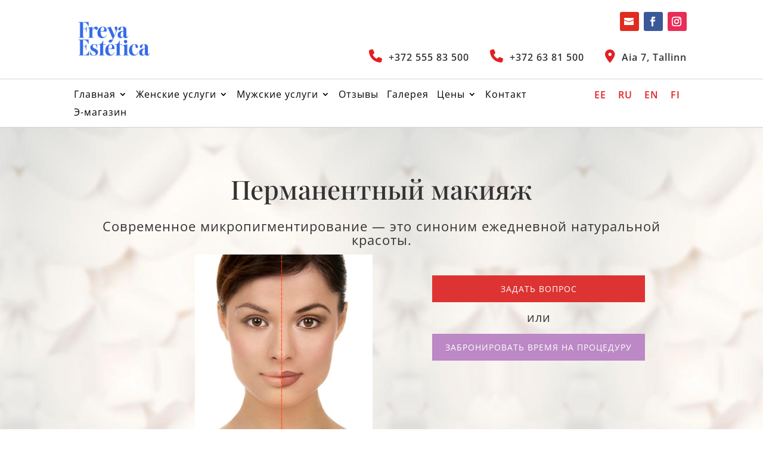

--- FILE ---
content_type: text/html; charset=UTF-8
request_url: https://www.freyaestetica.com/ru/permanentnyj-makiyazh/
body_size: 48099
content:
<!DOCTYPE html>
<html lang="ru-RU" prefix="og: http://ogp.me/ns# article: http://ogp.me/ns/article#" prefix="og: https://ogp.me/ns#">
<head>
<meta charset="UTF-8" />
<meta http-equiv="X-UA-Compatible" content="IE=edge">
<link rel="pingback" href="https://www.freyaestetica.com/xmlrpc.php" />
<!--[if lt IE 9]>
<script src="https://www.freyaestetica.com/wp-content/themes/Divi/js/html5.js" type="text/javascript"></script>
<![endif]-->
<script type="text/javascript">
document.documentElement.className = 'js';
</script>
<link rel="preconnect" href="https://fonts.gstatic.com" crossorigin /><script>
window.__unic_config_v2 = {"unic_enable_iab":"v2","unic_region":"eu","unic_language":"ET","unic_company":"FreyaEstetica","unic_logo":"https:\/\/www.freyaestetica.com\/wp-content\/uploads\/2025\/01\/Vert_Freya-Estetica_sinine_transparent.png","unic_policy_url":"","unic_type":"popup","unic_enable_gdpr":"yes","unic_enable_ccpa":"no","publisherCountryCode":"DE"};
</script>
<script type="text/javascript">
!function(){var i,r,o;i="__tcfapiLocator",r=[],(o=window.frames[i])||(function e(){var t=window.document,a=!!o;if(!a)if(t.body){var n=t.createElement("iframe");n.style.cssText="display:none",n.name=i,t.body.appendChild(n)}else setTimeout(e,50);return!a}(),window.__tcfapi=function(){for(var e,t=[],a=0;a<arguments.length;a++)t[a]=arguments[a];if(!t.length)return r;if("setGdprApplies"===t[0])3<t.length&&2===parseInt(t[1],10)&&"boolean"==typeof t[3]&&(e=t[3],"function"==typeof t[2]&&t[2]("set",!0));else if("ping"===t[0]){var n={gdprApplies:e,cmpLoaded:!1,cmpStatus:"stub"};"function"==typeof t[2]&&t[2](n,!0)}else r.push(t)},window.addEventListener("message",function(n){var i="string"==typeof n.data,e={};try{e=i?JSON.parse(n.data):n.data}catch(e){}var r=e.__tcfapiCall;r&&window.__tcfapi(r.command,r.version,function(e,t){var a={__tcfapiReturn:{returnValue:e,success:t,callId:r.callId}};i&&(a=JSON.stringify(a)),n.source.postMessage(a,"*")},r.parameter)},!1))}();
!function(){var i,n,s;i="__uspapiLocator",n=[],(s=window.frames[i])||(function a(){var e=window.document,n=!!s;if(!s)if(e.body){var t=e.createElement("iframe");t.style.cssText="display:none",t.name=i,e.body.appendChild(t)}else setTimeout(a,50);return!n}(),window.__uspapi=function(){for(var a=[],e=0;e<arguments.length;e++)a[e]=arguments[e];if(!a.length)return n;"ping"===a[0]?"function"==typeof a[2]&&a[2]({cmpLoaded:!1,cmpStatus:"stub"},!0):n.push(a)},window.addEventListener("message",function(t){var i="string"==typeof t.data,a={};try{a=i?JSON.parse(t.data):t.data}catch(a){}var s=a.__uspapiCall;s&&window.__uspapi(s.command,s.version,function(a,e){var n={__uspapiReturn:{returnValue:a,success:e,callId:s.callId}};i&&(n=JSON.stringify(n)),t.source.postMessage(n,"*")},s.parameter)},!1))}();
window.__gpp_addFrame=function(e){if(!window.frames[e])if(document.body){var t=document.createElement("iframe");t.style.cssText="display:none",t.name=e,document.body.appendChild(t)}else window.setTimeout(window.__gpp_addFrame,50,e)},window.__gpp_stub=function(){var e=arguments;if(__gpp.queue=__gpp.queue||[],__gpp.events=__gpp.events||[],!e.length||1==e.length&&"queue"==e[0])return __gpp.queue;if(1==e.length&&"events"==e[0])return __gpp.events;var t=e[0],p=1<e.length?e[1]:null,s=2<e.length?e[2]:null;if("ping"===t)p&&p({gppVersion:"1.1",cmpStatus:"stub",cmpDisplayStatus:"hidden",signalStatus:"not ready",supportedAPIs:["2:tcfeuv2","5:tcfcav1","6:uspv1","7:usnatv1","8:uscav1","9:usvav1","10:uscov1","11:usutv1","12:usctv1"],cmpId:0,sectionList:[],applicableSections:[-1],gppString:"",parsedSections:{}},!0);else if("addEventListener"===t){"lastId"in __gpp||(__gpp.lastId=0),__gpp.lastId++;var n=__gpp.lastId;__gpp.events.push({id:n,callback:p,parameter:s}),p({eventName:"listenerRegistered",listenerId:n,data:!0,pingData:{gppVersion:"1.1",cmpStatus:"stub",cmpDisplayStatus:"hidden",signalStatus:"not ready",supportedAPIs:["2:tcfeuv2","5:tcfcav1","6:uspv1","7:usnatv1","8:uscav1","9:usvav1","10:uscov1","11:usutv1","12:usctv1"],cmpId:0,sectionList:[],applicableSections:[-1],gppString:"",parsedSections:{}}},!0)}else if("removeEventListener"===t){for(var a=!1,i=0;i<__gpp.events.length;i++)if(__gpp.events[i].id==s){__gpp.events.splice(i,1),a=!0;break}p({eventName:"listenerRemoved",listenerId:s,data:a,pingData:{gppVersion:"1.1",cmpStatus:"stub",cmpDisplayStatus:"hidden",signalStatus:"not ready",supportedAPIs:["2:tcfeuv2","5:tcfcav1","6:uspv1","7:usnatv1","8:uscav1","9:usvav1","10:uscov1","11:usutv1","12:usctv1"],cmpId:0,sectionList:[],applicableSections:[-1],gppString:"",parsedSections:{}}},!0)}else"hasSection"===t?p(!1,!0):"getSection"===t||"getField"===t?p(null,!0):__gpp.queue.push([].slice.apply(e))},window.__gpp_msghandler=function(s){var n="string"==typeof s.data;try{var t=n?JSON.parse(s.data):s.data}catch(e){t=null}if("object"==typeof t&&null!==t&&"__gppCall"in t){var a=t.__gppCall;window.__gpp(a.command,function(e,t){var p={__gppReturn:{returnValue:e,success:t,callId:a.callId}};s.source.postMessage(n?JSON.stringify(p):p,"*")},"parameter"in a?a.parameter:null,"version"in a?a.version:"1.1")}},"__gpp"in window&&"function"==typeof window.__gpp||(window.__gpp=window.__gpp_stub,window.addEventListener("message",window.__gpp_msghandler,!1),window.__gpp_addFrame("__gppLocator"));
window.gtag||(window.dataLayer=window.dataLayer||[],window.gtag=function(){window.dataLayer.push(arguments)}),window.gtag("set","developer_id.dZTcxZD",!0),window.gtag("consent","default",{ad_storage:"denied",functionality_storage:"denied",personalization_storage:"denied",analytics_storage:"denied",ad_user_data:"denied",ad_personalization:"denied",security_storage:"granted",wait_for_update:3e3}),window.gtag("set","ads_data_redaction",!0),window.gtag("set","url_passthrough",!1);
</script>
<script async data-cfasync='false' src='https://cmp.uniconsent.com/v2/85d3bd683e/cmp.js'></script>
<style id="et-divi-open-sans-inline-css">/* Original: https://fonts.googleapis.com/css?family=Open+Sans:300italic,400italic,600italic,700italic,800italic,400,300,600,700,800&#038;subset=cyrillic,cyrillic-ext,greek,greek-ext,hebrew,latin,latin-ext,vietnamese&#038;display=swap *//* User Agent: Mozilla/5.0 (Unknown; Linux x86_64) AppleWebKit/538.1 (KHTML, like Gecko) Safari/538.1 Daum/4.1 */@font-face {font-family: 'Open Sans';font-style: italic;font-weight: 300;font-stretch: normal;font-display: swap;src: url(https://fonts.gstatic.com/s/opensans/v44/memQYaGs126MiZpBA-UFUIcVXSCEkx2cmqvXlWq8tWZ0Pw86hd0Rk5hkaVc.ttf) format('truetype');}@font-face {font-family: 'Open Sans';font-style: italic;font-weight: 400;font-stretch: normal;font-display: swap;src: url(https://fonts.gstatic.com/s/opensans/v44/memQYaGs126MiZpBA-UFUIcVXSCEkx2cmqvXlWq8tWZ0Pw86hd0Rk8ZkaVc.ttf) format('truetype');}@font-face {font-family: 'Open Sans';font-style: italic;font-weight: 600;font-stretch: normal;font-display: swap;src: url(https://fonts.gstatic.com/s/opensans/v44/memQYaGs126MiZpBA-UFUIcVXSCEkx2cmqvXlWq8tWZ0Pw86hd0RkxhjaVc.ttf) format('truetype');}@font-face {font-family: 'Open Sans';font-style: italic;font-weight: 700;font-stretch: normal;font-display: swap;src: url(https://fonts.gstatic.com/s/opensans/v44/memQYaGs126MiZpBA-UFUIcVXSCEkx2cmqvXlWq8tWZ0Pw86hd0RkyFjaVc.ttf) format('truetype');}@font-face {font-family: 'Open Sans';font-style: italic;font-weight: 800;font-stretch: normal;font-display: swap;src: url(https://fonts.gstatic.com/s/opensans/v44/memQYaGs126MiZpBA-UFUIcVXSCEkx2cmqvXlWq8tWZ0Pw86hd0Rk0ZjaVc.ttf) format('truetype');}@font-face {font-family: 'Open Sans';font-style: normal;font-weight: 300;font-stretch: normal;font-display: swap;src: url(https://fonts.gstatic.com/s/opensans/v44/memSYaGs126MiZpBA-UvWbX2vVnXBbObj2OVZyOOSr4dVJWUgsiH0C4n.ttf) format('truetype');}@font-face {font-family: 'Open Sans';font-style: normal;font-weight: 400;font-stretch: normal;font-display: swap;src: url(https://fonts.gstatic.com/s/opensans/v44/memSYaGs126MiZpBA-UvWbX2vVnXBbObj2OVZyOOSr4dVJWUgsjZ0C4n.ttf) format('truetype');}@font-face {font-family: 'Open Sans';font-style: normal;font-weight: 600;font-stretch: normal;font-display: swap;src: url(https://fonts.gstatic.com/s/opensans/v44/memSYaGs126MiZpBA-UvWbX2vVnXBbObj2OVZyOOSr4dVJWUgsgH1y4n.ttf) format('truetype');}@font-face {font-family: 'Open Sans';font-style: normal;font-weight: 700;font-stretch: normal;font-display: swap;src: url(https://fonts.gstatic.com/s/opensans/v44/memSYaGs126MiZpBA-UvWbX2vVnXBbObj2OVZyOOSr4dVJWUgsg-1y4n.ttf) format('truetype');}@font-face {font-family: 'Open Sans';font-style: normal;font-weight: 800;font-stretch: normal;font-display: swap;src: url(https://fonts.gstatic.com/s/opensans/v44/memSYaGs126MiZpBA-UvWbX2vVnXBbObj2OVZyOOSr4dVJWUgshZ1y4n.ttf) format('truetype');}/* User Agent: Mozilla/5.0 (Windows NT 6.1; WOW64; rv:27.0) Gecko/20100101 Firefox/27.0 */@font-face {font-family: 'Open Sans';font-style: italic;font-weight: 300;font-stretch: normal;font-display: swap;src: url(https://fonts.gstatic.com/l/font?kit=memQYaGs126MiZpBA-UFUIcVXSCEkx2cmqvXlWq8tWZ0Pw86hd0Rk5hkaVQ&skey=743457fe2cc29280&v=v44) format('woff');}@font-face {font-family: 'Open Sans';font-style: italic;font-weight: 400;font-stretch: normal;font-display: swap;src: url(https://fonts.gstatic.com/l/font?kit=memQYaGs126MiZpBA-UFUIcVXSCEkx2cmqvXlWq8tWZ0Pw86hd0Rk8ZkaVQ&skey=743457fe2cc29280&v=v44) format('woff');}@font-face {font-family: 'Open Sans';font-style: italic;font-weight: 600;font-stretch: normal;font-display: swap;src: url(https://fonts.gstatic.com/l/font?kit=memQYaGs126MiZpBA-UFUIcVXSCEkx2cmqvXlWq8tWZ0Pw86hd0RkxhjaVQ&skey=743457fe2cc29280&v=v44) format('woff');}@font-face {font-family: 'Open Sans';font-style: italic;font-weight: 700;font-stretch: normal;font-display: swap;src: url(https://fonts.gstatic.com/l/font?kit=memQYaGs126MiZpBA-UFUIcVXSCEkx2cmqvXlWq8tWZ0Pw86hd0RkyFjaVQ&skey=743457fe2cc29280&v=v44) format('woff');}@font-face {font-family: 'Open Sans';font-style: italic;font-weight: 800;font-stretch: normal;font-display: swap;src: url(https://fonts.gstatic.com/l/font?kit=memQYaGs126MiZpBA-UFUIcVXSCEkx2cmqvXlWq8tWZ0Pw86hd0Rk0ZjaVQ&skey=743457fe2cc29280&v=v44) format('woff');}@font-face {font-family: 'Open Sans';font-style: normal;font-weight: 300;font-stretch: normal;font-display: swap;src: url(https://fonts.gstatic.com/l/font?kit=memSYaGs126MiZpBA-UvWbX2vVnXBbObj2OVZyOOSr4dVJWUgsiH0C4k&skey=62c1cbfccc78b4b2&v=v44) format('woff');}@font-face {font-family: 'Open Sans';font-style: normal;font-weight: 400;font-stretch: normal;font-display: swap;src: url(https://fonts.gstatic.com/l/font?kit=memSYaGs126MiZpBA-UvWbX2vVnXBbObj2OVZyOOSr4dVJWUgsjZ0C4k&skey=62c1cbfccc78b4b2&v=v44) format('woff');}@font-face {font-family: 'Open Sans';font-style: normal;font-weight: 600;font-stretch: normal;font-display: swap;src: url(https://fonts.gstatic.com/l/font?kit=memSYaGs126MiZpBA-UvWbX2vVnXBbObj2OVZyOOSr4dVJWUgsgH1y4k&skey=62c1cbfccc78b4b2&v=v44) format('woff');}@font-face {font-family: 'Open Sans';font-style: normal;font-weight: 700;font-stretch: normal;font-display: swap;src: url(https://fonts.gstatic.com/l/font?kit=memSYaGs126MiZpBA-UvWbX2vVnXBbObj2OVZyOOSr4dVJWUgsg-1y4k&skey=62c1cbfccc78b4b2&v=v44) format('woff');}@font-face {font-family: 'Open Sans';font-style: normal;font-weight: 800;font-stretch: normal;font-display: swap;src: url(https://fonts.gstatic.com/l/font?kit=memSYaGs126MiZpBA-UvWbX2vVnXBbObj2OVZyOOSr4dVJWUgshZ1y4k&skey=62c1cbfccc78b4b2&v=v44) format('woff');}/* User Agent: Mozilla/5.0 (Windows NT 6.3; rv:39.0) Gecko/20100101 Firefox/39.0 */@font-face {font-family: 'Open Sans';font-style: italic;font-weight: 300;font-stretch: normal;font-display: swap;src: url(https://fonts.gstatic.com/s/opensans/v44/memQYaGs126MiZpBA-UFUIcVXSCEkx2cmqvXlWq8tWZ0Pw86hd0Rk5hkaVI.woff2) format('woff2');}@font-face {font-family: 'Open Sans';font-style: italic;font-weight: 400;font-stretch: normal;font-display: swap;src: url(https://fonts.gstatic.com/s/opensans/v44/memQYaGs126MiZpBA-UFUIcVXSCEkx2cmqvXlWq8tWZ0Pw86hd0Rk8ZkaVI.woff2) format('woff2');}@font-face {font-family: 'Open Sans';font-style: italic;font-weight: 600;font-stretch: normal;font-display: swap;src: url(https://fonts.gstatic.com/s/opensans/v44/memQYaGs126MiZpBA-UFUIcVXSCEkx2cmqvXlWq8tWZ0Pw86hd0RkxhjaVI.woff2) format('woff2');}@font-face {font-family: 'Open Sans';font-style: italic;font-weight: 700;font-stretch: normal;font-display: swap;src: url(https://fonts.gstatic.com/s/opensans/v44/memQYaGs126MiZpBA-UFUIcVXSCEkx2cmqvXlWq8tWZ0Pw86hd0RkyFjaVI.woff2) format('woff2');}@font-face {font-family: 'Open Sans';font-style: italic;font-weight: 800;font-stretch: normal;font-display: swap;src: url(https://fonts.gstatic.com/s/opensans/v44/memQYaGs126MiZpBA-UFUIcVXSCEkx2cmqvXlWq8tWZ0Pw86hd0Rk0ZjaVI.woff2) format('woff2');}@font-face {font-family: 'Open Sans';font-style: normal;font-weight: 300;font-stretch: normal;font-display: swap;src: url(https://fonts.gstatic.com/s/opensans/v44/memSYaGs126MiZpBA-UvWbX2vVnXBbObj2OVZyOOSr4dVJWUgsiH0C4i.woff2) format('woff2');}@font-face {font-family: 'Open Sans';font-style: normal;font-weight: 400;font-stretch: normal;font-display: swap;src: url(https://fonts.gstatic.com/s/opensans/v44/memSYaGs126MiZpBA-UvWbX2vVnXBbObj2OVZyOOSr4dVJWUgsjZ0C4i.woff2) format('woff2');}@font-face {font-family: 'Open Sans';font-style: normal;font-weight: 600;font-stretch: normal;font-display: swap;src: url(https://fonts.gstatic.com/s/opensans/v44/memSYaGs126MiZpBA-UvWbX2vVnXBbObj2OVZyOOSr4dVJWUgsgH1y4i.woff2) format('woff2');}@font-face {font-family: 'Open Sans';font-style: normal;font-weight: 700;font-stretch: normal;font-display: swap;src: url(https://fonts.gstatic.com/s/opensans/v44/memSYaGs126MiZpBA-UvWbX2vVnXBbObj2OVZyOOSr4dVJWUgsg-1y4i.woff2) format('woff2');}@font-face {font-family: 'Open Sans';font-style: normal;font-weight: 800;font-stretch: normal;font-display: swap;src: url(https://fonts.gstatic.com/s/opensans/v44/memSYaGs126MiZpBA-UvWbX2vVnXBbObj2OVZyOOSr4dVJWUgshZ1y4i.woff2) format('woff2');}</style><style id="et-builder-googlefonts-cached-inline">/* Original: https://fonts.googleapis.com/css?family=Playfair+Display:regular,500,600,700,800,900,italic,500italic,600italic,700italic,800italic,900italic&#038;subset=cyrillic,latin,latin-ext,vietnamese&#038;display=swap *//* User Agent: Mozilla/5.0 (Unknown; Linux x86_64) AppleWebKit/538.1 (KHTML, like Gecko) Safari/538.1 Daum/4.1 */@font-face {font-family: 'Playfair Display';font-style: italic;font-weight: 400;font-display: swap;src: url(https://fonts.gstatic.com/s/playfairdisplay/v40/nuFRD-vYSZviVYUb_rj3ij__anPXDTnCjmHKM4nYO7KN_qiTbtY.ttf) format('truetype');}@font-face {font-family: 'Playfair Display';font-style: italic;font-weight: 500;font-display: swap;src: url(https://fonts.gstatic.com/s/playfairdisplay/v40/nuFRD-vYSZviVYUb_rj3ij__anPXDTnCjmHKM4nYO7KN_pqTbtY.ttf) format('truetype');}@font-face {font-family: 'Playfair Display';font-style: italic;font-weight: 600;font-display: swap;src: url(https://fonts.gstatic.com/s/playfairdisplay/v40/nuFRD-vYSZviVYUb_rj3ij__anPXDTnCjmHKM4nYO7KN_naUbtY.ttf) format('truetype');}@font-face {font-family: 'Playfair Display';font-style: italic;font-weight: 700;font-display: swap;src: url(https://fonts.gstatic.com/s/playfairdisplay/v40/nuFRD-vYSZviVYUb_rj3ij__anPXDTnCjmHKM4nYO7KN_k-UbtY.ttf) format('truetype');}@font-face {font-family: 'Playfair Display';font-style: italic;font-weight: 800;font-display: swap;src: url(https://fonts.gstatic.com/s/playfairdisplay/v40/nuFRD-vYSZviVYUb_rj3ij__anPXDTnCjmHKM4nYO7KN_iiUbtY.ttf) format('truetype');}@font-face {font-family: 'Playfair Display';font-style: italic;font-weight: 900;font-display: swap;src: url(https://fonts.gstatic.com/s/playfairdisplay/v40/nuFRD-vYSZviVYUb_rj3ij__anPXDTnCjmHKM4nYO7KN_gGUbtY.ttf) format('truetype');}@font-face {font-family: 'Playfair Display';font-style: normal;font-weight: 400;font-display: swap;src: url(https://fonts.gstatic.com/s/playfairdisplay/v40/nuFvD-vYSZviVYUb_rj3ij__anPXJzDwcbmjWBN2PKdFvUDQ.ttf) format('truetype');}@font-face {font-family: 'Playfair Display';font-style: normal;font-weight: 500;font-display: swap;src: url(https://fonts.gstatic.com/s/playfairdisplay/v40/nuFvD-vYSZviVYUb_rj3ij__anPXJzDwcbmjWBN2PKd3vUDQ.ttf) format('truetype');}@font-face {font-family: 'Playfair Display';font-style: normal;font-weight: 600;font-display: swap;src: url(https://fonts.gstatic.com/s/playfairdisplay/v40/nuFvD-vYSZviVYUb_rj3ij__anPXJzDwcbmjWBN2PKebukDQ.ttf) format('truetype');}@font-face {font-family: 'Playfair Display';font-style: normal;font-weight: 700;font-display: swap;src: url(https://fonts.gstatic.com/s/playfairdisplay/v40/nuFvD-vYSZviVYUb_rj3ij__anPXJzDwcbmjWBN2PKeiukDQ.ttf) format('truetype');}@font-face {font-family: 'Playfair Display';font-style: normal;font-weight: 800;font-display: swap;src: url(https://fonts.gstatic.com/s/playfairdisplay/v40/nuFvD-vYSZviVYUb_rj3ij__anPXJzDwcbmjWBN2PKfFukDQ.ttf) format('truetype');}@font-face {font-family: 'Playfair Display';font-style: normal;font-weight: 900;font-display: swap;src: url(https://fonts.gstatic.com/s/playfairdisplay/v40/nuFvD-vYSZviVYUb_rj3ij__anPXJzDwcbmjWBN2PKfsukDQ.ttf) format('truetype');}/* User Agent: Mozilla/5.0 (Windows NT 6.1; WOW64; rv:27.0) Gecko/20100101 Firefox/27.0 */@font-face {font-family: 'Playfair Display';font-style: italic;font-weight: 400;font-display: swap;src: url(https://fonts.gstatic.com/l/font?kit=nuFRD-vYSZviVYUb_rj3ij__anPXDTnCjmHKM4nYO7KN_qiTbtU&skey=f57a6d1e6bccdd9c&v=v40) format('woff');}@font-face {font-family: 'Playfair Display';font-style: italic;font-weight: 500;font-display: swap;src: url(https://fonts.gstatic.com/l/font?kit=nuFRD-vYSZviVYUb_rj3ij__anPXDTnCjmHKM4nYO7KN_pqTbtU&skey=f57a6d1e6bccdd9c&v=v40) format('woff');}@font-face {font-family: 'Playfair Display';font-style: italic;font-weight: 600;font-display: swap;src: url(https://fonts.gstatic.com/l/font?kit=nuFRD-vYSZviVYUb_rj3ij__anPXDTnCjmHKM4nYO7KN_naUbtU&skey=f57a6d1e6bccdd9c&v=v40) format('woff');}@font-face {font-family: 'Playfair Display';font-style: italic;font-weight: 700;font-display: swap;src: url(https://fonts.gstatic.com/l/font?kit=nuFRD-vYSZviVYUb_rj3ij__anPXDTnCjmHKM4nYO7KN_k-UbtU&skey=f57a6d1e6bccdd9c&v=v40) format('woff');}@font-face {font-family: 'Playfair Display';font-style: italic;font-weight: 800;font-display: swap;src: url(https://fonts.gstatic.com/l/font?kit=nuFRD-vYSZviVYUb_rj3ij__anPXDTnCjmHKM4nYO7KN_iiUbtU&skey=f57a6d1e6bccdd9c&v=v40) format('woff');}@font-face {font-family: 'Playfair Display';font-style: italic;font-weight: 900;font-display: swap;src: url(https://fonts.gstatic.com/l/font?kit=nuFRD-vYSZviVYUb_rj3ij__anPXDTnCjmHKM4nYO7KN_gGUbtU&skey=f57a6d1e6bccdd9c&v=v40) format('woff');}@font-face {font-family: 'Playfair Display';font-style: normal;font-weight: 400;font-display: swap;src: url(https://fonts.gstatic.com/l/font?kit=nuFvD-vYSZviVYUb_rj3ij__anPXJzDwcbmjWBN2PKdFvUDT&skey=f3b68f0152604ed9&v=v40) format('woff');}@font-face {font-family: 'Playfair Display';font-style: normal;font-weight: 500;font-display: swap;src: url(https://fonts.gstatic.com/l/font?kit=nuFvD-vYSZviVYUb_rj3ij__anPXJzDwcbmjWBN2PKd3vUDT&skey=f3b68f0152604ed9&v=v40) format('woff');}@font-face {font-family: 'Playfair Display';font-style: normal;font-weight: 600;font-display: swap;src: url(https://fonts.gstatic.com/l/font?kit=nuFvD-vYSZviVYUb_rj3ij__anPXJzDwcbmjWBN2PKebukDT&skey=f3b68f0152604ed9&v=v40) format('woff');}@font-face {font-family: 'Playfair Display';font-style: normal;font-weight: 700;font-display: swap;src: url(https://fonts.gstatic.com/l/font?kit=nuFvD-vYSZviVYUb_rj3ij__anPXJzDwcbmjWBN2PKeiukDT&skey=f3b68f0152604ed9&v=v40) format('woff');}@font-face {font-family: 'Playfair Display';font-style: normal;font-weight: 800;font-display: swap;src: url(https://fonts.gstatic.com/l/font?kit=nuFvD-vYSZviVYUb_rj3ij__anPXJzDwcbmjWBN2PKfFukDT&skey=f3b68f0152604ed9&v=v40) format('woff');}@font-face {font-family: 'Playfair Display';font-style: normal;font-weight: 900;font-display: swap;src: url(https://fonts.gstatic.com/l/font?kit=nuFvD-vYSZviVYUb_rj3ij__anPXJzDwcbmjWBN2PKfsukDT&skey=f3b68f0152604ed9&v=v40) format('woff');}/* User Agent: Mozilla/5.0 (Windows NT 6.3; rv:39.0) Gecko/20100101 Firefox/39.0 */@font-face {font-family: 'Playfair Display';font-style: italic;font-weight: 400;font-display: swap;src: url(https://fonts.gstatic.com/s/playfairdisplay/v40/nuFRD-vYSZviVYUb_rj3ij__anPXDTnCjmHKM4nYO7KN_qiTbtM.woff2) format('woff2');}@font-face {font-family: 'Playfair Display';font-style: italic;font-weight: 500;font-display: swap;src: url(https://fonts.gstatic.com/s/playfairdisplay/v40/nuFRD-vYSZviVYUb_rj3ij__anPXDTnCjmHKM4nYO7KN_pqTbtM.woff2) format('woff2');}@font-face {font-family: 'Playfair Display';font-style: italic;font-weight: 600;font-display: swap;src: url(https://fonts.gstatic.com/s/playfairdisplay/v40/nuFRD-vYSZviVYUb_rj3ij__anPXDTnCjmHKM4nYO7KN_naUbtM.woff2) format('woff2');}@font-face {font-family: 'Playfair Display';font-style: italic;font-weight: 700;font-display: swap;src: url(https://fonts.gstatic.com/s/playfairdisplay/v40/nuFRD-vYSZviVYUb_rj3ij__anPXDTnCjmHKM4nYO7KN_k-UbtM.woff2) format('woff2');}@font-face {font-family: 'Playfair Display';font-style: italic;font-weight: 800;font-display: swap;src: url(https://fonts.gstatic.com/s/playfairdisplay/v40/nuFRD-vYSZviVYUb_rj3ij__anPXDTnCjmHKM4nYO7KN_iiUbtM.woff2) format('woff2');}@font-face {font-family: 'Playfair Display';font-style: italic;font-weight: 900;font-display: swap;src: url(https://fonts.gstatic.com/s/playfairdisplay/v40/nuFRD-vYSZviVYUb_rj3ij__anPXDTnCjmHKM4nYO7KN_gGUbtM.woff2) format('woff2');}@font-face {font-family: 'Playfair Display';font-style: normal;font-weight: 400;font-display: swap;src: url(https://fonts.gstatic.com/s/playfairdisplay/v40/nuFvD-vYSZviVYUb_rj3ij__anPXJzDwcbmjWBN2PKdFvUDV.woff2) format('woff2');}@font-face {font-family: 'Playfair Display';font-style: normal;font-weight: 500;font-display: swap;src: url(https://fonts.gstatic.com/s/playfairdisplay/v40/nuFvD-vYSZviVYUb_rj3ij__anPXJzDwcbmjWBN2PKd3vUDV.woff2) format('woff2');}@font-face {font-family: 'Playfair Display';font-style: normal;font-weight: 600;font-display: swap;src: url(https://fonts.gstatic.com/s/playfairdisplay/v40/nuFvD-vYSZviVYUb_rj3ij__anPXJzDwcbmjWBN2PKebukDV.woff2) format('woff2');}@font-face {font-family: 'Playfair Display';font-style: normal;font-weight: 700;font-display: swap;src: url(https://fonts.gstatic.com/s/playfairdisplay/v40/nuFvD-vYSZviVYUb_rj3ij__anPXJzDwcbmjWBN2PKeiukDV.woff2) format('woff2');}@font-face {font-family: 'Playfair Display';font-style: normal;font-weight: 800;font-display: swap;src: url(https://fonts.gstatic.com/s/playfairdisplay/v40/nuFvD-vYSZviVYUb_rj3ij__anPXJzDwcbmjWBN2PKfFukDV.woff2) format('woff2');}@font-face {font-family: 'Playfair Display';font-style: normal;font-weight: 900;font-display: swap;src: url(https://fonts.gstatic.com/s/playfairdisplay/v40/nuFvD-vYSZviVYUb_rj3ij__anPXJzDwcbmjWBN2PKfsukDV.woff2) format('woff2');}</style><link rel="alternate" hreflang="et" href="https://www.freyaestetica.com/pusimeik/" />
<link rel="alternate" hreflang="ru" href="https://www.freyaestetica.com/ru/permanentnyj-makiyazh/" />
<link rel="alternate" hreflang="en" href="https://www.freyaestetica.com/en/permanent-make-up/" />
<link rel="alternate" hreflang="fi" href="https://www.freyaestetica.com/fi/kestopigmentointi/" />
<link rel="alternate" hreflang="x-default" href="https://www.freyaestetica.com/pusimeik/" />
<!-- Google Tag Manager for WordPress by gtm4wp.com -->
<script data-cfasync="false" data-pagespeed-no-defer>
var gtm4wp_datalayer_name = "dataLayer";
var dataLayer = dataLayer || [];
</script>
<!-- End Google Tag Manager for WordPress by gtm4wp.com --><script type="text/javascript">
let jqueryParams=[],jQuery=function(r){return jqueryParams=[...jqueryParams,r],jQuery},$=function(r){return jqueryParams=[...jqueryParams,r],$};window.jQuery=jQuery,window.$=jQuery;let customHeadScripts=!1;jQuery.fn=jQuery.prototype={},$.fn=jQuery.prototype={},jQuery.noConflict=function(r){if(window.jQuery)return jQuery=window.jQuery,$=window.jQuery,customHeadScripts=!0,jQuery.noConflict},jQuery.ready=function(r){jqueryParams=[...jqueryParams,r]},$.ready=function(r){jqueryParams=[...jqueryParams,r]},jQuery.load=function(r){jqueryParams=[...jqueryParams,r]},$.load=function(r){jqueryParams=[...jqueryParams,r]},jQuery.fn.ready=function(r){jqueryParams=[...jqueryParams,r]},$.fn.ready=function(r){jqueryParams=[...jqueryParams,r]};</script>
<!-- SEO от Rank Math - https://rankmath.com/ -->
<title>Перманентный макияж | FreyaEstetica</title>
<meta name="description" content="или"/>
<meta name="robots" content="follow, index, max-snippet:-1, max-video-preview:-1, max-image-preview:large"/>
<link rel="canonical" href="https://www.freyaestetica.com/ru/permanentnyj-makiyazh/" />
<meta property="og:locale" content="ru_RU" />
<meta property="og:type" content="article" />
<meta property="og:title" content="Перманентный макияж | FreyaEstetica" />
<meta property="og:description" content="или" />
<meta property="og:url" content="https://www.freyaestetica.com/ru/permanentnyj-makiyazh/" />
<meta property="og:site_name" content="FreyaEstetica" />
<meta property="article:section" content="Beauty процедуры" />
<meta property="og:updated_time" content="2026-01-09T13:13:20+03:00" />
<meta property="og:image" content="https://www.freyaestetica.com/wp-content/uploads/2017/02/permanent.jpg" />
<meta property="og:image:secure_url" content="https://www.freyaestetica.com/wp-content/uploads/2017/02/permanent.jpg" />
<meta property="og:image:width" content="500" />
<meta property="og:image:height" content="500" />
<meta property="og:image:alt" content="Перманентный макияж" />
<meta property="og:image:type" content="image/jpeg" />
<meta property="article:published_time" content="2017-02-16T14:42:05+03:00" />
<meta property="article:modified_time" content="2026-01-09T13:13:20+03:00" />
<meta name="twitter:card" content="summary_large_image" />
<meta name="twitter:title" content="Перманентный макияж | FreyaEstetica" />
<meta name="twitter:description" content="или" />
<meta name="twitter:image" content="https://www.freyaestetica.com/wp-content/uploads/2017/02/permanent.jpg" />
<meta name="twitter:label1" content="Автор" />
<meta name="twitter:data1" content="JP" />
<meta name="twitter:label2" content="Время чтения" />
<meta name="twitter:data2" content="12 минут" />
<script type="application/ld+json" class="rank-math-schema">{"@context":"https://schema.org","@graph":[{"@type":["Organization","Person"],"@id":"https://www.freyaestetica.com/ru/#person/","name":"FreyaEstetica","url":"https://www.freyaestetica.com","address":{"@type":"PostalAddress","streetAddress":"Aia 7","addressCountry":"EE","postalCode":"10111","addressRegion":"harjumaa","addressLocality":"Tallinn"},"telephone":"+372 555 83 500"},{"@type":"WebSite","@id":"https://www.freyaestetica.com/ru/#website/","url":"https://www.freyaestetica.com/ru/","name":"FreyaEstetica","publisher":{"@id":"https://www.freyaestetica.com/ru/#person/"},"inLanguage":"ru-RU"},{"@type":"ImageObject","@id":"https://www.freyaestetica.com/wp-content/uploads/2017/02/permanent.jpg","url":"https://www.freyaestetica.com/wp-content/uploads/2017/02/permanent.jpg","width":"500","height":"500","inLanguage":"ru-RU"},{"@type":"WebPage","@id":"https://www.freyaestetica.com/ru/permanentnyj-makiyazh/#webpage","url":"https://www.freyaestetica.com/ru/permanentnyj-makiyazh/","name":"\u041f\u0435\u0440\u043c\u0430\u043d\u0435\u043d\u0442\u043d\u044b\u0439 \u043c\u0430\u043a\u0438\u044f\u0436 | FreyaEstetica","datePublished":"2017-02-16T14:42:05+03:00","dateModified":"2026-01-09T13:13:20+03:00","isPartOf":{"@id":"https://www.freyaestetica.com/ru/#website/"},"primaryImageOfPage":{"@id":"https://www.freyaestetica.com/wp-content/uploads/2017/02/permanent.jpg"},"inLanguage":"ru-RU"},{"@type":"Person","@id":"https://www.freyaestetica.com/ru/permanentnyj-makiyazh/#author","name":"JP","image":{"@type":"ImageObject","@id":"https://secure.gravatar.com/avatar/af0478732d0e3e5d042455b5f171b49e?s=96&amp;d=mm&amp;r=g","url":"https://secure.gravatar.com/avatar/af0478732d0e3e5d042455b5f171b49e?s=96&amp;d=mm&amp;r=g","caption":"JP","inLanguage":"ru-RU"}},{"@type":"BlogPosting","headline":"\u041f\u0435\u0440\u043c\u0430\u043d\u0435\u043d\u0442\u043d\u044b\u0439 \u043c\u0430\u043a\u0438\u044f\u0436 | FreyaEstetica","datePublished":"2017-02-16T14:42:05+03:00","dateModified":"2026-01-09T13:13:20+03:00","articleSection":"Beauty \u043f\u0440\u043e\u0446\u0435\u0434\u0443\u0440\u044b, \u041f\u0440\u043e\u0446\u0435\u0434\u0443\u0440\u044b \u0434\u043b\u044f \u043b\u0438\u0446\u0430","author":{"@id":"https://www.freyaestetica.com/ru/permanentnyj-makiyazh/#author","name":"JP"},"publisher":{"@id":"https://www.freyaestetica.com/ru/#person/"},"description":"\u0438\u043b\u0438","name":"\u041f\u0435\u0440\u043c\u0430\u043d\u0435\u043d\u0442\u043d\u044b\u0439 \u043c\u0430\u043a\u0438\u044f\u0436 | FreyaEstetica","@id":"https://www.freyaestetica.com/ru/permanentnyj-makiyazh/#richSnippet","isPartOf":{"@id":"https://www.freyaestetica.com/ru/permanentnyj-makiyazh/#webpage"},"image":{"@id":"https://www.freyaestetica.com/wp-content/uploads/2017/02/permanent.jpg"},"inLanguage":"ru-RU","mainEntityOfPage":{"@id":"https://www.freyaestetica.com/ru/permanentnyj-makiyazh/#webpage"}}]}</script>
<!-- /Rank Math WordPress SEO плагин -->
<link rel='dns-prefetch' href='//use.fontawesome.com' />
<meta content="Divi Child Theme v.1.0.0" name="generator"/><style id='wp-block-library-theme-inline-css' type='text/css'>
.wp-block-audio :where(figcaption){color:#555;font-size:13px;text-align:center}.is-dark-theme .wp-block-audio :where(figcaption){color:#ffffffa6}.wp-block-audio{margin:0 0 1em}.wp-block-code{border:1px solid #ccc;border-radius:4px;font-family:Menlo,Consolas,monaco,monospace;padding:.8em 1em}.wp-block-embed :where(figcaption){color:#555;font-size:13px;text-align:center}.is-dark-theme .wp-block-embed :where(figcaption){color:#ffffffa6}.wp-block-embed{margin:0 0 1em}.blocks-gallery-caption{color:#555;font-size:13px;text-align:center}.is-dark-theme .blocks-gallery-caption{color:#ffffffa6}:root :where(.wp-block-image figcaption){color:#555;font-size:13px;text-align:center}.is-dark-theme :root :where(.wp-block-image figcaption){color:#ffffffa6}.wp-block-image{margin:0 0 1em}.wp-block-pullquote{border-bottom:4px solid;border-top:4px solid;color:currentColor;margin-bottom:1.75em}.wp-block-pullquote cite,.wp-block-pullquote footer,.wp-block-pullquote__citation{color:currentColor;font-size:.8125em;font-style:normal;text-transform:uppercase}.wp-block-quote{border-left:.25em solid;margin:0 0 1.75em;padding-left:1em}.wp-block-quote cite,.wp-block-quote footer{color:currentColor;font-size:.8125em;font-style:normal;position:relative}.wp-block-quote:where(.has-text-align-right){border-left:none;border-right:.25em solid;padding-left:0;padding-right:1em}.wp-block-quote:where(.has-text-align-center){border:none;padding-left:0}.wp-block-quote.is-large,.wp-block-quote.is-style-large,.wp-block-quote:where(.is-style-plain){border:none}.wp-block-search .wp-block-search__label{font-weight:700}.wp-block-search__button{border:1px solid #ccc;padding:.375em .625em}:where(.wp-block-group.has-background){padding:1.25em 2.375em}.wp-block-separator.has-css-opacity{opacity:.4}.wp-block-separator{border:none;border-bottom:2px solid;margin-left:auto;margin-right:auto}.wp-block-separator.has-alpha-channel-opacity{opacity:1}.wp-block-separator:not(.is-style-wide):not(.is-style-dots){width:100px}.wp-block-separator.has-background:not(.is-style-dots){border-bottom:none;height:1px}.wp-block-separator.has-background:not(.is-style-wide):not(.is-style-dots){height:2px}.wp-block-table{margin:0 0 1em}.wp-block-table td,.wp-block-table th{word-break:normal}.wp-block-table :where(figcaption){color:#555;font-size:13px;text-align:center}.is-dark-theme .wp-block-table :where(figcaption){color:#ffffffa6}.wp-block-video :where(figcaption){color:#555;font-size:13px;text-align:center}.is-dark-theme .wp-block-video :where(figcaption){color:#ffffffa6}.wp-block-video{margin:0 0 1em}:root :where(.wp-block-template-part.has-background){margin-bottom:0;margin-top:0;padding:1.25em 2.375em}
</style>
<link rel='stylesheet' id='font-awesome-svg-styles-css' href='//www.freyaestetica.com/wp-content/cache/wpfc-minified/g25jkjpr/egti.css' type='text/css' media='all' />
<style id='font-awesome-svg-styles-inline-css' type='text/css'>
.wp-block-font-awesome-icon svg::before,
.wp-rich-text-font-awesome-icon svg::before {content: unset;}
</style>
<style id='global-styles-inline-css' type='text/css'>
:root{--wp--preset--aspect-ratio--square: 1;--wp--preset--aspect-ratio--4-3: 4/3;--wp--preset--aspect-ratio--3-4: 3/4;--wp--preset--aspect-ratio--3-2: 3/2;--wp--preset--aspect-ratio--2-3: 2/3;--wp--preset--aspect-ratio--16-9: 16/9;--wp--preset--aspect-ratio--9-16: 9/16;--wp--preset--color--black: #000000;--wp--preset--color--cyan-bluish-gray: #abb8c3;--wp--preset--color--white: #ffffff;--wp--preset--color--pale-pink: #f78da7;--wp--preset--color--vivid-red: #cf2e2e;--wp--preset--color--luminous-vivid-orange: #ff6900;--wp--preset--color--luminous-vivid-amber: #fcb900;--wp--preset--color--light-green-cyan: #7bdcb5;--wp--preset--color--vivid-green-cyan: #00d084;--wp--preset--color--pale-cyan-blue: #8ed1fc;--wp--preset--color--vivid-cyan-blue: #0693e3;--wp--preset--color--vivid-purple: #9b51e0;--wp--preset--gradient--vivid-cyan-blue-to-vivid-purple: linear-gradient(135deg,rgba(6,147,227,1) 0%,rgb(155,81,224) 100%);--wp--preset--gradient--light-green-cyan-to-vivid-green-cyan: linear-gradient(135deg,rgb(122,220,180) 0%,rgb(0,208,130) 100%);--wp--preset--gradient--luminous-vivid-amber-to-luminous-vivid-orange: linear-gradient(135deg,rgba(252,185,0,1) 0%,rgba(255,105,0,1) 100%);--wp--preset--gradient--luminous-vivid-orange-to-vivid-red: linear-gradient(135deg,rgba(255,105,0,1) 0%,rgb(207,46,46) 100%);--wp--preset--gradient--very-light-gray-to-cyan-bluish-gray: linear-gradient(135deg,rgb(238,238,238) 0%,rgb(169,184,195) 100%);--wp--preset--gradient--cool-to-warm-spectrum: linear-gradient(135deg,rgb(74,234,220) 0%,rgb(151,120,209) 20%,rgb(207,42,186) 40%,rgb(238,44,130) 60%,rgb(251,105,98) 80%,rgb(254,248,76) 100%);--wp--preset--gradient--blush-light-purple: linear-gradient(135deg,rgb(255,206,236) 0%,rgb(152,150,240) 100%);--wp--preset--gradient--blush-bordeaux: linear-gradient(135deg,rgb(254,205,165) 0%,rgb(254,45,45) 50%,rgb(107,0,62) 100%);--wp--preset--gradient--luminous-dusk: linear-gradient(135deg,rgb(255,203,112) 0%,rgb(199,81,192) 50%,rgb(65,88,208) 100%);--wp--preset--gradient--pale-ocean: linear-gradient(135deg,rgb(255,245,203) 0%,rgb(182,227,212) 50%,rgb(51,167,181) 100%);--wp--preset--gradient--electric-grass: linear-gradient(135deg,rgb(202,248,128) 0%,rgb(113,206,126) 100%);--wp--preset--gradient--midnight: linear-gradient(135deg,rgb(2,3,129) 0%,rgb(40,116,252) 100%);--wp--preset--font-size--small: 13px;--wp--preset--font-size--medium: 20px;--wp--preset--font-size--large: 36px;--wp--preset--font-size--x-large: 42px;--wp--preset--spacing--20: 0.44rem;--wp--preset--spacing--30: 0.67rem;--wp--preset--spacing--40: 1rem;--wp--preset--spacing--50: 1.5rem;--wp--preset--spacing--60: 2.25rem;--wp--preset--spacing--70: 3.38rem;--wp--preset--spacing--80: 5.06rem;--wp--preset--shadow--natural: 6px 6px 9px rgba(0, 0, 0, 0.2);--wp--preset--shadow--deep: 12px 12px 50px rgba(0, 0, 0, 0.4);--wp--preset--shadow--sharp: 6px 6px 0px rgba(0, 0, 0, 0.2);--wp--preset--shadow--outlined: 6px 6px 0px -3px rgba(255, 255, 255, 1), 6px 6px rgba(0, 0, 0, 1);--wp--preset--shadow--crisp: 6px 6px 0px rgba(0, 0, 0, 1);}:root { --wp--style--global--content-size: 823px;--wp--style--global--wide-size: 1080px; }:where(body) { margin: 0; }.wp-site-blocks > .alignleft { float: left; margin-right: 2em; }.wp-site-blocks > .alignright { float: right; margin-left: 2em; }.wp-site-blocks > .aligncenter { justify-content: center; margin-left: auto; margin-right: auto; }:where(.is-layout-flex){gap: 0.5em;}:where(.is-layout-grid){gap: 0.5em;}.is-layout-flow > .alignleft{float: left;margin-inline-start: 0;margin-inline-end: 2em;}.is-layout-flow > .alignright{float: right;margin-inline-start: 2em;margin-inline-end: 0;}.is-layout-flow > .aligncenter{margin-left: auto !important;margin-right: auto !important;}.is-layout-constrained > .alignleft{float: left;margin-inline-start: 0;margin-inline-end: 2em;}.is-layout-constrained > .alignright{float: right;margin-inline-start: 2em;margin-inline-end: 0;}.is-layout-constrained > .aligncenter{margin-left: auto !important;margin-right: auto !important;}.is-layout-constrained > :where(:not(.alignleft):not(.alignright):not(.alignfull)){max-width: var(--wp--style--global--content-size);margin-left: auto !important;margin-right: auto !important;}.is-layout-constrained > .alignwide{max-width: var(--wp--style--global--wide-size);}body .is-layout-flex{display: flex;}.is-layout-flex{flex-wrap: wrap;align-items: center;}.is-layout-flex > :is(*, div){margin: 0;}body .is-layout-grid{display: grid;}.is-layout-grid > :is(*, div){margin: 0;}body{padding-top: 0px;padding-right: 0px;padding-bottom: 0px;padding-left: 0px;}:root :where(.wp-element-button, .wp-block-button__link){background-color: #32373c;border-width: 0;color: #fff;font-family: inherit;font-size: inherit;line-height: inherit;padding: calc(0.667em + 2px) calc(1.333em + 2px);text-decoration: none;}.has-black-color{color: var(--wp--preset--color--black) !important;}.has-cyan-bluish-gray-color{color: var(--wp--preset--color--cyan-bluish-gray) !important;}.has-white-color{color: var(--wp--preset--color--white) !important;}.has-pale-pink-color{color: var(--wp--preset--color--pale-pink) !important;}.has-vivid-red-color{color: var(--wp--preset--color--vivid-red) !important;}.has-luminous-vivid-orange-color{color: var(--wp--preset--color--luminous-vivid-orange) !important;}.has-luminous-vivid-amber-color{color: var(--wp--preset--color--luminous-vivid-amber) !important;}.has-light-green-cyan-color{color: var(--wp--preset--color--light-green-cyan) !important;}.has-vivid-green-cyan-color{color: var(--wp--preset--color--vivid-green-cyan) !important;}.has-pale-cyan-blue-color{color: var(--wp--preset--color--pale-cyan-blue) !important;}.has-vivid-cyan-blue-color{color: var(--wp--preset--color--vivid-cyan-blue) !important;}.has-vivid-purple-color{color: var(--wp--preset--color--vivid-purple) !important;}.has-black-background-color{background-color: var(--wp--preset--color--black) !important;}.has-cyan-bluish-gray-background-color{background-color: var(--wp--preset--color--cyan-bluish-gray) !important;}.has-white-background-color{background-color: var(--wp--preset--color--white) !important;}.has-pale-pink-background-color{background-color: var(--wp--preset--color--pale-pink) !important;}.has-vivid-red-background-color{background-color: var(--wp--preset--color--vivid-red) !important;}.has-luminous-vivid-orange-background-color{background-color: var(--wp--preset--color--luminous-vivid-orange) !important;}.has-luminous-vivid-amber-background-color{background-color: var(--wp--preset--color--luminous-vivid-amber) !important;}.has-light-green-cyan-background-color{background-color: var(--wp--preset--color--light-green-cyan) !important;}.has-vivid-green-cyan-background-color{background-color: var(--wp--preset--color--vivid-green-cyan) !important;}.has-pale-cyan-blue-background-color{background-color: var(--wp--preset--color--pale-cyan-blue) !important;}.has-vivid-cyan-blue-background-color{background-color: var(--wp--preset--color--vivid-cyan-blue) !important;}.has-vivid-purple-background-color{background-color: var(--wp--preset--color--vivid-purple) !important;}.has-black-border-color{border-color: var(--wp--preset--color--black) !important;}.has-cyan-bluish-gray-border-color{border-color: var(--wp--preset--color--cyan-bluish-gray) !important;}.has-white-border-color{border-color: var(--wp--preset--color--white) !important;}.has-pale-pink-border-color{border-color: var(--wp--preset--color--pale-pink) !important;}.has-vivid-red-border-color{border-color: var(--wp--preset--color--vivid-red) !important;}.has-luminous-vivid-orange-border-color{border-color: var(--wp--preset--color--luminous-vivid-orange) !important;}.has-luminous-vivid-amber-border-color{border-color: var(--wp--preset--color--luminous-vivid-amber) !important;}.has-light-green-cyan-border-color{border-color: var(--wp--preset--color--light-green-cyan) !important;}.has-vivid-green-cyan-border-color{border-color: var(--wp--preset--color--vivid-green-cyan) !important;}.has-pale-cyan-blue-border-color{border-color: var(--wp--preset--color--pale-cyan-blue) !important;}.has-vivid-cyan-blue-border-color{border-color: var(--wp--preset--color--vivid-cyan-blue) !important;}.has-vivid-purple-border-color{border-color: var(--wp--preset--color--vivid-purple) !important;}.has-vivid-cyan-blue-to-vivid-purple-gradient-background{background: var(--wp--preset--gradient--vivid-cyan-blue-to-vivid-purple) !important;}.has-light-green-cyan-to-vivid-green-cyan-gradient-background{background: var(--wp--preset--gradient--light-green-cyan-to-vivid-green-cyan) !important;}.has-luminous-vivid-amber-to-luminous-vivid-orange-gradient-background{background: var(--wp--preset--gradient--luminous-vivid-amber-to-luminous-vivid-orange) !important;}.has-luminous-vivid-orange-to-vivid-red-gradient-background{background: var(--wp--preset--gradient--luminous-vivid-orange-to-vivid-red) !important;}.has-very-light-gray-to-cyan-bluish-gray-gradient-background{background: var(--wp--preset--gradient--very-light-gray-to-cyan-bluish-gray) !important;}.has-cool-to-warm-spectrum-gradient-background{background: var(--wp--preset--gradient--cool-to-warm-spectrum) !important;}.has-blush-light-purple-gradient-background{background: var(--wp--preset--gradient--blush-light-purple) !important;}.has-blush-bordeaux-gradient-background{background: var(--wp--preset--gradient--blush-bordeaux) !important;}.has-luminous-dusk-gradient-background{background: var(--wp--preset--gradient--luminous-dusk) !important;}.has-pale-ocean-gradient-background{background: var(--wp--preset--gradient--pale-ocean) !important;}.has-electric-grass-gradient-background{background: var(--wp--preset--gradient--electric-grass) !important;}.has-midnight-gradient-background{background: var(--wp--preset--gradient--midnight) !important;}.has-small-font-size{font-size: var(--wp--preset--font-size--small) !important;}.has-medium-font-size{font-size: var(--wp--preset--font-size--medium) !important;}.has-large-font-size{font-size: var(--wp--preset--font-size--large) !important;}.has-x-large-font-size{font-size: var(--wp--preset--font-size--x-large) !important;}
:where(.wp-block-post-template.is-layout-flex){gap: 1.25em;}:where(.wp-block-post-template.is-layout-grid){gap: 1.25em;}
:where(.wp-block-columns.is-layout-flex){gap: 2em;}:where(.wp-block-columns.is-layout-grid){gap: 2em;}
:root :where(.wp-block-pullquote){font-size: 1.5em;line-height: 1.6;}
</style>
<link rel='stylesheet' id='contact-form-7-css' href='//www.freyaestetica.com/wp-content/cache/wpfc-minified/kpmapulj/egti.css' type='text/css' media='all' />
<link rel='stylesheet' id='wpml-legacy-horizontal-list-0-css' href='//www.freyaestetica.com/wp-content/cache/wpfc-minified/kajf3266/egti.css' type='text/css' media='all' />
<link rel='stylesheet' id='wpml-menu-item-0-css' href='//www.freyaestetica.com/wp-content/cache/wpfc-minified/6mqya68f/egti.css' type='text/css' media='all' />
<link rel='stylesheet' id='custom-article-cards-css' href='//www.freyaestetica.com/wp-content/cache/wpfc-minified/fhh51tws/egti.css' type='text/css' media='all' />
<link rel='stylesheet' id='cms-navigation-style-base-css' href='//www.freyaestetica.com/wp-content/cache/wpfc-minified/6yhyb7uh/egti.css' type='text/css' media='screen' />
<link rel='stylesheet' id='cms-navigation-style-css' href='//www.freyaestetica.com/wp-content/cache/wpfc-minified/d65o31tu/egti.css' type='text/css' media='screen' />
<link rel='stylesheet' id='font-awesome-official-css' href='https://use.fontawesome.com/releases/v6.7.2/css/all.css' type='text/css' media='all' integrity="sha384-nRgPTkuX86pH8yjPJUAFuASXQSSl2/bBUiNV47vSYpKFxHJhbcrGnmlYpYJMeD7a" crossorigin="anonymous" />
<style id='divi-style-parent-inline-inline-css' type='text/css'>
/*!
Theme Name: Divi
Theme URI: http://www.elegantthemes.com/gallery/divi/
Version: 4.27.4
Description: Smart. Flexible. Beautiful. Divi is the most powerful theme in our collection.
Author: Elegant Themes
Author URI: http://www.elegantthemes.com
License: GNU General Public License v2
License URI: http://www.gnu.org/licenses/gpl-2.0.html
*/
a,abbr,acronym,address,applet,b,big,blockquote,body,center,cite,code,dd,del,dfn,div,dl,dt,em,fieldset,font,form,h1,h2,h3,h4,h5,h6,html,i,iframe,img,ins,kbd,label,legend,li,object,ol,p,pre,q,s,samp,small,span,strike,strong,sub,sup,tt,u,ul,var{margin:0;padding:0;border:0;outline:0;font-size:100%;-ms-text-size-adjust:100%;-webkit-text-size-adjust:100%;vertical-align:baseline;background:transparent}body{line-height:1}ol,ul{list-style:none}blockquote,q{quotes:none}blockquote:after,blockquote:before,q:after,q:before{content:"";content:none}blockquote{margin:20px 0 30px;border-left:5px solid;padding-left:20px}:focus{outline:0}del{text-decoration:line-through}pre{overflow:auto;padding:10px}figure{margin:0}table{border-collapse:collapse;border-spacing:0}article,aside,footer,header,hgroup,nav,section{display:block}body{font-family:Open Sans,Arial,sans-serif;font-size:14px;color:#666;background-color:#fff;line-height:1.7em;font-weight:500;-webkit-font-smoothing:antialiased;-moz-osx-font-smoothing:grayscale}body.page-template-page-template-blank-php #page-container{padding-top:0!important}body.et_cover_background{background-size:cover!important;background-position:top!important;background-repeat:no-repeat!important;background-attachment:fixed}a{color:#2ea3f2}a,a:hover{text-decoration:none}p{padding-bottom:1em}p:not(.has-background):last-of-type{padding-bottom:0}p.et_normal_padding{padding-bottom:1em}strong{font-weight:700}cite,em,i{font-style:italic}code,pre{font-family:Courier New,monospace;margin-bottom:10px}ins{text-decoration:none}sub,sup{height:0;line-height:1;position:relative;vertical-align:baseline}sup{bottom:.8em}sub{top:.3em}dl{margin:0 0 1.5em}dl dt{font-weight:700}dd{margin-left:1.5em}blockquote p{padding-bottom:0}embed,iframe,object,video{max-width:100%}h1,h2,h3,h4,h5,h6{color:#333;padding-bottom:10px;line-height:1em;font-weight:500}h1 a,h2 a,h3 a,h4 a,h5 a,h6 a{color:inherit}h1{font-size:30px}h2{font-size:26px}h3{font-size:22px}h4{font-size:18px}h5{font-size:16px}h6{font-size:14px}input{-webkit-appearance:none}input[type=checkbox]{-webkit-appearance:checkbox}input[type=radio]{-webkit-appearance:radio}input.text,input.title,input[type=email],input[type=password],input[type=tel],input[type=text],select,textarea{background-color:#fff;border:1px solid #bbb;padding:2px;color:#4e4e4e}input.text:focus,input.title:focus,input[type=text]:focus,select:focus,textarea:focus{border-color:#2d3940;color:#3e3e3e}input.text,input.title,input[type=text],select,textarea{margin:0}textarea{padding:4px}button,input,select,textarea{font-family:inherit}img{max-width:100%;height:auto}.clear{clear:both}br.clear{margin:0;padding:0}.pagination{clear:both}#et_search_icon:hover,.et-social-icon a:hover,.et_password_protected_form .et_submit_button,.form-submit .et_pb_buttontton.alt.disabled,.nav-single a,.posted_in a{color:#2ea3f2}.et-search-form,blockquote{border-color:#2ea3f2}#main-content{background-color:#fff}.container{width:80%;max-width:1080px;margin:auto;position:relative}body:not(.et-tb) #main-content .container,body:not(.et-tb-has-header) #main-content .container{padding-top:58px}.et_full_width_page #main-content .container:before{display:none}.main_title{margin-bottom:20px}.et_password_protected_form .et_submit_button:hover,.form-submit .et_pb_button:hover{background:rgba(0,0,0,.05)}.et_button_icon_visible .et_pb_button{padding-right:2em;padding-left:.7em}.et_button_icon_visible .et_pb_button:after{opacity:1;margin-left:0}.et_button_left .et_pb_button:hover:after{left:.15em}.et_button_left .et_pb_button:after{margin-left:0;left:1em}.et_button_icon_visible.et_button_left .et_pb_button,.et_button_left .et_pb_button:hover,.et_button_left .et_pb_module .et_pb_button:hover{padding-left:2em;padding-right:.7em}.et_button_icon_visible.et_button_left .et_pb_button:after,.et_button_left .et_pb_button:hover:after{left:.15em}.et_password_protected_form .et_submit_button:hover,.form-submit .et_pb_button:hover{padding:.3em 1em}.et_button_no_icon .et_pb_button:after{display:none}.et_button_no_icon.et_button_icon_visible.et_button_left .et_pb_button,.et_button_no_icon.et_button_left .et_pb_button:hover,.et_button_no_icon .et_pb_button,.et_button_no_icon .et_pb_button:hover{padding:.3em 1em!important}.et_button_custom_icon .et_pb_button:after{line-height:1.7em}.et_button_custom_icon.et_button_icon_visible .et_pb_button:after,.et_button_custom_icon .et_pb_button:hover:after{margin-left:.3em}#left-area .post_format-post-format-gallery .wp-block-gallery:first-of-type{padding:0;margin-bottom:-16px}.entry-content table:not(.variations){border:1px solid #eee;margin:0 0 15px;text-align:left;width:100%}.entry-content thead th,.entry-content tr th{color:#555;font-weight:700;padding:9px 24px}.entry-content tr td{border-top:1px solid #eee;padding:6px 24px}#left-area ul,.entry-content ul,.et-l--body ul,.et-l--footer ul,.et-l--header ul{list-style-type:disc;padding:0 0 23px 1em;line-height:26px}#left-area ol,.entry-content ol,.et-l--body ol,.et-l--footer ol,.et-l--header ol{list-style-type:decimal;list-style-position:inside;padding:0 0 23px;line-height:26px}#left-area ul li ul,.entry-content ul li ol{padding:2px 0 2px 20px}#left-area ol li ul,.entry-content ol li ol,.et-l--body ol li ol,.et-l--footer ol li ol,.et-l--header ol li ol{padding:2px 0 2px 35px}#left-area ul.wp-block-gallery{display:-webkit-box;display:-ms-flexbox;display:flex;-ms-flex-wrap:wrap;flex-wrap:wrap;list-style-type:none;padding:0}#left-area ul.products{padding:0!important;line-height:1.7!important;list-style:none!important}.gallery-item a{display:block}.gallery-caption,.gallery-item a{width:90%}#wpadminbar{z-index:100001}#left-area .post-meta{font-size:14px;padding-bottom:15px}#left-area .post-meta a{text-decoration:none;color:#666}#left-area .et_featured_image{padding-bottom:7px}.single .post{padding-bottom:25px}body.single .et_audio_content{margin-bottom:-6px}.nav-single a{text-decoration:none;color:#2ea3f2;font-size:14px;font-weight:400}.nav-previous{float:left}.nav-next{float:right}.et_password_protected_form p input{background-color:#eee;border:none!important;width:100%!important;border-radius:0!important;font-size:14px;color:#999!important;padding:16px!important;-webkit-box-sizing:border-box;box-sizing:border-box}.et_password_protected_form label{display:none}.et_password_protected_form .et_submit_button{font-family:inherit;display:block;float:right;margin:8px auto 0;cursor:pointer}.post-password-required p.nocomments.container{max-width:100%}.post-password-required p.nocomments.container:before{display:none}.aligncenter,div.post .new-post .aligncenter{display:block;margin-left:auto;margin-right:auto}.wp-caption{border:1px solid #ddd;text-align:center;background-color:#f3f3f3;margin-bottom:10px;max-width:96%;padding:8px}.wp-caption.alignleft{margin:0 30px 20px 0}.wp-caption.alignright{margin:0 0 20px 30px}.wp-caption img{margin:0;padding:0;border:0}.wp-caption p.wp-caption-text{font-size:12px;padding:0 4px 5px;margin:0}.alignright{float:right}.alignleft{float:left}img.alignleft{display:inline;float:left;margin-right:15px}img.alignright{display:inline;float:right;margin-left:15px}.page.et_pb_pagebuilder_layout #main-content{background-color:transparent}body #main-content .et_builder_inner_content>h1,body #main-content .et_builder_inner_content>h2,body #main-content .et_builder_inner_content>h3,body #main-content .et_builder_inner_content>h4,body #main-content .et_builder_inner_content>h5,body #main-content .et_builder_inner_content>h6{line-height:1.4em}body #main-content .et_builder_inner_content>p{line-height:1.7em}.wp-block-pullquote{margin:20px 0 30px}.wp-block-pullquote.has-background blockquote{border-left:none}.wp-block-group.has-background{padding:1.5em 1.5em .5em}@media (min-width:981px){#left-area{width:79.125%;padding-bottom:23px}#main-content .container:before{content:"";position:absolute;top:0;height:100%;width:1px;background-color:#e2e2e2}.et_full_width_page #left-area,.et_no_sidebar #left-area{float:none;width:100%!important}.et_full_width_page #left-area{padding-bottom:0}.et_no_sidebar #main-content .container:before{display:none}}@media (max-width:980px){#page-container{padding-top:80px}.et-tb #page-container,.et-tb-has-header #page-container{padding-top:0!important}#left-area,#sidebar{width:100%!important}#main-content .container:before{display:none!important}.et_full_width_page .et_gallery_item:nth-child(4n+1){clear:none}}@media print{#page-container{padding-top:0!important}}#wp-admin-bar-et-use-visual-builder a:before{font-family:ETmodules!important;content:"\e625";font-size:30px!important;width:28px;margin-top:-3px;color:#974df3!important}#wp-admin-bar-et-use-visual-builder:hover a:before{color:#fff!important}#wp-admin-bar-et-use-visual-builder:hover a,#wp-admin-bar-et-use-visual-builder a:hover{transition:background-color .5s ease;-webkit-transition:background-color .5s ease;-moz-transition:background-color .5s ease;background-color:#7e3bd0!important;color:#fff!important}* html .clearfix,:first-child+html .clearfix{zoom:1}.iphone .et_pb_section_video_bg video::-webkit-media-controls-start-playback-button{display:none!important;-webkit-appearance:none}.et_mobile_device .et_pb_section_parallax .et_pb_parallax_css{background-attachment:scroll}.et-social-facebook a.icon:before{content:"\e093"}.et-social-twitter a.icon:before{content:"\e094"}.et-social-google-plus a.icon:before{content:"\e096"}.et-social-instagram a.icon:before{content:"\e09a"}.et-social-rss a.icon:before{content:"\e09e"}.ai1ec-single-event:after{content:" ";display:table;clear:both}.evcal_event_details .evcal_evdata_cell .eventon_details_shading_bot.eventon_details_shading_bot{z-index:3}.wp-block-divi-layout{margin-bottom:1em}*{-webkit-box-sizing:border-box;box-sizing:border-box}#et-info-email:before,#et-info-phone:before,#et_search_icon:before,.comment-reply-link:after,.et-cart-info span:before,.et-pb-arrow-next:before,.et-pb-arrow-prev:before,.et-social-icon a:before,.et_audio_container .mejs-playpause-button button:before,.et_audio_container .mejs-volume-button button:before,.et_overlay:before,.et_password_protected_form .et_submit_button:after,.et_pb_button:after,.et_pb_contact_reset:after,.et_pb_contact_submit:after,.et_pb_font_icon:before,.et_pb_newsletter_button:after,.et_pb_pricing_table_button:after,.et_pb_promo_button:after,.et_pb_testimonial:before,.et_pb_toggle_title:before,.form-submit .et_pb_button:after,.mobile_menu_bar:before,a.et_pb_more_button:after{font-family:ETmodules!important;speak:none;font-style:normal;font-weight:400;-webkit-font-feature-settings:normal;font-feature-settings:normal;font-variant:normal;text-transform:none;line-height:1;-webkit-font-smoothing:antialiased;-moz-osx-font-smoothing:grayscale;text-shadow:0 0;direction:ltr}.et-pb-icon,.et_pb_custom_button_icon.et_pb_button:after,.et_pb_login .et_pb_custom_button_icon.et_pb_button:after,.et_pb_woo_custom_button_icon .button.et_pb_custom_button_icon.et_pb_button:after,.et_pb_woo_custom_button_icon .button.et_pb_custom_button_icon.et_pb_button:hover:after{content:attr(data-icon)}.et-pb-icon{font-family:ETmodules;speak:none;font-weight:400;-webkit-font-feature-settings:normal;font-feature-settings:normal;font-variant:normal;text-transform:none;line-height:1;-webkit-font-smoothing:antialiased;font-size:96px;font-style:normal;display:inline-block;-webkit-box-sizing:border-box;box-sizing:border-box;direction:ltr}#et-ajax-saving{display:none;-webkit-transition:background .3s,-webkit-box-shadow .3s;transition:background .3s,-webkit-box-shadow .3s;transition:background .3s,box-shadow .3s;transition:background .3s,box-shadow .3s,-webkit-box-shadow .3s;-webkit-box-shadow:rgba(0,139,219,.247059) 0 0 60px;box-shadow:0 0 60px rgba(0,139,219,.247059);position:fixed;top:50%;left:50%;width:50px;height:50px;background:#fff;border-radius:50px;margin:-25px 0 0 -25px;z-index:999999;text-align:center}#et-ajax-saving img{margin:9px}.et-safe-mode-indicator,.et-safe-mode-indicator:focus,.et-safe-mode-indicator:hover{-webkit-box-shadow:0 5px 10px rgba(41,196,169,.15);box-shadow:0 5px 10px rgba(41,196,169,.15);background:#29c4a9;color:#fff;font-size:14px;font-weight:600;padding:12px;line-height:16px;border-radius:3px;position:fixed;bottom:30px;right:30px;z-index:999999;text-decoration:none;font-family:Open Sans,sans-serif;-webkit-font-smoothing:antialiased;-moz-osx-font-smoothing:grayscale}.et_pb_button{font-size:20px;font-weight:500;padding:.3em 1em;line-height:1.7em!important;background-color:transparent;background-size:cover;background-position:50%;background-repeat:no-repeat;border:2px solid;border-radius:3px;-webkit-transition-duration:.2s;transition-duration:.2s;-webkit-transition-property:all!important;transition-property:all!important}.et_pb_button,.et_pb_button_inner{position:relative}.et_pb_button:hover,.et_pb_module .et_pb_button:hover{border:2px solid transparent;padding:.3em 2em .3em .7em}.et_pb_button:hover{background-color:hsla(0,0%,100%,.2)}.et_pb_bg_layout_light.et_pb_button:hover,.et_pb_bg_layout_light .et_pb_button:hover{background-color:rgba(0,0,0,.05)}.et_pb_button:after,.et_pb_button:before{font-size:32px;line-height:1em;content:"\35";opacity:0;position:absolute;margin-left:-1em;-webkit-transition:all .2s;transition:all .2s;text-transform:none;-webkit-font-feature-settings:"kern" off;font-feature-settings:"kern" off;font-variant:none;font-style:normal;font-weight:400;text-shadow:none}.et_pb_button.et_hover_enabled:hover:after,.et_pb_button.et_pb_hovered:hover:after{-webkit-transition:none!important;transition:none!important}.et_pb_button:before{display:none}.et_pb_button:hover:after{opacity:1;margin-left:0}.et_pb_column_1_3 h1,.et_pb_column_1_4 h1,.et_pb_column_1_5 h1,.et_pb_column_1_6 h1,.et_pb_column_2_5 h1{font-size:26px}.et_pb_column_1_3 h2,.et_pb_column_1_4 h2,.et_pb_column_1_5 h2,.et_pb_column_1_6 h2,.et_pb_column_2_5 h2{font-size:23px}.et_pb_column_1_3 h3,.et_pb_column_1_4 h3,.et_pb_column_1_5 h3,.et_pb_column_1_6 h3,.et_pb_column_2_5 h3{font-size:20px}.et_pb_column_1_3 h4,.et_pb_column_1_4 h4,.et_pb_column_1_5 h4,.et_pb_column_1_6 h4,.et_pb_column_2_5 h4{font-size:18px}.et_pb_column_1_3 h5,.et_pb_column_1_4 h5,.et_pb_column_1_5 h5,.et_pb_column_1_6 h5,.et_pb_column_2_5 h5{font-size:16px}.et_pb_column_1_3 h6,.et_pb_column_1_4 h6,.et_pb_column_1_5 h6,.et_pb_column_1_6 h6,.et_pb_column_2_5 h6{font-size:15px}.et_pb_bg_layout_dark,.et_pb_bg_layout_dark h1,.et_pb_bg_layout_dark h2,.et_pb_bg_layout_dark h3,.et_pb_bg_layout_dark h4,.et_pb_bg_layout_dark h5,.et_pb_bg_layout_dark h6{color:#fff!important}.et_pb_module.et_pb_text_align_left{text-align:left}.et_pb_module.et_pb_text_align_center{text-align:center}.et_pb_module.et_pb_text_align_right{text-align:right}.et_pb_module.et_pb_text_align_justified{text-align:justify}.clearfix:after{visibility:hidden;display:block;font-size:0;content:" ";clear:both;height:0}.et_pb_bg_layout_light .et_pb_more_button{color:#2ea3f2}.et_builder_inner_content{position:relative;z-index:1}header .et_builder_inner_content{z-index:2}.et_pb_css_mix_blend_mode_passthrough{mix-blend-mode:unset!important}.et_pb_image_container{margin:-20px -20px 29px}.et_pb_module_inner{position:relative}.et_hover_enabled_preview{z-index:2}.et_hover_enabled:hover{position:relative;z-index:2}.et_pb_all_tabs,.et_pb_module,.et_pb_posts_nav a,.et_pb_tab,.et_pb_with_background{position:relative;background-size:cover;background-position:50%;background-repeat:no-repeat}.et_pb_background_mask,.et_pb_background_pattern{bottom:0;left:0;position:absolute;right:0;top:0}.et_pb_background_mask{background-size:calc(100% + 2px) calc(100% + 2px);background-repeat:no-repeat;background-position:50%;overflow:hidden}.et_pb_background_pattern{background-position:0 0;background-repeat:repeat}.et_pb_with_border{position:relative;border:0 solid #333}.post-password-required .et_pb_row{padding:0;width:100%}.post-password-required .et_password_protected_form{min-height:0}body.et_pb_pagebuilder_layout.et_pb_show_title .post-password-required .et_password_protected_form h1,body:not(.et_pb_pagebuilder_layout) .post-password-required .et_password_protected_form h1{display:none}.et_pb_no_bg{padding:0!important}.et_overlay.et_pb_inline_icon:before,.et_pb_inline_icon:before{content:attr(data-icon)}.et_pb_more_button{color:inherit;text-shadow:none;text-decoration:none;display:inline-block;margin-top:20px}.et_parallax_bg_wrap{overflow:hidden;position:absolute;top:0;right:0;bottom:0;left:0}.et_parallax_bg{background-repeat:no-repeat;background-position:top;background-size:cover;position:absolute;bottom:0;left:0;width:100%;height:100%;display:block}.et_parallax_bg.et_parallax_bg__hover,.et_parallax_bg.et_parallax_bg_phone,.et_parallax_bg.et_parallax_bg_tablet,.et_parallax_gradient.et_parallax_gradient__hover,.et_parallax_gradient.et_parallax_gradient_phone,.et_parallax_gradient.et_parallax_gradient_tablet,.et_pb_section_parallax_hover:hover .et_parallax_bg:not(.et_parallax_bg__hover),.et_pb_section_parallax_hover:hover .et_parallax_gradient:not(.et_parallax_gradient__hover){display:none}.et_pb_section_parallax_hover:hover .et_parallax_bg.et_parallax_bg__hover,.et_pb_section_parallax_hover:hover .et_parallax_gradient.et_parallax_gradient__hover{display:block}.et_parallax_gradient{bottom:0;display:block;left:0;position:absolute;right:0;top:0}.et_pb_module.et_pb_section_parallax,.et_pb_posts_nav a.et_pb_section_parallax,.et_pb_tab.et_pb_section_parallax{position:relative}.et_pb_section_parallax .et_pb_parallax_css,.et_pb_slides .et_parallax_bg.et_pb_parallax_css{background-attachment:fixed}body.et-bfb .et_pb_section_parallax .et_pb_parallax_css,body.et-bfb .et_pb_slides .et_parallax_bg.et_pb_parallax_css{background-attachment:scroll;bottom:auto}.et_pb_section_parallax.et_pb_column .et_pb_module,.et_pb_section_parallax.et_pb_row .et_pb_column,.et_pb_section_parallax.et_pb_row .et_pb_module{z-index:9;position:relative}.et_pb_more_button:hover:after{opacity:1;margin-left:0}.et_pb_preload .et_pb_section_video_bg,.et_pb_preload>div{visibility:hidden}.et_pb_preload,.et_pb_section.et_pb_section_video.et_pb_preload{position:relative;background:#464646!important}.et_pb_preload:before{content:"";position:absolute;top:50%;left:50%;background:url(https://www.freyaestetica.com/wp-content/themes/Divi/includes/builder/styles/images/preloader.gif) no-repeat;border-radius:32px;width:32px;height:32px;margin:-16px 0 0 -16px}.box-shadow-overlay{position:absolute;top:0;left:0;width:100%;height:100%;z-index:10;pointer-events:none}.et_pb_section>.box-shadow-overlay~.et_pb_row{z-index:11}body.safari .section_has_divider{will-change:transform}.et_pb_row>.box-shadow-overlay{z-index:8}.has-box-shadow-overlay{position:relative}.et_clickable{cursor:pointer}.screen-reader-text{border:0;clip:rect(1px,1px,1px,1px);-webkit-clip-path:inset(50%);clip-path:inset(50%);height:1px;margin:-1px;overflow:hidden;padding:0;position:absolute!important;width:1px;word-wrap:normal!important}.et_multi_view_hidden,.et_multi_view_hidden_image{display:none!important}@keyframes multi-view-image-fade{0%{opacity:0}10%{opacity:.1}20%{opacity:.2}30%{opacity:.3}40%{opacity:.4}50%{opacity:.5}60%{opacity:.6}70%{opacity:.7}80%{opacity:.8}90%{opacity:.9}to{opacity:1}}.et_multi_view_image__loading{visibility:hidden}.et_multi_view_image__loaded{-webkit-animation:multi-view-image-fade .5s;animation:multi-view-image-fade .5s}#et-pb-motion-effects-offset-tracker{visibility:hidden!important;opacity:0;position:absolute;top:0;left:0}.et-pb-before-scroll-animation{opacity:0}header.et-l.et-l--header:after{clear:both;display:block;content:""}.et_pb_module{-webkit-animation-timing-function:linear;animation-timing-function:linear;-webkit-animation-duration:.2s;animation-duration:.2s}@-webkit-keyframes fadeBottom{0%{opacity:0;-webkit-transform:translateY(10%);transform:translateY(10%)}to{opacity:1;-webkit-transform:translateY(0);transform:translateY(0)}}@keyframes fadeBottom{0%{opacity:0;-webkit-transform:translateY(10%);transform:translateY(10%)}to{opacity:1;-webkit-transform:translateY(0);transform:translateY(0)}}@-webkit-keyframes fadeLeft{0%{opacity:0;-webkit-transform:translateX(-10%);transform:translateX(-10%)}to{opacity:1;-webkit-transform:translateX(0);transform:translateX(0)}}@keyframes fadeLeft{0%{opacity:0;-webkit-transform:translateX(-10%);transform:translateX(-10%)}to{opacity:1;-webkit-transform:translateX(0);transform:translateX(0)}}@-webkit-keyframes fadeRight{0%{opacity:0;-webkit-transform:translateX(10%);transform:translateX(10%)}to{opacity:1;-webkit-transform:translateX(0);transform:translateX(0)}}@keyframes fadeRight{0%{opacity:0;-webkit-transform:translateX(10%);transform:translateX(10%)}to{opacity:1;-webkit-transform:translateX(0);transform:translateX(0)}}@-webkit-keyframes fadeTop{0%{opacity:0;-webkit-transform:translateY(-10%);transform:translateY(-10%)}to{opacity:1;-webkit-transform:translateX(0);transform:translateX(0)}}@keyframes fadeTop{0%{opacity:0;-webkit-transform:translateY(-10%);transform:translateY(-10%)}to{opacity:1;-webkit-transform:translateX(0);transform:translateX(0)}}@-webkit-keyframes fadeIn{0%{opacity:0}to{opacity:1}}@keyframes fadeIn{0%{opacity:0}to{opacity:1}}.et-waypoint:not(.et_pb_counters){opacity:0}@media (min-width:981px){.et_pb_section.et_section_specialty div.et_pb_row .et_pb_column .et_pb_column .et_pb_module.et-last-child,.et_pb_section.et_section_specialty div.et_pb_row .et_pb_column .et_pb_column .et_pb_module:last-child,.et_pb_section.et_section_specialty div.et_pb_row .et_pb_column .et_pb_row_inner .et_pb_column .et_pb_module.et-last-child,.et_pb_section.et_section_specialty div.et_pb_row .et_pb_column .et_pb_row_inner .et_pb_column .et_pb_module:last-child,.et_pb_section div.et_pb_row .et_pb_column .et_pb_module.et-last-child,.et_pb_section div.et_pb_row .et_pb_column .et_pb_module:last-child{margin-bottom:0}}@media (max-width:980px){.et_overlay.et_pb_inline_icon_tablet:before,.et_pb_inline_icon_tablet:before{content:attr(data-icon-tablet)}.et_parallax_bg.et_parallax_bg_tablet_exist,.et_parallax_gradient.et_parallax_gradient_tablet_exist{display:none}.et_parallax_bg.et_parallax_bg_tablet,.et_parallax_gradient.et_parallax_gradient_tablet{display:block}.et_pb_column .et_pb_module{margin-bottom:30px}.et_pb_row .et_pb_column .et_pb_module.et-last-child,.et_pb_row .et_pb_column .et_pb_module:last-child,.et_section_specialty .et_pb_row .et_pb_column .et_pb_module.et-last-child,.et_section_specialty .et_pb_row .et_pb_column .et_pb_module:last-child{margin-bottom:0}.et_pb_more_button{display:inline-block!important}.et_pb_bg_layout_light_tablet.et_pb_button,.et_pb_bg_layout_light_tablet.et_pb_module.et_pb_button,.et_pb_bg_layout_light_tablet .et_pb_more_button{color:#2ea3f2}.et_pb_bg_layout_light_tablet .et_pb_forgot_password a{color:#666}.et_pb_bg_layout_light_tablet h1,.et_pb_bg_layout_light_tablet h2,.et_pb_bg_layout_light_tablet h3,.et_pb_bg_layout_light_tablet h4,.et_pb_bg_layout_light_tablet h5,.et_pb_bg_layout_light_tablet h6{color:#333!important}.et_pb_module .et_pb_bg_layout_light_tablet.et_pb_button{color:#2ea3f2!important}.et_pb_bg_layout_light_tablet{color:#666!important}.et_pb_bg_layout_dark_tablet,.et_pb_bg_layout_dark_tablet h1,.et_pb_bg_layout_dark_tablet h2,.et_pb_bg_layout_dark_tablet h3,.et_pb_bg_layout_dark_tablet h4,.et_pb_bg_layout_dark_tablet h5,.et_pb_bg_layout_dark_tablet h6{color:#fff!important}.et_pb_bg_layout_dark_tablet.et_pb_button,.et_pb_bg_layout_dark_tablet.et_pb_module.et_pb_button,.et_pb_bg_layout_dark_tablet .et_pb_more_button{color:inherit}.et_pb_bg_layout_dark_tablet .et_pb_forgot_password a{color:#fff}.et_pb_module.et_pb_text_align_left-tablet{text-align:left}.et_pb_module.et_pb_text_align_center-tablet{text-align:center}.et_pb_module.et_pb_text_align_right-tablet{text-align:right}.et_pb_module.et_pb_text_align_justified-tablet{text-align:justify}}@media (max-width:767px){.et_pb_more_button{display:inline-block!important}.et_overlay.et_pb_inline_icon_phone:before,.et_pb_inline_icon_phone:before{content:attr(data-icon-phone)}.et_parallax_bg.et_parallax_bg_phone_exist,.et_parallax_gradient.et_parallax_gradient_phone_exist{display:none}.et_parallax_bg.et_parallax_bg_phone,.et_parallax_gradient.et_parallax_gradient_phone{display:block}.et-hide-mobile{display:none!important}.et_pb_bg_layout_light_phone.et_pb_button,.et_pb_bg_layout_light_phone.et_pb_module.et_pb_button,.et_pb_bg_layout_light_phone .et_pb_more_button{color:#2ea3f2}.et_pb_bg_layout_light_phone .et_pb_forgot_password a{color:#666}.et_pb_bg_layout_light_phone h1,.et_pb_bg_layout_light_phone h2,.et_pb_bg_layout_light_phone h3,.et_pb_bg_layout_light_phone h4,.et_pb_bg_layout_light_phone h5,.et_pb_bg_layout_light_phone h6{color:#333!important}.et_pb_module .et_pb_bg_layout_light_phone.et_pb_button{color:#2ea3f2!important}.et_pb_bg_layout_light_phone{color:#666!important}.et_pb_bg_layout_dark_phone,.et_pb_bg_layout_dark_phone h1,.et_pb_bg_layout_dark_phone h2,.et_pb_bg_layout_dark_phone h3,.et_pb_bg_layout_dark_phone h4,.et_pb_bg_layout_dark_phone h5,.et_pb_bg_layout_dark_phone h6{color:#fff!important}.et_pb_bg_layout_dark_phone.et_pb_button,.et_pb_bg_layout_dark_phone.et_pb_module.et_pb_button,.et_pb_bg_layout_dark_phone .et_pb_more_button{color:inherit}.et_pb_module .et_pb_bg_layout_dark_phone.et_pb_button{color:#fff!important}.et_pb_bg_layout_dark_phone .et_pb_forgot_password a{color:#fff}.et_pb_module.et_pb_text_align_left-phone{text-align:left}.et_pb_module.et_pb_text_align_center-phone{text-align:center}.et_pb_module.et_pb_text_align_right-phone{text-align:right}.et_pb_module.et_pb_text_align_justified-phone{text-align:justify}}@media (max-width:479px){a.et_pb_more_button{display:block}}@media (min-width:768px) and (max-width:980px){[data-et-multi-view-load-tablet-hidden=true]:not(.et_multi_view_swapped){display:none!important}}@media (max-width:767px){[data-et-multi-view-load-phone-hidden=true]:not(.et_multi_view_swapped){display:none!important}}.et_pb_menu.et_pb_menu--style-inline_centered_logo .et_pb_menu__menu nav ul{-webkit-box-pack:center;-ms-flex-pack:center;justify-content:center}@-webkit-keyframes multi-view-image-fade{0%{-webkit-transform:scale(1);transform:scale(1);opacity:1}50%{-webkit-transform:scale(1.01);transform:scale(1.01);opacity:1}to{-webkit-transform:scale(1);transform:scale(1);opacity:1}}
</style>
<style id='divi-dynamic-critical-inline-css' type='text/css'>
@font-face{font-family:ETmodules;font-display:block;src:url(//www.freyaestetica.com/wp-content/themes/Divi/core/admin/fonts/modules/all/modules.eot);src:url(//www.freyaestetica.com/wp-content/themes/Divi/core/admin/fonts/modules/all/modules.eot?#iefix) format("embedded-opentype"),url(//www.freyaestetica.com/wp-content/themes/Divi/core/admin/fonts/modules/all/modules.woff) format("woff"),url(//www.freyaestetica.com/wp-content/themes/Divi/core/admin/fonts/modules/all/modules.ttf) format("truetype"),url(//www.freyaestetica.com/wp-content/themes/Divi/core/admin/fonts/modules/all/modules.svg#ETmodules) format("svg");font-weight:400;font-style:normal}
.et_pb_post{margin-bottom:60px;word-wrap:break-word}.et_pb_fullwidth_post_content.et_pb_with_border img,.et_pb_post_content.et_pb_with_border img,.et_pb_with_border .et_pb_post .et_pb_slides,.et_pb_with_border .et_pb_post img:not(.woocommerce-placeholder),.et_pb_with_border.et_pb_posts .et_pb_post,.et_pb_with_border.et_pb_posts_nav span.nav-next a,.et_pb_with_border.et_pb_posts_nav span.nav-previous a{border:0 solid #333}.et_pb_post .entry-content{padding-top:30px}.et_pb_post .entry-featured-image-url{display:block;position:relative;margin-bottom:30px}.et_pb_post .entry-title a,.et_pb_post h2 a{text-decoration:none}.et_pb_post .post-meta{font-size:14px;margin-bottom:6px}.et_pb_post .more,.et_pb_post .post-meta a{text-decoration:none}.et_pb_post .more{color:#82c0c7}.et_pb_posts a.more-link{clear:both;display:block}.et_pb_posts .et_pb_post{position:relative}.et_pb_has_overlay.et_pb_post .et_pb_image_container a{display:block;position:relative;overflow:hidden}.et_pb_image_container img,.et_pb_post a img{vertical-align:bottom;max-width:100%}@media (min-width:981px) and (max-width:1100px){.et_pb_post{margin-bottom:42px}}@media (max-width:980px){.et_pb_post{margin-bottom:42px}.et_pb_bg_layout_light_tablet .et_pb_post .post-meta,.et_pb_bg_layout_light_tablet .et_pb_post .post-meta a,.et_pb_bg_layout_light_tablet .et_pb_post p{color:#666}.et_pb_bg_layout_dark_tablet .et_pb_post .post-meta,.et_pb_bg_layout_dark_tablet .et_pb_post .post-meta a,.et_pb_bg_layout_dark_tablet .et_pb_post p{color:inherit}.et_pb_bg_layout_dark_tablet .comment_postinfo a,.et_pb_bg_layout_dark_tablet .comment_postinfo span{color:#fff}}@media (max-width:767px){.et_pb_post{margin-bottom:42px}.et_pb_post>h2{font-size:18px}.et_pb_bg_layout_light_phone .et_pb_post .post-meta,.et_pb_bg_layout_light_phone .et_pb_post .post-meta a,.et_pb_bg_layout_light_phone .et_pb_post p{color:#666}.et_pb_bg_layout_dark_phone .et_pb_post .post-meta,.et_pb_bg_layout_dark_phone .et_pb_post .post-meta a,.et_pb_bg_layout_dark_phone .et_pb_post p{color:inherit}.et_pb_bg_layout_dark_phone .comment_postinfo a,.et_pb_bg_layout_dark_phone .comment_postinfo span{color:#fff}}@media (max-width:479px){.et_pb_post{margin-bottom:42px}.et_pb_post h2{font-size:16px;padding-bottom:0}.et_pb_post .post-meta{color:#666;font-size:14px}}
@media (min-width:981px){.et_pb_gutter.et_pb_gutters1 #left-area{width:75%}.et_pb_gutter.et_pb_gutters1 #sidebar{width:25%}.et_pb_gutters1.et_right_sidebar #left-area{padding-right:0}.et_pb_gutters1.et_left_sidebar #left-area{padding-left:0}.et_pb_gutter.et_pb_gutters1.et_right_sidebar #main-content .container:before{right:25%!important}.et_pb_gutter.et_pb_gutters1.et_left_sidebar #main-content .container:before{left:25%!important}.et_pb_gutters1 .et_pb_column,.et_pb_gutters1.et_pb_row .et_pb_column{margin-right:0}.et_pb_gutters1 .et_pb_column_4_4,.et_pb_gutters1.et_pb_row .et_pb_column_4_4{width:100%}.et_pb_gutters1 .et_pb_column_4_4 .et_pb_module,.et_pb_gutters1.et_pb_row .et_pb_column_4_4 .et_pb_module{margin-bottom:0}.et_pb_gutters1 .et_pb_column_3_4,.et_pb_gutters1.et_pb_row .et_pb_column_3_4{width:75%}.et_pb_gutters1 .et_pb_column_3_4 .et_pb_module,.et_pb_gutters1.et_pb_row .et_pb_column_3_4 .et_pb_module{margin-bottom:0}.et_pb_gutters1 .et_pb_column_2_3,.et_pb_gutters1.et_pb_row .et_pb_column_2_3{width:66.667%}.et_pb_gutters1 .et_pb_column_2_3 .et_pb_module,.et_pb_gutters1.et_pb_row .et_pb_column_2_3 .et_pb_module{margin-bottom:0}.et_pb_gutters1 .et_pb_column_3_5,.et_pb_gutters1.et_pb_row .et_pb_column_3_5{width:60%}.et_pb_gutters1 .et_pb_column_3_5 .et_pb_module,.et_pb_gutters1.et_pb_row .et_pb_column_3_5 .et_pb_module{margin-bottom:0}.et_pb_gutters1 .et_pb_column_1_2,.et_pb_gutters1.et_pb_row .et_pb_column_1_2{width:50%}.et_pb_gutters1 .et_pb_column_1_2 .et_pb_module,.et_pb_gutters1.et_pb_row .et_pb_column_1_2 .et_pb_module{margin-bottom:0}.et_pb_gutters1 .et_pb_column_2_5,.et_pb_gutters1.et_pb_row .et_pb_column_2_5{width:40%}.et_pb_gutters1 .et_pb_column_2_5 .et_pb_module,.et_pb_gutters1.et_pb_row .et_pb_column_2_5 .et_pb_module{margin-bottom:0}.et_pb_gutters1 .et_pb_column_1_3,.et_pb_gutters1.et_pb_row .et_pb_column_1_3{width:33.3333%}.et_pb_gutters1 .et_pb_column_1_3 .et_pb_module,.et_pb_gutters1.et_pb_row .et_pb_column_1_3 .et_pb_module{margin-bottom:0}.et_pb_gutters1 .et_pb_column_1_4,.et_pb_gutters1.et_pb_row .et_pb_column_1_4{width:25%}.et_pb_gutters1 .et_pb_column_1_4 .et_pb_module,.et_pb_gutters1.et_pb_row .et_pb_column_1_4 .et_pb_module{margin-bottom:0}.et_pb_gutters1 .et_pb_column_1_5,.et_pb_gutters1.et_pb_row .et_pb_column_1_5{width:20%}.et_pb_gutters1 .et_pb_column_1_5 .et_pb_module,.et_pb_gutters1.et_pb_row .et_pb_column_1_5 .et_pb_module{margin-bottom:0}.et_pb_gutters1 .et_pb_column_1_6,.et_pb_gutters1.et_pb_row .et_pb_column_1_6{width:16.6667%}.et_pb_gutters1 .et_pb_column_1_6 .et_pb_module,.et_pb_gutters1.et_pb_row .et_pb_column_1_6 .et_pb_module{margin-bottom:0}.et_pb_gutters1 .et_full_width_page.woocommerce-page ul.products li.product{width:25%;margin-right:0;margin-bottom:0}.et_pb_gutters1.et_left_sidebar.woocommerce-page #main-content ul.products li.product,.et_pb_gutters1.et_right_sidebar.woocommerce-page #main-content ul.products li.product{width:33.333%;margin-right:0}}@media (max-width:980px){.et_pb_gutters1 .et_pb_column,.et_pb_gutters1 .et_pb_column .et_pb_module,.et_pb_gutters1.et_pb_row .et_pb_column,.et_pb_gutters1.et_pb_row .et_pb_column .et_pb_module{margin-bottom:0}.et_pb_gutters1 .et_pb_row_1-2_1-4_1-4>.et_pb_column.et_pb_column_1_4,.et_pb_gutters1 .et_pb_row_1-4_1-4>.et_pb_column.et_pb_column_1_4,.et_pb_gutters1 .et_pb_row_1-4_1-4_1-2>.et_pb_column.et_pb_column_1_4,.et_pb_gutters1 .et_pb_row_1-5_1-5_3-5>.et_pb_column.et_pb_column_1_5,.et_pb_gutters1 .et_pb_row_3-5_1-5_1-5>.et_pb_column.et_pb_column_1_5,.et_pb_gutters1 .et_pb_row_4col>.et_pb_column.et_pb_column_1_4,.et_pb_gutters1 .et_pb_row_5col>.et_pb_column.et_pb_column_1_5,.et_pb_gutters1.et_pb_row_1-2_1-4_1-4>.et_pb_column.et_pb_column_1_4,.et_pb_gutters1.et_pb_row_1-4_1-4>.et_pb_column.et_pb_column_1_4,.et_pb_gutters1.et_pb_row_1-4_1-4_1-2>.et_pb_column.et_pb_column_1_4,.et_pb_gutters1.et_pb_row_1-5_1-5_3-5>.et_pb_column.et_pb_column_1_5,.et_pb_gutters1.et_pb_row_3-5_1-5_1-5>.et_pb_column.et_pb_column_1_5,.et_pb_gutters1.et_pb_row_4col>.et_pb_column.et_pb_column_1_4,.et_pb_gutters1.et_pb_row_5col>.et_pb_column.et_pb_column_1_5{width:50%;margin-right:0}.et_pb_gutters1 .et_pb_row_1-2_1-6_1-6_1-6>.et_pb_column.et_pb_column_1_6,.et_pb_gutters1 .et_pb_row_1-6_1-6_1-6>.et_pb_column.et_pb_column_1_6,.et_pb_gutters1 .et_pb_row_1-6_1-6_1-6_1-2>.et_pb_column.et_pb_column_1_6,.et_pb_gutters1 .et_pb_row_6col>.et_pb_column.et_pb_column_1_6,.et_pb_gutters1.et_pb_row_1-2_1-6_1-6_1-6>.et_pb_column.et_pb_column_1_6,.et_pb_gutters1.et_pb_row_1-6_1-6_1-6>.et_pb_column.et_pb_column_1_6,.et_pb_gutters1.et_pb_row_1-6_1-6_1-6_1-2>.et_pb_column.et_pb_column_1_6,.et_pb_gutters1.et_pb_row_6col>.et_pb_column.et_pb_column_1_6{width:33.333%;margin-right:0}.et_pb_gutters1 .et_pb_row_1-6_1-6_1-6_1-6>.et_pb_column.et_pb_column_1_6,.et_pb_gutters1.et_pb_row_1-6_1-6_1-6_1-6>.et_pb_column.et_pb_column_1_6{width:50%;margin-right:0}}@media (max-width:767px){.et_pb_gutters1 .et_pb_column,.et_pb_gutters1 .et_pb_column .et_pb_module,.et_pb_gutters1.et_pb_row .et_pb_column,.et_pb_gutters1.et_pb_row .et_pb_column .et_pb_module{margin-bottom:0}}@media (max-width:479px){.et_pb_gutters1 .et_pb_column,.et_pb_gutters1.et_pb_row .et_pb_column{margin:0!important}.et_pb_gutters1 .et_pb_column .et_pb_module,.et_pb_gutters1.et_pb_row .et_pb_column .et_pb_module{margin-bottom:0}}
@media (min-width:981px){.et_pb_gutters1 .et_pb_column_single.et_pb_column_1_2 .et_pb_module,.et_pb_gutters1 .et_pb_column_single.et_pb_column_1_3 .et_pb_module,.et_pb_gutters1 .et_pb_column_single.et_pb_column_1_4 .et_pb_module,.et_pb_gutters1.et_pb_row .et_pb_column_single.et_pb_column_1_2 .et_pb_module,.et_pb_gutters1.et_pb_row .et_pb_column_single.et_pb_column_1_3 .et_pb_module,.et_pb_gutters1.et_pb_row .et_pb_column_single.et_pb_column_1_4 .et_pb_module{margin-bottom:0}.et_pb_column.et_pb_column_3_4>.et_pb_row_inner.et_pb_gutters1>.et_pb_column_4_4,.et_pb_gutters1 .et_pb_column_3_4>.et_pb_row_inner>.et_pb_column_4_4{width:100%}.et_pb_column.et_pb_column_3_4>.et_pb_row_inner.et_pb_gutters1>.et_pb_column_4_4 .et_pb_module,.et_pb_gutters1 .et_pb_column_3_4>.et_pb_row_inner>.et_pb_column_4_4 .et_pb_module{margin-bottom:0}.et_pb_column.et_pb_column_3_4>.et_pb_row_inner.et_pb_gutters1>.et_pb_column_3_8,.et_pb_gutters1 .et_pb_column_3_4>.et_pb_row_inner>.et_pb_column_3_8{width:50%;margin-right:0}.et_pb_column.et_pb_column_3_4>.et_pb_row_inner.et_pb_gutters1>.et_pb_column_3_8 .et_pb_module,.et_pb_gutters1 .et_pb_column_3_4>.et_pb_row_inner>.et_pb_column_3_8 .et_pb_module{margin-bottom:0}.et_pb_column.et_pb_column_3_4>.et_pb_row_inner.et_pb_gutters1>.et_pb_column_1_4,.et_pb_gutters1 .et_pb_column_3_4>.et_pb_row_inner>.et_pb_column_1_4{width:33.33333%;margin-right:0}.et_pb_column.et_pb_column_3_4>.et_pb_row_inner.et_pb_gutters1>.et_pb_column_1_4 .et_pb_module,.et_pb_gutters1 .et_pb_column_3_4>.et_pb_row_inner>.et_pb_column_1_4 .et_pb_module{margin-bottom:0}.et_pb_column.et_pb_column_2_3>.et_pb_row_inner.et_pb_gutters1>.et_pb_column_4_4,.et_pb_gutters1 .et_pb_column_2_3>.et_pb_row_inner>.et_pb_column_4_4{width:100%}.et_pb_column.et_pb_column_2_3>.et_pb_row_inner.et_pb_gutters1>.et_pb_column_4_4 .et_pb_module,.et_pb_gutters1 .et_pb_column_2_3>.et_pb_row_inner>.et_pb_column_4_4 .et_pb_module{margin-bottom:0}.et_pb_column.et_pb_column_2_3>.et_pb_row_inner.et_pb_gutters1>.et_pb_column_1_3,.et_pb_gutters1 .et_pb_column_2_3>.et_pb_row_inner>.et_pb_column_1_3{width:50%;margin-right:0}.et_pb_column.et_pb_column_2_3>.et_pb_row_inner.et_pb_gutters1>.et_pb_column_1_3 .et_pb_module,.et_pb_gutters1 .et_pb_column_2_3>.et_pb_row_inner>.et_pb_column_1_3 .et_pb_module{margin-bottom:0}.et_pb_column.et_pb_column_2_3>.et_pb_row_inner.et_pb_gutters1>.et_pb_column_1_6,.et_pb_gutters1 .et_pb_column_2_3>.et_pb_row_inner>.et_pb_column_1_6{width:25%;margin-right:0}.et_pb_column.et_pb_column_2_3>.et_pb_row_inner.et_pb_gutters1>.et_pb_column_1_6 .et_pb_module,.et_pb_gutters1 .et_pb_column_2_3>.et_pb_row_inner>.et_pb_column_1_6 .et_pb_module{margin-bottom:0}.et_pb_column.et_pb_column_2_3>.et_pb_row_inner.et_pb_gutters1>.et_pb_column_2_9,.et_pb_gutters1 .et_pb_column_2_3>.et_pb_row_inner>.et_pb_column_2_9{width:33.33333%;margin-right:0}.et_pb_column.et_pb_column_2_3>.et_pb_row_inner.et_pb_gutters1>.et_pb_column_2_9 .et_pb_module,.et_pb_gutters1 .et_pb_column_2_3>.et_pb_row_inner>.et_pb_column_2_9 .et_pb_module{margin-bottom:0}.et_pb_column.et_pb_column_1_2>.et_pb_row_inner.et_pb_gutters1>.et_pb_column_4_4,.et_pb_gutters1 .et_pb_column_1_2>.et_pb_row_inner>.et_pb_column_4_4{width:100%}.et_pb_column.et_pb_column_1_2>.et_pb_row_inner.et_pb_gutters1>.et_pb_column_4_4 .et_pb_module,.et_pb_gutters1 .et_pb_column_1_2>.et_pb_row_inner>.et_pb_column_4_4 .et_pb_module{margin-bottom:0}.et_pb_column.et_pb_column_1_2>.et_pb_row_inner.et_pb_gutters1>.et_pb_column_1_4,.et_pb_gutters1 .et_pb_column_1_2>.et_pb_row_inner>.et_pb_column_1_4{width:50%;margin-right:0}.et_pb_column.et_pb_column_1_2>.et_pb_row_inner.et_pb_gutters1>.et_pb_column_1_4 .et_pb_module,.et_pb_gutters1 .et_pb_column_1_2>.et_pb_row_inner>.et_pb_column_1_4 .et_pb_module{margin-bottom:0}.et_pb_column.et_pb_column_1_2>.et_pb_row_inner.et_pb_gutters1>.et_pb_column_1_6,.et_pb_gutters1 .et_pb_column_1_2>.et_pb_row_inner>.et_pb_column_1_6{width:33.333%;margin-right:0}.et_pb_column.et_pb_column_1_2>.et_pb_row_inner.et_pb_gutters1>.et_pb_column_1_6 .et_pb_module,.et_pb_gutters1 .et_pb_column_1_2>.et_pb_row_inner>.et_pb_column_1_6 .et_pb_module{margin-bottom:0}}
@media (min-width:981px){.et_pb_gutters1 .et_pb_column .et_pb_blog_grid .column.size-1of1 .et_pb_post:last-child,.et_pb_gutters1 .et_pb_column .et_pb_blog_grid .column.size-1of2 .et_pb_post:last-child,.et_pb_gutters1 .et_pb_column .et_pb_blog_grid .column.size-1of3 .et_pb_post:last-child,.et_pb_gutters1.et_pb_row .et_pb_column .et_pb_blog_grid .column.size-1of1 .et_pb_post:last-child,.et_pb_gutters1.et_pb_row .et_pb_column .et_pb_blog_grid .column.size-1of2 .et_pb_post:last-child,.et_pb_gutters1.et_pb_row .et_pb_column .et_pb_blog_grid .column.size-1of3 .et_pb_post:last-child{margin-bottom:30px}.et_pb_gutters1 .et_pb_column_4_4 .et_pb_grid_item,.et_pb_gutters1 .et_pb_column_4_4 .et_pb_shop_grid .woocommerce ul.products li.product,.et_pb_gutters1 .et_pb_column_4_4 .et_pb_widget,.et_pb_gutters1.et_pb_row .et_pb_column_4_4 .et_pb_grid_item,.et_pb_gutters1.et_pb_row .et_pb_column_4_4 .et_pb_shop_grid .woocommerce ul.products li.product,.et_pb_gutters1.et_pb_row .et_pb_column_4_4 .et_pb_widget{width:25%;margin-right:0;margin-bottom:0}.et_pb_gutters1 .et_pb_column_4_4 .et_pb_blog_grid .column.size-1of3,.et_pb_gutters1.et_pb_row .et_pb_column_4_4 .et_pb_blog_grid .column.size-1of3{width:33.333%;margin-right:0}.et_pb_gutters1 .et_pb_column_4_4 .et_pb_blog_grid .column.size-1of3 .et_pb_post,.et_pb_gutters1.et_pb_row .et_pb_column_4_4 .et_pb_blog_grid .column.size-1of3 .et_pb_post{margin-bottom:0}.et_pb_gutters1 .et_pb_column_3_4 .et_pb_grid_item,.et_pb_gutters1 .et_pb_column_3_4 .et_pb_shop_grid .woocommerce ul.products li.product,.et_pb_gutters1 .et_pb_column_3_4 .et_pb_widget,.et_pb_gutters1.et_pb_row .et_pb_column_3_4 .et_pb_grid_item,.et_pb_gutters1.et_pb_row .et_pb_column_3_4 .et_pb_shop_grid .woocommerce ul.products li.product,.et_pb_gutters1.et_pb_row .et_pb_column_3_4 .et_pb_widget{width:33.333%;margin-right:0;margin-bottom:0}.et_pb_gutters1 .et_pb_column_3_4 .et_pb_blog_grid .column.size-1of2,.et_pb_gutters1.et_pb_row .et_pb_column_3_4 .et_pb_blog_grid .column.size-1of2{width:50%;margin-right:0}.et_pb_gutters1 .et_pb_column_3_4 .et_pb_blog_grid .column.size-1of2 .et_pb_post,.et_pb_gutters1.et_pb_row .et_pb_column_3_4 .et_pb_blog_grid .column.size-1of2 .et_pb_post{margin-bottom:0}.et_pb_gutters1 .et_pb_column_2_3 .et_pb_grid_item,.et_pb_gutters1 .et_pb_column_2_3 .et_pb_shop_grid .woocommerce ul.products li.product,.et_pb_gutters1 .et_pb_column_2_3 .et_pb_widget,.et_pb_gutters1.et_pb_row .et_pb_column_2_3 .et_pb_grid_item,.et_pb_gutters1.et_pb_row .et_pb_column_2_3 .et_pb_shop_grid .woocommerce ul.products li.product,.et_pb_gutters1.et_pb_row .et_pb_column_2_3 .et_pb_widget{width:50%;margin-right:0;margin-bottom:0}.et_pb_gutters1 .et_pb_column_2_3 .et_pb_blog_grid .column.size-1of2,.et_pb_gutters1.et_pb_row .et_pb_column_2_3 .et_pb_blog_grid .column.size-1of2{width:50%;margin-right:0}.et_pb_gutters1 .et_pb_column_2_3 .et_pb_blog_grid .column.size-1of2 .et_pb_post,.et_pb_gutters1.et_pb_row .et_pb_column_2_3 .et_pb_blog_grid .column.size-1of2 .et_pb_post{margin-bottom:0}.et_pb_gutters1 .et_pb_column_3_5 .et_pb_grid_item,.et_pb_gutters1 .et_pb_column_3_5 .et_pb_shop_grid .woocommerce ul.products li.product,.et_pb_gutters1 .et_pb_column_3_5 .et_pb_widget,.et_pb_gutters1.et_pb_row .et_pb_column_3_5 .et_pb_grid_item,.et_pb_gutters1.et_pb_row .et_pb_column_3_5 .et_pb_shop_grid .woocommerce ul.products li.product,.et_pb_gutters1.et_pb_row .et_pb_column_3_5 .et_pb_widget{width:50%;margin-right:0;margin-bottom:0}.et_pb_gutters1 .et_pb_column_3_5 .et_pb_blog_grid .column.size-1of1,.et_pb_gutters1.et_pb_row .et_pb_column_3_5 .et_pb_blog_grid .column.size-1of1{width:100%;margin-right:0}.et_pb_gutters1 .et_pb_column_3_5 .et_pb_blog_grid .column.size-1of1 .et_pb_post,.et_pb_gutters1.et_pb_row .et_pb_column_3_5 .et_pb_blog_grid .column.size-1of1 .et_pb_post{margin-bottom:0}.et_pb_gutters1 .et_pb_column_1_2 .et_pb_grid_item,.et_pb_gutters1 .et_pb_column_1_2 .et_pb_shop_grid .woocommerce ul.products li.product,.et_pb_gutters1 .et_pb_column_1_2 .et_pb_widget,.et_pb_gutters1.et_pb_row .et_pb_column_1_2 .et_pb_grid_item,.et_pb_gutters1.et_pb_row .et_pb_column_1_2 .et_pb_shop_grid .woocommerce ul.products li.product,.et_pb_gutters1.et_pb_row .et_pb_column_1_2 .et_pb_widget{width:50%;margin-right:0;margin-bottom:0}.et_pb_gutters1 .et_pb_column_1_2 .et_pb_blog_grid .column.size-1of1,.et_pb_gutters1.et_pb_row .et_pb_column_1_2 .et_pb_blog_grid .column.size-1of1{width:100%;margin-right:0}.et_pb_gutters1 .et_pb_column_1_2 .et_pb_blog_grid .column.size-1of1 .et_pb_post,.et_pb_gutters1.et_pb_row .et_pb_column_1_2 .et_pb_blog_grid .column.size-1of1 .et_pb_post{margin-bottom:0}.et_pb_gutters1 .et_pb_column_1_3 .et_pb_blog_grid .column.size-1of1 .et_pb_post,.et_pb_gutters1 .et_pb_column_1_3 .et_pb_grid_item,.et_pb_gutters1 .et_pb_column_1_3 .et_pb_shop_grid .woocommerce ul.products li.product,.et_pb_gutters1 .et_pb_column_1_3 .et_pb_widget,.et_pb_gutters1 .et_pb_column_1_4 .et_pb_blog_grid .column.size-1of1 .et_pb_post,.et_pb_gutters1 .et_pb_column_1_4 .et_pb_grid_item,.et_pb_gutters1 .et_pb_column_1_4 .et_pb_shop_grid .woocommerce ul.products li.product,.et_pb_gutters1 .et_pb_column_1_4 .et_pb_widget,.et_pb_gutters1 .et_pb_column_1_5 .et_pb_blog_grid .column.size-1of1 .et_pb_post,.et_pb_gutters1 .et_pb_column_1_5 .et_pb_grid_item,.et_pb_gutters1 .et_pb_column_1_5 .et_pb_shop_grid .woocommerce ul.products li.product,.et_pb_gutters1 .et_pb_column_1_5 .et_pb_widget,.et_pb_gutters1 .et_pb_column_1_6 .et_pb_blog_grid .column.size-1of1 .et_pb_post,.et_pb_gutters1 .et_pb_column_1_6 .et_pb_grid_item,.et_pb_gutters1 .et_pb_column_1_6 .et_pb_shop_grid .woocommerce ul.products li.product,.et_pb_gutters1 .et_pb_column_1_6 .et_pb_widget,.et_pb_gutters1 .et_pb_column_2_5 .et_pb_blog_grid .column.size-1of1 .et_pb_post,.et_pb_gutters1 .et_pb_column_2_5 .et_pb_grid_item,.et_pb_gutters1 .et_pb_column_2_5 .et_pb_shop_grid .woocommerce ul.products li.product,.et_pb_gutters1 .et_pb_column_2_5 .et_pb_widget,.et_pb_gutters1.et_pb_row .et_pb_column_1_3 .et_pb_blog_grid .column.size-1of1 .et_pb_post,.et_pb_gutters1.et_pb_row .et_pb_column_1_3 .et_pb_grid_item,.et_pb_gutters1.et_pb_row .et_pb_column_1_3 .et_pb_shop_grid .woocommerce ul.products li.product,.et_pb_gutters1.et_pb_row .et_pb_column_1_3 .et_pb_widget,.et_pb_gutters1.et_pb_row .et_pb_column_1_4 .et_pb_blog_grid .column.size-1of1 .et_pb_post,.et_pb_gutters1.et_pb_row .et_pb_column_1_4 .et_pb_grid_item,.et_pb_gutters1.et_pb_row .et_pb_column_1_4 .et_pb_shop_grid .woocommerce ul.products li.product,.et_pb_gutters1.et_pb_row .et_pb_column_1_4 .et_pb_widget,.et_pb_gutters1.et_pb_row .et_pb_column_1_5 .et_pb_blog_grid .column.size-1of1 .et_pb_post,.et_pb_gutters1.et_pb_row .et_pb_column_1_5 .et_pb_grid_item,.et_pb_gutters1.et_pb_row .et_pb_column_1_5 .et_pb_shop_grid .woocommerce ul.products li.product,.et_pb_gutters1.et_pb_row .et_pb_column_1_5 .et_pb_widget,.et_pb_gutters1.et_pb_row .et_pb_column_1_6 .et_pb_blog_grid .column.size-1of1 .et_pb_post,.et_pb_gutters1.et_pb_row .et_pb_column_1_6 .et_pb_grid_item,.et_pb_gutters1.et_pb_row .et_pb_column_1_6 .et_pb_shop_grid .woocommerce ul.products li.product,.et_pb_gutters1.et_pb_row .et_pb_column_1_6 .et_pb_widget,.et_pb_gutters1.et_pb_row .et_pb_column_2_5 .et_pb_blog_grid .column.size-1of1 .et_pb_post,.et_pb_gutters1.et_pb_row .et_pb_column_2_5 .et_pb_grid_item,.et_pb_gutters1.et_pb_row .et_pb_column_2_5 .et_pb_shop_grid .woocommerce ul.products li.product,.et_pb_gutters1.et_pb_row .et_pb_column_2_5 .et_pb_widget{width:100%;margin-bottom:0}.et_pb_gutters1 .et_pb_column_4_4 .et_pb_grid_item.et_pb_portfolio_item:nth-child(4n),.et_pb_gutters1 .et_pb_column_4_4 .et_pb_shop_grid .woocommerce ul.products li.product:nth-child(4n),.et_pb_gutters1 .et_pb_column_4_4 .et_pb_widget:nth-child(4n),.et_pb_gutters1.et_pb_row .et_pb_column_4_4 .et_pb_grid_item.et_pb_portfolio_item:nth-child(4n),.et_pb_gutters1.et_pb_row .et_pb_column_4_4 .et_pb_shop_grid .woocommerce ul.products li.product:nth-child(4n),.et_pb_gutters1.et_pb_row .et_pb_column_4_4 .et_pb_widget:nth-child(4n){margin-right:0}.et_pb_gutters1 .et_pb_column_4_4 .et_pb_grid_item.et_pb_portfolio_item:nth-child(4n+1),.et_pb_gutters1 .et_pb_column_4_4 .et_pb_shop_grid .woocommerce ul.products li.product:nth-child(4n+1),.et_pb_gutters1 .et_pb_column_4_4 .et_pb_widget:nth-child(4n+1),.et_pb_gutters1.et_pb_row .et_pb_column_4_4 .et_pb_grid_item.et_pb_portfolio_item:nth-child(4n+1),.et_pb_gutters1.et_pb_row .et_pb_column_4_4 .et_pb_shop_grid .woocommerce ul.products li.product:nth-child(4n+1),.et_pb_gutters1.et_pb_row .et_pb_column_4_4 .et_pb_widget:nth-child(4n+1){clear:both}.et_pb_gutters1 .et_pb_column_4_4 .et_pb_blog_grid .column.size-1of3:nth-child(3n),.et_pb_gutters1 .et_pb_column_4_4 .et_pb_grid_item.last_in_row,.et_pb_gutters1.et_pb_row .et_pb_column_4_4 .et_pb_blog_grid .column.size-1of3:nth-child(3n),.et_pb_gutters1.et_pb_row .et_pb_column_4_4 .et_pb_grid_item.last_in_row{margin-right:0}.et_pb_gutters1 .et_pb_column_4_4 .et_pb_grid_item.on_last_row,.et_pb_gutters1.et_pb_row .et_pb_column_4_4 .et_pb_grid_item.on_last_row{margin-bottom:0}.et_pb_gutters1 .et_pb_column_3_4 .et_pb_grid_item.et_pb_portfolio_item:nth-child(3n),.et_pb_gutters1 .et_pb_column_3_4 .et_pb_shop_grid .woocommerce ul.products li.product:nth-child(3n),.et_pb_gutters1 .et_pb_column_3_4 .et_pb_widget:nth-child(3n),.et_pb_gutters1.et_pb_row .et_pb_column_3_4 .et_pb_grid_item.et_pb_portfolio_item:nth-child(3n),.et_pb_gutters1.et_pb_row .et_pb_column_3_4 .et_pb_shop_grid .woocommerce ul.products li.product:nth-child(3n),.et_pb_gutters1.et_pb_row .et_pb_column_3_4 .et_pb_widget:nth-child(3n){margin-right:0}.et_pb_gutters1 .et_pb_column_3_4 .et_pb_grid_item.et_pb_portfolio_item:nth-child(3n+1),.et_pb_gutters1 .et_pb_column_3_4 .et_pb_shop_grid .woocommerce ul.products li.product:nth-child(3n+1),.et_pb_gutters1 .et_pb_column_3_4 .et_pb_widget:nth-child(3n+1),.et_pb_gutters1.et_pb_row .et_pb_column_3_4 .et_pb_grid_item.et_pb_portfolio_item:nth-child(3n+1),.et_pb_gutters1.et_pb_row .et_pb_column_3_4 .et_pb_shop_grid .woocommerce ul.products li.product:nth-child(3n+1),.et_pb_gutters1.et_pb_row .et_pb_column_3_4 .et_pb_widget:nth-child(3n+1){clear:both}.et_pb_gutters1 .et_pb_column_3_4 .et_pb_grid_item.last_in_row,.et_pb_gutters1.et_pb_row .et_pb_column_3_4 .et_pb_grid_item.last_in_row{margin-right:0}.et_pb_gutters1 .et_pb_column_3_4 .et_pb_grid_item.on_last_row,.et_pb_gutters1.et_pb_row .et_pb_column_3_4 .et_pb_grid_item.on_last_row{margin-bottom:0}.et_pb_gutters1 .et_pb_column_1_2 .et_pb_grid_item.et_pb_portfolio_item:nth-child(2n),.et_pb_gutters1 .et_pb_column_1_2 .et_pb_shop_grid .woocommerce ul.products li.product:nth-child(2n),.et_pb_gutters1 .et_pb_column_1_2 .et_pb_widget:nth-child(2n),.et_pb_gutters1 .et_pb_column_2_3 .et_pb_grid_item.et_pb_portfolio_item:nth-child(2n),.et_pb_gutters1 .et_pb_column_2_3 .et_pb_shop_grid .woocommerce ul.products li.product:nth-child(2n),.et_pb_gutters1 .et_pb_column_2_3 .et_pb_widget:nth-child(2n),.et_pb_gutters1.et_pb_row .et_pb_column_1_2 .et_pb_grid_item.et_pb_portfolio_item:nth-child(2n),.et_pb_gutters1.et_pb_row .et_pb_column_1_2 .et_pb_shop_grid .woocommerce ul.products li.product:nth-child(2n),.et_pb_gutters1.et_pb_row .et_pb_column_1_2 .et_pb_widget:nth-child(2n),.et_pb_gutters1.et_pb_row .et_pb_column_2_3 .et_pb_grid_item.et_pb_portfolio_item:nth-child(2n),.et_pb_gutters1.et_pb_row .et_pb_column_2_3 .et_pb_shop_grid .woocommerce ul.products li.product:nth-child(2n),.et_pb_gutters1.et_pb_row .et_pb_column_2_3 .et_pb_widget:nth-child(2n){margin-right:0}.et_pb_gutters1 .et_pb_column_1_2 .et_pb_grid_item.et_pb_portfolio_item:nth-child(odd),.et_pb_gutters1 .et_pb_column_1_2 .et_pb_shop_grid .woocommerce ul.products li.product:nth-child(odd),.et_pb_gutters1 .et_pb_column_1_2 .et_pb_widget:nth-child(odd),.et_pb_gutters1 .et_pb_column_2_3 .et_pb_grid_item.et_pb_portfolio_item:nth-child(odd),.et_pb_gutters1 .et_pb_column_2_3 .et_pb_shop_grid .woocommerce ul.products li.product:nth-child(odd),.et_pb_gutters1 .et_pb_column_2_3 .et_pb_widget:nth-child(odd),.et_pb_gutters1.et_pb_row .et_pb_column_1_2 .et_pb_grid_item.et_pb_portfolio_item:nth-child(odd),.et_pb_gutters1.et_pb_row .et_pb_column_1_2 .et_pb_shop_grid .woocommerce ul.products li.product:nth-child(odd),.et_pb_gutters1.et_pb_row .et_pb_column_1_2 .et_pb_widget:nth-child(odd),.et_pb_gutters1.et_pb_row .et_pb_column_2_3 .et_pb_grid_item.et_pb_portfolio_item:nth-child(odd),.et_pb_gutters1.et_pb_row .et_pb_column_2_3 .et_pb_shop_grid .woocommerce ul.products li.product:nth-child(odd),.et_pb_gutters1.et_pb_row .et_pb_column_2_3 .et_pb_widget:nth-child(odd){clear:both}.et_pb_gutters1 .et_pb_column_1_2 .et_pb_grid_item.last_in_row,.et_pb_gutters1 .et_pb_column_2_3 .et_pb_grid_item.last_in_row,.et_pb_gutters1.et_pb_row .et_pb_column_1_2 .et_pb_grid_item.last_in_row,.et_pb_gutters1.et_pb_row .et_pb_column_2_3 .et_pb_grid_item.last_in_row{margin-right:0}.et_pb_gutters1 .et_pb_column_1_2 .et_pb_grid_item.on_last_row,.et_pb_gutters1 .et_pb_column_2_3 .et_pb_grid_item.on_last_row,.et_pb_gutters1.et_pb_row .et_pb_column_1_2 .et_pb_grid_item.on_last_row,.et_pb_gutters1.et_pb_row .et_pb_column_2_3 .et_pb_grid_item.on_last_row{margin-bottom:0}.et_pb_gutters1 .et_pb_column_3_5 .et_pb_grid_item.et_pb_portfolio_item:nth-child(2n),.et_pb_gutters1 .et_pb_column_3_5 .et_pb_shop_grid .woocommerce ul.products li.product:nth-child(2n),.et_pb_gutters1 .et_pb_column_3_5 .et_pb_widget:nth-child(2n),.et_pb_gutters1.et_pb_row .et_pb_column_3_5 .et_pb_grid_item.et_pb_portfolio_item:nth-child(2n),.et_pb_gutters1.et_pb_row .et_pb_column_3_5 .et_pb_shop_grid .woocommerce ul.products li.product:nth-child(2n),.et_pb_gutters1.et_pb_row .et_pb_column_3_5 .et_pb_widget:nth-child(2n){margin-right:0}.et_pb_gutters1 .et_pb_column_3_5 .et_pb_grid_item.et_pb_portfolio_item:nth-child(odd),.et_pb_gutters1 .et_pb_column_3_5 .et_pb_shop_grid .woocommerce ul.products li.product:nth-child(odd),.et_pb_gutters1 .et_pb_column_3_5 .et_pb_widget:nth-child(odd),.et_pb_gutters1.et_pb_row .et_pb_column_3_5 .et_pb_grid_item.et_pb_portfolio_item:nth-child(odd),.et_pb_gutters1.et_pb_row .et_pb_column_3_5 .et_pb_shop_grid .woocommerce ul.products li.product:nth-child(odd),.et_pb_gutters1.et_pb_row .et_pb_column_3_5 .et_pb_widget:nth-child(odd){clear:both}.et_pb_gutters1 .et_pb_column_3_5 .et_pb_grid_item.last_in_row,.et_pb_gutters1.et_pb_row .et_pb_column_3_5 .et_pb_grid_item.last_in_row{margin-right:0}.et_pb_gutters1 .et_pb_column_1_3 .et_pb_grid_item.on_last_row,.et_pb_gutters1 .et_pb_column_1_4 .et_pb_grid_item.on_last_row,.et_pb_gutters1 .et_pb_column_1_5 .et_pb_grid_item.on_last_row,.et_pb_gutters1 .et_pb_column_1_6 .et_pb_grid_item.on_last_row,.et_pb_gutters1 .et_pb_column_3_5 .et_pb_grid_item.on_last_row,.et_pb_gutters1.et_pb_row .et_pb_column_1_3 .et_pb_grid_item.on_last_row,.et_pb_gutters1.et_pb_row .et_pb_column_1_4 .et_pb_grid_item.on_last_row,.et_pb_gutters1.et_pb_row .et_pb_column_1_5 .et_pb_grid_item.on_last_row,.et_pb_gutters1.et_pb_row .et_pb_column_1_6 .et_pb_grid_item.on_last_row,.et_pb_gutters1.et_pb_row .et_pb_column_3_5 .et_pb_grid_item.on_last_row{margin-bottom:0}.et_pb_gutters1 .et_pb_column_1_2 .et_pb_blog_grid .column.size-1of2:nth-child(2n),.et_pb_gutters1 .et_pb_column_1_2 .et_pb_blog_grid .column.size-1of3:nth-child(3n),.et_pb_gutters1 .et_pb_column_1_2 .et_pb_grid_item.last_in_row,.et_pb_gutters1 .et_pb_column_2_3 .et_pb_blog_grid .column.size-1of2:nth-child(2n),.et_pb_gutters1 .et_pb_column_2_3 .et_pb_blog_grid .column.size-1of3:nth-child(3n),.et_pb_gutters1 .et_pb_column_2_3 .et_pb_grid_item.last_in_row,.et_pb_gutters1 .et_pb_column_3_4 .et_pb_blog_grid .column.size-1of2:nth-child(2n),.et_pb_gutters1 .et_pb_column_3_4 .et_pb_blog_grid .column.size-1of3:nth-child(3n),.et_pb_gutters1 .et_pb_column_3_4 .et_pb_grid_item.last_in_row,.et_pb_gutters1.et_pb_row .et_pb_column_1_2 .et_pb_blog_grid .column.size-1of2:nth-child(2n),.et_pb_gutters1.et_pb_row .et_pb_column_1_2 .et_pb_blog_grid .column.size-1of3:nth-child(3n),.et_pb_gutters1.et_pb_row .et_pb_column_1_2 .et_pb_grid_item.last_in_row,.et_pb_gutters1.et_pb_row .et_pb_column_2_3 .et_pb_blog_grid .column.size-1of2:nth-child(2n),.et_pb_gutters1.et_pb_row .et_pb_column_2_3 .et_pb_blog_grid .column.size-1of3:nth-child(3n),.et_pb_gutters1.et_pb_row .et_pb_column_2_3 .et_pb_grid_item.last_in_row,.et_pb_gutters1.et_pb_row .et_pb_column_3_4 .et_pb_blog_grid .column.size-1of2:nth-child(2n),.et_pb_gutters1.et_pb_row .et_pb_column_3_4 .et_pb_blog_grid .column.size-1of3:nth-child(3n),.et_pb_gutters1.et_pb_row .et_pb_column_3_4 .et_pb_grid_item.last_in_row{margin-right:0}.et_pb_gutters1 .et_pb_column_1_2 .et_pb_grid_item.on_last_row,.et_pb_gutters1 .et_pb_column_2_3 .et_pb_grid_item.on_last_row,.et_pb_gutters1 .et_pb_column_3_4 .et_pb_grid_item.on_last_row,.et_pb_gutters1.et_pb_row .et_pb_column_1_2 .et_pb_grid_item.on_last_row,.et_pb_gutters1.et_pb_row .et_pb_column_2_3 .et_pb_grid_item.on_last_row,.et_pb_gutters1.et_pb_row .et_pb_column_3_4 .et_pb_grid_item.on_last_row{margin-bottom:0}.et_pb_gutters1 .et_pb_portfolio_grid .et_pb_grid_item .et_pb_module_header:last-child,.et_pb_gutters1 .et_pb_portfolio_grid .et_pb_grid_item h2:last-child{line-height:normal}}@media (max-width:980px){.et_pb_gutters1 .et_pb_column .et_pb_grid_item,.et_pb_gutters1 .et_pb_column .et_pb_shop_grid .woocommerce ul.products li.product,.et_pb_gutters1.et_pb_row .et_pb_column .et_pb_grid_item,.et_pb_gutters1.et_pb_row .et_pb_column .et_pb_shop_grid .woocommerce ul.products li.product{margin:0;width:33.333%}.et_pb_gutters1 .et_pb_column .et_pb_blog_grid .column.size-1of2,.et_pb_gutters1 .et_pb_column .et_pb_widget,.et_pb_gutters1.et_pb_row .et_pb_column .et_pb_blog_grid .column.size-1of2,.et_pb_gutters1.et_pb_row .et_pb_column .et_pb_widget{width:50%}.et_pb_gutters1 .et_pb_column .et_pb_blog_grid .column.size-1of2 .et_pb_post,.et_pb_gutters1.et_pb_row .et_pb_column .et_pb_blog_grid .column.size-1of2 .et_pb_post{margin-bottom:0}.et_pb_gutters1 .et_pb_row_1-2_1-4_1-4>.et_pb_column.et_pb_column_1_4 .et_pb_blog_grid .column.size-1of1,.et_pb_gutters1 .et_pb_row_1-2_1-4_1-4>.et_pb_column.et_pb_column_1_4 .et_pb_blog_grid .column.size-1of2,.et_pb_gutters1 .et_pb_row_1-2_1-4_1-4>.et_pb_column.et_pb_column_1_4 .et_pb_grid_item,.et_pb_gutters1 .et_pb_row_1-2_1-4_1-4>.et_pb_column.et_pb_column_1_4 .et_pb_shop_grid .woocommerce ul.products li.product,.et_pb_gutters1 .et_pb_row_1-2_1-4_1-4>.et_pb_column.et_pb_column_1_4 .et_pb_widget,.et_pb_gutters1 .et_pb_row_1-2_1-6_1-6_1-6>.et_pb_column.et_pb_column_1_6 .et_pb_blog_grid .column.size-1of1,.et_pb_gutters1 .et_pb_row_1-2_1-6_1-6_1-6>.et_pb_column.et_pb_column_1_6 .et_pb_blog_grid .column.size-1of2,.et_pb_gutters1 .et_pb_row_1-2_1-6_1-6_1-6>.et_pb_column.et_pb_column_1_6 .et_pb_grid_item,.et_pb_gutters1 .et_pb_row_1-2_1-6_1-6_1-6>.et_pb_column.et_pb_column_1_6 .et_pb_shop_grid .woocommerce ul.products li.product,.et_pb_gutters1 .et_pb_row_1-2_1-6_1-6_1-6>.et_pb_column.et_pb_column_1_6 .et_pb_widget,.et_pb_gutters1 .et_pb_row_1-4_1-4>.et_pb_column.et_pb_column_1_4 .et_pb_blog_grid .column.size-1of1,.et_pb_gutters1 .et_pb_row_1-4_1-4>.et_pb_column.et_pb_column_1_4 .et_pb_blog_grid .column.size-1of2,.et_pb_gutters1 .et_pb_row_1-4_1-4>.et_pb_column.et_pb_column_1_4 .et_pb_grid_item,.et_pb_gutters1 .et_pb_row_1-4_1-4>.et_pb_column.et_pb_column_1_4 .et_pb_shop_grid .woocommerce ul.products li.product,.et_pb_gutters1 .et_pb_row_1-4_1-4>.et_pb_column.et_pb_column_1_4 .et_pb_widget,.et_pb_gutters1 .et_pb_row_1-4_1-4_1-2>.et_pb_column.et_pb_column_1_4 .et_pb_blog_grid .column.size-1of1,.et_pb_gutters1 .et_pb_row_1-4_1-4_1-2>.et_pb_column.et_pb_column_1_4 .et_pb_blog_grid .column.size-1of2,.et_pb_gutters1 .et_pb_row_1-4_1-4_1-2>.et_pb_column.et_pb_column_1_4 .et_pb_grid_item,.et_pb_gutters1 .et_pb_row_1-4_1-4_1-2>.et_pb_column.et_pb_column_1_4 .et_pb_shop_grid .woocommerce ul.products li.product,.et_pb_gutters1 .et_pb_row_1-4_1-4_1-2>.et_pb_column.et_pb_column_1_4 .et_pb_widget,.et_pb_gutters1 .et_pb_row_1-5_1-5_3-5>.et_pb_column.et_pb_column_1_5 .et_pb_blog_grid .column.size-1of1,.et_pb_gutters1 .et_pb_row_1-5_1-5_3-5>.et_pb_column.et_pb_column_1_5 .et_pb_blog_grid .column.size-1of2,.et_pb_gutters1 .et_pb_row_1-5_1-5_3-5>.et_pb_column.et_pb_column_1_5 .et_pb_grid_item,.et_pb_gutters1 .et_pb_row_1-5_1-5_3-5>.et_pb_column.et_pb_column_1_5 .et_pb_shop_grid .woocommerce ul.products li.product,.et_pb_gutters1 .et_pb_row_1-5_1-5_3-5>.et_pb_column.et_pb_column_1_5 .et_pb_widget,.et_pb_gutters1 .et_pb_row_1-6_1-6_1-6>.et_pb_column.et_pb_column_1_6 .et_pb_blog_grid .column.size-1of1,.et_pb_gutters1 .et_pb_row_1-6_1-6_1-6>.et_pb_column.et_pb_column_1_6 .et_pb_blog_grid .column.size-1of2,.et_pb_gutters1 .et_pb_row_1-6_1-6_1-6>.et_pb_column.et_pb_column_1_6 .et_pb_grid_item,.et_pb_gutters1 .et_pb_row_1-6_1-6_1-6>.et_pb_column.et_pb_column_1_6 .et_pb_shop_grid .woocommerce ul.products li.product,.et_pb_gutters1 .et_pb_row_1-6_1-6_1-6>.et_pb_column.et_pb_column_1_6 .et_pb_widget,.et_pb_gutters1 .et_pb_row_1-6_1-6_1-6_1-2>.et_pb_column.et_pb_column_1_6 .et_pb_blog_grid .column.size-1of1,.et_pb_gutters1 .et_pb_row_1-6_1-6_1-6_1-2>.et_pb_column.et_pb_column_1_6 .et_pb_blog_grid .column.size-1of2,.et_pb_gutters1 .et_pb_row_1-6_1-6_1-6_1-2>.et_pb_column.et_pb_column_1_6 .et_pb_grid_item,.et_pb_gutters1 .et_pb_row_1-6_1-6_1-6_1-2>.et_pb_column.et_pb_column_1_6 .et_pb_shop_grid .woocommerce ul.products li.product,.et_pb_gutters1 .et_pb_row_1-6_1-6_1-6_1-2>.et_pb_column.et_pb_column_1_6 .et_pb_widget,.et_pb_gutters1 .et_pb_row_1-6_1-6_1-6_1-6>.et_pb_column.et_pb_column_1_6 .et_pb_blog_grid .column.size-1of1,.et_pb_gutters1 .et_pb_row_1-6_1-6_1-6_1-6>.et_pb_column.et_pb_column_1_6 .et_pb_blog_grid .column.size-1of2,.et_pb_gutters1 .et_pb_row_1-6_1-6_1-6_1-6>.et_pb_column.et_pb_column_1_6 .et_pb_grid_item,.et_pb_gutters1 .et_pb_row_1-6_1-6_1-6_1-6>.et_pb_column.et_pb_column_1_6 .et_pb_shop_grid .woocommerce ul.products li.product,.et_pb_gutters1 .et_pb_row_1-6_1-6_1-6_1-6>.et_pb_column.et_pb_column_1_6 .et_pb_widget,.et_pb_gutters1 .et_pb_row_3-5_1-5_1-5>.et_pb_column.et_pb_column_1_5 .et_pb_blog_grid .column.size-1of1,.et_pb_gutters1 .et_pb_row_3-5_1-5_1-5>.et_pb_column.et_pb_column_1_5 .et_pb_blog_grid .column.size-1of2,.et_pb_gutters1 .et_pb_row_3-5_1-5_1-5>.et_pb_column.et_pb_column_1_5 .et_pb_grid_item,.et_pb_gutters1 .et_pb_row_3-5_1-5_1-5>.et_pb_column.et_pb_column_1_5 .et_pb_shop_grid .woocommerce ul.products li.product,.et_pb_gutters1 .et_pb_row_3-5_1-5_1-5>.et_pb_column.et_pb_column_1_5 .et_pb_widget,.et_pb_gutters1 .et_pb_row_4col>.et_pb_column.et_pb_column_1_4 .et_pb_blog_grid .column.size-1of1,.et_pb_gutters1 .et_pb_row_4col>.et_pb_column.et_pb_column_1_4 .et_pb_blog_grid .column.size-1of2,.et_pb_gutters1 .et_pb_row_4col>.et_pb_column.et_pb_column_1_4 .et_pb_grid_item,.et_pb_gutters1 .et_pb_row_4col>.et_pb_column.et_pb_column_1_4 .et_pb_shop_grid .woocommerce ul.products li.product,.et_pb_gutters1 .et_pb_row_4col>.et_pb_column.et_pb_column_1_4 .et_pb_widget,.et_pb_gutters1 .et_pb_row_5col>.et_pb_column.et_pb_column_1_5 .et_pb_blog_grid .column.size-1of1,.et_pb_gutters1 .et_pb_row_5col>.et_pb_column.et_pb_column_1_5 .et_pb_blog_grid .column.size-1of2,.et_pb_gutters1 .et_pb_row_5col>.et_pb_column.et_pb_column_1_5 .et_pb_grid_item,.et_pb_gutters1 .et_pb_row_5col>.et_pb_column.et_pb_column_1_5 .et_pb_shop_grid .woocommerce ul.products li.product,.et_pb_gutters1 .et_pb_row_5col>.et_pb_column.et_pb_column_1_5 .et_pb_widget,.et_pb_gutters1 .et_pb_row_6col>.et_pb_column.et_pb_column_1_6 .et_pb_blog_grid .column.size-1of1,.et_pb_gutters1 .et_pb_row_6col>.et_pb_column.et_pb_column_1_6 .et_pb_blog_grid .column.size-1of2,.et_pb_gutters1 .et_pb_row_6col>.et_pb_column.et_pb_column_1_6 .et_pb_grid_item,.et_pb_gutters1 .et_pb_row_6col>.et_pb_column.et_pb_column_1_6 .et_pb_shop_grid .woocommerce ul.products li.product,.et_pb_gutters1 .et_pb_row_6col>.et_pb_column.et_pb_column_1_6 .et_pb_widget,.et_pb_gutters1.et_pb_row_1-2_1-4_1-4>.et_pb_column.et_pb_column_1_4 .et_pb_blog_grid .column.size-1of1,.et_pb_gutters1.et_pb_row_1-2_1-4_1-4>.et_pb_column.et_pb_column_1_4 .et_pb_blog_grid .column.size-1of2,.et_pb_gutters1.et_pb_row_1-2_1-4_1-4>.et_pb_column.et_pb_column_1_4 .et_pb_grid_item,.et_pb_gutters1.et_pb_row_1-2_1-4_1-4>.et_pb_column.et_pb_column_1_4 .et_pb_shop_grid .woocommerce ul.products li.product,.et_pb_gutters1.et_pb_row_1-2_1-4_1-4>.et_pb_column.et_pb_column_1_4 .et_pb_widget,.et_pb_gutters1.et_pb_row_1-2_1-6_1-6_1-6>.et_pb_column.et_pb_column_1_6 .et_pb_blog_grid .column.size-1of1,.et_pb_gutters1.et_pb_row_1-2_1-6_1-6_1-6>.et_pb_column.et_pb_column_1_6 .et_pb_blog_grid .column.size-1of2,.et_pb_gutters1.et_pb_row_1-2_1-6_1-6_1-6>.et_pb_column.et_pb_column_1_6 .et_pb_grid_item,.et_pb_gutters1.et_pb_row_1-2_1-6_1-6_1-6>.et_pb_column.et_pb_column_1_6 .et_pb_shop_grid .woocommerce ul.products li.product,.et_pb_gutters1.et_pb_row_1-2_1-6_1-6_1-6>.et_pb_column.et_pb_column_1_6 .et_pb_widget,.et_pb_gutters1.et_pb_row_1-4_1-4>.et_pb_column.et_pb_column_1_4 .et_pb_blog_grid .column.size-1of1,.et_pb_gutters1.et_pb_row_1-4_1-4>.et_pb_column.et_pb_column_1_4 .et_pb_blog_grid .column.size-1of2,.et_pb_gutters1.et_pb_row_1-4_1-4>.et_pb_column.et_pb_column_1_4 .et_pb_grid_item,.et_pb_gutters1.et_pb_row_1-4_1-4>.et_pb_column.et_pb_column_1_4 .et_pb_shop_grid .woocommerce ul.products li.product,.et_pb_gutters1.et_pb_row_1-4_1-4>.et_pb_column.et_pb_column_1_4 .et_pb_widget,.et_pb_gutters1.et_pb_row_1-4_1-4_1-2>.et_pb_column.et_pb_column_1_4 .et_pb_blog_grid .column.size-1of1,.et_pb_gutters1.et_pb_row_1-4_1-4_1-2>.et_pb_column.et_pb_column_1_4 .et_pb_blog_grid .column.size-1of2,.et_pb_gutters1.et_pb_row_1-4_1-4_1-2>.et_pb_column.et_pb_column_1_4 .et_pb_grid_item,.et_pb_gutters1.et_pb_row_1-4_1-4_1-2>.et_pb_column.et_pb_column_1_4 .et_pb_shop_grid .woocommerce ul.products li.product,.et_pb_gutters1.et_pb_row_1-4_1-4_1-2>.et_pb_column.et_pb_column_1_4 .et_pb_widget,.et_pb_gutters1.et_pb_row_1-5_1-5_3-5>.et_pb_column.et_pb_column_1_5 .et_pb_blog_grid .column.size-1of1,.et_pb_gutters1.et_pb_row_1-5_1-5_3-5>.et_pb_column.et_pb_column_1_5 .et_pb_blog_grid .column.size-1of2,.et_pb_gutters1.et_pb_row_1-5_1-5_3-5>.et_pb_column.et_pb_column_1_5 .et_pb_grid_item,.et_pb_gutters1.et_pb_row_1-5_1-5_3-5>.et_pb_column.et_pb_column_1_5 .et_pb_shop_grid .woocommerce ul.products li.product,.et_pb_gutters1.et_pb_row_1-5_1-5_3-5>.et_pb_column.et_pb_column_1_5 .et_pb_widget,.et_pb_gutters1.et_pb_row_1-6_1-6_1-6>.et_pb_column.et_pb_column_1_6 .et_pb_blog_grid .column.size-1of1,.et_pb_gutters1.et_pb_row_1-6_1-6_1-6>.et_pb_column.et_pb_column_1_6 .et_pb_blog_grid .column.size-1of2,.et_pb_gutters1.et_pb_row_1-6_1-6_1-6>.et_pb_column.et_pb_column_1_6 .et_pb_grid_item,.et_pb_gutters1.et_pb_row_1-6_1-6_1-6>.et_pb_column.et_pb_column_1_6 .et_pb_shop_grid .woocommerce ul.products li.product,.et_pb_gutters1.et_pb_row_1-6_1-6_1-6>.et_pb_column.et_pb_column_1_6 .et_pb_widget,.et_pb_gutters1.et_pb_row_1-6_1-6_1-6_1-2>.et_pb_column.et_pb_column_1_6 .et_pb_blog_grid .column.size-1of1,.et_pb_gutters1.et_pb_row_1-6_1-6_1-6_1-2>.et_pb_column.et_pb_column_1_6 .et_pb_blog_grid .column.size-1of2,.et_pb_gutters1.et_pb_row_1-6_1-6_1-6_1-2>.et_pb_column.et_pb_column_1_6 .et_pb_grid_item,.et_pb_gutters1.et_pb_row_1-6_1-6_1-6_1-2>.et_pb_column.et_pb_column_1_6 .et_pb_shop_grid .woocommerce ul.products li.product,.et_pb_gutters1.et_pb_row_1-6_1-6_1-6_1-2>.et_pb_column.et_pb_column_1_6 .et_pb_widget,.et_pb_gutters1.et_pb_row_1-6_1-6_1-6_1-6>.et_pb_column.et_pb_column_1_6 .et_pb_blog_grid .column.size-1of1,.et_pb_gutters1.et_pb_row_1-6_1-6_1-6_1-6>.et_pb_column.et_pb_column_1_6 .et_pb_blog_grid .column.size-1of2,.et_pb_gutters1.et_pb_row_1-6_1-6_1-6_1-6>.et_pb_column.et_pb_column_1_6 .et_pb_grid_item,.et_pb_gutters1.et_pb_row_1-6_1-6_1-6_1-6>.et_pb_column.et_pb_column_1_6 .et_pb_shop_grid .woocommerce ul.products li.product,.et_pb_gutters1.et_pb_row_1-6_1-6_1-6_1-6>.et_pb_column.et_pb_column_1_6 .et_pb_widget,.et_pb_gutters1.et_pb_row_3-5_1-5_1-5>.et_pb_column.et_pb_column_1_5 .et_pb_blog_grid .column.size-1of1,.et_pb_gutters1.et_pb_row_3-5_1-5_1-5>.et_pb_column.et_pb_column_1_5 .et_pb_blog_grid .column.size-1of2,.et_pb_gutters1.et_pb_row_3-5_1-5_1-5>.et_pb_column.et_pb_column_1_5 .et_pb_grid_item,.et_pb_gutters1.et_pb_row_3-5_1-5_1-5>.et_pb_column.et_pb_column_1_5 .et_pb_shop_grid .woocommerce ul.products li.product,.et_pb_gutters1.et_pb_row_3-5_1-5_1-5>.et_pb_column.et_pb_column_1_5 .et_pb_widget,.et_pb_gutters1.et_pb_row_4col>.et_pb_column.et_pb_column_1_4 .et_pb_blog_grid .column.size-1of1,.et_pb_gutters1.et_pb_row_4col>.et_pb_column.et_pb_column_1_4 .et_pb_blog_grid .column.size-1of2,.et_pb_gutters1.et_pb_row_4col>.et_pb_column.et_pb_column_1_4 .et_pb_grid_item,.et_pb_gutters1.et_pb_row_4col>.et_pb_column.et_pb_column_1_4 .et_pb_shop_grid .woocommerce ul.products li.product,.et_pb_gutters1.et_pb_row_4col>.et_pb_column.et_pb_column_1_4 .et_pb_widget,.et_pb_gutters1.et_pb_row_5col>.et_pb_column.et_pb_column_1_5 .et_pb_blog_grid .column.size-1of1,.et_pb_gutters1.et_pb_row_5col>.et_pb_column.et_pb_column_1_5 .et_pb_blog_grid .column.size-1of2,.et_pb_gutters1.et_pb_row_5col>.et_pb_column.et_pb_column_1_5 .et_pb_grid_item,.et_pb_gutters1.et_pb_row_5col>.et_pb_column.et_pb_column_1_5 .et_pb_shop_grid .woocommerce ul.products li.product,.et_pb_gutters1.et_pb_row_5col>.et_pb_column.et_pb_column_1_5 .et_pb_widget,.et_pb_gutters1.et_pb_row_6col>.et_pb_column.et_pb_column_1_6 .et_pb_blog_grid .column.size-1of1,.et_pb_gutters1.et_pb_row_6col>.et_pb_column.et_pb_column_1_6 .et_pb_blog_grid .column.size-1of2,.et_pb_gutters1.et_pb_row_6col>.et_pb_column.et_pb_column_1_6 .et_pb_grid_item,.et_pb_gutters1.et_pb_row_6col>.et_pb_column.et_pb_column_1_6 .et_pb_shop_grid .woocommerce ul.products li.product,.et_pb_gutters1.et_pb_row_6col>.et_pb_column.et_pb_column_1_6 .et_pb_widget{margin:0;width:100%}.et_pb_gutters1 .et_pb_column .et_pb_blog_grid .column.size-1of2,.et_pb_gutters1 .et_pb_column .et_pb_widget,.et_pb_gutters1.et_pb_row .et_pb_column .et_pb_blog_grid .column.size-1of2,.et_pb_gutters1.et_pb_row .et_pb_column .et_pb_widget{margin:0}}@media (max-width:767px){.et_pb_gutters1 .et_pb_column .et_pb_grid_item,.et_pb_gutters1 .et_pb_column .et_pb_grid_item.et_pb_portfolio_item,.et_pb_gutters1 .et_pb_column .et_pb_shop_grid .woocommerce ul.products li.product,.et_pb_gutters1.et_pb_row .et_pb_column .et_pb_grid_item,.et_pb_gutters1.et_pb_row .et_pb_column .et_pb_grid_item.et_pb_portfolio_item,.et_pb_gutters1.et_pb_row .et_pb_column .et_pb_shop_grid .woocommerce ul.products li.product{margin:0;width:50%}.et_pb_gutters1 .et_pb_column .et_pb_grid_item.et_pb_portfolio_item:nth-child(3n),.et_pb_gutters1 .et_pb_column .et_pb_grid_item:nth-child(3n),.et_pb_gutters1 .et_pb_column .et_pb_shop_grid .woocommerce ul.products li.product:nth-child(3n),.et_pb_gutters1.et_pb_row .et_pb_column .et_pb_grid_item.et_pb_portfolio_item:nth-child(3n),.et_pb_gutters1.et_pb_row .et_pb_column .et_pb_grid_item:nth-child(3n),.et_pb_gutters1.et_pb_row .et_pb_column .et_pb_shop_grid .woocommerce ul.products li.product:nth-child(3n){margin-right:0}.et_pb_gutters1 .et_pb_column .et_pb_grid_item.et_pb_portfolio_item:nth-child(3n+1),.et_pb_gutters1 .et_pb_column .et_pb_grid_item:nth-child(3n+1),.et_pb_gutters1 .et_pb_column .et_pb_shop_grid .woocommerce ul.products li.product:nth-child(3n+1),.et_pb_gutters1.et_pb_row .et_pb_column .et_pb_grid_item.et_pb_portfolio_item:nth-child(3n+1),.et_pb_gutters1.et_pb_row .et_pb_column .et_pb_grid_item:nth-child(3n+1),.et_pb_gutters1.et_pb_row .et_pb_column .et_pb_shop_grid .woocommerce ul.products li.product:nth-child(3n+1){clear:none}.et_pb_gutters1 .et_pb_column .et_pb_grid_item.et_pb_portfolio_item,.et_pb_gutters1.et_pb_row .et_pb_column .et_pb_grid_item.et_pb_portfolio_item{margin:0;width:100%}.et_pb_gutters1 .et_pb_column .et_pb_grid_item,.et_pb_gutters1.et_pb_row .et_pb_column .et_pb_grid_item{margin:0;width:50%}.et_pb_gutters1 .et_pb_column .et_pb_grid_item.last_in_row,.et_pb_gutters1.et_pb_row .et_pb_column .et_pb_grid_item.last_in_row{margin-right:0}.et_pb_gutters1 .et_pb_column .et_pb_blog_grid .column.size-1of1 .et_pb_post,.et_pb_gutters1 .et_pb_column .et_pb_widget,.et_pb_gutters1.et_pb_row .et_pb_column .et_pb_blog_grid .column.size-1of1 .et_pb_post,.et_pb_gutters1.et_pb_row .et_pb_column .et_pb_widget{margin:0;width:100%}}@media (max-width:479px){.et_pb_gutters1 .et_pb_column .et_pb_blog_grid .column.size-1of1 .et_pb_post,.et_pb_gutters1 .et_pb_column .et_pb_grid_item,.et_pb_gutters1 .et_pb_column .et_pb_shop_grid .woocommerce ul.products li.product,.et_pb_gutters1 .et_pb_column .et_pb_widget,.et_pb_gutters1.et_pb_row .et_pb_column .et_pb_blog_grid .column.size-1of1 .et_pb_post,.et_pb_gutters1.et_pb_row .et_pb_column .et_pb_grid_item,.et_pb_gutters1.et_pb_row .et_pb_column .et_pb_shop_grid .woocommerce ul.products li.product,.et_pb_gutters1.et_pb_row .et_pb_column .et_pb_widget{width:100%;margin:0}}
@media (min-width:981px){.et_pb_gutters1 .et_pb_column_3_4 .et_pb_column_inner.et_pb_column_4_4 .et_pb_grid_item.et_pb_portfolio_item:nth-child(3n),.et_pb_gutters1 .et_pb_column_3_4 .et_pb_column_inner.et_pb_column_4_4 .et_pb_shop_grid .woocommerce ul.products li.product:nth-child(3n),.et_pb_gutters1 .et_pb_column_3_4 .et_pb_column_inner.et_pb_column_4_4 .et_pb_widget:nth-child(3n),.et_pb_gutters1.et_pb_row .et_pb_column_3_4 .et_pb_column_inner.et_pb_column_4_4 .et_pb_grid_item.et_pb_portfolio_item:nth-child(3n),.et_pb_gutters1.et_pb_row .et_pb_column_3_4 .et_pb_column_inner.et_pb_column_4_4 .et_pb_shop_grid .woocommerce ul.products li.product:nth-child(3n),.et_pb_gutters1.et_pb_row .et_pb_column_3_4 .et_pb_column_inner.et_pb_column_4_4 .et_pb_widget:nth-child(3n){margin-right:0}.et_pb_gutters1 .et_pb_column_3_4 .et_pb_column_inner.et_pb_column_4_4 .et_pb_grid_item.et_pb_portfolio_item:nth-child(3n+1),.et_pb_gutters1 .et_pb_column_3_4 .et_pb_column_inner.et_pb_column_4_4 .et_pb_shop_grid .woocommerce ul.products li.product:nth-child(3n+1),.et_pb_gutters1 .et_pb_column_3_4 .et_pb_column_inner.et_pb_column_4_4 .et_pb_widget:nth-child(3n+1),.et_pb_gutters1.et_pb_row .et_pb_column_3_4 .et_pb_column_inner.et_pb_column_4_4 .et_pb_grid_item.et_pb_portfolio_item:nth-child(3n+1),.et_pb_gutters1.et_pb_row .et_pb_column_3_4 .et_pb_column_inner.et_pb_column_4_4 .et_pb_shop_grid .woocommerce ul.products li.product:nth-child(3n+1),.et_pb_gutters1.et_pb_row .et_pb_column_3_4 .et_pb_column_inner.et_pb_column_4_4 .et_pb_widget:nth-child(3n+1){clear:both}.et_pb_gutters1 .et_pb_column_3_4 .et_pb_column_inner.et_pb_column_4_4 .et_pb_grid_item.et_pb_portfolio_item:nth-child(4n+1),.et_pb_gutters1 .et_pb_column_3_4 .et_pb_column_inner.et_pb_column_4_4 .et_pb_shop_grid .woocommerce ul.products li.product:nth-child(4n+1),.et_pb_gutters1 .et_pb_column_3_4 .et_pb_column_inner.et_pb_column_4_4 .et_pb_widget:nth-child(4n+1),.et_pb_gutters1.et_pb_row .et_pb_column_3_4 .et_pb_column_inner.et_pb_column_4_4 .et_pb_grid_item.et_pb_portfolio_item:nth-child(4n+1),.et_pb_gutters1.et_pb_row .et_pb_column_3_4 .et_pb_column_inner.et_pb_column_4_4 .et_pb_shop_grid .woocommerce ul.products li.product:nth-child(4n+1),.et_pb_gutters1.et_pb_row .et_pb_column_3_4 .et_pb_column_inner.et_pb_column_4_4 .et_pb_widget:nth-child(4n+1){clear:none}.et_pb_gutters1 .et_pb_column_3_4 .et_pb_column_inner.et_pb_column_4_4 .et_pb_grid_item.last_in_row,.et_pb_gutters1.et_pb_row .et_pb_column_3_4 .et_pb_column_inner.et_pb_column_4_4 .et_pb_grid_item.last_in_row{margin-right:0}.et_pb_gutters1 .et_pb_column_3_4 .et_pb_column_inner.et_pb_column_4_4 .et_pb_grid_item.on_last_row,.et_pb_gutters1.et_pb_row .et_pb_column_3_4 .et_pb_column_inner.et_pb_column_4_4 .et_pb_grid_item.on_last_row{margin-bottom:0}.et_pb_gutters1 .et_pb_column_1_2 .et_pb_column_inner.et_pb_column_4_4 .et_pb_grid_item.et_pb_portfolio_item:nth-child(2n),.et_pb_gutters1 .et_pb_column_1_2 .et_pb_column_inner.et_pb_column_4_4 .et_pb_shop_grid .woocommerce ul.products li.product:nth-child(2n),.et_pb_gutters1 .et_pb_column_1_2 .et_pb_column_inner.et_pb_column_4_4 .et_pb_widget:nth-child(2n),.et_pb_gutters1 .et_pb_column_2_3 .et_pb_column_inner.et_pb_column_4_4 .et_pb_grid_item.et_pb_portfolio_item:nth-child(2n),.et_pb_gutters1 .et_pb_column_2_3 .et_pb_column_inner.et_pb_column_4_4 .et_pb_shop_grid .woocommerce ul.products li.product:nth-child(2n),.et_pb_gutters1 .et_pb_column_2_3 .et_pb_column_inner.et_pb_column_4_4 .et_pb_widget:nth-child(2n),.et_pb_gutters1.et_pb_row .et_pb_column_1_2 .et_pb_column_inner.et_pb_column_4_4 .et_pb_grid_item.et_pb_portfolio_item:nth-child(2n),.et_pb_gutters1.et_pb_row .et_pb_column_1_2 .et_pb_column_inner.et_pb_column_4_4 .et_pb_shop_grid .woocommerce ul.products li.product:nth-child(2n),.et_pb_gutters1.et_pb_row .et_pb_column_1_2 .et_pb_column_inner.et_pb_column_4_4 .et_pb_widget:nth-child(2n),.et_pb_gutters1.et_pb_row .et_pb_column_2_3 .et_pb_column_inner.et_pb_column_4_4 .et_pb_grid_item.et_pb_portfolio_item:nth-child(2n),.et_pb_gutters1.et_pb_row .et_pb_column_2_3 .et_pb_column_inner.et_pb_column_4_4 .et_pb_shop_grid .woocommerce ul.products li.product:nth-child(2n),.et_pb_gutters1.et_pb_row .et_pb_column_2_3 .et_pb_column_inner.et_pb_column_4_4 .et_pb_widget:nth-child(2n){margin-right:0}.et_pb_gutters1 .et_pb_column_1_2 .et_pb_column_inner.et_pb_column_4_4 .et_pb_grid_item.et_pb_portfolio_item:nth-child(odd),.et_pb_gutters1 .et_pb_column_1_2 .et_pb_column_inner.et_pb_column_4_4 .et_pb_shop_grid .woocommerce ul.products li.product:nth-child(odd),.et_pb_gutters1 .et_pb_column_1_2 .et_pb_column_inner.et_pb_column_4_4 .et_pb_widget:nth-child(odd),.et_pb_gutters1 .et_pb_column_2_3 .et_pb_column_inner.et_pb_column_4_4 .et_pb_grid_item.et_pb_portfolio_item:nth-child(odd),.et_pb_gutters1 .et_pb_column_2_3 .et_pb_column_inner.et_pb_column_4_4 .et_pb_shop_grid .woocommerce ul.products li.product:nth-child(odd),.et_pb_gutters1 .et_pb_column_2_3 .et_pb_column_inner.et_pb_column_4_4 .et_pb_widget:nth-child(odd),.et_pb_gutters1.et_pb_row .et_pb_column_1_2 .et_pb_column_inner.et_pb_column_4_4 .et_pb_grid_item.et_pb_portfolio_item:nth-child(odd),.et_pb_gutters1.et_pb_row .et_pb_column_1_2 .et_pb_column_inner.et_pb_column_4_4 .et_pb_shop_grid .woocommerce ul.products li.product:nth-child(odd),.et_pb_gutters1.et_pb_row .et_pb_column_1_2 .et_pb_column_inner.et_pb_column_4_4 .et_pb_widget:nth-child(odd),.et_pb_gutters1.et_pb_row .et_pb_column_2_3 .et_pb_column_inner.et_pb_column_4_4 .et_pb_grid_item.et_pb_portfolio_item:nth-child(odd),.et_pb_gutters1.et_pb_row .et_pb_column_2_3 .et_pb_column_inner.et_pb_column_4_4 .et_pb_shop_grid .woocommerce ul.products li.product:nth-child(odd),.et_pb_gutters1.et_pb_row .et_pb_column_2_3 .et_pb_column_inner.et_pb_column_4_4 .et_pb_widget:nth-child(odd){clear:both}.et_pb_gutters1 .et_pb_column_1_2 .et_pb_column_inner.et_pb_column_4_4 .et_pb_grid_item.last_in_row,.et_pb_gutters1 .et_pb_column_2_3 .et_pb_column_inner.et_pb_column_4_4 .et_pb_grid_item.last_in_row,.et_pb_gutters1.et_pb_row .et_pb_column_1_2 .et_pb_column_inner.et_pb_column_4_4 .et_pb_grid_item.last_in_row,.et_pb_gutters1.et_pb_row .et_pb_column_2_3 .et_pb_column_inner.et_pb_column_4_4 .et_pb_grid_item.last_in_row{margin-right:0}.et_pb_gutters1 .et_pb_column_1_2 .et_pb_column_inner.et_pb_column_4_4 .et_pb_grid_item.on_last_row,.et_pb_gutters1 .et_pb_column_2_3 .et_pb_column_inner.et_pb_column_4_4 .et_pb_grid_item.on_last_row,.et_pb_gutters1.et_pb_row .et_pb_column_1_2 .et_pb_column_inner.et_pb_column_4_4 .et_pb_grid_item.on_last_row,.et_pb_gutters1.et_pb_row .et_pb_column_2_3 .et_pb_column_inner.et_pb_column_4_4 .et_pb_grid_item.on_last_row{margin-bottom:0}.et_pb_gutters1 .et_pb_column_1_2 .et_pb_column_inner.et_pb_column_4_4 .et_pb_blog_grid .column.size-1of2:nth-child(2n),.et_pb_gutters1 .et_pb_column_1_2 .et_pb_column_inner.et_pb_column_4_4 .et_pb_blog_grid .column.size-1of3:nth-child(3n),.et_pb_gutters1 .et_pb_column_1_2 .et_pb_column_inner.et_pb_column_4_4 .et_pb_grid_item.last_in_row,.et_pb_gutters1 .et_pb_column_2_3 .et_pb_column_inner.et_pb_column_4_4 .et_pb_blog_grid .column.size-1of2:nth-child(2n),.et_pb_gutters1 .et_pb_column_2_3 .et_pb_column_inner.et_pb_column_4_4 .et_pb_blog_grid .column.size-1of3:nth-child(3n),.et_pb_gutters1 .et_pb_column_2_3 .et_pb_column_inner.et_pb_column_4_4 .et_pb_grid_item.last_in_row,.et_pb_gutters1 .et_pb_column_3_4 .et_pb_column_inner.et_pb_column_4_4 .et_pb_blog_grid .column.size-1of2:nth-child(2n),.et_pb_gutters1 .et_pb_column_3_4 .et_pb_column_inner.et_pb_column_4_4 .et_pb_blog_grid .column.size-1of3:nth-child(3n),.et_pb_gutters1 .et_pb_column_3_4 .et_pb_column_inner.et_pb_column_4_4 .et_pb_grid_item.last_in_row,.et_pb_gutters1.et_pb_row .et_pb_column_1_2 .et_pb_column_inner.et_pb_column_4_4 .et_pb_blog_grid .column.size-1of2:nth-child(2n),.et_pb_gutters1.et_pb_row .et_pb_column_1_2 .et_pb_column_inner.et_pb_column_4_4 .et_pb_blog_grid .column.size-1of3:nth-child(3n),.et_pb_gutters1.et_pb_row .et_pb_column_1_2 .et_pb_column_inner.et_pb_column_4_4 .et_pb_grid_item.last_in_row,.et_pb_gutters1.et_pb_row .et_pb_column_2_3 .et_pb_column_inner.et_pb_column_4_4 .et_pb_blog_grid .column.size-1of2:nth-child(2n),.et_pb_gutters1.et_pb_row .et_pb_column_2_3 .et_pb_column_inner.et_pb_column_4_4 .et_pb_blog_grid .column.size-1of3:nth-child(3n),.et_pb_gutters1.et_pb_row .et_pb_column_2_3 .et_pb_column_inner.et_pb_column_4_4 .et_pb_grid_item.last_in_row,.et_pb_gutters1.et_pb_row .et_pb_column_3_4 .et_pb_column_inner.et_pb_column_4_4 .et_pb_blog_grid .column.size-1of2:nth-child(2n),.et_pb_gutters1.et_pb_row .et_pb_column_3_4 .et_pb_column_inner.et_pb_column_4_4 .et_pb_blog_grid .column.size-1of3:nth-child(3n),.et_pb_gutters1.et_pb_row .et_pb_column_3_4 .et_pb_column_inner.et_pb_column_4_4 .et_pb_grid_item.last_in_row{margin-right:0}.et_pb_gutters1 .et_pb_column_1_2 .et_pb_column_inner.et_pb_column_4_4 .et_pb_grid_item.on_last_row,.et_pb_gutters1 .et_pb_column_2_3 .et_pb_column_inner.et_pb_column_4_4 .et_pb_grid_item.on_last_row,.et_pb_gutters1 .et_pb_column_3_4 .et_pb_column_inner.et_pb_column_4_4 .et_pb_grid_item.on_last_row,.et_pb_gutters1.et_pb_row .et_pb_column_1_2 .et_pb_column_inner.et_pb_column_4_4 .et_pb_grid_item.on_last_row,.et_pb_gutters1.et_pb_row .et_pb_column_2_3 .et_pb_column_inner.et_pb_column_4_4 .et_pb_grid_item.on_last_row,.et_pb_gutters1.et_pb_row .et_pb_column_3_4 .et_pb_column_inner.et_pb_column_4_4 .et_pb_grid_item.on_last_row{margin-bottom:0}.et_pb_column.et_pb_column_3_4>.et_pb_row_inner.et_pb_gutters1>.et_pb_column_4_4 .et_pb_grid_item.et_pb_portfolio_item,.et_pb_column.et_pb_column_3_4>.et_pb_row_inner.et_pb_gutters1>.et_pb_column_4_4 .et_pb_shop_grid .woocommerce ul.products li.product,.et_pb_column.et_pb_column_3_4>.et_pb_row_inner.et_pb_gutters1>.et_pb_column_4_4 .et_pb_widget,.et_pb_gutters1 .et_pb_column_3_4>.et_pb_row_inner>.et_pb_column_4_4 .et_pb_grid_item.et_pb_portfolio_item,.et_pb_gutters1 .et_pb_column_3_4>.et_pb_row_inner>.et_pb_column_4_4 .et_pb_shop_grid .woocommerce ul.products li.product,.et_pb_gutters1 .et_pb_column_3_4>.et_pb_row_inner>.et_pb_column_4_4 .et_pb_widget{width:33.333%;margin-right:0;margin-bottom:0}.et_pb_column.et_pb_column_3_4>.et_pb_row_inner.et_pb_gutters1>.et_pb_column_4_4 .et_pb_grid_item.et_pb_portfolio_item:nth-child(3n),.et_pb_column.et_pb_column_3_4>.et_pb_row_inner.et_pb_gutters1>.et_pb_column_4_4 .et_pb_shop_grid .woocommerce ul.products li.product:nth-child(3n),.et_pb_column.et_pb_column_3_4>.et_pb_row_inner.et_pb_gutters1>.et_pb_column_4_4 .et_pb_widget:nth-child(3n),.et_pb_gutters1 .et_pb_column_3_4>.et_pb_row_inner>.et_pb_column_4_4 .et_pb_grid_item.et_pb_portfolio_item:nth-child(3n),.et_pb_gutters1 .et_pb_column_3_4>.et_pb_row_inner>.et_pb_column_4_4 .et_pb_shop_grid .woocommerce ul.products li.product:nth-child(3n),.et_pb_gutters1 .et_pb_column_3_4>.et_pb_row_inner>.et_pb_column_4_4 .et_pb_widget:nth-child(3n){margin-right:0}.et_pb_column.et_pb_column_3_4>.et_pb_row_inner.et_pb_gutters1>.et_pb_column_4_4 .et_pb_grid_item.et_pb_portfolio_item:nth-child(3n+1),.et_pb_column.et_pb_column_3_4>.et_pb_row_inner.et_pb_gutters1>.et_pb_column_4_4 .et_pb_shop_grid .woocommerce ul.products li.product:nth-child(3n+1),.et_pb_column.et_pb_column_3_4>.et_pb_row_inner.et_pb_gutters1>.et_pb_column_4_4 .et_pb_widget:nth-child(3n+1),.et_pb_gutters1 .et_pb_column_3_4>.et_pb_row_inner>.et_pb_column_4_4 .et_pb_grid_item.et_pb_portfolio_item:nth-child(3n+1),.et_pb_gutters1 .et_pb_column_3_4>.et_pb_row_inner>.et_pb_column_4_4 .et_pb_shop_grid .woocommerce ul.products li.product:nth-child(3n+1),.et_pb_gutters1 .et_pb_column_3_4>.et_pb_row_inner>.et_pb_column_4_4 .et_pb_widget:nth-child(3n+1){clear:both}.et_pb_column.et_pb_column_3_4>.et_pb_row_inner.et_pb_gutters1>.et_pb_column_4_4 .et_pb_grid_item.et_pb_portfolio_item:nth-child(4n+1),.et_pb_column.et_pb_column_3_4>.et_pb_row_inner.et_pb_gutters1>.et_pb_column_4_4 .et_pb_shop_grid .woocommerce ul.products li.product:nth-child(4n+1),.et_pb_column.et_pb_column_3_4>.et_pb_row_inner.et_pb_gutters1>.et_pb_column_4_4 .et_pb_widget:nth-child(4n+1),.et_pb_gutters1 .et_pb_column_3_4>.et_pb_row_inner>.et_pb_column_4_4 .et_pb_grid_item.et_pb_portfolio_item:nth-child(4n+1),.et_pb_gutters1 .et_pb_column_3_4>.et_pb_row_inner>.et_pb_column_4_4 .et_pb_shop_grid .woocommerce ul.products li.product:nth-child(4n+1),.et_pb_gutters1 .et_pb_column_3_4>.et_pb_row_inner>.et_pb_column_4_4 .et_pb_widget:nth-child(4n+1){clear:none}.et_pb_column.et_pb_column_3_4>.et_pb_row_inner.et_pb_gutters1>.et_pb_column_4_4 .et_pb_grid_item,.et_pb_gutters1 .et_pb_column_3_4>.et_pb_row_inner>.et_pb_column_4_4 .et_pb_grid_item{width:33.333%;margin-right:0;margin-bottom:0}.et_pb_column.et_pb_column_3_4>.et_pb_row_inner.et_pb_gutters1>.et_pb_column_4_4 .et_pb_grid_item.on_last_row,.et_pb_gutters1 .et_pb_column_3_4>.et_pb_row_inner>.et_pb_column_4_4 .et_pb_grid_item.on_last_row{margin-bottom:0}.et_pb_column.et_pb_column_3_4>.et_pb_row_inner.et_pb_gutters1>.et_pb_column_4_4 .et_pb_blog_grid .column.size-1of2,.et_pb_gutters1 .et_pb_column_3_4>.et_pb_row_inner>.et_pb_column_4_4 .et_pb_blog_grid .column.size-1of2{width:50%;margin-right:0}.et_pb_column.et_pb_column_3_4>.et_pb_row_inner.et_pb_gutters1>.et_pb_column_4_4 .et_pb_blog_grid .column.size-1of2 .et_pb_post,.et_pb_gutters1 .et_pb_column_3_4>.et_pb_row_inner>.et_pb_column_4_4 .et_pb_blog_grid .column.size-1of2 .et_pb_post{margin-bottom:0}.et_pb_column.et_pb_column_3_4>.et_pb_row_inner.et_pb_gutters1>.et_pb_column_3_8 .et_pb_blog_grid .column.size-1of1 .et_pb_post,.et_pb_column.et_pb_column_3_4>.et_pb_row_inner.et_pb_gutters1>.et_pb_column_3_8 .et_pb_grid_item,.et_pb_column.et_pb_column_3_4>.et_pb_row_inner.et_pb_gutters1>.et_pb_column_3_8 .et_pb_shop_grid .woocommerce ul.products li.product,.et_pb_column.et_pb_column_3_4>.et_pb_row_inner.et_pb_gutters1>.et_pb_column_3_8 .et_pb_widget,.et_pb_gutters1 .et_pb_column_3_4>.et_pb_row_inner>.et_pb_column_3_8 .et_pb_blog_grid .column.size-1of1 .et_pb_post,.et_pb_gutters1 .et_pb_column_3_4>.et_pb_row_inner>.et_pb_column_3_8 .et_pb_grid_item,.et_pb_gutters1 .et_pb_column_3_4>.et_pb_row_inner>.et_pb_column_3_8 .et_pb_shop_grid .woocommerce ul.products li.product,.et_pb_gutters1 .et_pb_column_3_4>.et_pb_row_inner>.et_pb_column_3_8 .et_pb_widget{width:100%;margin-bottom:0}.et_pb_column.et_pb_column_3_4>.et_pb_row_inner.et_pb_gutters1>.et_pb_column_3_8 .et_pb_grid_item.on_last_row,.et_pb_gutters1 .et_pb_column_3_4>.et_pb_row_inner>.et_pb_column_3_8 .et_pb_grid_item.on_last_row{margin-bottom:0}.et_pb_column.et_pb_column_3_4>.et_pb_row_inner.et_pb_gutters1>.et_pb_column_1_4 .et_pb_blog_grid .column.size-1of1 .et_pb_post,.et_pb_column.et_pb_column_3_4>.et_pb_row_inner.et_pb_gutters1>.et_pb_column_1_4 .et_pb_grid_item,.et_pb_column.et_pb_column_3_4>.et_pb_row_inner.et_pb_gutters1>.et_pb_column_1_4 .et_pb_shop_grid .woocommerce ul.products li.product,.et_pb_column.et_pb_column_3_4>.et_pb_row_inner.et_pb_gutters1>.et_pb_column_1_4 .et_pb_widget,.et_pb_gutters1 .et_pb_column_3_4>.et_pb_row_inner>.et_pb_column_1_4 .et_pb_blog_grid .column.size-1of1 .et_pb_post,.et_pb_gutters1 .et_pb_column_3_4>.et_pb_row_inner>.et_pb_column_1_4 .et_pb_grid_item,.et_pb_gutters1 .et_pb_column_3_4>.et_pb_row_inner>.et_pb_column_1_4 .et_pb_shop_grid .woocommerce ul.products li.product,.et_pb_gutters1 .et_pb_column_3_4>.et_pb_row_inner>.et_pb_column_1_4 .et_pb_widget{width:100%;margin-bottom:0}.et_pb_column.et_pb_column_3_4>.et_pb_row_inner.et_pb_gutters1>.et_pb_column_1_4 .et_pb_grid_item.on_last_row,.et_pb_gutters1 .et_pb_column_3_4>.et_pb_row_inner>.et_pb_column_1_4 .et_pb_grid_item.on_last_row{margin-bottom:0}.et_pb_column.et_pb_column_2_3>.et_pb_row_inner.et_pb_gutters1>.et_pb_column_4_4 .et_pb_grid_item.et_pb_portfolio_item,.et_pb_column.et_pb_column_2_3>.et_pb_row_inner.et_pb_gutters1>.et_pb_column_4_4 .et_pb_shop_grid .woocommerce ul.products li.product,.et_pb_column.et_pb_column_2_3>.et_pb_row_inner.et_pb_gutters1>.et_pb_column_4_4 .et_pb_widget,.et_pb_gutters1 .et_pb_column_2_3>.et_pb_row_inner>.et_pb_column_4_4 .et_pb_grid_item.et_pb_portfolio_item,.et_pb_gutters1 .et_pb_column_2_3>.et_pb_row_inner>.et_pb_column_4_4 .et_pb_shop_grid .woocommerce ul.products li.product,.et_pb_gutters1 .et_pb_column_2_3>.et_pb_row_inner>.et_pb_column_4_4 .et_pb_widget{width:50%;margin-right:0;margin-bottom:0}.et_pb_column.et_pb_column_2_3>.et_pb_row_inner.et_pb_gutters1>.et_pb_column_4_4 .et_pb_grid_item.et_pb_portfolio_item:nth-child(2n),.et_pb_column.et_pb_column_2_3>.et_pb_row_inner.et_pb_gutters1>.et_pb_column_4_4 .et_pb_shop_grid .woocommerce ul.products li.product:nth-child(2n),.et_pb_column.et_pb_column_2_3>.et_pb_row_inner.et_pb_gutters1>.et_pb_column_4_4 .et_pb_widget:nth-child(2n),.et_pb_gutters1 .et_pb_column_2_3>.et_pb_row_inner>.et_pb_column_4_4 .et_pb_grid_item.et_pb_portfolio_item:nth-child(2n),.et_pb_gutters1 .et_pb_column_2_3>.et_pb_row_inner>.et_pb_column_4_4 .et_pb_shop_grid .woocommerce ul.products li.product:nth-child(2n),.et_pb_gutters1 .et_pb_column_2_3>.et_pb_row_inner>.et_pb_column_4_4 .et_pb_widget:nth-child(2n){margin-right:0}.et_pb_column.et_pb_column_2_3>.et_pb_row_inner.et_pb_gutters1>.et_pb_column_4_4 .et_pb_grid_item.et_pb_portfolio_item:nth-child(odd),.et_pb_column.et_pb_column_2_3>.et_pb_row_inner.et_pb_gutters1>.et_pb_column_4_4 .et_pb_shop_grid .woocommerce ul.products li.product:nth-child(odd),.et_pb_column.et_pb_column_2_3>.et_pb_row_inner.et_pb_gutters1>.et_pb_column_4_4 .et_pb_widget:nth-child(odd),.et_pb_gutters1 .et_pb_column_2_3>.et_pb_row_inner>.et_pb_column_4_4 .et_pb_grid_item.et_pb_portfolio_item:nth-child(odd),.et_pb_gutters1 .et_pb_column_2_3>.et_pb_row_inner>.et_pb_column_4_4 .et_pb_shop_grid .woocommerce ul.products li.product:nth-child(odd),.et_pb_gutters1 .et_pb_column_2_3>.et_pb_row_inner>.et_pb_column_4_4 .et_pb_widget:nth-child(odd){clear:both}.et_pb_column.et_pb_column_2_3>.et_pb_row_inner.et_pb_gutters1>.et_pb_column_4_4 .et_pb_grid_item,.et_pb_gutters1 .et_pb_column_2_3>.et_pb_row_inner>.et_pb_column_4_4 .et_pb_grid_item{width:50%;margin-right:0;margin-bottom:0}.et_pb_column.et_pb_column_2_3>.et_pb_row_inner.et_pb_gutters1>.et_pb_column_4_4 .et_pb_grid_item.on_last_row,.et_pb_gutters1 .et_pb_column_2_3>.et_pb_row_inner>.et_pb_column_4_4 .et_pb_grid_item.on_last_row{margin-bottom:0}.et_pb_column.et_pb_column_2_3>.et_pb_row_inner.et_pb_gutters1>.et_pb_column_4_4 .et_pb_blog_grid .column.size-1of2,.et_pb_gutters1 .et_pb_column_2_3>.et_pb_row_inner>.et_pb_column_4_4 .et_pb_blog_grid .column.size-1of2{width:50%;margin-right:0}.et_pb_column.et_pb_column_2_3>.et_pb_row_inner.et_pb_gutters1>.et_pb_column_4_4 .et_pb_blog_grid .column.size-1of2 .et_pb_post,.et_pb_gutters1 .et_pb_column_2_3>.et_pb_row_inner>.et_pb_column_4_4 .et_pb_blog_grid .column.size-1of2 .et_pb_post{margin-bottom:0}.et_pb_column.et_pb_column_2_3>.et_pb_row_inner.et_pb_gutters1>.et_pb_column_1_3 .et_pb_blog_grid .column.size-1of1 .et_pb_post,.et_pb_column.et_pb_column_2_3>.et_pb_row_inner.et_pb_gutters1>.et_pb_column_1_3 .et_pb_grid_item,.et_pb_column.et_pb_column_2_3>.et_pb_row_inner.et_pb_gutters1>.et_pb_column_1_3 .et_pb_shop_grid .woocommerce ul.products li.product,.et_pb_column.et_pb_column_2_3>.et_pb_row_inner.et_pb_gutters1>.et_pb_column_1_3 .et_pb_widget,.et_pb_gutters1 .et_pb_column_2_3>.et_pb_row_inner>.et_pb_column_1_3 .et_pb_blog_grid .column.size-1of1 .et_pb_post,.et_pb_gutters1 .et_pb_column_2_3>.et_pb_row_inner>.et_pb_column_1_3 .et_pb_grid_item,.et_pb_gutters1 .et_pb_column_2_3>.et_pb_row_inner>.et_pb_column_1_3 .et_pb_shop_grid .woocommerce ul.products li.product,.et_pb_gutters1 .et_pb_column_2_3>.et_pb_row_inner>.et_pb_column_1_3 .et_pb_widget{margin-bottom:0;width:100%}.et_pb_column.et_pb_column_2_3>.et_pb_row_inner.et_pb_gutters1>.et_pb_column_1_3 .et_pb_grid_item.on_last_row,.et_pb_gutters1 .et_pb_column_2_3>.et_pb_row_inner>.et_pb_column_1_3 .et_pb_grid_item.on_last_row{margin-bottom:0}.et_pb_column.et_pb_column_2_3>.et_pb_row_inner.et_pb_gutters1>.et_pb_column_1_6 .et_pb_blog_grid .column.size-1of1 .et_pb_post,.et_pb_column.et_pb_column_2_3>.et_pb_row_inner.et_pb_gutters1>.et_pb_column_1_6 .et_pb_grid_item,.et_pb_column.et_pb_column_2_3>.et_pb_row_inner.et_pb_gutters1>.et_pb_column_1_6 .et_pb_shop_grid .woocommerce ul.products li.product,.et_pb_column.et_pb_column_2_3>.et_pb_row_inner.et_pb_gutters1>.et_pb_column_1_6 .et_pb_widget,.et_pb_gutters1 .et_pb_column_2_3>.et_pb_row_inner>.et_pb_column_1_6 .et_pb_blog_grid .column.size-1of1 .et_pb_post,.et_pb_gutters1 .et_pb_column_2_3>.et_pb_row_inner>.et_pb_column_1_6 .et_pb_grid_item,.et_pb_gutters1 .et_pb_column_2_3>.et_pb_row_inner>.et_pb_column_1_6 .et_pb_shop_grid .woocommerce ul.products li.product,.et_pb_gutters1 .et_pb_column_2_3>.et_pb_row_inner>.et_pb_column_1_6 .et_pb_widget{width:100%;margin-bottom:0}.et_pb_column.et_pb_column_2_3>.et_pb_row_inner.et_pb_gutters1>.et_pb_column_1_6 .et_pb_grid_item.on_last_row,.et_pb_column.et_pb_column_2_3>.et_pb_row_inner.et_pb_gutters1>.et_pb_column_2_9 .et_pb_blog_grid .column.size-1of1 .et_pb_post,.et_pb_column.et_pb_column_2_3>.et_pb_row_inner.et_pb_gutters1>.et_pb_column_2_9 .et_pb_grid_item,.et_pb_column.et_pb_column_2_3>.et_pb_row_inner.et_pb_gutters1>.et_pb_column_2_9 .et_pb_grid_item.on_last_row,.et_pb_column.et_pb_column_2_3>.et_pb_row_inner.et_pb_gutters1>.et_pb_column_2_9 .et_pb_shop_grid .woocommerce ul.products li.product,.et_pb_column.et_pb_column_2_3>.et_pb_row_inner.et_pb_gutters1>.et_pb_column_2_9 .et_pb_widget,.et_pb_gutters1 .et_pb_column_2_3>.et_pb_row_inner>.et_pb_column_1_6 .et_pb_grid_item.on_last_row,.et_pb_gutters1 .et_pb_column_2_3>.et_pb_row_inner>.et_pb_column_2_9 .et_pb_blog_grid .column.size-1of1 .et_pb_post,.et_pb_gutters1 .et_pb_column_2_3>.et_pb_row_inner>.et_pb_column_2_9 .et_pb_grid_item,.et_pb_gutters1 .et_pb_column_2_3>.et_pb_row_inner>.et_pb_column_2_9 .et_pb_grid_item.on_last_row,.et_pb_gutters1 .et_pb_column_2_3>.et_pb_row_inner>.et_pb_column_2_9 .et_pb_shop_grid .woocommerce ul.products li.product,.et_pb_gutters1 .et_pb_column_2_3>.et_pb_row_inner>.et_pb_column_2_9 .et_pb_widget{margin-bottom:0}.et_pb_column.et_pb_column_1_2>.et_pb_row_inner.et_pb_gutters1>.et_pb_column_4_4 .et_pb_grid_item.et_pb_portfolio_item,.et_pb_column.et_pb_column_1_2>.et_pb_row_inner.et_pb_gutters1>.et_pb_column_4_4 .et_pb_shop_grid .woocommerce ul.products li.product,.et_pb_column.et_pb_column_1_2>.et_pb_row_inner.et_pb_gutters1>.et_pb_column_4_4 .et_pb_widget,.et_pb_gutters1 .et_pb_column_1_2>.et_pb_row_inner>.et_pb_column_4_4 .et_pb_grid_item.et_pb_portfolio_item,.et_pb_gutters1 .et_pb_column_1_2>.et_pb_row_inner>.et_pb_column_4_4 .et_pb_shop_grid .woocommerce ul.products li.product,.et_pb_gutters1 .et_pb_column_1_2>.et_pb_row_inner>.et_pb_column_4_4 .et_pb_widget{width:50%;margin-right:0;margin-bottom:0}.et_pb_column.et_pb_column_1_2>.et_pb_row_inner.et_pb_gutters1>.et_pb_column_4_4 .et_pb_grid_item.et_pb_portfolio_item:nth-child(2n),.et_pb_column.et_pb_column_1_2>.et_pb_row_inner.et_pb_gutters1>.et_pb_column_4_4 .et_pb_shop_grid .woocommerce ul.products li.product:nth-child(2n),.et_pb_column.et_pb_column_1_2>.et_pb_row_inner.et_pb_gutters1>.et_pb_column_4_4 .et_pb_widget:nth-child(2n),.et_pb_gutters1 .et_pb_column_1_2>.et_pb_row_inner>.et_pb_column_4_4 .et_pb_grid_item.et_pb_portfolio_item:nth-child(2n),.et_pb_gutters1 .et_pb_column_1_2>.et_pb_row_inner>.et_pb_column_4_4 .et_pb_shop_grid .woocommerce ul.products li.product:nth-child(2n),.et_pb_gutters1 .et_pb_column_1_2>.et_pb_row_inner>.et_pb_column_4_4 .et_pb_widget:nth-child(2n){margin-right:0}.et_pb_column.et_pb_column_1_2>.et_pb_row_inner.et_pb_gutters1>.et_pb_column_4_4 .et_pb_grid_item.et_pb_portfolio_item:nth-child(odd),.et_pb_column.et_pb_column_1_2>.et_pb_row_inner.et_pb_gutters1>.et_pb_column_4_4 .et_pb_shop_grid .woocommerce ul.products li.product:nth-child(odd),.et_pb_column.et_pb_column_1_2>.et_pb_row_inner.et_pb_gutters1>.et_pb_column_4_4 .et_pb_widget:nth-child(odd),.et_pb_gutters1 .et_pb_column_1_2>.et_pb_row_inner>.et_pb_column_4_4 .et_pb_grid_item.et_pb_portfolio_item:nth-child(odd),.et_pb_gutters1 .et_pb_column_1_2>.et_pb_row_inner>.et_pb_column_4_4 .et_pb_shop_grid .woocommerce ul.products li.product:nth-child(odd),.et_pb_gutters1 .et_pb_column_1_2>.et_pb_row_inner>.et_pb_column_4_4 .et_pb_widget:nth-child(odd){clear:both}.et_pb_column.et_pb_column_1_2>.et_pb_row_inner.et_pb_gutters1>.et_pb_column_4_4 .et_pb_grid_item,.et_pb_gutters1 .et_pb_column_1_2>.et_pb_row_inner>.et_pb_column_4_4 .et_pb_grid_item{width:50%;margin-right:0;margin-bottom:0}.et_pb_column.et_pb_column_1_2>.et_pb_row_inner.et_pb_gutters1>.et_pb_column_4_4 .et_pb_grid_item.on_last_row,.et_pb_gutters1 .et_pb_column_1_2>.et_pb_row_inner>.et_pb_column_4_4 .et_pb_grid_item.on_last_row{margin-bottom:0}.et_pb_column.et_pb_column_1_2>.et_pb_row_inner.et_pb_gutters1>.et_pb_column_4_4 .et_pb_blog_grid .column.size-1of1,.et_pb_gutters1 .et_pb_column_1_2>.et_pb_row_inner>.et_pb_column_4_4 .et_pb_blog_grid .column.size-1of1{width:100%;margin-right:0}.et_pb_column.et_pb_column_1_2>.et_pb_row_inner.et_pb_gutters1 .et_pb_grid_item.on_last_row,.et_pb_column.et_pb_column_1_2>.et_pb_row_inner.et_pb_gutters1>.et_pb_column_1_4 .et_pb_blog_grid .column.size-1of1 .et_pb_post,.et_pb_column.et_pb_column_1_2>.et_pb_row_inner.et_pb_gutters1>.et_pb_column_1_4 .et_pb_grid_item,.et_pb_column.et_pb_column_1_2>.et_pb_row_inner.et_pb_gutters1>.et_pb_column_1_4 .et_pb_grid_item.on_last_row,.et_pb_column.et_pb_column_1_2>.et_pb_row_inner.et_pb_gutters1>.et_pb_column_1_4 .et_pb_shop_grid .woocommerce ul.products li.product,.et_pb_column.et_pb_column_1_2>.et_pb_row_inner.et_pb_gutters1>.et_pb_column_1_4 .et_pb_widget,.et_pb_column.et_pb_column_1_2>.et_pb_row_inner.et_pb_gutters1>.et_pb_column_1_6 .et_pb_blog_grid .column.size-1of1 .et_pb_post,.et_pb_column.et_pb_column_1_2>.et_pb_row_inner.et_pb_gutters1>.et_pb_column_1_6 .et_pb_grid_item,.et_pb_column.et_pb_column_1_2>.et_pb_row_inner.et_pb_gutters1>.et_pb_column_1_6 .et_pb_shop_grid .woocommerce ul.products li.product,.et_pb_column.et_pb_column_1_2>.et_pb_row_inner.et_pb_gutters1>.et_pb_column_1_6 .et_pb_widget,.et_pb_column.et_pb_column_1_2>.et_pb_row_inner.et_pb_gutters1>.et_pb_column_4_4 .et_pb_blog_grid .column.size-1of1 .et_pb_post,.et_pb_gutters1 .et_pb_column_1_2>.et_pb_row_inner .et_pb_grid_item.on_last_row,.et_pb_gutters1 .et_pb_column_1_2>.et_pb_row_inner>.et_pb_column_1_4 .et_pb_blog_grid .column.size-1of1 .et_pb_post,.et_pb_gutters1 .et_pb_column_1_2>.et_pb_row_inner>.et_pb_column_1_4 .et_pb_grid_item,.et_pb_gutters1 .et_pb_column_1_2>.et_pb_row_inner>.et_pb_column_1_4 .et_pb_grid_item.on_last_row,.et_pb_gutters1 .et_pb_column_1_2>.et_pb_row_inner>.et_pb_column_1_4 .et_pb_shop_grid .woocommerce ul.products li.product,.et_pb_gutters1 .et_pb_column_1_2>.et_pb_row_inner>.et_pb_column_1_4 .et_pb_widget,.et_pb_gutters1 .et_pb_column_1_2>.et_pb_row_inner>.et_pb_column_1_6 .et_pb_blog_grid .column.size-1of1 .et_pb_post,.et_pb_gutters1 .et_pb_column_1_2>.et_pb_row_inner>.et_pb_column_1_6 .et_pb_grid_item,.et_pb_gutters1 .et_pb_column_1_2>.et_pb_row_inner>.et_pb_column_1_6 .et_pb_shop_grid .woocommerce ul.products li.product,.et_pb_gutters1 .et_pb_column_1_2>.et_pb_row_inner>.et_pb_column_1_6 .et_pb_widget,.et_pb_gutters1 .et_pb_column_1_2>.et_pb_row_inner>.et_pb_column_4_4 .et_pb_blog_grid .column.size-1of1 .et_pb_post{margin-bottom:0}.et_pb_gutters1 .et_pb_portfolio_grid .et_pb_grid_item .et_pb_module_header:last-child,.et_pb_gutters1 .et_pb_portfolio_grid .et_pb_grid_item h2:last-child{line-height:normal}}@media (max-width:980px){.et_pb_gutters1 .et_pb_column .et_pb_grid_item,.et_pb_gutters1 .et_pb_column .et_pb_shop_grid .woocommerce ul.products li.product,.et_pb_gutters1.et_pb_row .et_pb_column .et_pb_grid_item,.et_pb_gutters1.et_pb_row .et_pb_column .et_pb_shop_grid .woocommerce ul.products li.product{margin:0;width:33.333%}.et_pb_gutters1 .et_pb_column .et_pb_blog_grid .column.size-1of2,.et_pb_gutters1 .et_pb_column .et_pb_widget,.et_pb_gutters1.et_pb_row .et_pb_column .et_pb_blog_grid .column.size-1of2,.et_pb_gutters1.et_pb_row .et_pb_column .et_pb_widget{width:50%}.et_pb_gutters1 .et_pb_column .et_pb_blog_grid .column.size-1of2 .et_pb_post,.et_pb_gutters1.et_pb_row .et_pb_column .et_pb_blog_grid .column.size-1of2 .et_pb_post{margin-bottom:0}.et_pb_gutters1 .et_pb_row_1-2_1-4_1-4>.et_pb_column.et_pb_column_1_4 .et_pb_blog_grid .column.size-1of1,.et_pb_gutters1 .et_pb_row_1-2_1-4_1-4>.et_pb_column.et_pb_column_1_4 .et_pb_blog_grid .column.size-1of2,.et_pb_gutters1 .et_pb_row_1-2_1-4_1-4>.et_pb_column.et_pb_column_1_4 .et_pb_grid_item,.et_pb_gutters1 .et_pb_row_1-2_1-4_1-4>.et_pb_column.et_pb_column_1_4 .et_pb_shop_grid .woocommerce ul.products li.product,.et_pb_gutters1 .et_pb_row_1-2_1-4_1-4>.et_pb_column.et_pb_column_1_4 .et_pb_widget,.et_pb_gutters1 .et_pb_row_1-2_1-6_1-6_1-6>.et_pb_column.et_pb_column_1_6 .et_pb_blog_grid .column.size-1of1,.et_pb_gutters1 .et_pb_row_1-2_1-6_1-6_1-6>.et_pb_column.et_pb_column_1_6 .et_pb_blog_grid .column.size-1of2,.et_pb_gutters1 .et_pb_row_1-2_1-6_1-6_1-6>.et_pb_column.et_pb_column_1_6 .et_pb_grid_item,.et_pb_gutters1 .et_pb_row_1-2_1-6_1-6_1-6>.et_pb_column.et_pb_column_1_6 .et_pb_shop_grid .woocommerce ul.products li.product,.et_pb_gutters1 .et_pb_row_1-2_1-6_1-6_1-6>.et_pb_column.et_pb_column_1_6 .et_pb_widget,.et_pb_gutters1 .et_pb_row_1-4_1-4>.et_pb_column.et_pb_column_1_4 .et_pb_blog_grid .column.size-1of1,.et_pb_gutters1 .et_pb_row_1-4_1-4>.et_pb_column.et_pb_column_1_4 .et_pb_blog_grid .column.size-1of2,.et_pb_gutters1 .et_pb_row_1-4_1-4>.et_pb_column.et_pb_column_1_4 .et_pb_grid_item,.et_pb_gutters1 .et_pb_row_1-4_1-4>.et_pb_column.et_pb_column_1_4 .et_pb_shop_grid .woocommerce ul.products li.product,.et_pb_gutters1 .et_pb_row_1-4_1-4>.et_pb_column.et_pb_column_1_4 .et_pb_widget,.et_pb_gutters1 .et_pb_row_1-4_1-4_1-2>.et_pb_column.et_pb_column_1_4 .et_pb_blog_grid .column.size-1of1,.et_pb_gutters1 .et_pb_row_1-4_1-4_1-2>.et_pb_column.et_pb_column_1_4 .et_pb_blog_grid .column.size-1of2,.et_pb_gutters1 .et_pb_row_1-4_1-4_1-2>.et_pb_column.et_pb_column_1_4 .et_pb_grid_item,.et_pb_gutters1 .et_pb_row_1-4_1-4_1-2>.et_pb_column.et_pb_column_1_4 .et_pb_shop_grid .woocommerce ul.products li.product,.et_pb_gutters1 .et_pb_row_1-4_1-4_1-2>.et_pb_column.et_pb_column_1_4 .et_pb_widget,.et_pb_gutters1 .et_pb_row_1-5_1-5_3-5>.et_pb_column.et_pb_column_1_5 .et_pb_blog_grid .column.size-1of1,.et_pb_gutters1 .et_pb_row_1-5_1-5_3-5>.et_pb_column.et_pb_column_1_5 .et_pb_blog_grid .column.size-1of2,.et_pb_gutters1 .et_pb_row_1-5_1-5_3-5>.et_pb_column.et_pb_column_1_5 .et_pb_grid_item,.et_pb_gutters1 .et_pb_row_1-5_1-5_3-5>.et_pb_column.et_pb_column_1_5 .et_pb_shop_grid .woocommerce ul.products li.product,.et_pb_gutters1 .et_pb_row_1-5_1-5_3-5>.et_pb_column.et_pb_column_1_5 .et_pb_widget,.et_pb_gutters1 .et_pb_row_1-6_1-6_1-6>.et_pb_column.et_pb_column_1_6 .et_pb_blog_grid .column.size-1of1,.et_pb_gutters1 .et_pb_row_1-6_1-6_1-6>.et_pb_column.et_pb_column_1_6 .et_pb_blog_grid .column.size-1of2,.et_pb_gutters1 .et_pb_row_1-6_1-6_1-6>.et_pb_column.et_pb_column_1_6 .et_pb_grid_item,.et_pb_gutters1 .et_pb_row_1-6_1-6_1-6>.et_pb_column.et_pb_column_1_6 .et_pb_shop_grid .woocommerce ul.products li.product,.et_pb_gutters1 .et_pb_row_1-6_1-6_1-6>.et_pb_column.et_pb_column_1_6 .et_pb_widget,.et_pb_gutters1 .et_pb_row_1-6_1-6_1-6_1-2>.et_pb_column.et_pb_column_1_6 .et_pb_blog_grid .column.size-1of1,.et_pb_gutters1 .et_pb_row_1-6_1-6_1-6_1-2>.et_pb_column.et_pb_column_1_6 .et_pb_blog_grid .column.size-1of2,.et_pb_gutters1 .et_pb_row_1-6_1-6_1-6_1-2>.et_pb_column.et_pb_column_1_6 .et_pb_grid_item,.et_pb_gutters1 .et_pb_row_1-6_1-6_1-6_1-2>.et_pb_column.et_pb_column_1_6 .et_pb_shop_grid .woocommerce ul.products li.product,.et_pb_gutters1 .et_pb_row_1-6_1-6_1-6_1-2>.et_pb_column.et_pb_column_1_6 .et_pb_widget,.et_pb_gutters1 .et_pb_row_1-6_1-6_1-6_1-6>.et_pb_column.et_pb_column_1_6 .et_pb_blog_grid .column.size-1of1,.et_pb_gutters1 .et_pb_row_1-6_1-6_1-6_1-6>.et_pb_column.et_pb_column_1_6 .et_pb_blog_grid .column.size-1of2,.et_pb_gutters1 .et_pb_row_1-6_1-6_1-6_1-6>.et_pb_column.et_pb_column_1_6 .et_pb_grid_item,.et_pb_gutters1 .et_pb_row_1-6_1-6_1-6_1-6>.et_pb_column.et_pb_column_1_6 .et_pb_shop_grid .woocommerce ul.products li.product,.et_pb_gutters1 .et_pb_row_1-6_1-6_1-6_1-6>.et_pb_column.et_pb_column_1_6 .et_pb_widget,.et_pb_gutters1 .et_pb_row_3-5_1-5_1-5>.et_pb_column.et_pb_column_1_5 .et_pb_blog_grid .column.size-1of1,.et_pb_gutters1 .et_pb_row_3-5_1-5_1-5>.et_pb_column.et_pb_column_1_5 .et_pb_blog_grid .column.size-1of2,.et_pb_gutters1 .et_pb_row_3-5_1-5_1-5>.et_pb_column.et_pb_column_1_5 .et_pb_grid_item,.et_pb_gutters1 .et_pb_row_3-5_1-5_1-5>.et_pb_column.et_pb_column_1_5 .et_pb_shop_grid .woocommerce ul.products li.product,.et_pb_gutters1 .et_pb_row_3-5_1-5_1-5>.et_pb_column.et_pb_column_1_5 .et_pb_widget,.et_pb_gutters1 .et_pb_row_4col>.et_pb_column.et_pb_column_1_4 .et_pb_blog_grid .column.size-1of1,.et_pb_gutters1 .et_pb_row_4col>.et_pb_column.et_pb_column_1_4 .et_pb_blog_grid .column.size-1of2,.et_pb_gutters1 .et_pb_row_4col>.et_pb_column.et_pb_column_1_4 .et_pb_grid_item,.et_pb_gutters1 .et_pb_row_4col>.et_pb_column.et_pb_column_1_4 .et_pb_shop_grid .woocommerce ul.products li.product,.et_pb_gutters1 .et_pb_row_4col>.et_pb_column.et_pb_column_1_4 .et_pb_widget,.et_pb_gutters1 .et_pb_row_5col>.et_pb_column.et_pb_column_1_5 .et_pb_blog_grid .column.size-1of1,.et_pb_gutters1 .et_pb_row_5col>.et_pb_column.et_pb_column_1_5 .et_pb_blog_grid .column.size-1of2,.et_pb_gutters1 .et_pb_row_5col>.et_pb_column.et_pb_column_1_5 .et_pb_grid_item,.et_pb_gutters1 .et_pb_row_5col>.et_pb_column.et_pb_column_1_5 .et_pb_shop_grid .woocommerce ul.products li.product,.et_pb_gutters1 .et_pb_row_5col>.et_pb_column.et_pb_column_1_5 .et_pb_widget,.et_pb_gutters1 .et_pb_row_6col>.et_pb_column.et_pb_column_1_6 .et_pb_blog_grid .column.size-1of1,.et_pb_gutters1 .et_pb_row_6col>.et_pb_column.et_pb_column_1_6 .et_pb_blog_grid .column.size-1of2,.et_pb_gutters1 .et_pb_row_6col>.et_pb_column.et_pb_column_1_6 .et_pb_grid_item,.et_pb_gutters1 .et_pb_row_6col>.et_pb_column.et_pb_column_1_6 .et_pb_shop_grid .woocommerce ul.products li.product,.et_pb_gutters1 .et_pb_row_6col>.et_pb_column.et_pb_column_1_6 .et_pb_widget,.et_pb_gutters1.et_pb_row_1-2_1-4_1-4>.et_pb_column.et_pb_column_1_4 .et_pb_blog_grid .column.size-1of1,.et_pb_gutters1.et_pb_row_1-2_1-4_1-4>.et_pb_column.et_pb_column_1_4 .et_pb_blog_grid .column.size-1of2,.et_pb_gutters1.et_pb_row_1-2_1-4_1-4>.et_pb_column.et_pb_column_1_4 .et_pb_grid_item,.et_pb_gutters1.et_pb_row_1-2_1-4_1-4>.et_pb_column.et_pb_column_1_4 .et_pb_shop_grid .woocommerce ul.products li.product,.et_pb_gutters1.et_pb_row_1-2_1-4_1-4>.et_pb_column.et_pb_column_1_4 .et_pb_widget,.et_pb_gutters1.et_pb_row_1-2_1-6_1-6_1-6>.et_pb_column.et_pb_column_1_6 .et_pb_blog_grid .column.size-1of1,.et_pb_gutters1.et_pb_row_1-2_1-6_1-6_1-6>.et_pb_column.et_pb_column_1_6 .et_pb_blog_grid .column.size-1of2,.et_pb_gutters1.et_pb_row_1-2_1-6_1-6_1-6>.et_pb_column.et_pb_column_1_6 .et_pb_grid_item,.et_pb_gutters1.et_pb_row_1-2_1-6_1-6_1-6>.et_pb_column.et_pb_column_1_6 .et_pb_shop_grid .woocommerce ul.products li.product,.et_pb_gutters1.et_pb_row_1-2_1-6_1-6_1-6>.et_pb_column.et_pb_column_1_6 .et_pb_widget,.et_pb_gutters1.et_pb_row_1-4_1-4>.et_pb_column.et_pb_column_1_4 .et_pb_blog_grid .column.size-1of1,.et_pb_gutters1.et_pb_row_1-4_1-4>.et_pb_column.et_pb_column_1_4 .et_pb_blog_grid .column.size-1of2,.et_pb_gutters1.et_pb_row_1-4_1-4>.et_pb_column.et_pb_column_1_4 .et_pb_grid_item,.et_pb_gutters1.et_pb_row_1-4_1-4>.et_pb_column.et_pb_column_1_4 .et_pb_shop_grid .woocommerce ul.products li.product,.et_pb_gutters1.et_pb_row_1-4_1-4>.et_pb_column.et_pb_column_1_4 .et_pb_widget,.et_pb_gutters1.et_pb_row_1-4_1-4_1-2>.et_pb_column.et_pb_column_1_4 .et_pb_blog_grid .column.size-1of1,.et_pb_gutters1.et_pb_row_1-4_1-4_1-2>.et_pb_column.et_pb_column_1_4 .et_pb_blog_grid .column.size-1of2,.et_pb_gutters1.et_pb_row_1-4_1-4_1-2>.et_pb_column.et_pb_column_1_4 .et_pb_grid_item,.et_pb_gutters1.et_pb_row_1-4_1-4_1-2>.et_pb_column.et_pb_column_1_4 .et_pb_shop_grid .woocommerce ul.products li.product,.et_pb_gutters1.et_pb_row_1-4_1-4_1-2>.et_pb_column.et_pb_column_1_4 .et_pb_widget,.et_pb_gutters1.et_pb_row_1-5_1-5_3-5>.et_pb_column.et_pb_column_1_5 .et_pb_blog_grid .column.size-1of1,.et_pb_gutters1.et_pb_row_1-5_1-5_3-5>.et_pb_column.et_pb_column_1_5 .et_pb_blog_grid .column.size-1of2,.et_pb_gutters1.et_pb_row_1-5_1-5_3-5>.et_pb_column.et_pb_column_1_5 .et_pb_grid_item,.et_pb_gutters1.et_pb_row_1-5_1-5_3-5>.et_pb_column.et_pb_column_1_5 .et_pb_shop_grid .woocommerce ul.products li.product,.et_pb_gutters1.et_pb_row_1-5_1-5_3-5>.et_pb_column.et_pb_column_1_5 .et_pb_widget,.et_pb_gutters1.et_pb_row_1-6_1-6_1-6>.et_pb_column.et_pb_column_1_6 .et_pb_blog_grid .column.size-1of1,.et_pb_gutters1.et_pb_row_1-6_1-6_1-6>.et_pb_column.et_pb_column_1_6 .et_pb_blog_grid .column.size-1of2,.et_pb_gutters1.et_pb_row_1-6_1-6_1-6>.et_pb_column.et_pb_column_1_6 .et_pb_grid_item,.et_pb_gutters1.et_pb_row_1-6_1-6_1-6>.et_pb_column.et_pb_column_1_6 .et_pb_shop_grid .woocommerce ul.products li.product,.et_pb_gutters1.et_pb_row_1-6_1-6_1-6>.et_pb_column.et_pb_column_1_6 .et_pb_widget,.et_pb_gutters1.et_pb_row_1-6_1-6_1-6_1-2>.et_pb_column.et_pb_column_1_6 .et_pb_blog_grid .column.size-1of1,.et_pb_gutters1.et_pb_row_1-6_1-6_1-6_1-2>.et_pb_column.et_pb_column_1_6 .et_pb_blog_grid .column.size-1of2,.et_pb_gutters1.et_pb_row_1-6_1-6_1-6_1-2>.et_pb_column.et_pb_column_1_6 .et_pb_grid_item,.et_pb_gutters1.et_pb_row_1-6_1-6_1-6_1-2>.et_pb_column.et_pb_column_1_6 .et_pb_shop_grid .woocommerce ul.products li.product,.et_pb_gutters1.et_pb_row_1-6_1-6_1-6_1-2>.et_pb_column.et_pb_column_1_6 .et_pb_widget,.et_pb_gutters1.et_pb_row_1-6_1-6_1-6_1-6>.et_pb_column.et_pb_column_1_6 .et_pb_blog_grid .column.size-1of1,.et_pb_gutters1.et_pb_row_1-6_1-6_1-6_1-6>.et_pb_column.et_pb_column_1_6 .et_pb_blog_grid .column.size-1of2,.et_pb_gutters1.et_pb_row_1-6_1-6_1-6_1-6>.et_pb_column.et_pb_column_1_6 .et_pb_grid_item,.et_pb_gutters1.et_pb_row_1-6_1-6_1-6_1-6>.et_pb_column.et_pb_column_1_6 .et_pb_shop_grid .woocommerce ul.products li.product,.et_pb_gutters1.et_pb_row_1-6_1-6_1-6_1-6>.et_pb_column.et_pb_column_1_6 .et_pb_widget,.et_pb_gutters1.et_pb_row_3-5_1-5_1-5>.et_pb_column.et_pb_column_1_5 .et_pb_blog_grid .column.size-1of1,.et_pb_gutters1.et_pb_row_3-5_1-5_1-5>.et_pb_column.et_pb_column_1_5 .et_pb_blog_grid .column.size-1of2,.et_pb_gutters1.et_pb_row_3-5_1-5_1-5>.et_pb_column.et_pb_column_1_5 .et_pb_grid_item,.et_pb_gutters1.et_pb_row_3-5_1-5_1-5>.et_pb_column.et_pb_column_1_5 .et_pb_shop_grid .woocommerce ul.products li.product,.et_pb_gutters1.et_pb_row_3-5_1-5_1-5>.et_pb_column.et_pb_column_1_5 .et_pb_widget,.et_pb_gutters1.et_pb_row_4col>.et_pb_column.et_pb_column_1_4 .et_pb_blog_grid .column.size-1of1,.et_pb_gutters1.et_pb_row_4col>.et_pb_column.et_pb_column_1_4 .et_pb_blog_grid .column.size-1of2,.et_pb_gutters1.et_pb_row_4col>.et_pb_column.et_pb_column_1_4 .et_pb_grid_item,.et_pb_gutters1.et_pb_row_4col>.et_pb_column.et_pb_column_1_4 .et_pb_shop_grid .woocommerce ul.products li.product,.et_pb_gutters1.et_pb_row_4col>.et_pb_column.et_pb_column_1_4 .et_pb_widget,.et_pb_gutters1.et_pb_row_5col>.et_pb_column.et_pb_column_1_5 .et_pb_blog_grid .column.size-1of1,.et_pb_gutters1.et_pb_row_5col>.et_pb_column.et_pb_column_1_5 .et_pb_blog_grid .column.size-1of2,.et_pb_gutters1.et_pb_row_5col>.et_pb_column.et_pb_column_1_5 .et_pb_grid_item,.et_pb_gutters1.et_pb_row_5col>.et_pb_column.et_pb_column_1_5 .et_pb_shop_grid .woocommerce ul.products li.product,.et_pb_gutters1.et_pb_row_5col>.et_pb_column.et_pb_column_1_5 .et_pb_widget,.et_pb_gutters1.et_pb_row_6col>.et_pb_column.et_pb_column_1_6 .et_pb_blog_grid .column.size-1of1,.et_pb_gutters1.et_pb_row_6col>.et_pb_column.et_pb_column_1_6 .et_pb_blog_grid .column.size-1of2,.et_pb_gutters1.et_pb_row_6col>.et_pb_column.et_pb_column_1_6 .et_pb_grid_item,.et_pb_gutters1.et_pb_row_6col>.et_pb_column.et_pb_column_1_6 .et_pb_shop_grid .woocommerce ul.products li.product,.et_pb_gutters1.et_pb_row_6col>.et_pb_column.et_pb_column_1_6 .et_pb_widget{margin:0;width:100%}.et_pb_gutters1 .et_pb_column .et_pb_blog_grid .column.size-1of2,.et_pb_gutters1 .et_pb_column .et_pb_widget,.et_pb_gutters1.et_pb_row .et_pb_column .et_pb_blog_grid .column.size-1of2,.et_pb_gutters1.et_pb_row .et_pb_column .et_pb_widget{margin:0}}@media (max-width:767px){.et_pb_gutters1 .et_pb_column .et_pb_grid_item,.et_pb_gutters1 .et_pb_column .et_pb_grid_item.et_pb_portfolio_item,.et_pb_gutters1 .et_pb_column .et_pb_shop_grid .woocommerce ul.products li.product,.et_pb_gutters1.et_pb_row .et_pb_column .et_pb_grid_item,.et_pb_gutters1.et_pb_row .et_pb_column .et_pb_grid_item.et_pb_portfolio_item,.et_pb_gutters1.et_pb_row .et_pb_column .et_pb_shop_grid .woocommerce ul.products li.product{margin:0;width:50%}.et_pb_gutters1 .et_pb_column .et_pb_grid_item.et_pb_portfolio_item:nth-child(3n),.et_pb_gutters1 .et_pb_column .et_pb_grid_item:nth-child(3n),.et_pb_gutters1 .et_pb_column .et_pb_shop_grid .woocommerce ul.products li.product:nth-child(3n),.et_pb_gutters1.et_pb_row .et_pb_column .et_pb_grid_item.et_pb_portfolio_item:nth-child(3n),.et_pb_gutters1.et_pb_row .et_pb_column .et_pb_grid_item:nth-child(3n),.et_pb_gutters1.et_pb_row .et_pb_column .et_pb_shop_grid .woocommerce ul.products li.product:nth-child(3n){margin-right:0}.et_pb_gutters1 .et_pb_column .et_pb_grid_item.et_pb_portfolio_item:nth-child(3n+1),.et_pb_gutters1 .et_pb_column .et_pb_grid_item:nth-child(3n+1),.et_pb_gutters1 .et_pb_column .et_pb_shop_grid .woocommerce ul.products li.product:nth-child(3n+1),.et_pb_gutters1.et_pb_row .et_pb_column .et_pb_grid_item.et_pb_portfolio_item:nth-child(3n+1),.et_pb_gutters1.et_pb_row .et_pb_column .et_pb_grid_item:nth-child(3n+1),.et_pb_gutters1.et_pb_row .et_pb_column .et_pb_shop_grid .woocommerce ul.products li.product:nth-child(3n+1){clear:none}.et_pb_gutters1 .et_pb_column .et_pb_grid_item.et_pb_portfolio_item,.et_pb_gutters1.et_pb_row .et_pb_column .et_pb_grid_item.et_pb_portfolio_item{margin:0;width:100%}.et_pb_gutters1 .et_pb_column .et_pb_grid_item,.et_pb_gutters1.et_pb_row .et_pb_column .et_pb_grid_item{margin:0;width:50%}.et_pb_gutters1 .et_pb_column .et_pb_grid_item.last_in_row,.et_pb_gutters1.et_pb_row .et_pb_column .et_pb_grid_item.last_in_row{margin-right:0}.et_pb_gutters1 .et_pb_column .et_pb_blog_grid .column.size-1of1 .et_pb_post,.et_pb_gutters1 .et_pb_column .et_pb_widget,.et_pb_gutters1.et_pb_row .et_pb_column .et_pb_blog_grid .column.size-1of1 .et_pb_post,.et_pb_gutters1.et_pb_row .et_pb_column .et_pb_widget{margin:0;width:100%}}@media (max-width:479px){.et_pb_gutters1 .et_pb_column .et_pb_blog_grid .column.size-1of1 .et_pb_post,.et_pb_gutters1 .et_pb_column .et_pb_grid_item,.et_pb_gutters1 .et_pb_column .et_pb_shop_grid .woocommerce ul.products li.product,.et_pb_gutters1 .et_pb_column .et_pb_widget,.et_pb_gutters1.et_pb_row .et_pb_column .et_pb_blog_grid .column.size-1of1 .et_pb_post,.et_pb_gutters1.et_pb_row .et_pb_column .et_pb_grid_item,.et_pb_gutters1.et_pb_row .et_pb_column .et_pb_shop_grid .woocommerce ul.products li.product,.et_pb_gutters1.et_pb_row .et_pb_column .et_pb_widget{width:100%;margin:0}}
@media (min-width:981px){.et_pb_gutter.et_pb_gutters2 #left-area{width:77.25%}.et_pb_gutter.et_pb_gutters2 #sidebar{width:22.75%}.et_pb_gutters2.et_right_sidebar #left-area{padding-right:3%}.et_pb_gutters2.et_left_sidebar #left-area{padding-left:3%}.et_pb_gutter.et_pb_gutters2.et_right_sidebar #main-content .container:before{right:22.75%!important}.et_pb_gutter.et_pb_gutters2.et_left_sidebar #main-content .container:before{left:22.75%!important}.et_pb_gutters2 .et_pb_column,.et_pb_gutters2.et_pb_row .et_pb_column{margin-right:3%}.et_pb_gutters2 .et_pb_column_4_4,.et_pb_gutters2.et_pb_row .et_pb_column_4_4{width:100%}.et_pb_gutters2 .et_pb_column_4_4 .et_pb_module,.et_pb_gutters2.et_pb_row .et_pb_column_4_4 .et_pb_module{margin-bottom:1.5%}.et_pb_gutters2 .et_pb_column_3_4,.et_pb_gutters2.et_pb_row .et_pb_column_3_4{width:74.25%}.et_pb_gutters2 .et_pb_column_3_4 .et_pb_module,.et_pb_gutters2.et_pb_row .et_pb_column_3_4 .et_pb_module{margin-bottom:2.02%}.et_pb_gutters2 .et_pb_column_2_3,.et_pb_gutters2.et_pb_row .et_pb_column_2_3{width:65.667%}.et_pb_gutters2 .et_pb_column_2_3 .et_pb_module,.et_pb_gutters2.et_pb_row .et_pb_column_2_3 .et_pb_module{margin-bottom:2.284%}.et_pb_gutters2 .et_pb_column_3_5,.et_pb_gutters2.et_pb_row .et_pb_column_3_5{width:58.8%}.et_pb_gutters2 .et_pb_column_3_5 .et_pb_module,.et_pb_gutters2.et_pb_row .et_pb_column_3_5 .et_pb_module{margin-bottom:2.551%}.et_pb_gutters2 .et_pb_column_1_2,.et_pb_gutters2.et_pb_row .et_pb_column_1_2{width:48.5%}.et_pb_gutters2 .et_pb_column_1_2 .et_pb_module,.et_pb_gutters2.et_pb_row .et_pb_column_1_2 .et_pb_module{margin-bottom:3.093%}.et_pb_gutters2 .et_pb_column_2_5,.et_pb_gutters2.et_pb_row .et_pb_column_2_5{width:38.2%}.et_pb_gutters2 .et_pb_column_2_5 .et_pb_module,.et_pb_gutters2.et_pb_row .et_pb_column_2_5 .et_pb_module{margin-bottom:3.927%}.et_pb_gutters2 .et_pb_column_1_3,.et_pb_gutters2.et_pb_row .et_pb_column_1_3{width:31.3333%}.et_pb_gutters2 .et_pb_column_1_3 .et_pb_module,.et_pb_gutters2.et_pb_row .et_pb_column_1_3 .et_pb_module{margin-bottom:4.787%}.et_pb_gutters2 .et_pb_column_1_4,.et_pb_gutters2.et_pb_row .et_pb_column_1_4{width:22.75%}.et_pb_gutters2 .et_pb_column_1_4 .et_pb_module,.et_pb_gutters2.et_pb_row .et_pb_column_1_4 .et_pb_module{margin-bottom:6.593%}.et_pb_gutters2 .et_pb_column_1_5,.et_pb_gutters2.et_pb_row .et_pb_column_1_5{width:17.6%}.et_pb_gutters2 .et_pb_column_1_5 .et_pb_module,.et_pb_gutters2.et_pb_row .et_pb_column_1_5 .et_pb_module{margin-bottom:8.523%}.et_pb_gutters2 .et_pb_column_1_6,.et_pb_gutters2.et_pb_row .et_pb_column_1_6{width:14.1667%}.et_pb_gutters2 .et_pb_column_1_6 .et_pb_module,.et_pb_gutters2.et_pb_row .et_pb_column_1_6 .et_pb_module{margin-bottom:10.588%}.et_pb_gutters2 .et_full_width_page.woocommerce-page ul.products li.product{width:22.75%;margin-right:3%;margin-bottom:3%}.et_pb_gutters2.et_left_sidebar.woocommerce-page #main-content ul.products li.product,.et_pb_gutters2.et_right_sidebar.woocommerce-page #main-content ul.products li.product{width:30.64%;margin-right:4.04%}}
@media (min-width:981px){.et_pb_gutters2 .et_pb_column_single.et_pb_column_1_4 .et_pb_module,.et_pb_gutters2.et_pb_row .et_pb_column_single.et_pb_column_1_4 .et_pb_module{margin-bottom:6.593%}.et_pb_gutters2 .et_pb_column_single.et_pb_column_1_3 .et_pb_module,.et_pb_gutters2.et_pb_row .et_pb_column_single.et_pb_column_1_3 .et_pb_module{margin-bottom:4.787%}.et_pb_gutters2 .et_pb_column_single.et_pb_column_1_2 .et_pb_module,.et_pb_gutters2.et_pb_row .et_pb_column_single.et_pb_column_1_2 .et_pb_module{margin-bottom:3.093%}.et_pb_column.et_pb_column_3_4>.et_pb_row_inner.et_pb_gutters2>.et_pb_column_4_4,.et_pb_gutters2 .et_pb_column_3_4>.et_pb_row_inner>.et_pb_column_4_4{width:100%}.et_pb_column.et_pb_column_3_4>.et_pb_row_inner.et_pb_gutters2>.et_pb_column_4_4 .et_pb_module,.et_pb_gutters2 .et_pb_column_3_4>.et_pb_row_inner>.et_pb_column_4_4 .et_pb_module{margin-bottom:2.02%}.et_pb_column.et_pb_column_3_4>.et_pb_row_inner.et_pb_gutters2>.et_pb_column_3_8,.et_pb_gutters2 .et_pb_column_3_4>.et_pb_row_inner>.et_pb_column_3_8{width:47.9798%;margin-right:4.04%}.et_pb_column.et_pb_column_3_4>.et_pb_row_inner.et_pb_gutters2>.et_pb_column_3_8 .et_pb_module,.et_pb_gutters2 .et_pb_column_3_4>.et_pb_row_inner>.et_pb_column_3_8 .et_pb_module{margin-bottom:4.04%}.et_pb_column.et_pb_column_3_4>.et_pb_row_inner.et_pb_gutters2>.et_pb_column_1_4,.et_pb_gutters2 .et_pb_column_3_4>.et_pb_row_inner>.et_pb_column_1_4{width:30.63973%;margin-right:4.04%}.et_pb_column.et_pb_column_3_4>.et_pb_row_inner.et_pb_gutters2>.et_pb_column_1_4 .et_pb_module,.et_pb_gutters2 .et_pb_column_3_4>.et_pb_row_inner>.et_pb_column_1_4 .et_pb_module{margin-bottom:6.593%}.et_pb_column.et_pb_column_2_3>.et_pb_row_inner.et_pb_gutters2>.et_pb_column_4_4,.et_pb_gutters2 .et_pb_column_2_3>.et_pb_row_inner>.et_pb_column_4_4{width:100%}.et_pb_column.et_pb_column_2_3>.et_pb_row_inner.et_pb_gutters2>.et_pb_column_4_4 .et_pb_module,.et_pb_gutters2 .et_pb_column_2_3>.et_pb_row_inner>.et_pb_column_4_4 .et_pb_module{margin-bottom:2.284%}.et_pb_column.et_pb_column_2_3>.et_pb_row_inner.et_pb_gutters2>.et_pb_column_1_3,.et_pb_gutters2 .et_pb_column_2_3>.et_pb_row_inner>.et_pb_column_1_3{width:47.716%;margin-right:4.569%}.et_pb_column.et_pb_column_2_3>.et_pb_row_inner.et_pb_gutters2>.et_pb_column_1_3 .et_pb_module,.et_pb_gutters2 .et_pb_column_2_3>.et_pb_row_inner>.et_pb_column_1_3 .et_pb_module{margin-bottom:4.787%}.et_pb_column.et_pb_column_2_3>.et_pb_row_inner.et_pb_gutters2>.et_pb_column_1_6,.et_pb_gutters2 .et_pb_column_2_3>.et_pb_row_inner>.et_pb_column_1_6{width:21.574%;margin-right:4.569%}.et_pb_column.et_pb_column_2_3>.et_pb_row_inner.et_pb_gutters2>.et_pb_column_1_6 .et_pb_module,.et_pb_gutters2 .et_pb_column_2_3>.et_pb_row_inner>.et_pb_column_1_6 .et_pb_module{margin-bottom:10.588%}.et_pb_column.et_pb_column_2_3>.et_pb_row_inner.et_pb_gutters2>.et_pb_column_2_9,.et_pb_gutters2 .et_pb_column_2_3>.et_pb_row_inner>.et_pb_column_2_9{width:30.28765%;margin-right:4.569%}.et_pb_column.et_pb_column_2_3>.et_pb_row_inner.et_pb_gutters2>.et_pb_column_2_9 .et_pb_module,.et_pb_gutters2 .et_pb_column_2_3>.et_pb_row_inner>.et_pb_column_2_9 .et_pb_module{margin-bottom:10.588%}.et_pb_column.et_pb_column_1_2>.et_pb_row_inner.et_pb_gutters2>.et_pb_column_4_4,.et_pb_gutters2 .et_pb_column_1_2>.et_pb_row_inner>.et_pb_column_4_4{width:100%}.et_pb_column.et_pb_column_1_2>.et_pb_row_inner.et_pb_gutters2>.et_pb_column_4_4 .et_pb_module,.et_pb_gutters2 .et_pb_column_1_2>.et_pb_row_inner>.et_pb_column_4_4 .et_pb_module{margin-bottom:3.093%}.et_pb_column.et_pb_column_1_2>.et_pb_row_inner.et_pb_gutters2>.et_pb_column_1_4,.et_pb_gutters2 .et_pb_column_1_2>.et_pb_row_inner>.et_pb_column_1_4{width:46.90722%;margin-right:6.186%}.et_pb_column.et_pb_column_1_2>.et_pb_row_inner.et_pb_gutters2>.et_pb_column_1_4 .et_pb_module,.et_pb_gutters2 .et_pb_column_1_2>.et_pb_row_inner>.et_pb_column_1_4 .et_pb_module{margin-bottom:6.593%}.et_pb_column.et_pb_column_1_2>.et_pb_row_inner.et_pb_gutters2>.et_pb_column_1_6,.et_pb_gutters2 .et_pb_column_1_2>.et_pb_row_inner>.et_pb_column_1_6{width:29.21%;margin-right:6.186%}.et_pb_column.et_pb_column_1_2>.et_pb_row_inner.et_pb_gutters2>.et_pb_column_1_6 .et_pb_module,.et_pb_gutters2 .et_pb_column_1_2>.et_pb_row_inner>.et_pb_column_1_6 .et_pb_module{margin-bottom:10.588%}}
@media (min-width:981px){.et_pb_gutters2 .et_pb_column .et_pb_blog_grid .column.size-1of1 .et_pb_post:last-child,.et_pb_gutters2 .et_pb_column .et_pb_blog_grid .column.size-1of2 .et_pb_post:last-child,.et_pb_gutters2 .et_pb_column .et_pb_blog_grid .column.size-1of3 .et_pb_post:last-child,.et_pb_gutters2.et_pb_row .et_pb_column .et_pb_blog_grid .column.size-1of1 .et_pb_post:last-child,.et_pb_gutters2.et_pb_row .et_pb_column .et_pb_blog_grid .column.size-1of2 .et_pb_post:last-child,.et_pb_gutters2.et_pb_row .et_pb_column .et_pb_blog_grid .column.size-1of3 .et_pb_post:last-child{margin-bottom:30px}.et_pb_gutters2 .et_pb_column_4_4 .et_pb_grid_item,.et_pb_gutters2 .et_pb_column_4_4 .et_pb_shop_grid .woocommerce ul.products li.product,.et_pb_gutters2 .et_pb_column_4_4 .et_pb_widget,.et_pb_gutters2.et_pb_row .et_pb_column_4_4 .et_pb_grid_item,.et_pb_gutters2.et_pb_row .et_pb_column_4_4 .et_pb_shop_grid .woocommerce ul.products li.product,.et_pb_gutters2.et_pb_row .et_pb_column_4_4 .et_pb_widget{width:22.75%;margin-right:3%;margin-bottom:3%}.et_pb_gutters2 .et_pb_column_4_4 .et_pb_blog_grid .column.size-1of3,.et_pb_gutters2.et_pb_row .et_pb_column_4_4 .et_pb_blog_grid .column.size-1of3{width:31.333%;margin-right:3%}.et_pb_gutters2 .et_pb_column_4_4 .et_pb_blog_grid .column.size-1of3 .et_pb_post,.et_pb_gutters2.et_pb_row .et_pb_column_4_4 .et_pb_blog_grid .column.size-1of3 .et_pb_post{margin-bottom:9.574%}.et_pb_gutters2 .et_pb_column_3_4 .et_pb_grid_item,.et_pb_gutters2 .et_pb_column_3_4 .et_pb_shop_grid .woocommerce ul.products li.product,.et_pb_gutters2 .et_pb_column_3_4 .et_pb_widget,.et_pb_gutters2.et_pb_row .et_pb_column_3_4 .et_pb_grid_item,.et_pb_gutters2.et_pb_row .et_pb_column_3_4 .et_pb_shop_grid .woocommerce ul.products li.product,.et_pb_gutters2.et_pb_row .et_pb_column_3_4 .et_pb_widget{width:30.64%;margin-right:4.04%;margin-bottom:4.04%}.et_pb_gutters2 .et_pb_column_3_4 .et_pb_blog_grid .column.size-1of2,.et_pb_gutters2.et_pb_row .et_pb_column_3_4 .et_pb_blog_grid .column.size-1of2{width:47.98%;margin-right:4.04%}.et_pb_gutters2 .et_pb_column_3_4 .et_pb_blog_grid .column.size-1of2 .et_pb_post,.et_pb_gutters2.et_pb_row .et_pb_column_3_4 .et_pb_blog_grid .column.size-1of2 .et_pb_post{margin-bottom:8.081%}.et_pb_gutters2 .et_pb_column_2_3 .et_pb_grid_item,.et_pb_gutters2 .et_pb_column_2_3 .et_pb_shop_grid .woocommerce ul.products li.product,.et_pb_gutters2 .et_pb_column_2_3 .et_pb_widget,.et_pb_gutters2.et_pb_row .et_pb_column_2_3 .et_pb_grid_item,.et_pb_gutters2.et_pb_row .et_pb_column_2_3 .et_pb_shop_grid .woocommerce ul.products li.product,.et_pb_gutters2.et_pb_row .et_pb_column_2_3 .et_pb_widget{width:47.716%;margin-right:4.569%;margin-bottom:4.569%}.et_pb_gutters2 .et_pb_column_2_3 .et_pb_blog_grid .column.size-1of2,.et_pb_gutters2.et_pb_row .et_pb_column_2_3 .et_pb_blog_grid .column.size-1of2{width:47.716%;margin-right:4.569%}.et_pb_gutters2 .et_pb_column_2_3 .et_pb_blog_grid .column.size-1of2 .et_pb_post,.et_pb_gutters2.et_pb_row .et_pb_column_2_3 .et_pb_blog_grid .column.size-1of2 .et_pb_post{margin-bottom:9.137%}.et_pb_gutters2 .et_pb_column_3_5 .et_pb_grid_item,.et_pb_gutters2 .et_pb_column_3_5 .et_pb_shop_grid .woocommerce ul.products li.product,.et_pb_gutters2 .et_pb_column_3_5 .et_pb_widget,.et_pb_gutters2.et_pb_row .et_pb_column_3_5 .et_pb_grid_item,.et_pb_gutters2.et_pb_row .et_pb_column_3_5 .et_pb_shop_grid .woocommerce ul.products li.product,.et_pb_gutters2.et_pb_row .et_pb_column_3_5 .et_pb_widget{width:47.449%;margin-right:5.102%;margin-bottom:5.102%}.et_pb_gutters2 .et_pb_column_3_5 .et_pb_blog_grid .column.size-1of1,.et_pb_gutters2.et_pb_row .et_pb_column_3_5 .et_pb_blog_grid .column.size-1of1{width:100%;margin-right:0}.et_pb_gutters2 .et_pb_column_3_5 .et_pb_blog_grid .column.size-1of1 .et_pb_post,.et_pb_gutters2.et_pb_row .et_pb_column_3_5 .et_pb_blog_grid .column.size-1of1 .et_pb_post{margin-bottom:5.102%}.et_pb_gutters2 .et_pb_column_1_2 .et_pb_grid_item,.et_pb_gutters2 .et_pb_column_1_2 .et_pb_shop_grid .woocommerce ul.products li.product,.et_pb_gutters2 .et_pb_column_1_2 .et_pb_widget,.et_pb_gutters2.et_pb_row .et_pb_column_1_2 .et_pb_grid_item,.et_pb_gutters2.et_pb_row .et_pb_column_1_2 .et_pb_shop_grid .woocommerce ul.products li.product,.et_pb_gutters2.et_pb_row .et_pb_column_1_2 .et_pb_widget{width:46.907%;margin-right:6.186%;margin-bottom:6.186%}.et_pb_gutters2 .et_pb_column_1_2 .et_pb_blog_grid .column.size-1of1,.et_pb_gutters2.et_pb_row .et_pb_column_1_2 .et_pb_blog_grid .column.size-1of1{width:100%;margin-right:0}.et_pb_gutters2 .et_pb_column_1_2 .et_pb_blog_grid .column.size-1of1 .et_pb_post,.et_pb_gutters2.et_pb_row .et_pb_column_1_2 .et_pb_blog_grid .column.size-1of1 .et_pb_post{margin-bottom:6.186%}.et_pb_gutters2 .et_pb_column_2_5 .et_pb_blog_grid .column.size-1of1 .et_pb_post,.et_pb_gutters2 .et_pb_column_2_5 .et_pb_grid_item,.et_pb_gutters2 .et_pb_column_2_5 .et_pb_shop_grid .woocommerce ul.products li.product,.et_pb_gutters2 .et_pb_column_2_5 .et_pb_widget,.et_pb_gutters2.et_pb_row .et_pb_column_2_5 .et_pb_blog_grid .column.size-1of1 .et_pb_post,.et_pb_gutters2.et_pb_row .et_pb_column_2_5 .et_pb_grid_item,.et_pb_gutters2.et_pb_row .et_pb_column_2_5 .et_pb_shop_grid .woocommerce ul.products li.product,.et_pb_gutters2.et_pb_row .et_pb_column_2_5 .et_pb_widget{width:100%;margin-bottom:7.853%}.et_pb_gutters2 .et_pb_column_1_3 .et_pb_blog_grid .column.size-1of1 .et_pb_post,.et_pb_gutters2 .et_pb_column_1_3 .et_pb_grid_item,.et_pb_gutters2 .et_pb_column_1_3 .et_pb_shop_grid .woocommerce ul.products li.product,.et_pb_gutters2 .et_pb_column_1_3 .et_pb_widget,.et_pb_gutters2.et_pb_row .et_pb_column_1_3 .et_pb_blog_grid .column.size-1of1 .et_pb_post,.et_pb_gutters2.et_pb_row .et_pb_column_1_3 .et_pb_grid_item,.et_pb_gutters2.et_pb_row .et_pb_column_1_3 .et_pb_shop_grid .woocommerce ul.products li.product,.et_pb_gutters2.et_pb_row .et_pb_column_1_3 .et_pb_widget{width:100%;margin-bottom:9.574%}.et_pb_gutters2 .et_pb_column_1_4 .et_pb_blog_grid .column.size-1of1 .et_pb_post,.et_pb_gutters2 .et_pb_column_1_4 .et_pb_grid_item,.et_pb_gutters2 .et_pb_column_1_4 .et_pb_shop_grid .woocommerce ul.products li.product,.et_pb_gutters2 .et_pb_column_1_4 .et_pb_widget,.et_pb_gutters2.et_pb_row .et_pb_column_1_4 .et_pb_blog_grid .column.size-1of1 .et_pb_post,.et_pb_gutters2.et_pb_row .et_pb_column_1_4 .et_pb_grid_item,.et_pb_gutters2.et_pb_row .et_pb_column_1_4 .et_pb_shop_grid .woocommerce ul.products li.product,.et_pb_gutters2.et_pb_row .et_pb_column_1_4 .et_pb_widget{width:100%;margin-bottom:13.187%}.et_pb_gutters2 .et_pb_column_1_5 .et_pb_blog_grid .column.size-1of1 .et_pb_post,.et_pb_gutters2 .et_pb_column_1_5 .et_pb_grid_item,.et_pb_gutters2 .et_pb_column_1_5 .et_pb_shop_grid .woocommerce ul.products li.product,.et_pb_gutters2 .et_pb_column_1_5 .et_pb_widget,.et_pb_gutters2.et_pb_row .et_pb_column_1_5 .et_pb_blog_grid .column.size-1of1 .et_pb_post,.et_pb_gutters2.et_pb_row .et_pb_column_1_5 .et_pb_grid_item,.et_pb_gutters2.et_pb_row .et_pb_column_1_5 .et_pb_shop_grid .woocommerce ul.products li.product,.et_pb_gutters2.et_pb_row .et_pb_column_1_5 .et_pb_widget{width:100%;margin-bottom:17.045%}.et_pb_gutters2 .et_pb_column_1_6 .et_pb_blog_grid .column.size-1of1 .et_pb_post,.et_pb_gutters2 .et_pb_column_1_6 .et_pb_grid_item,.et_pb_gutters2 .et_pb_column_1_6 .et_pb_shop_grid .woocommerce ul.products li.product,.et_pb_gutters2 .et_pb_column_1_6 .et_pb_widget,.et_pb_gutters2.et_pb_row .et_pb_column_1_6 .et_pb_blog_grid .column.size-1of1 .et_pb_post,.et_pb_gutters2.et_pb_row .et_pb_column_1_6 .et_pb_grid_item,.et_pb_gutters2.et_pb_row .et_pb_column_1_6 .et_pb_shop_grid .woocommerce ul.products li.product,.et_pb_gutters2.et_pb_row .et_pb_column_1_6 .et_pb_widget{width:100%;margin-bottom:21.176%}.et_pb_gutters2 .et_pb_column_4_4 .et_pb_grid_item.et_pb_portfolio_item:nth-child(4n),.et_pb_gutters2 .et_pb_column_4_4 .et_pb_shop_grid .woocommerce ul.products li.product:nth-child(4n),.et_pb_gutters2 .et_pb_column_4_4 .et_pb_widget:nth-child(4n),.et_pb_gutters2.et_pb_row .et_pb_column_4_4 .et_pb_grid_item.et_pb_portfolio_item:nth-child(4n),.et_pb_gutters2.et_pb_row .et_pb_column_4_4 .et_pb_shop_grid .woocommerce ul.products li.product:nth-child(4n),.et_pb_gutters2.et_pb_row .et_pb_column_4_4 .et_pb_widget:nth-child(4n){margin-right:0}.et_pb_gutters2 .et_pb_column_4_4 .et_pb_grid_item.et_pb_portfolio_item:nth-child(4n+1),.et_pb_gutters2 .et_pb_column_4_4 .et_pb_shop_grid .woocommerce ul.products li.product:nth-child(4n+1),.et_pb_gutters2 .et_pb_column_4_4 .et_pb_widget:nth-child(4n+1),.et_pb_gutters2.et_pb_row .et_pb_column_4_4 .et_pb_grid_item.et_pb_portfolio_item:nth-child(4n+1),.et_pb_gutters2.et_pb_row .et_pb_column_4_4 .et_pb_shop_grid .woocommerce ul.products li.product:nth-child(4n+1),.et_pb_gutters2.et_pb_row .et_pb_column_4_4 .et_pb_widget:nth-child(4n+1){clear:both}.et_pb_gutters2 .et_pb_column_4_4 .et_pb_blog_grid .column.size-1of3:nth-child(3n),.et_pb_gutters2 .et_pb_column_4_4 .et_pb_grid_item.last_in_row,.et_pb_gutters2.et_pb_row .et_pb_column_4_4 .et_pb_blog_grid .column.size-1of3:nth-child(3n),.et_pb_gutters2.et_pb_row .et_pb_column_4_4 .et_pb_grid_item.last_in_row{margin-right:0}.et_pb_gutters2 .et_pb_column_4_4 .et_pb_grid_item.on_last_row,.et_pb_gutters2.et_pb_row .et_pb_column_4_4 .et_pb_grid_item.on_last_row{margin-bottom:0}.et_pb_gutters2 .et_pb_column_3_4 .et_pb_grid_item.et_pb_portfolio_item:nth-child(3n),.et_pb_gutters2 .et_pb_column_3_4 .et_pb_shop_grid .woocommerce ul.products li.product:nth-child(3n),.et_pb_gutters2 .et_pb_column_3_4 .et_pb_widget:nth-child(3n),.et_pb_gutters2.et_pb_row .et_pb_column_3_4 .et_pb_grid_item.et_pb_portfolio_item:nth-child(3n),.et_pb_gutters2.et_pb_row .et_pb_column_3_4 .et_pb_shop_grid .woocommerce ul.products li.product:nth-child(3n),.et_pb_gutters2.et_pb_row .et_pb_column_3_4 .et_pb_widget:nth-child(3n){margin-right:0}.et_pb_gutters2 .et_pb_column_3_4 .et_pb_grid_item.et_pb_portfolio_item:nth-child(3n+1),.et_pb_gutters2 .et_pb_column_3_4 .et_pb_shop_grid .woocommerce ul.products li.product:nth-child(3n+1),.et_pb_gutters2 .et_pb_column_3_4 .et_pb_widget:nth-child(3n+1),.et_pb_gutters2.et_pb_row .et_pb_column_3_4 .et_pb_grid_item.et_pb_portfolio_item:nth-child(3n+1),.et_pb_gutters2.et_pb_row .et_pb_column_3_4 .et_pb_shop_grid .woocommerce ul.products li.product:nth-child(3n+1),.et_pb_gutters2.et_pb_row .et_pb_column_3_4 .et_pb_widget:nth-child(3n+1){clear:both}.et_pb_gutters2 .et_pb_column_3_4 .et_pb_grid_item.last_in_row,.et_pb_gutters2.et_pb_row .et_pb_column_3_4 .et_pb_grid_item.last_in_row{margin-right:0}.et_pb_gutters2 .et_pb_column_3_4 .et_pb_grid_item.on_last_row,.et_pb_gutters2.et_pb_row .et_pb_column_3_4 .et_pb_grid_item.on_last_row{margin-bottom:0}.et_pb_gutters2 .et_pb_column_1_2 .et_pb_grid_item.et_pb_portfolio_item:nth-child(2n),.et_pb_gutters2 .et_pb_column_1_2 .et_pb_shop_grid .woocommerce ul.products li.product:nth-child(2n),.et_pb_gutters2 .et_pb_column_1_2 .et_pb_widget:nth-child(2n),.et_pb_gutters2 .et_pb_column_2_3 .et_pb_grid_item.et_pb_portfolio_item:nth-child(2n),.et_pb_gutters2 .et_pb_column_2_3 .et_pb_shop_grid .woocommerce ul.products li.product:nth-child(2n),.et_pb_gutters2 .et_pb_column_2_3 .et_pb_widget:nth-child(2n),.et_pb_gutters2.et_pb_row .et_pb_column_1_2 .et_pb_grid_item.et_pb_portfolio_item:nth-child(2n),.et_pb_gutters2.et_pb_row .et_pb_column_1_2 .et_pb_shop_grid .woocommerce ul.products li.product:nth-child(2n),.et_pb_gutters2.et_pb_row .et_pb_column_1_2 .et_pb_widget:nth-child(2n),.et_pb_gutters2.et_pb_row .et_pb_column_2_3 .et_pb_grid_item.et_pb_portfolio_item:nth-child(2n),.et_pb_gutters2.et_pb_row .et_pb_column_2_3 .et_pb_shop_grid .woocommerce ul.products li.product:nth-child(2n),.et_pb_gutters2.et_pb_row .et_pb_column_2_3 .et_pb_widget:nth-child(2n){margin-right:0}.et_pb_gutters2 .et_pb_column_1_2 .et_pb_grid_item.et_pb_portfolio_item:nth-child(odd),.et_pb_gutters2 .et_pb_column_1_2 .et_pb_shop_grid .woocommerce ul.products li.product:nth-child(odd),.et_pb_gutters2 .et_pb_column_1_2 .et_pb_widget:nth-child(odd),.et_pb_gutters2 .et_pb_column_2_3 .et_pb_grid_item.et_pb_portfolio_item:nth-child(odd),.et_pb_gutters2 .et_pb_column_2_3 .et_pb_shop_grid .woocommerce ul.products li.product:nth-child(odd),.et_pb_gutters2 .et_pb_column_2_3 .et_pb_widget:nth-child(odd),.et_pb_gutters2.et_pb_row .et_pb_column_1_2 .et_pb_grid_item.et_pb_portfolio_item:nth-child(odd),.et_pb_gutters2.et_pb_row .et_pb_column_1_2 .et_pb_shop_grid .woocommerce ul.products li.product:nth-child(odd),.et_pb_gutters2.et_pb_row .et_pb_column_1_2 .et_pb_widget:nth-child(odd),.et_pb_gutters2.et_pb_row .et_pb_column_2_3 .et_pb_grid_item.et_pb_portfolio_item:nth-child(odd),.et_pb_gutters2.et_pb_row .et_pb_column_2_3 .et_pb_shop_grid .woocommerce ul.products li.product:nth-child(odd),.et_pb_gutters2.et_pb_row .et_pb_column_2_3 .et_pb_widget:nth-child(odd){clear:both}.et_pb_gutters2 .et_pb_column_1_2 .et_pb_grid_item.last_in_row,.et_pb_gutters2 .et_pb_column_2_3 .et_pb_grid_item.last_in_row,.et_pb_gutters2.et_pb_row .et_pb_column_1_2 .et_pb_grid_item.last_in_row,.et_pb_gutters2.et_pb_row .et_pb_column_2_3 .et_pb_grid_item.last_in_row{margin-right:0}.et_pb_gutters2 .et_pb_column_1_2 .et_pb_grid_item.on_last_row,.et_pb_gutters2 .et_pb_column_2_3 .et_pb_grid_item.on_last_row,.et_pb_gutters2.et_pb_row .et_pb_column_1_2 .et_pb_grid_item.on_last_row,.et_pb_gutters2.et_pb_row .et_pb_column_2_3 .et_pb_grid_item.on_last_row{margin-bottom:0}.et_pb_gutters2 .et_pb_column_3_5 .et_pb_grid_item.et_pb_portfolio_item:nth-child(2n),.et_pb_gutters2 .et_pb_column_3_5 .et_pb_shop_grid .woocommerce ul.products li.product:nth-child(2n),.et_pb_gutters2 .et_pb_column_3_5 .et_pb_widget:nth-child(2n),.et_pb_gutters2.et_pb_row .et_pb_column_3_5 .et_pb_grid_item.et_pb_portfolio_item:nth-child(2n),.et_pb_gutters2.et_pb_row .et_pb_column_3_5 .et_pb_shop_grid .woocommerce ul.products li.product:nth-child(2n),.et_pb_gutters2.et_pb_row .et_pb_column_3_5 .et_pb_widget:nth-child(2n){margin-right:0}.et_pb_gutters2 .et_pb_column_3_5 .et_pb_grid_item.et_pb_portfolio_item:nth-child(odd),.et_pb_gutters2 .et_pb_column_3_5 .et_pb_shop_grid .woocommerce ul.products li.product:nth-child(odd),.et_pb_gutters2 .et_pb_column_3_5 .et_pb_widget:nth-child(odd),.et_pb_gutters2.et_pb_row .et_pb_column_3_5 .et_pb_grid_item.et_pb_portfolio_item:nth-child(odd),.et_pb_gutters2.et_pb_row .et_pb_column_3_5 .et_pb_shop_grid .woocommerce ul.products li.product:nth-child(odd),.et_pb_gutters2.et_pb_row .et_pb_column_3_5 .et_pb_widget:nth-child(odd){clear:both}.et_pb_gutters2 .et_pb_column_3_5 .et_pb_grid_item.last_in_row,.et_pb_gutters2.et_pb_row .et_pb_column_3_5 .et_pb_grid_item.last_in_row{margin-right:0}.et_pb_gutters2 .et_pb_column_1_3 .et_pb_grid_item.on_last_row,.et_pb_gutters2 .et_pb_column_1_4 .et_pb_grid_item.on_last_row,.et_pb_gutters2 .et_pb_column_1_5 .et_pb_grid_item.on_last_row,.et_pb_gutters2 .et_pb_column_1_6 .et_pb_grid_item.on_last_row,.et_pb_gutters2 .et_pb_column_3_5 .et_pb_grid_item.on_last_row,.et_pb_gutters2.et_pb_row .et_pb_column_1_3 .et_pb_grid_item.on_last_row,.et_pb_gutters2.et_pb_row .et_pb_column_1_4 .et_pb_grid_item.on_last_row,.et_pb_gutters2.et_pb_row .et_pb_column_1_5 .et_pb_grid_item.on_last_row,.et_pb_gutters2.et_pb_row .et_pb_column_1_6 .et_pb_grid_item.on_last_row,.et_pb_gutters2.et_pb_row .et_pb_column_3_5 .et_pb_grid_item.on_last_row{margin-bottom:0}.et_pb_gutters2 .et_pb_column_1_2 .et_pb_blog_grid .column.size-1of2:nth-child(2n),.et_pb_gutters2 .et_pb_column_1_2 .et_pb_blog_grid .column.size-1of3:nth-child(3n),.et_pb_gutters2 .et_pb_column_1_2 .et_pb_grid_item.last_in_row,.et_pb_gutters2 .et_pb_column_2_3 .et_pb_blog_grid .column.size-1of2:nth-child(2n),.et_pb_gutters2 .et_pb_column_2_3 .et_pb_blog_grid .column.size-1of3:nth-child(3n),.et_pb_gutters2 .et_pb_column_2_3 .et_pb_grid_item.last_in_row,.et_pb_gutters2 .et_pb_column_3_4 .et_pb_blog_grid .column.size-1of2:nth-child(2n),.et_pb_gutters2 .et_pb_column_3_4 .et_pb_blog_grid .column.size-1of3:nth-child(3n),.et_pb_gutters2 .et_pb_column_3_4 .et_pb_grid_item.last_in_row,.et_pb_gutters2.et_pb_row .et_pb_column_1_2 .et_pb_blog_grid .column.size-1of2:nth-child(2n),.et_pb_gutters2.et_pb_row .et_pb_column_1_2 .et_pb_blog_grid .column.size-1of3:nth-child(3n),.et_pb_gutters2.et_pb_row .et_pb_column_1_2 .et_pb_grid_item.last_in_row,.et_pb_gutters2.et_pb_row .et_pb_column_2_3 .et_pb_blog_grid .column.size-1of2:nth-child(2n),.et_pb_gutters2.et_pb_row .et_pb_column_2_3 .et_pb_blog_grid .column.size-1of3:nth-child(3n),.et_pb_gutters2.et_pb_row .et_pb_column_2_3 .et_pb_grid_item.last_in_row,.et_pb_gutters2.et_pb_row .et_pb_column_3_4 .et_pb_blog_grid .column.size-1of2:nth-child(2n),.et_pb_gutters2.et_pb_row .et_pb_column_3_4 .et_pb_blog_grid .column.size-1of3:nth-child(3n),.et_pb_gutters2.et_pb_row .et_pb_column_3_4 .et_pb_grid_item.last_in_row{margin-right:0}.et_pb_gutters2 .et_pb_column_1_2 .et_pb_grid_item.on_last_row,.et_pb_gutters2 .et_pb_column_2_3 .et_pb_grid_item.on_last_row,.et_pb_gutters2 .et_pb_column_3_4 .et_pb_grid_item.on_last_row,.et_pb_gutters2.et_pb_row .et_pb_column_1_2 .et_pb_grid_item.on_last_row,.et_pb_gutters2.et_pb_row .et_pb_column_2_3 .et_pb_grid_item.on_last_row,.et_pb_gutters2.et_pb_row .et_pb_column_3_4 .et_pb_grid_item.on_last_row{margin-bottom:0}}
@media (min-width:981px){.et_pb_gutters2 .et_pb_column_3_4 .et_pb_column_inner.et_pb_column_4_4 .et_pb_grid_item.et_pb_portfolio_item:nth-child(3n),.et_pb_gutters2 .et_pb_column_3_4 .et_pb_column_inner.et_pb_column_4_4 .et_pb_shop_grid .woocommerce ul.products li.product:nth-child(3n),.et_pb_gutters2 .et_pb_column_3_4 .et_pb_column_inner.et_pb_column_4_4 .et_pb_widget:nth-child(3n),.et_pb_gutters2.et_pb_row .et_pb_column_3_4 .et_pb_column_inner.et_pb_column_4_4 .et_pb_grid_item.et_pb_portfolio_item:nth-child(3n),.et_pb_gutters2.et_pb_row .et_pb_column_3_4 .et_pb_column_inner.et_pb_column_4_4 .et_pb_shop_grid .woocommerce ul.products li.product:nth-child(3n),.et_pb_gutters2.et_pb_row .et_pb_column_3_4 .et_pb_column_inner.et_pb_column_4_4 .et_pb_widget:nth-child(3n){margin-right:0}.et_pb_gutters2 .et_pb_column_3_4 .et_pb_column_inner.et_pb_column_4_4 .et_pb_grid_item.et_pb_portfolio_item:nth-child(3n+1),.et_pb_gutters2 .et_pb_column_3_4 .et_pb_column_inner.et_pb_column_4_4 .et_pb_shop_grid .woocommerce ul.products li.product:nth-child(3n+1),.et_pb_gutters2 .et_pb_column_3_4 .et_pb_column_inner.et_pb_column_4_4 .et_pb_widget:nth-child(3n+1),.et_pb_gutters2.et_pb_row .et_pb_column_3_4 .et_pb_column_inner.et_pb_column_4_4 .et_pb_grid_item.et_pb_portfolio_item:nth-child(3n+1),.et_pb_gutters2.et_pb_row .et_pb_column_3_4 .et_pb_column_inner.et_pb_column_4_4 .et_pb_shop_grid .woocommerce ul.products li.product:nth-child(3n+1),.et_pb_gutters2.et_pb_row .et_pb_column_3_4 .et_pb_column_inner.et_pb_column_4_4 .et_pb_widget:nth-child(3n+1){clear:both}.et_pb_gutters2 .et_pb_column_3_4 .et_pb_column_inner.et_pb_column_4_4 .et_pb_grid_item.et_pb_portfolio_item:nth-child(4n+1),.et_pb_gutters2 .et_pb_column_3_4 .et_pb_column_inner.et_pb_column_4_4 .et_pb_shop_grid .woocommerce ul.products li.product:nth-child(4n+1),.et_pb_gutters2 .et_pb_column_3_4 .et_pb_column_inner.et_pb_column_4_4 .et_pb_widget:nth-child(4n+1),.et_pb_gutters2.et_pb_row .et_pb_column_3_4 .et_pb_column_inner.et_pb_column_4_4 .et_pb_grid_item.et_pb_portfolio_item:nth-child(4n+1),.et_pb_gutters2.et_pb_row .et_pb_column_3_4 .et_pb_column_inner.et_pb_column_4_4 .et_pb_shop_grid .woocommerce ul.products li.product:nth-child(4n+1),.et_pb_gutters2.et_pb_row .et_pb_column_3_4 .et_pb_column_inner.et_pb_column_4_4 .et_pb_widget:nth-child(4n+1){clear:none}.et_pb_gutters2 .et_pb_column_3_4 .et_pb_column_inner.et_pb_column_4_4 .et_pb_grid_item.last_in_row,.et_pb_gutters2.et_pb_row .et_pb_column_3_4 .et_pb_column_inner.et_pb_column_4_4 .et_pb_grid_item.last_in_row{margin-right:0}.et_pb_gutters2 .et_pb_column_3_4 .et_pb_column_inner.et_pb_column_4_4 .et_pb_grid_item.on_last_row,.et_pb_gutters2.et_pb_row .et_pb_column_3_4 .et_pb_column_inner.et_pb_column_4_4 .et_pb_grid_item.on_last_row{margin-bottom:0}.et_pb_gutters2 .et_pb_column_1_2 .et_pb_column_inner.et_pb_column_4_4 .et_pb_grid_item.et_pb_portfolio_item:nth-child(2n),.et_pb_gutters2 .et_pb_column_1_2 .et_pb_column_inner.et_pb_column_4_4 .et_pb_shop_grid .woocommerce ul.products li.product:nth-child(2n),.et_pb_gutters2 .et_pb_column_1_2 .et_pb_column_inner.et_pb_column_4_4 .et_pb_widget:nth-child(2n),.et_pb_gutters2 .et_pb_column_2_3 .et_pb_column_inner.et_pb_column_4_4 .et_pb_grid_item.et_pb_portfolio_item:nth-child(2n),.et_pb_gutters2 .et_pb_column_2_3 .et_pb_column_inner.et_pb_column_4_4 .et_pb_shop_grid .woocommerce ul.products li.product:nth-child(2n),.et_pb_gutters2 .et_pb_column_2_3 .et_pb_column_inner.et_pb_column_4_4 .et_pb_widget:nth-child(2n),.et_pb_gutters2.et_pb_row .et_pb_column_1_2 .et_pb_column_inner.et_pb_column_4_4 .et_pb_grid_item.et_pb_portfolio_item:nth-child(2n),.et_pb_gutters2.et_pb_row .et_pb_column_1_2 .et_pb_column_inner.et_pb_column_4_4 .et_pb_shop_grid .woocommerce ul.products li.product:nth-child(2n),.et_pb_gutters2.et_pb_row .et_pb_column_1_2 .et_pb_column_inner.et_pb_column_4_4 .et_pb_widget:nth-child(2n),.et_pb_gutters2.et_pb_row .et_pb_column_2_3 .et_pb_column_inner.et_pb_column_4_4 .et_pb_grid_item.et_pb_portfolio_item:nth-child(2n),.et_pb_gutters2.et_pb_row .et_pb_column_2_3 .et_pb_column_inner.et_pb_column_4_4 .et_pb_shop_grid .woocommerce ul.products li.product:nth-child(2n),.et_pb_gutters2.et_pb_row .et_pb_column_2_3 .et_pb_column_inner.et_pb_column_4_4 .et_pb_widget:nth-child(2n){margin-right:0}.et_pb_gutters2 .et_pb_column_1_2 .et_pb_column_inner.et_pb_column_4_4 .et_pb_grid_item.et_pb_portfolio_item:nth-child(odd),.et_pb_gutters2 .et_pb_column_1_2 .et_pb_column_inner.et_pb_column_4_4 .et_pb_shop_grid .woocommerce ul.products li.product:nth-child(odd),.et_pb_gutters2 .et_pb_column_1_2 .et_pb_column_inner.et_pb_column_4_4 .et_pb_widget:nth-child(odd),.et_pb_gutters2 .et_pb_column_2_3 .et_pb_column_inner.et_pb_column_4_4 .et_pb_grid_item.et_pb_portfolio_item:nth-child(odd),.et_pb_gutters2 .et_pb_column_2_3 .et_pb_column_inner.et_pb_column_4_4 .et_pb_shop_grid .woocommerce ul.products li.product:nth-child(odd),.et_pb_gutters2 .et_pb_column_2_3 .et_pb_column_inner.et_pb_column_4_4 .et_pb_widget:nth-child(odd),.et_pb_gutters2.et_pb_row .et_pb_column_1_2 .et_pb_column_inner.et_pb_column_4_4 .et_pb_grid_item.et_pb_portfolio_item:nth-child(odd),.et_pb_gutters2.et_pb_row .et_pb_column_1_2 .et_pb_column_inner.et_pb_column_4_4 .et_pb_shop_grid .woocommerce ul.products li.product:nth-child(odd),.et_pb_gutters2.et_pb_row .et_pb_column_1_2 .et_pb_column_inner.et_pb_column_4_4 .et_pb_widget:nth-child(odd),.et_pb_gutters2.et_pb_row .et_pb_column_2_3 .et_pb_column_inner.et_pb_column_4_4 .et_pb_grid_item.et_pb_portfolio_item:nth-child(odd),.et_pb_gutters2.et_pb_row .et_pb_column_2_3 .et_pb_column_inner.et_pb_column_4_4 .et_pb_shop_grid .woocommerce ul.products li.product:nth-child(odd),.et_pb_gutters2.et_pb_row .et_pb_column_2_3 .et_pb_column_inner.et_pb_column_4_4 .et_pb_widget:nth-child(odd){clear:both}.et_pb_gutters2 .et_pb_column_1_2 .et_pb_column_inner.et_pb_column_4_4 .et_pb_grid_item.last_in_row,.et_pb_gutters2 .et_pb_column_2_3 .et_pb_column_inner.et_pb_column_4_4 .et_pb_grid_item.last_in_row,.et_pb_gutters2.et_pb_row .et_pb_column_1_2 .et_pb_column_inner.et_pb_column_4_4 .et_pb_grid_item.last_in_row,.et_pb_gutters2.et_pb_row .et_pb_column_2_3 .et_pb_column_inner.et_pb_column_4_4 .et_pb_grid_item.last_in_row{margin-right:0}.et_pb_gutters2 .et_pb_column_1_2 .et_pb_column_inner.et_pb_column_4_4 .et_pb_grid_item.on_last_row,.et_pb_gutters2 .et_pb_column_2_3 .et_pb_column_inner.et_pb_column_4_4 .et_pb_grid_item.on_last_row,.et_pb_gutters2.et_pb_row .et_pb_column_1_2 .et_pb_column_inner.et_pb_column_4_4 .et_pb_grid_item.on_last_row,.et_pb_gutters2.et_pb_row .et_pb_column_2_3 .et_pb_column_inner.et_pb_column_4_4 .et_pb_grid_item.on_last_row{margin-bottom:0}.et_pb_gutters2 .et_pb_column_1_2 .et_pb_column_inner.et_pb_column_4_4 .et_pb_blog_grid .column.size-1of2:nth-child(2n),.et_pb_gutters2 .et_pb_column_1_2 .et_pb_column_inner.et_pb_column_4_4 .et_pb_blog_grid .column.size-1of3:nth-child(3n),.et_pb_gutters2 .et_pb_column_1_2 .et_pb_column_inner.et_pb_column_4_4 .et_pb_grid_item.last_in_row,.et_pb_gutters2 .et_pb_column_2_3 .et_pb_column_inner.et_pb_column_4_4 .et_pb_blog_grid .column.size-1of2:nth-child(2n),.et_pb_gutters2 .et_pb_column_2_3 .et_pb_column_inner.et_pb_column_4_4 .et_pb_blog_grid .column.size-1of3:nth-child(3n),.et_pb_gutters2 .et_pb_column_2_3 .et_pb_column_inner.et_pb_column_4_4 .et_pb_grid_item.last_in_row,.et_pb_gutters2 .et_pb_column_3_4 .et_pb_column_inner.et_pb_column_4_4 .et_pb_blog_grid .column.size-1of2:nth-child(2n),.et_pb_gutters2 .et_pb_column_3_4 .et_pb_column_inner.et_pb_column_4_4 .et_pb_blog_grid .column.size-1of3:nth-child(3n),.et_pb_gutters2 .et_pb_column_3_4 .et_pb_column_inner.et_pb_column_4_4 .et_pb_grid_item.last_in_row,.et_pb_gutters2.et_pb_row .et_pb_column_1_2 .et_pb_column_inner.et_pb_column_4_4 .et_pb_blog_grid .column.size-1of2:nth-child(2n),.et_pb_gutters2.et_pb_row .et_pb_column_1_2 .et_pb_column_inner.et_pb_column_4_4 .et_pb_blog_grid .column.size-1of3:nth-child(3n),.et_pb_gutters2.et_pb_row .et_pb_column_1_2 .et_pb_column_inner.et_pb_column_4_4 .et_pb_grid_item.last_in_row,.et_pb_gutters2.et_pb_row .et_pb_column_2_3 .et_pb_column_inner.et_pb_column_4_4 .et_pb_blog_grid .column.size-1of2:nth-child(2n),.et_pb_gutters2.et_pb_row .et_pb_column_2_3 .et_pb_column_inner.et_pb_column_4_4 .et_pb_blog_grid .column.size-1of3:nth-child(3n),.et_pb_gutters2.et_pb_row .et_pb_column_2_3 .et_pb_column_inner.et_pb_column_4_4 .et_pb_grid_item.last_in_row,.et_pb_gutters2.et_pb_row .et_pb_column_3_4 .et_pb_column_inner.et_pb_column_4_4 .et_pb_blog_grid .column.size-1of2:nth-child(2n),.et_pb_gutters2.et_pb_row .et_pb_column_3_4 .et_pb_column_inner.et_pb_column_4_4 .et_pb_blog_grid .column.size-1of3:nth-child(3n),.et_pb_gutters2.et_pb_row .et_pb_column_3_4 .et_pb_column_inner.et_pb_column_4_4 .et_pb_grid_item.last_in_row{margin-right:0}.et_pb_gutters2 .et_pb_column_1_2 .et_pb_column_inner.et_pb_column_4_4 .et_pb_grid_item.on_last_row,.et_pb_gutters2 .et_pb_column_2_3 .et_pb_column_inner.et_pb_column_4_4 .et_pb_grid_item.on_last_row,.et_pb_gutters2 .et_pb_column_3_4 .et_pb_column_inner.et_pb_column_4_4 .et_pb_grid_item.on_last_row,.et_pb_gutters2.et_pb_row .et_pb_column_1_2 .et_pb_column_inner.et_pb_column_4_4 .et_pb_grid_item.on_last_row,.et_pb_gutters2.et_pb_row .et_pb_column_2_3 .et_pb_column_inner.et_pb_column_4_4 .et_pb_grid_item.on_last_row,.et_pb_gutters2.et_pb_row .et_pb_column_3_4 .et_pb_column_inner.et_pb_column_4_4 .et_pb_grid_item.on_last_row{margin-bottom:0}.et_pb_column.et_pb_column_3_4>.et_pb_row_inner.et_pb_gutters2>.et_pb_column_4_4 .et_pb_grid_item.et_pb_portfolio_item,.et_pb_column.et_pb_column_3_4>.et_pb_row_inner.et_pb_gutters2>.et_pb_column_4_4 .et_pb_shop_grid .woocommerce ul.products li.product,.et_pb_column.et_pb_column_3_4>.et_pb_row_inner.et_pb_gutters2>.et_pb_column_4_4 .et_pb_widget,.et_pb_gutters2 .et_pb_column_3_4>.et_pb_row_inner>.et_pb_column_4_4 .et_pb_grid_item.et_pb_portfolio_item,.et_pb_gutters2 .et_pb_column_3_4>.et_pb_row_inner>.et_pb_column_4_4 .et_pb_shop_grid .woocommerce ul.products li.product,.et_pb_gutters2 .et_pb_column_3_4>.et_pb_row_inner>.et_pb_column_4_4 .et_pb_widget{width:30.64%;margin-right:4.04%;margin-bottom:4.04%}.et_pb_column.et_pb_column_3_4>.et_pb_row_inner.et_pb_gutters2>.et_pb_column_4_4 .et_pb_grid_item.et_pb_portfolio_item:nth-child(3n),.et_pb_column.et_pb_column_3_4>.et_pb_row_inner.et_pb_gutters2>.et_pb_column_4_4 .et_pb_shop_grid .woocommerce ul.products li.product:nth-child(3n),.et_pb_column.et_pb_column_3_4>.et_pb_row_inner.et_pb_gutters2>.et_pb_column_4_4 .et_pb_widget:nth-child(3n),.et_pb_gutters2 .et_pb_column_3_4>.et_pb_row_inner>.et_pb_column_4_4 .et_pb_grid_item.et_pb_portfolio_item:nth-child(3n),.et_pb_gutters2 .et_pb_column_3_4>.et_pb_row_inner>.et_pb_column_4_4 .et_pb_shop_grid .woocommerce ul.products li.product:nth-child(3n),.et_pb_gutters2 .et_pb_column_3_4>.et_pb_row_inner>.et_pb_column_4_4 .et_pb_widget:nth-child(3n){margin-right:0}.et_pb_column.et_pb_column_3_4>.et_pb_row_inner.et_pb_gutters2>.et_pb_column_4_4 .et_pb_grid_item.et_pb_portfolio_item:nth-child(3n+1),.et_pb_column.et_pb_column_3_4>.et_pb_row_inner.et_pb_gutters2>.et_pb_column_4_4 .et_pb_shop_grid .woocommerce ul.products li.product:nth-child(3n+1),.et_pb_column.et_pb_column_3_4>.et_pb_row_inner.et_pb_gutters2>.et_pb_column_4_4 .et_pb_widget:nth-child(3n+1),.et_pb_gutters2 .et_pb_column_3_4>.et_pb_row_inner>.et_pb_column_4_4 .et_pb_grid_item.et_pb_portfolio_item:nth-child(3n+1),.et_pb_gutters2 .et_pb_column_3_4>.et_pb_row_inner>.et_pb_column_4_4 .et_pb_shop_grid .woocommerce ul.products li.product:nth-child(3n+1),.et_pb_gutters2 .et_pb_column_3_4>.et_pb_row_inner>.et_pb_column_4_4 .et_pb_widget:nth-child(3n+1){clear:both}.et_pb_column.et_pb_column_3_4>.et_pb_row_inner.et_pb_gutters2>.et_pb_column_4_4 .et_pb_grid_item.et_pb_portfolio_item:nth-child(4n+1),.et_pb_column.et_pb_column_3_4>.et_pb_row_inner.et_pb_gutters2>.et_pb_column_4_4 .et_pb_shop_grid .woocommerce ul.products li.product:nth-child(4n+1),.et_pb_column.et_pb_column_3_4>.et_pb_row_inner.et_pb_gutters2>.et_pb_column_4_4 .et_pb_widget:nth-child(4n+1),.et_pb_gutters2 .et_pb_column_3_4>.et_pb_row_inner>.et_pb_column_4_4 .et_pb_grid_item.et_pb_portfolio_item:nth-child(4n+1),.et_pb_gutters2 .et_pb_column_3_4>.et_pb_row_inner>.et_pb_column_4_4 .et_pb_shop_grid .woocommerce ul.products li.product:nth-child(4n+1),.et_pb_gutters2 .et_pb_column_3_4>.et_pb_row_inner>.et_pb_column_4_4 .et_pb_widget:nth-child(4n+1){clear:none}.et_pb_column.et_pb_column_3_4>.et_pb_row_inner.et_pb_gutters2>.et_pb_column_4_4 .et_pb_grid_item,.et_pb_gutters2 .et_pb_column_3_4>.et_pb_row_inner>.et_pb_column_4_4 .et_pb_grid_item{width:30.64%;margin-right:4.04%;margin-bottom:4.04%}.et_pb_column.et_pb_column_3_4>.et_pb_row_inner.et_pb_gutters2>.et_pb_column_4_4 .et_pb_grid_item.on_last_row,.et_pb_gutters2 .et_pb_column_3_4>.et_pb_row_inner>.et_pb_column_4_4 .et_pb_grid_item.on_last_row{margin-bottom:0}.et_pb_column.et_pb_column_3_4>.et_pb_row_inner.et_pb_gutters2>.et_pb_column_4_4 .et_pb_blog_grid .column.size-1of2,.et_pb_gutters2 .et_pb_column_3_4>.et_pb_row_inner>.et_pb_column_4_4 .et_pb_blog_grid .column.size-1of2{width:47.98%;margin-right:4.04%}.et_pb_column.et_pb_column_3_4>.et_pb_row_inner.et_pb_gutters2>.et_pb_column_4_4 .et_pb_blog_grid .column.size-1of2 .et_pb_post,.et_pb_gutters2 .et_pb_column_3_4>.et_pb_row_inner>.et_pb_column_4_4 .et_pb_blog_grid .column.size-1of2 .et_pb_post{margin-bottom:8.081%}.et_pb_column.et_pb_column_3_4>.et_pb_row_inner.et_pb_gutters2>.et_pb_column_3_8 .et_pb_blog_grid .column.size-1of1 .et_pb_post,.et_pb_column.et_pb_column_3_4>.et_pb_row_inner.et_pb_gutters2>.et_pb_column_3_8 .et_pb_grid_item,.et_pb_column.et_pb_column_3_4>.et_pb_row_inner.et_pb_gutters2>.et_pb_column_3_8 .et_pb_shop_grid .woocommerce ul.products li.product,.et_pb_column.et_pb_column_3_4>.et_pb_row_inner.et_pb_gutters2>.et_pb_column_3_8 .et_pb_widget,.et_pb_gutters2 .et_pb_column_3_4>.et_pb_row_inner>.et_pb_column_3_8 .et_pb_blog_grid .column.size-1of1 .et_pb_post,.et_pb_gutters2 .et_pb_column_3_4>.et_pb_row_inner>.et_pb_column_3_8 .et_pb_grid_item,.et_pb_gutters2 .et_pb_column_3_4>.et_pb_row_inner>.et_pb_column_3_8 .et_pb_shop_grid .woocommerce ul.products li.product,.et_pb_gutters2 .et_pb_column_3_4>.et_pb_row_inner>.et_pb_column_3_8 .et_pb_widget{width:100%;margin-bottom:8.081%}.et_pb_column.et_pb_column_3_4>.et_pb_row_inner.et_pb_gutters2>.et_pb_column_3_8 .et_pb_grid_item.on_last_row,.et_pb_gutters2 .et_pb_column_3_4>.et_pb_row_inner>.et_pb_column_3_8 .et_pb_grid_item.on_last_row{margin-bottom:0}.et_pb_column.et_pb_column_3_4>.et_pb_row_inner.et_pb_gutters2>.et_pb_column_1_4 .et_pb_blog_grid .column.size-1of1 .et_pb_post,.et_pb_column.et_pb_column_3_4>.et_pb_row_inner.et_pb_gutters2>.et_pb_column_1_4 .et_pb_grid_item,.et_pb_column.et_pb_column_3_4>.et_pb_row_inner.et_pb_gutters2>.et_pb_column_1_4 .et_pb_shop_grid .woocommerce ul.products li.product,.et_pb_column.et_pb_column_3_4>.et_pb_row_inner.et_pb_gutters2>.et_pb_column_1_4 .et_pb_widget,.et_pb_gutters2 .et_pb_column_3_4>.et_pb_row_inner>.et_pb_column_1_4 .et_pb_blog_grid .column.size-1of1 .et_pb_post,.et_pb_gutters2 .et_pb_column_3_4>.et_pb_row_inner>.et_pb_column_1_4 .et_pb_grid_item,.et_pb_gutters2 .et_pb_column_3_4>.et_pb_row_inner>.et_pb_column_1_4 .et_pb_shop_grid .woocommerce ul.products li.product,.et_pb_gutters2 .et_pb_column_3_4>.et_pb_row_inner>.et_pb_column_1_4 .et_pb_widget{width:100%;margin-bottom:13.187%}.et_pb_column.et_pb_column_3_4>.et_pb_row_inner.et_pb_gutters2>.et_pb_column_1_4 .et_pb_grid_item.on_last_row,.et_pb_gutters2 .et_pb_column_3_4>.et_pb_row_inner>.et_pb_column_1_4 .et_pb_grid_item.on_last_row{margin-bottom:0}.et_pb_column.et_pb_column_2_3>.et_pb_row_inner.et_pb_gutters2>.et_pb_column_4_4 .et_pb_grid_item.et_pb_portfolio_item,.et_pb_column.et_pb_column_2_3>.et_pb_row_inner.et_pb_gutters2>.et_pb_column_4_4 .et_pb_shop_grid .woocommerce ul.products li.product,.et_pb_column.et_pb_column_2_3>.et_pb_row_inner.et_pb_gutters2>.et_pb_column_4_4 .et_pb_widget,.et_pb_gutters2 .et_pb_column_2_3>.et_pb_row_inner>.et_pb_column_4_4 .et_pb_grid_item.et_pb_portfolio_item,.et_pb_gutters2 .et_pb_column_2_3>.et_pb_row_inner>.et_pb_column_4_4 .et_pb_shop_grid .woocommerce ul.products li.product,.et_pb_gutters2 .et_pb_column_2_3>.et_pb_row_inner>.et_pb_column_4_4 .et_pb_widget{width:47.716%;margin-right:4.569%;margin-bottom:4.569%}.et_pb_column.et_pb_column_2_3>.et_pb_row_inner.et_pb_gutters2>.et_pb_column_4_4 .et_pb_grid_item.et_pb_portfolio_item:nth-child(2n),.et_pb_column.et_pb_column_2_3>.et_pb_row_inner.et_pb_gutters2>.et_pb_column_4_4 .et_pb_shop_grid .woocommerce ul.products li.product:nth-child(2n),.et_pb_column.et_pb_column_2_3>.et_pb_row_inner.et_pb_gutters2>.et_pb_column_4_4 .et_pb_widget:nth-child(2n),.et_pb_gutters2 .et_pb_column_2_3>.et_pb_row_inner>.et_pb_column_4_4 .et_pb_grid_item.et_pb_portfolio_item:nth-child(2n),.et_pb_gutters2 .et_pb_column_2_3>.et_pb_row_inner>.et_pb_column_4_4 .et_pb_shop_grid .woocommerce ul.products li.product:nth-child(2n),.et_pb_gutters2 .et_pb_column_2_3>.et_pb_row_inner>.et_pb_column_4_4 .et_pb_widget:nth-child(2n){margin-right:0}.et_pb_column.et_pb_column_2_3>.et_pb_row_inner.et_pb_gutters2>.et_pb_column_4_4 .et_pb_grid_item.et_pb_portfolio_item:nth-child(odd),.et_pb_column.et_pb_column_2_3>.et_pb_row_inner.et_pb_gutters2>.et_pb_column_4_4 .et_pb_shop_grid .woocommerce ul.products li.product:nth-child(odd),.et_pb_column.et_pb_column_2_3>.et_pb_row_inner.et_pb_gutters2>.et_pb_column_4_4 .et_pb_widget:nth-child(odd),.et_pb_gutters2 .et_pb_column_2_3>.et_pb_row_inner>.et_pb_column_4_4 .et_pb_grid_item.et_pb_portfolio_item:nth-child(odd),.et_pb_gutters2 .et_pb_column_2_3>.et_pb_row_inner>.et_pb_column_4_4 .et_pb_shop_grid .woocommerce ul.products li.product:nth-child(odd),.et_pb_gutters2 .et_pb_column_2_3>.et_pb_row_inner>.et_pb_column_4_4 .et_pb_widget:nth-child(odd){clear:both}.et_pb_column.et_pb_column_2_3>.et_pb_row_inner.et_pb_gutters2>.et_pb_column_4_4 .et_pb_grid_item,.et_pb_gutters2 .et_pb_column_2_3>.et_pb_row_inner>.et_pb_column_4_4 .et_pb_grid_item{width:47.716%;margin-right:4.569%;margin-bottom:4.569%}.et_pb_column.et_pb_column_2_3>.et_pb_row_inner.et_pb_gutters2>.et_pb_column_4_4 .et_pb_grid_item.on_last_row,.et_pb_gutters2 .et_pb_column_2_3>.et_pb_row_inner>.et_pb_column_4_4 .et_pb_grid_item.on_last_row{margin-bottom:0}.et_pb_column.et_pb_column_2_3>.et_pb_row_inner.et_pb_gutters2>.et_pb_column_4_4 .et_pb_blog_grid .column.size-1of2,.et_pb_gutters2 .et_pb_column_2_3>.et_pb_row_inner>.et_pb_column_4_4 .et_pb_blog_grid .column.size-1of2{width:47.716%;margin-right:4.569%}.et_pb_column.et_pb_column_2_3>.et_pb_row_inner.et_pb_gutters2>.et_pb_column_4_4 .et_pb_blog_grid .column.size-1of2 .et_pb_post,.et_pb_gutters2 .et_pb_column_2_3>.et_pb_row_inner>.et_pb_column_4_4 .et_pb_blog_grid .column.size-1of2 .et_pb_post{margin-bottom:9.137%}.et_pb_column.et_pb_column_2_3>.et_pb_row_inner.et_pb_gutters2>.et_pb_column_1_3 .et_pb_blog_grid .column.size-1of1 .et_pb_post,.et_pb_column.et_pb_column_2_3>.et_pb_row_inner.et_pb_gutters2>.et_pb_column_1_3 .et_pb_grid_item,.et_pb_column.et_pb_column_2_3>.et_pb_row_inner.et_pb_gutters2>.et_pb_column_1_3 .et_pb_shop_grid .woocommerce ul.products li.product,.et_pb_column.et_pb_column_2_3>.et_pb_row_inner.et_pb_gutters2>.et_pb_column_1_3 .et_pb_widget,.et_pb_gutters2 .et_pb_column_2_3>.et_pb_row_inner>.et_pb_column_1_3 .et_pb_blog_grid .column.size-1of1 .et_pb_post,.et_pb_gutters2 .et_pb_column_2_3>.et_pb_row_inner>.et_pb_column_1_3 .et_pb_grid_item,.et_pb_gutters2 .et_pb_column_2_3>.et_pb_row_inner>.et_pb_column_1_3 .et_pb_shop_grid .woocommerce ul.products li.product,.et_pb_gutters2 .et_pb_column_2_3>.et_pb_row_inner>.et_pb_column_1_3 .et_pb_widget{margin-bottom:9.574%;width:100%}.et_pb_column.et_pb_column_2_3>.et_pb_row_inner.et_pb_gutters2>.et_pb_column_1_3 .et_pb_grid_item.on_last_row,.et_pb_gutters2 .et_pb_column_2_3>.et_pb_row_inner>.et_pb_column_1_3 .et_pb_grid_item.on_last_row{margin-bottom:0}.et_pb_column.et_pb_column_2_3>.et_pb_row_inner.et_pb_gutters2>.et_pb_column_1_6 .et_pb_blog_grid .column.size-1of1 .et_pb_post,.et_pb_column.et_pb_column_2_3>.et_pb_row_inner.et_pb_gutters2>.et_pb_column_1_6 .et_pb_grid_item,.et_pb_column.et_pb_column_2_3>.et_pb_row_inner.et_pb_gutters2>.et_pb_column_1_6 .et_pb_shop_grid .woocommerce ul.products li.product,.et_pb_column.et_pb_column_2_3>.et_pb_row_inner.et_pb_gutters2>.et_pb_column_1_6 .et_pb_widget,.et_pb_gutters2 .et_pb_column_2_3>.et_pb_row_inner>.et_pb_column_1_6 .et_pb_blog_grid .column.size-1of1 .et_pb_post,.et_pb_gutters2 .et_pb_column_2_3>.et_pb_row_inner>.et_pb_column_1_6 .et_pb_grid_item,.et_pb_gutters2 .et_pb_column_2_3>.et_pb_row_inner>.et_pb_column_1_6 .et_pb_shop_grid .woocommerce ul.products li.product,.et_pb_gutters2 .et_pb_column_2_3>.et_pb_row_inner>.et_pb_column_1_6 .et_pb_widget{width:100%;margin-bottom:21.176%}.et_pb_column.et_pb_column_2_3>.et_pb_row_inner.et_pb_gutters2>.et_pb_column_1_6 .et_pb_grid_item.on_last_row,.et_pb_gutters2 .et_pb_column_2_3>.et_pb_row_inner>.et_pb_column_1_6 .et_pb_grid_item.on_last_row{margin-bottom:0}.et_pb_column.et_pb_column_2_3>.et_pb_row_inner.et_pb_gutters2>.et_pb_column_2_9 .et_pb_blog_grid .column.size-1of1 .et_pb_post,.et_pb_column.et_pb_column_2_3>.et_pb_row_inner.et_pb_gutters2>.et_pb_column_2_9 .et_pb_grid_item,.et_pb_column.et_pb_column_2_3>.et_pb_row_inner.et_pb_gutters2>.et_pb_column_2_9 .et_pb_shop_grid .woocommerce ul.products li.product,.et_pb_column.et_pb_column_2_3>.et_pb_row_inner.et_pb_gutters2>.et_pb_column_2_9 .et_pb_widget,.et_pb_gutters2 .et_pb_column_2_3>.et_pb_row_inner>.et_pb_column_2_9 .et_pb_blog_grid .column.size-1of1 .et_pb_post,.et_pb_gutters2 .et_pb_column_2_3>.et_pb_row_inner>.et_pb_column_2_9 .et_pb_grid_item,.et_pb_gutters2 .et_pb_column_2_3>.et_pb_row_inner>.et_pb_column_2_9 .et_pb_shop_grid .woocommerce ul.products li.product,.et_pb_gutters2 .et_pb_column_2_3>.et_pb_row_inner>.et_pb_column_2_9 .et_pb_widget{margin-bottom:21.176%}.et_pb_column.et_pb_column_2_3>.et_pb_row_inner.et_pb_gutters2>.et_pb_column_2_9 .et_pb_grid_item.on_last_row,.et_pb_gutters2 .et_pb_column_2_3>.et_pb_row_inner>.et_pb_column_2_9 .et_pb_grid_item.on_last_row{margin-bottom:0}.et_pb_column.et_pb_column_1_2>.et_pb_row_inner.et_pb_gutters2>.et_pb_column_4_4 .et_pb_grid_item.et_pb_portfolio_item,.et_pb_column.et_pb_column_1_2>.et_pb_row_inner.et_pb_gutters2>.et_pb_column_4_4 .et_pb_shop_grid .woocommerce ul.products li.product,.et_pb_column.et_pb_column_1_2>.et_pb_row_inner.et_pb_gutters2>.et_pb_column_4_4 .et_pb_widget,.et_pb_gutters2 .et_pb_column_1_2>.et_pb_row_inner>.et_pb_column_4_4 .et_pb_grid_item.et_pb_portfolio_item,.et_pb_gutters2 .et_pb_column_1_2>.et_pb_row_inner>.et_pb_column_4_4 .et_pb_shop_grid .woocommerce ul.products li.product,.et_pb_gutters2 .et_pb_column_1_2>.et_pb_row_inner>.et_pb_column_4_4 .et_pb_widget{width:46.907%;margin-right:6.186%;margin-bottom:6.186%}.et_pb_column.et_pb_column_1_2>.et_pb_row_inner.et_pb_gutters2>.et_pb_column_4_4 .et_pb_grid_item.et_pb_portfolio_item:nth-child(2n),.et_pb_column.et_pb_column_1_2>.et_pb_row_inner.et_pb_gutters2>.et_pb_column_4_4 .et_pb_shop_grid .woocommerce ul.products li.product:nth-child(2n),.et_pb_column.et_pb_column_1_2>.et_pb_row_inner.et_pb_gutters2>.et_pb_column_4_4 .et_pb_widget:nth-child(2n),.et_pb_gutters2 .et_pb_column_1_2>.et_pb_row_inner>.et_pb_column_4_4 .et_pb_grid_item.et_pb_portfolio_item:nth-child(2n),.et_pb_gutters2 .et_pb_column_1_2>.et_pb_row_inner>.et_pb_column_4_4 .et_pb_shop_grid .woocommerce ul.products li.product:nth-child(2n),.et_pb_gutters2 .et_pb_column_1_2>.et_pb_row_inner>.et_pb_column_4_4 .et_pb_widget:nth-child(2n){margin-right:0}.et_pb_column.et_pb_column_1_2>.et_pb_row_inner.et_pb_gutters2>.et_pb_column_4_4 .et_pb_grid_item.et_pb_portfolio_item:nth-child(odd),.et_pb_column.et_pb_column_1_2>.et_pb_row_inner.et_pb_gutters2>.et_pb_column_4_4 .et_pb_shop_grid .woocommerce ul.products li.product:nth-child(odd),.et_pb_column.et_pb_column_1_2>.et_pb_row_inner.et_pb_gutters2>.et_pb_column_4_4 .et_pb_widget:nth-child(odd),.et_pb_gutters2 .et_pb_column_1_2>.et_pb_row_inner>.et_pb_column_4_4 .et_pb_grid_item.et_pb_portfolio_item:nth-child(odd),.et_pb_gutters2 .et_pb_column_1_2>.et_pb_row_inner>.et_pb_column_4_4 .et_pb_shop_grid .woocommerce ul.products li.product:nth-child(odd),.et_pb_gutters2 .et_pb_column_1_2>.et_pb_row_inner>.et_pb_column_4_4 .et_pb_widget:nth-child(odd){clear:both}.et_pb_column.et_pb_column_1_2>.et_pb_row_inner.et_pb_gutters2>.et_pb_column_4_4 .et_pb_grid_item,.et_pb_gutters2 .et_pb_column_1_2>.et_pb_row_inner>.et_pb_column_4_4 .et_pb_grid_item{width:46.907%;margin-right:6.186%;margin-bottom:6.186%}.et_pb_column.et_pb_column_1_2>.et_pb_row_inner.et_pb_gutters2>.et_pb_column_4_4 .et_pb_grid_item.on_last_row,.et_pb_gutters2 .et_pb_column_1_2>.et_pb_row_inner>.et_pb_column_4_4 .et_pb_grid_item.on_last_row{margin-bottom:0}.et_pb_column.et_pb_column_1_2>.et_pb_row_inner.et_pb_gutters2>.et_pb_column_4_4 .et_pb_blog_grid .column.size-1of1,.et_pb_gutters2 .et_pb_column_1_2>.et_pb_row_inner>.et_pb_column_4_4 .et_pb_blog_grid .column.size-1of1{width:100%;margin-right:0}.et_pb_column.et_pb_column_1_2>.et_pb_row_inner.et_pb_gutters2>.et_pb_column_4_4 .et_pb_blog_grid .column.size-1of1 .et_pb_post,.et_pb_gutters2 .et_pb_column_1_2>.et_pb_row_inner>.et_pb_column_4_4 .et_pb_blog_grid .column.size-1of1 .et_pb_post{margin-bottom:6.186%}.et_pb_column.et_pb_column_1_2>.et_pb_row_inner.et_pb_gutters2>.et_pb_column_1_4 .et_pb_blog_grid .column.size-1of1 .et_pb_post,.et_pb_column.et_pb_column_1_2>.et_pb_row_inner.et_pb_gutters2>.et_pb_column_1_4 .et_pb_grid_item,.et_pb_column.et_pb_column_1_2>.et_pb_row_inner.et_pb_gutters2>.et_pb_column_1_4 .et_pb_shop_grid .woocommerce ul.products li.product,.et_pb_column.et_pb_column_1_2>.et_pb_row_inner.et_pb_gutters2>.et_pb_column_1_4 .et_pb_widget,.et_pb_gutters2 .et_pb_column_1_2>.et_pb_row_inner>.et_pb_column_1_4 .et_pb_blog_grid .column.size-1of1 .et_pb_post,.et_pb_gutters2 .et_pb_column_1_2>.et_pb_row_inner>.et_pb_column_1_4 .et_pb_grid_item,.et_pb_gutters2 .et_pb_column_1_2>.et_pb_row_inner>.et_pb_column_1_4 .et_pb_shop_grid .woocommerce ul.products li.product,.et_pb_gutters2 .et_pb_column_1_2>.et_pb_row_inner>.et_pb_column_1_4 .et_pb_widget{margin-bottom:13.187%}.et_pb_column.et_pb_column_1_2>.et_pb_row_inner.et_pb_gutters2>.et_pb_column_1_4 .et_pb_grid_item.on_last_row,.et_pb_gutters2 .et_pb_column_1_2>.et_pb_row_inner>.et_pb_column_1_4 .et_pb_grid_item.on_last_row{margin-bottom:0}.et_pb_column.et_pb_column_1_2>.et_pb_row_inner.et_pb_gutters2>.et_pb_column_1_6 .et_pb_blog_grid .column.size-1of1 .et_pb_post,.et_pb_column.et_pb_column_1_2>.et_pb_row_inner.et_pb_gutters2>.et_pb_column_1_6 .et_pb_grid_item,.et_pb_column.et_pb_column_1_2>.et_pb_row_inner.et_pb_gutters2>.et_pb_column_1_6 .et_pb_shop_grid .woocommerce ul.products li.product,.et_pb_column.et_pb_column_1_2>.et_pb_row_inner.et_pb_gutters2>.et_pb_column_1_6 .et_pb_widget,.et_pb_gutters2 .et_pb_column_1_2>.et_pb_row_inner>.et_pb_column_1_6 .et_pb_blog_grid .column.size-1of1 .et_pb_post,.et_pb_gutters2 .et_pb_column_1_2>.et_pb_row_inner>.et_pb_column_1_6 .et_pb_grid_item,.et_pb_gutters2 .et_pb_column_1_2>.et_pb_row_inner>.et_pb_column_1_6 .et_pb_shop_grid .woocommerce ul.products li.product,.et_pb_gutters2 .et_pb_column_1_2>.et_pb_row_inner>.et_pb_column_1_6 .et_pb_widget{margin-bottom:21.176%}.et_pb_column.et_pb_column_1_2>.et_pb_row_inner.et_pb_gutters2 .et_pb_grid_item.on_last_row,.et_pb_gutters2 .et_pb_column_1_2>.et_pb_row_inner .et_pb_grid_item.on_last_row{margin-bottom:0}}
.et_parallax_bg.et_parallax_bg__sticky,.et_pb_sticky.et_pb_section_parallax_sticky .et_parallax_bg:not(.et_parallax_bg__sticky),.et_pb_sticky .et_pb_section_parallax_sticky .et_parallax_bg:not(.et_parallax_bg__sticky){display:none}.et_pb_sticky.et_pb_section_parallax_sticky .et_parallax_bg.et_parallax_bg__sticky,.et_pb_sticky .et_pb_section_parallax_sticky .et_parallax_bg.et_parallax_bg__sticky{display:block}.et_builder_inner_content.has_et_pb_sticky{z-index:inherit}.et-db #et-boc .et-l #et-fb-app .et_pb_column.has_et_pb_sticky,.et_pb_column.has_et_pb_sticky{z-index:20}.et-l--header .et-db #et-boc .et-l #et-fb-app .et_pb_column.has_et_pb_sticky,.et-l--header .et_pb_column.has_et_pb_sticky{z-index:30}.et-l--footer .et-db #et-boc .et-l #et-fb-app .et_pb_column.has_et_pb_sticky,.et-l--footer .et_pb_column.has_et_pb_sticky{z-index:10}.et_pb_sticky_placeholder{opacity:0!important}.et_pb_sticky .et_overlay.et_pb_inline_icon_sticky:before,.et_pb_sticky .et_pb_inline_icon_sticky:before{content:attr(data-icon-sticky)!important}body .et-script-temporary-measurement{opacity:0}
.et-social-icons{float:right}.et-social-icons li{display:inline-block;margin-left:20px}.et-social-icon a{display:inline-block;font-size:24px;position:relative;text-align:center;-webkit-transition:color 300ms ease 0s;transition:color 300ms ease 0s;color:#666;text-decoration:none}.et-social-icons a:hover{opacity:0.7;-webkit-transition:all 0.4s ease-in-out;transition:all 0.4s ease-in-out}.et-social-icon span{display:none}.et_duplicate_social_icons{display:none}@media all and (max-width: 980px){.et-social-icons{float:none;text-align:center}}@media all and (max-width: 980px){.et-social-icons{margin:0 0 5px}}
.et_pb_pagebuilder_layout.single.et_full_width_page:not(.et-tb-has-body) #main-content .container{width:100%;max-width:100%;padding-top:0}.et_pb_pagebuilder_layout.single.et_full_width_page:not(.et-tb-has-body) .et_post_meta_wrapper{width:80%;max-width:1080px;margin:auto;padding-top:6%}.et_pb_pagebuilder_layout.single.et_full_width_page:not(.et-tb-has-body) .et_post_meta_wrapper:last-of-type{padding-top:0}.et_pb_pagebuilder_layout.single-post:not(.et-tb-has-body) #main-content .et_pb_row{width:100%}.et_pb_pagebuilder_layout.single-post:not(.et-tb-has-body) #main-content .et_pb_with_background .et_pb_row{width:80%}.et_pb_pagebuilder_layout.single.et_full_width_page:not(.et-tb-has-body) #main-content .et_pb_row{width:80%}.et_pb_pagebuilder_layout .entry-content,.et_pb_pagebuilder_layout .et_pb_post .entry-content{margin-bottom:0 !important;padding-top:0}.single-project.et_pb_pagebuilder_layout .nav-single{width:80%;max-width:1080px;margin:10px auto}
.et_pb_widget{float:left;max-width:100%;word-wrap:break-word}.et_pb_widget a{text-decoration:none;color:#666}.et_pb_widget li a:hover{color:#82c0c7}.et_pb_widget ol li,.et_pb_widget ul li{margin-bottom:.5em}.et_pb_widget ol li ol li,.et_pb_widget ul li ul li{margin-left:15px}.et_pb_widget select{width:100%;height:28px;padding:0 5px}.et_pb_widget_area .et_pb_widget a{color:inherit}.et_pb_bg_layout_light .et_pb_widget li a{color:#666}.et_pb_bg_layout_dark .et_pb_widget li a{color:inherit}
.widget_search .screen-reader-text,.et_pb_widget .wp-block-search__label{display:none}.widget_search input#s,.widget_search input#searchsubmit,.et_pb_widget .wp-block-search__input,.et_pb_widget .wp-block-search__button{padding:.7em;height:40px !important;margin:0;font-size:14px;line-height:normal !important;border:1px solid #ddd;color:#666}.widget_search #s,.et_pb_widget .wp-block-search__input{width:100%;border-radius:3px}.widget_search #searchform,.et_pb_widget .wp-block-search{position:relative}.widget_search #searchsubmit,.et_pb_widget .wp-block-search__button{background-color:#ddd;-webkit-border-top-right-radius:3px;-webkit-border-bottom-right-radius:3px;-moz-border-radius-topright:3px;-moz-border-radius-bottomright:3px;border-top-right-radius:3px;border-bottom-right-radius:3px;position:absolute;right:0;top:0}#searchsubmit,.et_pb_widget .wp-block-search__button{cursor:pointer}
.et_pb_scroll_top.et-pb-icon{text-align:center;background:rgba(0,0,0,0.4);text-decoration:none;position:fixed;z-index:99999;bottom:125px;right:0px;-webkit-border-top-left-radius:5px;-webkit-border-bottom-left-radius:5px;-moz-border-radius-topleft:5px;-moz-border-radius-bottomleft:5px;border-top-left-radius:5px;border-bottom-left-radius:5px;display:none;cursor:pointer;font-size:30px;padding:5px;color:#fff}.et_pb_scroll_top:before{content:'2'}.et_pb_scroll_top.et-visible{opacity:1;-webkit-animation:fadeInRight 1s 1 cubic-bezier(0.77, 0, 0.175, 1);animation:fadeInRight 1s 1 cubic-bezier(0.77, 0, 0.175, 1)}.et_pb_scroll_top.et-hidden{opacity:0;-webkit-animation:fadeOutRight 1s 1 cubic-bezier(0.77, 0, 0.175, 1);animation:fadeOutRight 1s 1 cubic-bezier(0.77, 0, 0.175, 1)}@-webkit-keyframes fadeOutRight{0%{opacity:1;-webkit-transform:translateX(0);transform:translateX(0)}100%{opacity:0;-webkit-transform:translateX(100%);transform:translateX(100%)}}@keyframes fadeOutRight{0%{opacity:1;-webkit-transform:translateX(0);transform:translateX(0)}100%{opacity:0;-webkit-transform:translateX(100%);transform:translateX(100%)}}@-webkit-keyframes fadeInRight{0%{opacity:0;-webkit-transform:translateX(100%);transform:translateX(100%)}100%{opacity:1;-webkit-transform:translateX(0);transform:translateX(0)}}@keyframes fadeInRight{0%{opacity:0;-webkit-transform:translateX(100%);transform:translateX(100%)}100%{opacity:1;-webkit-transform:translateX(0);transform:translateX(0)}}
.et_pb_section{position:relative;background-color:#fff;background-position:50%;background-size:100%;background-size:cover}.et_pb_section--absolute,.et_pb_section--fixed{width:100%}.et_pb_section.et_section_transparent{background-color:transparent}.et_pb_fullwidth_section{padding:0}.et_pb_fullwidth_section>.et_pb_module:not(.et_pb_post_content):not(.et_pb_fullwidth_post_content) .et_pb_row{padding:0!important}.et_pb_inner_shadow{-webkit-box-shadow:inset 0 0 7px rgba(0,0,0,.07);box-shadow:inset 0 0 7px rgba(0,0,0,.07)}.et_pb_bottom_inside_divider,.et_pb_top_inside_divider{display:block;background-repeat-y:no-repeat;height:100%;position:absolute;pointer-events:none;width:100%;left:0;right:0}.et_pb_bottom_inside_divider.et-no-transition,.et_pb_top_inside_divider.et-no-transition{-webkit-transition:none!important;transition:none!important}.et-fb .section_has_divider.et_fb_element_controls_visible--child>.et_pb_bottom_inside_divider,.et-fb .section_has_divider.et_fb_element_controls_visible--child>.et_pb_top_inside_divider{z-index:1}.et_pb_section_video:not(.et_pb_section--with-menu){overflow:hidden;position:relative}.et_pb_column>.et_pb_section_video_bg{z-index:-1}.et_pb_section_video_bg{visibility:visible;position:absolute;top:0;left:0;width:100%;height:100%;overflow:hidden;display:block;pointer-events:none;-webkit-transition:display .3s;transition:display .3s}.et_pb_section_video_bg.et_pb_section_video_bg_hover,.et_pb_section_video_bg.et_pb_section_video_bg_phone,.et_pb_section_video_bg.et_pb_section_video_bg_tablet,.et_pb_section_video_bg.et_pb_section_video_bg_tablet_only{display:none}.et_pb_section_video_bg .mejs-controls,.et_pb_section_video_bg .mejs-overlay-play{display:none!important}.et_pb_section_video_bg embed,.et_pb_section_video_bg iframe,.et_pb_section_video_bg object,.et_pb_section_video_bg video{max-width:none}.et_pb_section_video_bg .mejs-video{left:50%;position:absolute;max-width:none}.et_pb_section_video_bg .mejs-overlay-loading{display:none!important}.et_pb_social_network_link .et_pb_section_video{overflow:visible}.et_pb_section_video_on_hover:hover>.et_pb_section_video_bg{display:none}.et_pb_section_video_on_hover:hover>.et_pb_section_video_bg_hover,.et_pb_section_video_on_hover:hover>.et_pb_section_video_bg_hover_inherit{display:block}@media (min-width:981px){.et_pb_section{padding:4% 0}body.et_pb_pagebuilder_layout.et_pb_show_title .post-password-required .et_pb_section,body:not(.et_pb_pagebuilder_layout) .post-password-required .et_pb_section{padding-top:0}.et_pb_fullwidth_section{padding:0}.et_pb_section_video_bg.et_pb_section_video_bg_desktop_only{display:block}}@media (max-width:980px){.et_pb_section{padding:50px 0}body.et_pb_pagebuilder_layout.et_pb_show_title .post-password-required .et_pb_section,body:not(.et_pb_pagebuilder_layout) .post-password-required .et_pb_section{padding-top:0}.et_pb_fullwidth_section{padding:0}.et_pb_section_video_bg.et_pb_section_video_bg_tablet{display:block}.et_pb_section_video_bg.et_pb_section_video_bg_desktop_only{display:none}}@media (min-width:768px){.et_pb_section_video_bg.et_pb_section_video_bg_desktop_tablet{display:block}}@media (min-width:768px) and (max-width:980px){.et_pb_section_video_bg.et_pb_section_video_bg_tablet_only{display:block}}@media (max-width:767px){.et_pb_section_video_bg.et_pb_section_video_bg_phone{display:block}.et_pb_section_video_bg.et_pb_section_video_bg_desktop_tablet{display:none}}
.et_pb_row{width:80%;max-width:1080px;margin:auto;position:relative}body.safari .section_has_divider,body.uiwebview .section_has_divider{-webkit-perspective:2000px;perspective:2000px}.section_has_divider .et_pb_row{z-index:5}.et_pb_row_inner{width:100%;position:relative}.et_pb_row.et_pb_row_empty,.et_pb_row_inner:nth-of-type(n+2).et_pb_row_empty{display:none}.et_pb_row:after,.et_pb_row_inner:after{content:"";display:block;clear:both;visibility:hidden;line-height:0;height:0;width:0}.et_pb_row_4col .et-last-child,.et_pb_row_4col .et-last-child-2,.et_pb_row_6col .et-last-child,.et_pb_row_6col .et-last-child-2,.et_pb_row_6col .et-last-child-3{margin-bottom:0}.et_pb_column{float:left;background-size:cover;background-position:50%;position:relative;z-index:2;min-height:1px}.et_pb_column--with-menu{z-index:3}.et_pb_column.et_pb_column_empty{min-height:1px}.et_pb_row .et_pb_column.et-last-child,.et_pb_row .et_pb_column:last-child,.et_pb_row_inner .et_pb_column.et-last-child,.et_pb_row_inner .et_pb_column:last-child{margin-right:0!important}.et_pb_column.et_pb_section_parallax{position:relative}.et_pb_column,.et_pb_row,.et_pb_row_inner{background-size:cover;background-position:50%;background-repeat:no-repeat}@media (min-width:981px){.et_pb_row{padding:2% 0}body.et_pb_pagebuilder_layout.et_pb_show_title .post-password-required .et_pb_row,body:not(.et_pb_pagebuilder_layout) .post-password-required .et_pb_row{padding:0;width:100%}.et_pb_column_3_4 .et_pb_row_inner{padding:3.735% 0}.et_pb_column_2_3 .et_pb_row_inner{padding:4.2415% 0}.et_pb_column_1_2 .et_pb_row_inner,.et_pb_column_3_5 .et_pb_row_inner{padding:5.82% 0}.et_section_specialty>.et_pb_row{padding:0}.et_pb_row_inner{width:100%}.et_pb_column_single{padding:2.855% 0}.et_pb_column_single .et_pb_module.et-first-child,.et_pb_column_single .et_pb_module:first-child{margin-top:0}.et_pb_column_single .et_pb_module.et-last-child,.et_pb_column_single .et_pb_module:last-child{margin-bottom:0}.et_pb_row .et_pb_column.et-last-child,.et_pb_row .et_pb_column:last-child,.et_pb_row_inner .et_pb_column.et-last-child,.et_pb_row_inner .et_pb_column:last-child{margin-right:0!important}.et_pb_row.et_pb_equal_columns,.et_pb_row_inner.et_pb_equal_columns,.et_pb_section.et_pb_equal_columns>.et_pb_row{display:-webkit-box;display:-ms-flexbox;display:flex}.rtl .et_pb_row.et_pb_equal_columns,.rtl .et_pb_row_inner.et_pb_equal_columns,.rtl .et_pb_section.et_pb_equal_columns>.et_pb_row{-webkit-box-orient:horizontal;-webkit-box-direction:reverse;-ms-flex-direction:row-reverse;flex-direction:row-reverse}.et_pb_row.et_pb_equal_columns>.et_pb_column,.et_pb_section.et_pb_equal_columns>.et_pb_row>.et_pb_column{-webkit-box-ordinal-group:2;-ms-flex-order:1;order:1}}@media (max-width:980px){.et_pb_row{max-width:1080px}body.et_pb_pagebuilder_layout.et_pb_show_title .post-password-required .et_pb_row,body:not(.et_pb_pagebuilder_layout) .post-password-required .et_pb_row{padding:0;width:100%}.et_pb_column .et_pb_row_inner,.et_pb_row{padding:30px 0}.et_section_specialty>.et_pb_row{padding:0}.et_pb_column{width:100%;margin-bottom:30px}.et_pb_bottom_divider .et_pb_row:nth-last-child(2) .et_pb_column:last-child,.et_pb_row .et_pb_column.et-last-child,.et_pb_row .et_pb_column:last-child{margin-bottom:0}.et_section_specialty .et_pb_row>.et_pb_column{padding-bottom:0}.et_pb_column.et_pb_column_empty{display:none}.et_pb_row_1-2_1-4_1-4,.et_pb_row_1-2_1-6_1-6_1-6,.et_pb_row_1-4_1-4,.et_pb_row_1-4_1-4_1-2,.et_pb_row_1-5_1-5_3-5,.et_pb_row_1-6_1-6_1-6,.et_pb_row_1-6_1-6_1-6_1-2,.et_pb_row_1-6_1-6_1-6_1-6,.et_pb_row_3-5_1-5_1-5,.et_pb_row_4col,.et_pb_row_5col,.et_pb_row_6col{display:-webkit-box;display:-ms-flexbox;display:flex;-ms-flex-wrap:wrap;flex-wrap:wrap}.et_pb_row_1-4_1-4>.et_pb_column.et_pb_column_1_4,.et_pb_row_1-4_1-4_1-2>.et_pb_column.et_pb_column_1_4,.et_pb_row_4col>.et_pb_column.et_pb_column_1_4{width:47.25%;margin-right:5.5%}.et_pb_row_1-4_1-4>.et_pb_column.et_pb_column_1_4:nth-child(2n),.et_pb_row_1-4_1-4_1-2>.et_pb_column.et_pb_column_1_4:nth-child(2n),.et_pb_row_4col>.et_pb_column.et_pb_column_1_4:nth-child(2n){margin-right:0}.et_pb_row_1-2_1-4_1-4>.et_pb_column.et_pb_column_1_4{width:47.25%;margin-right:5.5%}.et_pb_row_1-2_1-4_1-4>.et_pb_column.et_pb_column_1_2,.et_pb_row_1-2_1-4_1-4>.et_pb_column.et_pb_column_1_4:nth-child(odd){margin-right:0}.et_pb_row_1-2_1-4_1-4 .et_pb_column:nth-last-child(-n+2),.et_pb_row_1-4_1-4 .et_pb_column:nth-last-child(-n+2),.et_pb_row_4col .et_pb_column:nth-last-child(-n+2){margin-bottom:0}.et_pb_row_1-5_1-5_3-5>.et_pb_column.et_pb_column_1_5,.et_pb_row_5col>.et_pb_column.et_pb_column_1_5{width:47.25%;margin-right:5.5%}.et_pb_row_1-5_1-5_3-5>.et_pb_column.et_pb_column_1_5:nth-child(2n),.et_pb_row_5col>.et_pb_column.et_pb_column_1_5:nth-child(2n){margin-right:0}.et_pb_row_3-5_1-5_1-5>.et_pb_column.et_pb_column_1_5{width:47.25%;margin-right:5.5%}.et_pb_row_3-5_1-5_1-5>.et_pb_column.et_pb_column_1_5:nth-child(odd),.et_pb_row_3-5_1-5_1-5>.et_pb_column.et_pb_column_3_5{margin-right:0}.et_pb_row_3-5_1-5_1-5 .et_pb_column:nth-last-child(-n+2),.et_pb_row_5col .et_pb_column:last-child{margin-bottom:0}.et_pb_row_1-6_1-6_1-6_1-2>.et_pb_column.et_pb_column_1_6,.et_pb_row_6col>.et_pb_column.et_pb_column_1_6{width:29.666%;margin-right:5.5%}.et_pb_row_1-6_1-6_1-6_1-2>.et_pb_column.et_pb_column_1_6:nth-child(3n),.et_pb_row_6col>.et_pb_column.et_pb_column_1_6:nth-child(3n){margin-right:0}.et_pb_row_1-2_1-6_1-6_1-6>.et_pb_column.et_pb_column_1_6{width:29.666%;margin-right:5.5%}.et_pb_row_1-2_1-6_1-6_1-6>.et_pb_column.et_pb_column_1_2,.et_pb_row_1-2_1-6_1-6_1-6>.et_pb_column.et_pb_column_1_6:last-child{margin-right:0}.et_pb_row_1-2_1-2 .et_pb_column.et_pb_column_1_2,.et_pb_row_1-2_1-6_1-6_1-6 .et_pb_column:nth-last-child(-n+3),.et_pb_row_6col .et_pb_column:nth-last-child(-n+3){margin-bottom:0}.et_pb_row_1-2_1-2 .et_pb_column.et_pb_column_1_2 .et_pb_column.et_pb_column_1_6{width:29.666%;margin-right:5.5%;margin-bottom:0}.et_pb_row_1-2_1-2 .et_pb_column.et_pb_column_1_2 .et_pb_column.et_pb_column_1_6:last-child{margin-right:0}.et_pb_row_1-6_1-6_1-6_1-6>.et_pb_column.et_pb_column_1_6{width:47.25%;margin-right:5.5%}.et_pb_row_1-6_1-6_1-6_1-6>.et_pb_column.et_pb_column_1_6:nth-child(2n){margin-right:0}.et_pb_row_1-6_1-6_1-6_1-6:nth-last-child(-n+3){margin-bottom:0}}@media (max-width:479px){.et_pb_row .et_pb_column.et_pb_column_1_4,.et_pb_row .et_pb_column.et_pb_column_1_5,.et_pb_row .et_pb_column.et_pb_column_1_6{width:100%;margin:0 0 30px}.et_pb_row .et_pb_column.et_pb_column_1_4.et-last-child,.et_pb_row .et_pb_column.et_pb_column_1_4:last-child,.et_pb_row .et_pb_column.et_pb_column_1_5.et-last-child,.et_pb_row .et_pb_column.et_pb_column_1_5:last-child,.et_pb_row .et_pb_column.et_pb_column_1_6.et-last-child,.et_pb_row .et_pb_column.et_pb_column_1_6:last-child{margin-bottom:0}.et_pb_row_1-2_1-2 .et_pb_column.et_pb_column_1_2 .et_pb_column.et_pb_column_1_6{width:100%;margin:0 0 30px}.et_pb_row_1-2_1-2 .et_pb_column.et_pb_column_1_2 .et_pb_column.et_pb_column_1_6.et-last-child,.et_pb_row_1-2_1-2 .et_pb_column.et_pb_column_1_2 .et_pb_column.et_pb_column_1_6:last-child{margin-bottom:0}.et_pb_column{width:100%!important}}
.et_pb_with_border .et_pb_image_wrap{border:0 solid #333}.et_pb_image{margin-left:auto;margin-right:auto;line-height:0}.et_pb_image.aligncenter{text-align:center}.et_pb_image.et_pb_has_overlay a.et_pb_lightbox_image{display:block;position:relative}.et_pb_image{display:block}.et_pb_image .et_pb_image_wrap{display:inline-block;position:relative;max-width:100%}.et_pb_image .et_pb_image_wrap img[src*=".svg"]{width:auto}.et_pb_image img{position:relative}.et_pb_image_sticky{margin-bottom:0!important;display:inherit}.et_pb_image.et_pb_has_overlay .et_pb_image_wrap:hover .et_overlay{z-index:3;opacity:1}@media (min-width:981px){.et_pb_section_sticky,.et_pb_section_sticky.et_pb_bottom_divider .et_pb_row:nth-last-child(2),.et_pb_section_sticky .et_pb_column_single,.et_pb_section_sticky .et_pb_row.et-last-child,.et_pb_section_sticky .et_pb_row:last-child,.et_pb_section_sticky .et_pb_specialty_column .et_pb_row_inner.et-last-child,.et_pb_section_sticky .et_pb_specialty_column .et_pb_row_inner:last-child{padding-bottom:0!important}}@media (max-width:980px){.et_pb_image_sticky_tablet{margin-bottom:0!important;display:inherit}.et_pb_section_sticky_mobile,.et_pb_section_sticky_mobile.et_pb_bottom_divider .et_pb_row:nth-last-child(2),.et_pb_section_sticky_mobile .et_pb_column_single,.et_pb_section_sticky_mobile .et_pb_row.et-last-child,.et_pb_section_sticky_mobile .et_pb_row:last-child,.et_pb_section_sticky_mobile .et_pb_specialty_column .et_pb_row_inner.et-last-child,.et_pb_section_sticky_mobile .et_pb_specialty_column .et_pb_row_inner:last-child{padding-bottom:0!important}.et_pb_section_sticky .et_pb_row.et-last-child .et_pb_column.et_pb_row_sticky.et-last-child,.et_pb_section_sticky .et_pb_row:last-child .et_pb_column.et_pb_row_sticky:last-child{margin-bottom:0}.et_pb_image_bottom_space_tablet{margin-bottom:30px!important;display:block}.et_always_center_on_mobile{text-align:center!important;margin-left:auto!important;margin-right:auto!important}}@media (max-width:767px){.et_pb_image_sticky_phone{margin-bottom:0!important;display:inherit}.et_pb_image_bottom_space_phone{margin-bottom:30px!important;display:block}}
.et_overlay{z-index:-1;position:absolute;top:0;left:0;display:block;width:100%;height:100%;background:hsla(0,0%,100%,.9);opacity:0;pointer-events:none;-webkit-transition:all .3s;transition:all .3s;border:1px solid #e5e5e5;-webkit-box-sizing:border-box;box-sizing:border-box;-webkit-backface-visibility:hidden;backface-visibility:hidden;-webkit-font-smoothing:antialiased}.et_overlay:before{color:#2ea3f2;content:"\E050";position:absolute;top:50%;left:50%;-webkit-transform:translate(-50%,-50%);transform:translate(-50%,-50%);font-size:32px;-webkit-transition:all .4s;transition:all .4s}.et_portfolio_image,.et_shop_image{position:relative;display:block}.et_pb_has_overlay:not(.et_pb_image):hover .et_overlay,.et_portfolio_image:hover .et_overlay,.et_shop_image:hover .et_overlay{z-index:3;opacity:1}#ie7 .et_overlay,#ie8 .et_overlay{display:none}.et_pb_module.et_pb_has_overlay{position:relative}.et_pb_module.et_pb_has_overlay .et_overlay,article.et_pb_has_overlay{border:none}
ul.et_pb_social_media_follow{list-style-type:none!important;margin:0 0 22px;padding:0}.et_pb_social_media_follow li{display:inline-block;margin-bottom:8px;position:relative}.et_pb_social_media_follow li a{margin-right:8px;display:inline-block;text-decoration:none;text-align:center;position:relative}.et_pb_social_media_follow li a.follow_button{padding:0 12px;margin-top:5px;margin-right:25px;font-size:14px;line-height:1.6em;background:rgba(0,0,0,.1);color:rgba(0,0,0,.5);border-radius:3px;border-width:0;border-style:solid;-webkit-transition:all .3s;transition:all .3s}.et_pb_social_media_follow li.last-child a,.et_pb_social_media_follow li:last-child a{margin-right:0}.et_pb_social_media_follow.has_follow_button li.last-child a.icon,.et_pb_social_media_follow.has_follow_button li:last-child a.icon{margin-right:8px}.et_pb_social_media_follow li a.follow_button:hover{background:rgba(0,0,0,.2);color:rgba(0,0,0,.6)}.et_pb_social_media_follow.et_pb_bg_layout_dark li a.follow_button{background:rgba(0,0,0,.6);color:hsla(0,0%,100%,.8)}.et_pb_social_media_follow.et_pb_bg_layout_dark li a.follow_button:hover{background:rgba(0,0,0,.7);color:#fff}.et_pb_social_media_follow li a.icon{height:32px;width:32px;padding:0;-webkit-box-sizing:content-box;box-sizing:content-box}.et_pb_social_media_follow li a.icon:before{height:32px;width:32px;font-size:16px;line-height:32px;display:block;color:#fff;-webkit-transition:color .3s;transition:color .3s;position:relative;z-index:10}.et_pb_social_media_follow li a.icon:hover:before{color:hsla(0,0%,100%,.7)}.et_pb_social_media_follow li a.icon{border-radius:3px}.et_pb_social_media_follow_network_name{display:none}.et_pb_social_icon a.icon{vertical-align:middle}.et_pb_social_icon a.icon:before{font-family:ETmodules;speak:none;font-style:normal;font-weight:400;font-variant:normal;text-transform:none;line-height:1;-webkit-font-smoothing:antialiased;-moz-osx-font-smoothing:grayscale;text-shadow:0 0;direction:ltr}.et-pb-social-fa-icon a.icon:before{font-family:FontAwesome}.et-social-telegram a.icon:before{content:"\F3FE"}.et-social-amazon a.icon:before{content:"\F270"}.et-social-bandcamp a.icon:before{content:"\F2D5"}.et-social-bitbucket a.icon:before{content:"\F171"}.et-social-behance a.icon:before{content:"\F1B4"}.et-social-buffer a.icon:before{content:"\F837"}.et-social-codepen a.icon:before{content:"\F1CB"}.et-social-deviantart a.icon:before{content:"\F1BD"}.et-social-flipboard a.icon:before{content:"\F44D"}.et-social-foursquare a.icon:before{content:"\F180"}.et-social-github a.icon:before{content:"\F09B"}.et-social-goodreads a.icon:before{content:"\F3A9"}.et-social-google a.icon:before{content:"\F1A0"}.et-social-houzz a.icon:before{content:"\F27C"}.et-social-itunes a.icon:before{content:"\F3B5"}.et-social-last_fm a.icon:before{content:"\F202"}.et-social-line a.icon:before{content:"\F3C0"}.et-social-medium a.icon:before,.et-social-meetup a.icon:before{content:"\F3C7"}.et-social-odnoklassniki a.icon:before{content:"\F263"}.et-social-patreon a.icon:before{content:"\F3D9"}.et-social-periscope a.icon:before{content:"\F3DA"}.et-social-quora a.icon:before{content:"\F2C4"}.et-social-researchgate a.icon:before{content:"\F4F8"}.et-social-reddit a.icon:before{content:"\F281"}.et-social-snapchat a.icon:before{content:"\F2AC"}.et-social-soundcloud a.icon:before{content:"\F1BE"}.et-social-spotify a.icon:before{content:"\F1BC"}.et-social-steam a.icon:before{content:"\F3F6"}.et-social-tripadvisor a.icon:before{content:"\F262"}.et-social-tiktok a.icon:before{content:"\E07B"}.et-social-twitch a.icon:before{content:"\F1E8"}.et-social-vk a.icon:before{content:"\F189"}.et-social-weibo a.icon:before{content:"\F18A"}.et-social-whatsapp a.icon:before{content:"\F232"}.et-social-xing a.icon:before{content:"\F168"}.et-social-yelp a.icon:before{content:"\F1E9"}.et-social-pinterest a.icon:before{content:"\E095"}.et-social-linkedin a.icon:before{content:"\E09D"}.et-social-tumblr a.icon:before{content:"\E097"}.et-social-skype a.icon:before{content:"\E0A2"}.et-social-flikr a.icon:before{content:"\E0A6"}.et-social-myspace a.icon:before{content:"\E0A1"}.et-social-dribbble a.icon:before{content:"\E09B"}.et-social-youtube a.icon:before{content:"\E0A3"}.et-social-vimeo a.icon:before{content:"\E09C"}@media (max-width:980px){.et_pb_bg_layout_light_tablet.et_pb_social_media_follow li a.follow_button{background:rgba(0,0,0,.1);color:rgba(0,0,0,.5)}.et_pb_bg_layout_light_tablet.et_pb_social_media_follow li a.follow_button:hover{background:rgba(0,0,0,.2);color:rgba(0,0,0,.6)}.et_pb_bg_layout_dark_tablet.et_pb_social_media_follow li a.follow_button{background:rgba(0,0,0,.6);color:hsla(0,0%,100%,.8)}.et_pb_bg_layout_dark_tablet.et_pb_social_media_follow li a.follow_button:hover{background:rgba(0,0,0,.7);color:#fff}}@media (max-width:767px){.et_pb_bg_layout_light_phone.et_pb_social_media_follow li a.follow_button{background:rgba(0,0,0,.1);color:rgba(0,0,0,.5)}.et_pb_bg_layout_light_phone.et_pb_social_media_follow li a.follow_button:hover{background:rgba(0,0,0,.2);color:rgba(0,0,0,.6)}.et_pb_bg_layout_dark_phone.et_pb_social_media_follow li a.follow_button{background:rgba(0,0,0,.6);color:hsla(0,0%,100%,.8)}.et_pb_bg_layout_dark_phone.et_pb_social_media_follow li a.follow_button:hover{background:rgba(0,0,0,.7);color:#fff}}.rtl .et_pb_social_media_follow li a{margin-left:8px;margin-right:0}
.et_pb_text{word-wrap:break-word}.et_pb_text ol,.et_pb_text ul{padding-bottom:1em}.et_pb_text>:last-child{padding-bottom:0}.et_pb_text_inner{position:relative}
.et-menu li{display:inline-block;font-size:14px;padding-right:22px}.et-menu>li:last-child{padding-right:0}.et-menu a{color:rgba(0,0,0,.6);text-decoration:none;display:block;position:relative}.et-menu a,.et-menu a:hover{-webkit-transition:all .4s ease-in-out;transition:all .4s ease-in-out}.et-menu a:hover{opacity:.7}.et-menu li>a{padding-bottom:29px;word-wrap:break-word}a.et_pb_menu__icon,button.et_pb_menu__icon{display:-webkit-box;display:-ms-flexbox;display:flex;-webkit-box-align:center;-ms-flex-align:center;align-items:center;padding:0;margin:0 11px;font-size:17px;line-height:normal;background:none;border:0;cursor:pointer;-webkit-box-orient:horizontal;-webkit-box-direction:reverse;-ms-flex-direction:row-reverse;flex-direction:row-reverse}a.et_pb_menu__icon:after,button.et_pb_menu__icon:after{font-family:ETmodules}a.et_pb_menu__icon__with_count:after,button.et_pb_menu__icon__with_count:after{margin-right:10px}.et_pb_menu__wrap .mobile_menu_bar{-webkit-transform:translateY(3%);transform:translateY(3%)}.et_pb_menu__wrap .mobile_menu_bar:before{top:0}.et_pb_menu__logo{overflow:hidden}.et_pb_menu__logo img{display:block}.et_pb_menu__logo img[src$=".svg"]{width:100%}.et_pb_menu__search-button:after{content:"U"}.et_pb_menu__cart-button:after{content:"\E07A"}@media (max-width:980px){.et-menu{display:none}.et_mobile_nav_menu{display:block;margin-top:-1px}}
.et_pb_with_border.et_pb_menu .et_pb_menu__logo img{border:0 solid #333}.et_pb_menu.et_hover_enabled:hover{z-index:auto}.et_pb_menu .et-menu-nav,.et_pb_menu .et-menu-nav>ul{float:none}.et_pb_menu .et-menu-nav>ul{padding:0!important;line-height:1.7em}.et_pb_menu .et-menu-nav>ul ul{padding:20px 0;text-align:left}.et_pb_bg_layout_dark.et_pb_menu ul li a{color:#fff}.et_pb_bg_layout_dark.et_pb_menu ul li a:hover{color:hsla(0,0%,100%,.8)}.et-menu li li.menu-item-has-children>a:first-child:after{top:12px}.et_pb_menu .et-menu-nav>ul.upwards li ul{bottom:100%;top:auto;border-top:none;border-bottom:3px solid #2ea3f2;-webkit-box-shadow:2px -2px 5px rgba(0,0,0,.1);box-shadow:2px -2px 5px rgba(0,0,0,.1)}.et_pb_menu .et-menu-nav>ul.upwards li ul li ul{bottom:-23px}.et_pb_menu .et-menu-nav>ul.upwards li.mega-menu ul ul{bottom:0;top:auto;border:none}.et_pb_menu_inner_container{position:relative}.et_pb_menu .et_pb_menu__wrap{-webkit-box-flex:1;-ms-flex:1 1 auto;flex:1 1 auto;display:-webkit-box;display:-ms-flexbox;display:flex;-webkit-box-pack:start;-ms-flex-pack:start;justify-content:flex-start;-webkit-box-align:stretch;-ms-flex-align:stretch;align-items:stretch;-ms-flex-wrap:wrap;flex-wrap:wrap;opacity:1}.et_pb_menu .et_pb_menu__wrap--visible{-webkit-animation:fadeInBottom 1s cubic-bezier(.77,0,.175,1) 1;animation:fadeInBottom 1s cubic-bezier(.77,0,.175,1) 1}.et_pb_menu .et_pb_menu__wrap--hidden{opacity:0;-webkit-animation:fadeOutBottom 1s cubic-bezier(.77,0,.175,1) 1;animation:fadeOutBottom 1s cubic-bezier(.77,0,.175,1) 1}.et_pb_menu .et_pb_menu__menu{-webkit-box-flex:0;-ms-flex:0 1 auto;flex:0 1 auto;-webkit-box-pack:start;-ms-flex-pack:start;justify-content:flex-start}.et_pb_menu .et_pb_menu__menu,.et_pb_menu .et_pb_menu__menu>nav,.et_pb_menu .et_pb_menu__menu>nav>ul{display:-webkit-box;display:-ms-flexbox;display:flex;-webkit-box-align:stretch;-ms-flex-align:stretch;align-items:stretch}.et_pb_menu .et_pb_menu__menu>nav>ul{-ms-flex-wrap:wrap;flex-wrap:wrap;-webkit-box-pack:start;-ms-flex-pack:start;justify-content:flex-start}.et_pb_menu .et_pb_menu__menu>nav>ul>li{position:relative;display:-webkit-box;display:-ms-flexbox;display:flex;-webkit-box-align:stretch;-ms-flex-align:stretch;align-items:stretch;margin:0}.et_pb_menu .et_pb_menu__menu>nav>ul>li.mega-menu{position:static}.et_pb_menu .et_pb_menu__menu>nav>ul>li>ul{top:calc(100% - 1px);left:0}.et_pb_menu .et_pb_menu__menu>nav>ul.upwards>li>ul{top:auto;bottom:calc(100% - 1px)}.et_pb_menu--with-logo .et_pb_menu__menu>nav>ul>li>a{display:-webkit-box;display:-ms-flexbox;display:flex;-webkit-box-align:center;-ms-flex-align:center;align-items:center;padding:31px 0;white-space:nowrap}.et_pb_menu--with-logo .et_pb_menu__menu>nav>ul>li>a:after{top:50%!important;-webkit-transform:translateY(-50%);transform:translateY(-50%)}.et_pb_menu--without-logo .et_pb_menu__menu>nav>ul{padding:0!important}.et_pb_menu--without-logo .et_pb_menu__menu>nav>ul>li{margin-top:8px}.et_pb_menu--without-logo .et_pb_menu__menu>nav>ul>li>a{padding-bottom:8px}.et_pb_menu--without-logo .et_pb_menu__menu>nav>ul.upwards>li{margin-top:0;margin-bottom:8px}.et_pb_menu--without-logo .et_pb_menu__menu>nav>ul.upwards>li>a{padding-top:8px;padding-bottom:0}.et_pb_menu--without-logo .et_pb_menu__menu>nav>ul.upwards>li>a:after{top:auto;bottom:0}.et_pb_menu .et_pb_menu__icon{-webkit-box-flex:0;-ms-flex:0 0 auto;flex:0 0 auto}.et_pb_menu .et-menu{margin-left:-11px;margin-right:-11px}.et_pb_menu .et-menu>li{padding-left:11px;padding-right:11px}.et_pb_menu--style-left_aligned .et_pb_menu_inner_container,.et_pb_menu--style-left_aligned .et_pb_row{display:-webkit-box;display:-ms-flexbox;display:flex;-webkit-box-align:stretch;-ms-flex-align:stretch;align-items:stretch}.et_pb_menu--style-left_aligned .et_pb_menu__logo-wrap{-webkit-box-flex:0;-ms-flex:0 1 auto;flex:0 1 auto;display:-webkit-box;display:-ms-flexbox;display:flex;-webkit-box-align:center;-ms-flex-align:center;align-items:center}.et_pb_menu--style-left_aligned .et_pb_menu__logo{margin-right:30px}.rtl .et_pb_menu--style-left_aligned .et_pb_menu__logo{margin-right:0;margin-left:30px}.et_pb_menu--style-left_aligned.et_pb_text_align_center .et_pb_menu__menu>nav>ul,.et_pb_menu--style-left_aligned.et_pb_text_align_center .et_pb_menu__wrap{-webkit-box-pack:center;-ms-flex-pack:center;justify-content:center}.et_pb_menu--style-left_aligned.et_pb_text_align_right .et_pb_menu__menu>nav>ul,.et_pb_menu--style-left_aligned.et_pb_text_align_right .et_pb_menu__wrap{-webkit-box-pack:end;-ms-flex-pack:end;justify-content:flex-end}.et_pb_menu--style-left_aligned.et_pb_text_align_justified .et_pb_menu__menu,.et_pb_menu--style-left_aligned.et_pb_text_align_justified .et_pb_menu__menu>nav,.et_pb_menu--style-left_aligned.et_pb_text_align_justified .et_pb_menu__wrap{-webkit-box-flex:1;-ms-flex-positive:1;flex-grow:1}.et_pb_menu--style-left_aligned.et_pb_text_align_justified .et_pb_menu__menu>nav>ul{-webkit-box-flex:1;-ms-flex-positive:1;flex-grow:1;-webkit-box-pack:justify;-ms-flex-pack:justify;justify-content:space-between}.et_pb_menu--style-centered .et_pb_menu__logo-wrap{display:-webkit-box;display:-ms-flexbox;display:flex;-webkit-box-orient:vertical;-webkit-box-direction:normal;-ms-flex-direction:column;flex-direction:column;-webkit-box-align:center;-ms-flex-align:center;align-items:center}.et_pb_menu--style-centered .et_pb_menu__logo-wrap,.et_pb_menu--style-centered .et_pb_menu__logo img{margin:0 auto}.et_pb_menu--style-centered .et_pb_menu__menu>nav>ul,.et_pb_menu--style-centered .et_pb_menu__wrap{-webkit-box-pack:center;-ms-flex-pack:center;justify-content:center}.et_pb_menu--style-inline_centered_logo .et_pb_menu_inner_container>.et_pb_menu__logo-wrap,.et_pb_menu--style-inline_centered_logo .et_pb_row>.et_pb_menu__logo-wrap{display:none;margin-bottom:30px}.et_pb_menu--style-inline_centered_logo .et_pb_menu__logo{display:-webkit-box;display:-ms-flexbox;display:flex;-webkit-box-align:center;-ms-flex-align:center;align-items:center}.et_pb_menu--style-inline_centered_logo .et_pb_menu__logo,.et_pb_menu--style-inline_centered_logo .et_pb_menu__logo img{margin:0 auto}.et_pb_menu--style-inline_centered_logo .et_pb_menu__wrap{-webkit-box-pack:center;-ms-flex-pack:center;justify-content:center}.et_pb_menu--style-inline_centered_logo .et_pb_menu__logo-slot{-webkit-box-align:center!important;-ms-flex-align:center!important;align-items:center!important}.et_pb_menu--style-inline_centered_logo .et_pb_menu__logo-slot .et_pb_menu__logo,.et_pb_menu--style-inline_centered_logo .et_pb_menu__logo-slot .et_pb_menu__logo-wrap{width:100%;height:100%}.et_pb_menu--style-inline_centered_logo .et_pb_menu__logo-slot img{max-height:100%}.et_pb_menu .et_pb_menu__logo-slot .et-fb-content-placeholder{min-width:96px}.et_pb_menu .et_pb_menu__search-container{position:absolute;display:-webkit-box;display:-ms-flexbox;display:flex;-webkit-box-pack:stretch;-ms-flex-pack:stretch;justify-content:stretch;-ms-flex-line-pack:stretch;align-content:stretch;left:0;bottom:0;width:100%;height:100%;opacity:0;z-index:999}.et_pb_menu .et_pb_menu__search-container--visible{opacity:1;-webkit-animation:fadeInTop 1s cubic-bezier(.77,0,.175,1) 1;animation:fadeInTop 1s cubic-bezier(.77,0,.175,1) 1}.et_pb_menu .et_pb_menu__search-container--hidden{-webkit-animation:fadeOutTop 1s cubic-bezier(.77,0,.175,1) 1;animation:fadeOutTop 1s cubic-bezier(.77,0,.175,1) 1}.et_pb_menu .et_pb_menu__search-container--disabled{display:none}.et_pb_menu .et_pb_menu__search{-webkit-box-flex:1;-ms-flex:1 1 auto;flex:1 1 auto;display:-webkit-box;display:-ms-flexbox;display:flex;-webkit-box-pack:stretch;-ms-flex-pack:stretch;justify-content:stretch;-webkit-box-align:center;-ms-flex-align:center;align-items:center}.et_pb_menu .et_pb_menu__search-form{-webkit-box-flex:1;-ms-flex:1 1 auto;flex:1 1 auto}.et_pb_menu .et_pb_menu__search-input{border:0;width:100%;color:#333;background:transparent}.et_pb_menu .et_pb_menu__close-search-button{-webkit-box-flex:0;-ms-flex:0 0 auto;flex:0 0 auto}.et_pb_menu .et_pb_menu__close-search-button:after{content:"M";font-size:1.7em}@media (min-width:981px){.et_dropdown_animation_fade.et_pb_menu ul li:hover>ul{-webkit-transition:all .2s ease-in-out;transition:all .2s ease-in-out}.et_dropdown_animation_slide.et_pb_menu ul li:hover>ul{-webkit-animation:fadeLeft .4s ease-in-out;animation:fadeLeft .4s ease-in-out}.et_dropdown_animation_expand.et_pb_menu ul li:hover>ul{-webkit-transform-origin:0 0;-webkit-animation:Grow .4s ease-in-out;animation:Grow .4s ease-in-out;-webkit-backface-visibility:visible!important;backface-visibility:visible!important}.et_dropdown_animation_flip.et_pb_menu ul li ul li:hover>ul{-webkit-animation:flipInX .6s ease-in-out;animation:flipInX .6s ease-in-out;-webkit-backface-visibility:visible!important;backface-visibility:visible!important}.et_dropdown_animation_flip.et_pb_menu ul li:hover>ul{-webkit-animation:flipInY .6s ease-in-out;animation:flipInY .6s ease-in-out;-webkit-backface-visibility:visible!important;backface-visibility:visible!important}.et_pb_menu.et_pb_menu_fullwidth .et_pb_row{width:100%;max-width:100%;padding:0 30px!important}}@media (max-width:980px){.et_pb_menu--style-left_aligned .et_pb_menu_inner_container,.et_pb_menu--style-left_aligned .et_pb_row{-webkit-box-align:center;-ms-flex-align:center;align-items:center}.et_pb_menu--style-left_aligned .et_pb_menu__wrap{-webkit-box-pack:end;-ms-flex-pack:end;justify-content:flex-end}.et_pb_menu--style-left_aligned.et_pb_text_align_center .et_pb_menu__wrap{-webkit-box-pack:center;-ms-flex-pack:center;justify-content:center}.et_pb_menu--style-left_aligned.et_pb_text_align_right .et_pb_menu__wrap{-webkit-box-pack:end;-ms-flex-pack:end;justify-content:flex-end}.et_pb_menu--style-left_aligned.et_pb_text_align_justified .et_pb_menu__wrap{-webkit-box-pack:justify;-ms-flex-pack:justify;justify-content:space-between}.et_pb_menu--style-inline_centered_logo .et_pb_menu_inner_container>.et_pb_menu__logo-wrap,.et_pb_menu--style-inline_centered_logo .et_pb_row>.et_pb_menu__logo-wrap{display:-webkit-box;display:-ms-flexbox;display:flex;-webkit-box-orient:vertical;-webkit-box-direction:normal;-ms-flex-direction:column;flex-direction:column;-webkit-box-align:center;-ms-flex-align:center;align-items:center}.et_pb_menu--style-inline_centered_logo .et_pb_menu_inner_container>.et_pb_menu__logo,.et_pb_menu--style-inline_centered_logo .et_pb_row>.et_pb_menu__logo{margin:0 auto}.et_pb_menu--style-inline_centered_logo .et_pb_menu__logo-slot{display:none}.et_pb_menu .et_pb_row{min-height:81px}.et_pb_menu .et_pb_menu__menu{display:none}.et_pb_menu .et_mobile_nav_menu{float:none;margin:0 6px;display:-webkit-box;display:-ms-flexbox;display:flex;-webkit-box-align:center;-ms-flex-align:center;align-items:center}.et_pb_menu .et_mobile_menu{top:100%;padding:5%}.et_pb_menu .et_mobile_menu,.et_pb_menu .et_mobile_menu ul{list-style:none!important;text-align:left}.et_pb_menu .et_mobile_menu ul{padding:0}.et_pb_menu .et_pb_mobile_menu_upwards .et_mobile_menu{top:auto;bottom:100%}}
@-webkit-keyframes fadeOutTop{0%{opacity:1;-webkit-transform:translatey(0);transform:translatey(0)}to{opacity:0;-webkit-transform:translatey(-60%);transform:translatey(-60%)}}@keyframes fadeOutTop{0%{opacity:1;-webkit-transform:translatey(0);transform:translatey(0)}to{opacity:0;-webkit-transform:translatey(-60%);transform:translatey(-60%)}}@-webkit-keyframes fadeInTop{0%{opacity:0;-webkit-transform:translatey(-60%);transform:translatey(-60%)}to{opacity:1;-webkit-transform:translatey(0);transform:translatey(0)}}@keyframes fadeInTop{0%{opacity:0;-webkit-transform:translatey(-60%);transform:translatey(-60%)}to{opacity:1;-webkit-transform:translatey(0);transform:translatey(0)}}@-webkit-keyframes fadeInBottom{0%{opacity:0;-webkit-transform:translatey(60%);transform:translatey(60%)}to{opacity:1;-webkit-transform:translatey(0);transform:translatey(0)}}@keyframes fadeInBottom{0%{opacity:0;-webkit-transform:translatey(60%);transform:translatey(60%)}to{opacity:1;-webkit-transform:translatey(0);transform:translatey(0)}}@-webkit-keyframes fadeOutBottom{0%{opacity:1;-webkit-transform:translatey(0);transform:translatey(0)}to{opacity:0;-webkit-transform:translatey(60%);transform:translatey(60%)}}@keyframes fadeOutBottom{0%{opacity:1;-webkit-transform:translatey(0);transform:translatey(0)}to{opacity:0;-webkit-transform:translatey(60%);transform:translatey(60%)}}@-webkit-keyframes Grow{0%{opacity:0;-webkit-transform:scaleY(.5);transform:scaleY(.5)}to{opacity:1;-webkit-transform:scale(1);transform:scale(1)}}@keyframes Grow{0%{opacity:0;-webkit-transform:scaleY(.5);transform:scaleY(.5)}to{opacity:1;-webkit-transform:scale(1);transform:scale(1)}}/*!
* Animate.css - http://daneden.me/animate
* Licensed under the MIT license - http://opensource.org/licenses/MIT
* Copyright (c) 2015 Daniel Eden
*/@-webkit-keyframes flipInX{0%{-webkit-transform:perspective(400px) rotateX(90deg);transform:perspective(400px) rotateX(90deg);-webkit-animation-timing-function:ease-in;animation-timing-function:ease-in;opacity:0}40%{-webkit-transform:perspective(400px) rotateX(-20deg);transform:perspective(400px) rotateX(-20deg);-webkit-animation-timing-function:ease-in;animation-timing-function:ease-in}60%{-webkit-transform:perspective(400px) rotateX(10deg);transform:perspective(400px) rotateX(10deg);opacity:1}80%{-webkit-transform:perspective(400px) rotateX(-5deg);transform:perspective(400px) rotateX(-5deg)}to{-webkit-transform:perspective(400px);transform:perspective(400px)}}@keyframes flipInX{0%{-webkit-transform:perspective(400px) rotateX(90deg);transform:perspective(400px) rotateX(90deg);-webkit-animation-timing-function:ease-in;animation-timing-function:ease-in;opacity:0}40%{-webkit-transform:perspective(400px) rotateX(-20deg);transform:perspective(400px) rotateX(-20deg);-webkit-animation-timing-function:ease-in;animation-timing-function:ease-in}60%{-webkit-transform:perspective(400px) rotateX(10deg);transform:perspective(400px) rotateX(10deg);opacity:1}80%{-webkit-transform:perspective(400px) rotateX(-5deg);transform:perspective(400px) rotateX(-5deg)}to{-webkit-transform:perspective(400px);transform:perspective(400px)}}@-webkit-keyframes flipInY{0%{-webkit-transform:perspective(400px) rotateY(90deg);transform:perspective(400px) rotateY(90deg);-webkit-animation-timing-function:ease-in;animation-timing-function:ease-in;opacity:0}40%{-webkit-transform:perspective(400px) rotateY(-20deg);transform:perspective(400px) rotateY(-20deg);-webkit-animation-timing-function:ease-in;animation-timing-function:ease-in}60%{-webkit-transform:perspective(400px) rotateY(10deg);transform:perspective(400px) rotateY(10deg);opacity:1}80%{-webkit-transform:perspective(400px) rotateY(-5deg);transform:perspective(400px) rotateY(-5deg)}to{-webkit-transform:perspective(400px);transform:perspective(400px)}}@keyframes flipInY{0%{-webkit-transform:perspective(400px) rotateY(90deg);transform:perspective(400px) rotateY(90deg);-webkit-animation-timing-function:ease-in;animation-timing-function:ease-in;opacity:0}40%{-webkit-transform:perspective(400px) rotateY(-20deg);transform:perspective(400px) rotateY(-20deg);-webkit-animation-timing-function:ease-in;animation-timing-function:ease-in}60%{-webkit-transform:perspective(400px) rotateY(10deg);transform:perspective(400px) rotateY(10deg);opacity:1}80%{-webkit-transform:perspective(400px) rotateY(-5deg);transform:perspective(400px) rotateY(-5deg)}to{-webkit-transform:perspective(400px);transform:perspective(400px)}}
#main-header{line-height:23px;font-weight:500;top:0;background-color:#fff;width:100%;-webkit-box-shadow:0 1px 0 rgba(0,0,0,.1);box-shadow:0 1px 0 rgba(0,0,0,.1);position:relative;z-index:99999}.nav li li{padding:0 20px;margin:0}.et-menu li li a{padding:6px 20px;width:200px}.nav li{position:relative;line-height:1em}.nav li li{position:relative;line-height:2em}.nav li ul{position:absolute;padding:20px 0;z-index:9999;width:240px;background:#fff;visibility:hidden;opacity:0;border-top:3px solid #2ea3f2;box-shadow:0 2px 5px rgba(0,0,0,.1);-moz-box-shadow:0 2px 5px rgba(0,0,0,.1);-webkit-box-shadow:0 2px 5px rgba(0,0,0,.1);-webkit-transform:translateZ(0);text-align:left}.nav li.et-hover>ul{visibility:visible}.nav li.et-touch-hover>ul,.nav li:hover>ul{opacity:1;visibility:visible}.nav li li ul{z-index:1000;top:-23px;left:240px}.nav li.et-reverse-direction-nav li ul{left:auto;right:240px}.nav li:hover{visibility:inherit}.et_mobile_menu li a,.nav li li a{font-size:14px;-webkit-transition:opacity .2s ease-in-out,background-color .2s ease-in-out;transition:opacity .2s ease-in-out,background-color .2s ease-in-out}.et_mobile_menu li a:hover,.nav ul li a:hover{background-color:rgba(0,0,0,.03);opacity:.7}.et-dropdown-removing>ul{display:none}.mega-menu .et-dropdown-removing>ul{display:block}.et-menu .menu-item-has-children>a:first-child:after{font-family:ETmodules;content:"3";font-size:16px;position:absolute;right:0;top:0;font-weight:800}.et-menu .menu-item-has-children>a:first-child{padding-right:20px}.et-menu li li.menu-item-has-children>a:first-child:after{right:20px;top:6px}.et-menu-nav li.mega-menu{position:inherit}.et-menu-nav li.mega-menu>ul{padding:30px 20px;position:absolute!important;width:100%;left:0!important}.et-menu-nav li.mega-menu ul li{margin:0;float:left!important;display:block!important;padding:0!important}.et-menu-nav li.mega-menu li>ul{-webkit-animation:none!important;animation:none!important;padding:0;border:none;left:auto;top:auto;width:240px!important;position:relative;box-shadow:none;-webkit-box-shadow:none}.et-menu-nav li.mega-menu li ul{visibility:visible;opacity:1;display:none}.et-menu-nav li.mega-menu.et-hover li ul,.et-menu-nav li.mega-menu:hover li ul{display:block}.et-menu-nav li.mega-menu:hover>ul{opacity:1!important;visibility:visible!important}.et-menu-nav li.mega-menu>ul>li>a:first-child{padding-top:0!important;font-weight:700;border-bottom:1px solid rgba(0,0,0,.03)}.et-menu-nav li.mega-menu>ul>li>a:first-child:hover{background-color:transparent!important}.et-menu-nav li.mega-menu li>a{width:200px!important}.et-menu-nav li.mega-menu.mega-menu-parent li>a,.et-menu-nav li.mega-menu.mega-menu-parent li li{width:100%!important}.et-menu-nav li.mega-menu.mega-menu-parent li>.sub-menu{float:left;width:100%!important}.et-menu-nav li.mega-menu>ul>li{width:25%;margin:0}.et-menu-nav li.mega-menu.mega-menu-parent-3>ul>li{width:33.33%}.et-menu-nav li.mega-menu.mega-menu-parent-2>ul>li{width:50%}.et-menu-nav li.mega-menu.mega-menu-parent-1>ul>li{width:100%}.et_pb_fullwidth_menu li.mega-menu .menu-item-has-children>a:first-child:after,.et_pb_menu li.mega-menu .menu-item-has-children>a:first-child:after{display:none}.et_fullwidth_nav #top-menu li.mega-menu>ul{width:auto;left:30px!important;right:30px!important}.et_mobile_menu{position:absolute;left:0;padding:5%;background:#fff;width:100%;visibility:visible;opacity:1;display:none;z-index:9999;border-top:3px solid #2ea3f2;box-shadow:0 2px 5px rgba(0,0,0,.1);-moz-box-shadow:0 2px 5px rgba(0,0,0,.1);-webkit-box-shadow:0 2px 5px rgba(0,0,0,.1)}#main-header .et_mobile_menu li ul,.et_pb_fullwidth_menu .et_mobile_menu li ul,.et_pb_menu .et_mobile_menu li ul{visibility:visible!important;display:block!important;padding-left:10px}.et_mobile_menu li li{padding-left:5%}.et_mobile_menu li a{border-bottom:1px solid rgba(0,0,0,.03);color:#666;padding:10px 5%;display:block}.et_mobile_menu .menu-item-has-children>a{font-weight:700;background-color:rgba(0,0,0,.03)}.et_mobile_menu li .menu-item-has-children>a{background-color:transparent}.et_mobile_nav_menu{float:right;display:none}.mobile_menu_bar{position:relative;display:block;line-height:0}.mobile_menu_bar:before{content:"a";font-size:32px;position:relative;left:0;top:0;cursor:pointer}.et_pb_module .mobile_menu_bar:before{top:2px}.mobile_nav .select_page{display:none}
.et_pb_code_inner{position:relative}
.et_pb_space{-webkit-box-sizing:content-box;box-sizing:content-box;height:23px}.et_pb_divider_hidden{margin-bottom:0!important}.et_pb_divider_internal{display:inline-block;width:100%}.et_pb_divider{margin:0 0 30px;position:relative}.et_pb_divider:before{content:"";width:100%;height:1px;border-top:1px solid rgba(0,0,0,.1);position:absolute;left:0;top:0;z-index:10}.et_pb_divider:after,.et_pb_space:after{content:"";display:table}.et_pb_divider_position_bottom:before{top:auto!important;bottom:0!important}.et_pb_divider_position_center:before{top:50%!important}@media (max-width:980px){.et_pb_divider_position_top_tablet:before{top:0!important;bottom:auto!important}.et_pb_divider_position_bottom_tablet:before{top:auto!important;bottom:0!important}.et_pb_divider_position_center_tablet:before{top:50%!important}.et_pb_space.et-hide-mobile{display:none}}@media (max-width:767px){.et_pb_divider_position_top_phone:before{top:0!important;bottom:auto!important}.et_pb_divider_position_bottom_phone:before{top:auto!important;bottom:0!important}.et_pb_divider_position_center_phone:before{top:50%!important}}.ie .et_pb_divider{overflow:visible}
.et_pb_gallery_item{word-wrap:break-word}.et_pb_gallery .et_pb_gallery_pagination ul li a.active{color:#2ea3f2}p.et_pb_gallery_caption{line-height:1.7}.et_pb_with_border .et_pb_gallery_image,.et_pb_with_border .et_pb_gallery_item{border:0 solid #333}.et_pb_gallery_grid .et_pb_gallery_item .et_pb_gallery_title,.et_pb_gallery_grid .et_pb_gallery_item h3{margin-top:10px}.et_pb_gallery_image:hover .et_overlay:before{top:50%}.et_pb_gallery_image:hover .et_overlay{z-index:3;opacity:1}.et_pb_slider.et_pb_gallery_fullwidth span.et_overlay{display:none}.et_pb_gallery_fullwidth .et_pb_gallery_item{display:none;float:left;margin-right:-100%;position:relative}.et_pb_gallery_fullwidth .et_pb_gallery_image img,.et_pb_gallery_fullwidth .et_pb_gallery_item{width:100%}.et_pb_gallery_fullwidth .et_pb_gallery_item:first-child{display:block}.et_pb_gallery .et_pb_gallery_items,.et_pb_gallery.et_pb_section_parallax{width:100%}.et_pb_gallery.et_pb_section_parallax:hover{overflow:hidden}.et_pb_gallery_grid .et_pb_gallery_items{-webkit-transition:height .2s ease-in-out;transition:height .2s ease-in-out}.et_pb_gallery_grid .et_pb_gallery_image{position:relative}.et_pb_gallery_image{line-height:0}.et_pb_gallery_grid .et_pb_gallery_item{display:none}.et_pb_text_align_left.et_pb_gallery .et_pb_gallery_pagination ul{text-align:left}.et_pb_text_align_center.et_pb_gallery .et_pb_gallery_pagination ul{text-align:center}.et_pb_text_align_right.et_pb_gallery .et_pb_gallery_pagination ul{text-align:right}.et_pb_text_align_justified.et_pb_gallery .et_pb_gallery_pagination ul{text-align:justify}.et_pb_gallery_grid .et_pb_gallery_item{opacity:1;-webkit-animation:fadeLeft 1s cubic-bezier(.77,0,.175,1) 1;animation:fadeLeft 1s cubic-bezier(.77,0,.175,1) 1}.et_pb_gallery .et_pb_gallery_pagination{width:100%;border-top:1px solid #e2e2e2;position:relative}.et_pb_gallery .et_pb_gallery_pagination ul{list-style-type:none!important;text-align:right;margin:0;padding:0}.et_pb_gallery .et_pb_gallery_pagination ul li{display:inline-block;padding:10px}.et_pb_gallery .et_pb_gallery_pagination ul li a{font-size:16px;line-height:16px;color:#999}.et_pb_gallery .et_pb_gallery_pagination ul li a.active{color:#82c0c7}.et_pb_gallery_pagination ul:after{content:"";width:100%;height:0;display:inline-block}.et_pb_gallery.et_pb_bg_layout_dark .et_pb_gallery_pagination ul li a{color:#fff}.et_pb_gallery .et_pb_bg_layout_light .et-pb-arrow-next,.et_pb_gallery .et_pb_bg_layout_light .et-pb-arrow-prev{color:inherit}.et_pb_slider.gallery-not-found .et_pb_slide,.et_pb_slider.gallery-not-found .et_pb_slide .et_pb_container{min-height:0!important}@media (min-width:981px){.et_pb_gallery_grid .et_pb_gallery_item img{width:100%}.et_pb_gallery_grid .et_pb_gallery_item .et_pb_gallery_title,.et_pb_gallery_grid .et_pb_gallery_item h3{word-wrap:break-word;margin:10px 0 0;padding-bottom:0}.et_pb_gallery_grid .et_pb_gallery_item h3{font-size:18px}.et_pb_gallery_item .et_pb_gallery_caption{font-size:14px;margin:.4em 0 0}.et_pb_row [class*=et_pb_gutters] .et_pb_gallery .et_pb_gallery_items .et_pb_gallery_item.et_pb_grid_item.last_in_row{margin-right:0}}@media (max-width:980px){.et_pb_bg_layout_light_tablet.et_pb_gallery .et_pb_gallery_pagination ul li a{color:#999}.et_pb_bg_layout_light_tablet.et_pb_gallery .et_pb_gallery_pagination ul li a.active{color:#82c0c7}.et_pb_bg_layout_dark_tablet.et_pb_gallery .et_pb_gallery_pagination ul li a{color:#fff}.et_pb_text_align_left-tablet.et_pb_gallery .et_pb_gallery_pagination ul{text-align:left}.et_pb_text_align_center-tablet.et_pb_gallery .et_pb_gallery_pagination ul{text-align:center}.et_pb_text_align_right-tablet.et_pb_gallery .et_pb_gallery_pagination ul{text-align:right}.et_pb_text_align_justified-tablet.et_pb_gallery .et_pb_gallery_pagination ul{text-align:justify}}@media (max-width:767px){.et_pb_bg_layout_light_phone.et_pb_gallery .et_pb_gallery_pagination ul li a{color:#999}.et_pb_bg_layout_light_phone.et_pb_gallery .et_pb_gallery_pagination ul li a.active{color:#82c0c7}.et_pb_bg_layout_dark_phone.et_pb_gallery .et_pb_gallery_pagination ul li a{color:#fff}.et_pb_text_align_left-phone.et_pb_gallery .et_pb_gallery_pagination ul{text-align:left}.et_pb_text_align_center-phone.et_pb_gallery .et_pb_gallery_pagination ul{text-align:center}.et_pb_text_align_right-phone.et_pb_gallery .et_pb_gallery_pagination ul{text-align:right}.et_pb_text_align_justified-phone.et_pb_gallery .et_pb_gallery_pagination ul{text-align:justify}}.safari .et_pb_gallery_grid .et_pb_gallery_image{overflow:visible}
.et_pb_grid_item.first_in_row{clear:both}.et_pb_grid_item:not(.first_in_row){clear:none}.et_pb_grid_item.et_pb_gallery_item.first_in_row{clear:both}@media (min-width:981px){.et_pb_grid_item{float:left;position:relative}}@media (max-width:980px){.et_pb_column .et_pb_grid_item{margin:0 5.5% 7.5% 0;width:29.666%;clear:none;float:left}.et_pb_column .et_pb_grid_item.last_in_row{margin-right:0}.et_pb_row_1-2_1-4_1-4>.et_pb_column.et_pb_column_1_4 .et_pb_grid_item,.et_pb_row_1-2_1-6_1-6_1-6>.et_pb_column.et_pb_column_1_6 .et_pb_grid_item,.et_pb_row_1-4_1-4>.et_pb_column.et_pb_column_1_4 .et_pb_grid_item,.et_pb_row_1-4_1-4_1-2>.et_pb_column.et_pb_column_1_4 .et_pb_grid_item,.et_pb_row_1-5_1-5_3-5>.et_pb_column.et_pb_column_1_5 .et_pb_grid_item,.et_pb_row_1-6_1-6_1-6>.et_pb_column.et_pb_column_1_6 .et_pb_grid_item,.et_pb_row_1-6_1-6_1-6_1-2>.et_pb_column.et_pb_column_1_6 .et_pb_grid_item,.et_pb_row_1-6_1-6_1-6_1-6>.et_pb_column.et_pb_column_1_6 .et_pb_grid_item,.et_pb_row_3-5_1-5_1-5>.et_pb_column.et_pb_column_1_5 .et_pb_grid_item,.et_pb_row_4col>.et_pb_column.et_pb_column_1_4 .et_pb_grid_item,.et_pb_row_5col>.et_pb_column.et_pb_column_1_5 .et_pb_grid_item,.et_pb_row_6col>.et_pb_column.et_pb_column_1_6 .et_pb_grid_item{margin:0 0 11.5%;width:100%}}@media (max-width:767px){.et_pb_column .et_pb_grid_item{margin:0 5.5% 9.5% 0;width:47.25%;clear:none;float:left}.et_pb_column .et_pb_grid_item:nth-child(3n){margin-right:5.5%}.et_pb_column .et_pb_grid_item:nth-child(3n+1){clear:none}.et_pb_column .et_pb_grid_item .last_in_row,.et_pb_column .et_pb_grid_item:nth-child(2n){margin-right:0}.et_pb_column .et_pb_grid_item .first_in_row,.et_pb_column .et_pb_grid_item:nth-child(odd){clear:both}}@media (max-width:479px){.et_pb_column .et_pb_grid_item{margin:0 0 11.5%;width:100%}.et_pb_column .et_pb_grid_item .on_last_row{margin-bottom:0}.et_pb_row_1-2_1-4_1-4>.et_pb_column.et_pb_column_1_4 .et_pb_grid_item,.et_pb_row_1-2_1-6_1-6_1-6>.et_pb_column.et_pb_column_1_6 .et_pb_grid_item,.et_pb_row_1-4_1-4>.et_pb_column.et_pb_column_1_4 .et_pb_grid_item,.et_pb_row_1-4_1-4_1-2>.et_pb_column.et_pb_column_1_4 .et_pb_grid_item,.et_pb_row_1-5_1-5_3-5>.et_pb_column.et_pb_column_1_5 .et_pb_grid_item,.et_pb_row_1-6_1-6_1-6>.et_pb_column.et_pb_column_1_6 .et_pb_grid_item,.et_pb_row_1-6_1-6_1-6_1-2>.et_pb_column.et_pb_column_1_6 .et_pb_grid_item,.et_pb_row_1-6_1-6_1-6_1-6>.et_pb_column.et_pb_column_1_6 .et_pb_grid_item,.et_pb_row_3-5_1-5_1-5>.et_pb_column.et_pb_column_1_5 .et_pb_grid_item,.et_pb_row_4col>.et_pb_column.et_pb_column_1_4 .et_pb_grid_item,.et_pb_row_5col>.et_pb_column.et_pb_column_1_5 .et_pb_grid_item,.et_pb_row_6col>.et_pb_column.et_pb_column_1_6 .et_pb_grid_item{margin:0 0 11.5%;width:100%}}
.et_pb_slider{position:relative;overflow:hidden}.et_pb_slide{padding:0 6%;background-size:cover;background-position:50%;background-repeat:no-repeat}.et_pb_slider .et_pb_slide{display:none;float:left;margin-right:-100%;position:relative;width:100%;text-align:center;list-style:none!important;background-position:50%;background-size:100%;background-size:cover}.et_pb_slider .et_pb_slide:first-child{display:list-item}.et-pb-controllers{position:absolute;bottom:20px;left:0;width:100%;text-align:center;z-index:10}.et-pb-controllers a{display:inline-block;background-color:hsla(0,0%,100%,.5);text-indent:-9999px;border-radius:7px;width:7px;height:7px;margin-right:10px;padding:0;opacity:.5}.et-pb-controllers .et-pb-active-control{opacity:1}.et-pb-controllers a:last-child{margin-right:0}.et-pb-controllers .et-pb-active-control{background-color:#fff}.et_pb_slides .et_pb_temp_slide{display:block}.et_pb_slides:after{content:"";display:block;clear:both;visibility:hidden;line-height:0;height:0;width:0}@media (max-width:980px){.et_pb_bg_layout_light_tablet .et-pb-controllers .et-pb-active-control{background-color:#333}.et_pb_bg_layout_light_tablet .et-pb-controllers a{background-color:rgba(0,0,0,.3)}.et_pb_bg_layout_light_tablet .et_pb_slide_content{color:#333}.et_pb_bg_layout_dark_tablet .et_pb_slide_description{text-shadow:0 1px 3px rgba(0,0,0,.3)}.et_pb_bg_layout_dark_tablet .et_pb_slide_content{color:#fff}.et_pb_bg_layout_dark_tablet .et-pb-controllers .et-pb-active-control{background-color:#fff}.et_pb_bg_layout_dark_tablet .et-pb-controllers a{background-color:hsla(0,0%,100%,.5)}}@media (max-width:767px){.et-pb-controllers{position:absolute;bottom:5%;left:0;width:100%;text-align:center;z-index:10;height:14px}.et_transparent_nav .et_pb_section:first-child .et-pb-controllers{bottom:18px}.et_pb_bg_layout_light_phone.et_pb_slider_with_overlay .et_pb_slide_overlay_container,.et_pb_bg_layout_light_phone.et_pb_slider_with_text_overlay .et_pb_text_overlay_wrapper{background-color:hsla(0,0%,100%,.9)}.et_pb_bg_layout_light_phone .et-pb-controllers .et-pb-active-control{background-color:#333}.et_pb_bg_layout_dark_phone.et_pb_slider_with_overlay .et_pb_slide_overlay_container,.et_pb_bg_layout_dark_phone.et_pb_slider_with_text_overlay .et_pb_text_overlay_wrapper,.et_pb_bg_layout_light_phone .et-pb-controllers a{background-color:rgba(0,0,0,.3)}.et_pb_bg_layout_dark_phone .et-pb-controllers .et-pb-active-control{background-color:#fff}.et_pb_bg_layout_dark_phone .et-pb-controllers a{background-color:hsla(0,0%,100%,.5)}}.et_mobile_device .et_pb_slider_parallax .et_pb_slide,.et_mobile_device .et_pb_slides .et_parallax_bg.et_pb_parallax_css{background-attachment:scroll}
.et-pb-arrow-next,.et-pb-arrow-prev{position:absolute;top:50%;z-index:100;font-size:48px;color:#fff;margin-top:-24px;-webkit-transition:all .2s ease-in-out;transition:all .2s ease-in-out;opacity:0}.et_pb_bg_layout_light .et-pb-arrow-next,.et_pb_bg_layout_light .et-pb-arrow-prev{color:#333}.et_pb_slider:hover .et-pb-arrow-prev{left:22px;opacity:1}.et_pb_slider:hover .et-pb-arrow-next{right:22px;opacity:1}.et_pb_bg_layout_light .et-pb-controllers .et-pb-active-control{background-color:#333}.et_pb_bg_layout_light .et-pb-controllers a{background-color:rgba(0,0,0,.3)}.et-pb-arrow-next:hover,.et-pb-arrow-prev:hover{text-decoration:none}.et-pb-arrow-next span,.et-pb-arrow-prev span{display:none}.et-pb-arrow-prev{left:-22px}.et-pb-arrow-next{right:-22px}.et-pb-arrow-prev:before{content:"4"}.et-pb-arrow-next:before{content:"5"}.format-gallery .et-pb-arrow-next,.format-gallery .et-pb-arrow-prev{color:#fff}.et_pb_column_1_3 .et_pb_slider:hover .et-pb-arrow-prev,.et_pb_column_1_4 .et_pb_slider:hover .et-pb-arrow-prev,.et_pb_column_1_5 .et_pb_slider:hover .et-pb-arrow-prev,.et_pb_column_1_6 .et_pb_slider:hover .et-pb-arrow-prev,.et_pb_column_2_5 .et_pb_slider:hover .et-pb-arrow-prev{left:0}.et_pb_column_1_3 .et_pb_slider:hover .et-pb-arrow-next,.et_pb_column_1_4 .et_pb_slider:hover .et-pb-arrow-prev,.et_pb_column_1_5 .et_pb_slider:hover .et-pb-arrow-prev,.et_pb_column_1_6 .et_pb_slider:hover .et-pb-arrow-prev,.et_pb_column_2_5 .et_pb_slider:hover .et-pb-arrow-next{right:0}.et_pb_column_1_4 .et_pb_slider .et_pb_slide,.et_pb_column_1_5 .et_pb_slider .et_pb_slide,.et_pb_column_1_6 .et_pb_slider .et_pb_slide{min-height:170px}.et_pb_column_1_4 .et_pb_slider:hover .et-pb-arrow-next,.et_pb_column_1_5 .et_pb_slider:hover .et-pb-arrow-next,.et_pb_column_1_6 .et_pb_slider:hover .et-pb-arrow-next{right:0}@media (max-width:980px){.et_pb_bg_layout_light_tablet .et-pb-arrow-next,.et_pb_bg_layout_light_tablet .et-pb-arrow-prev{color:#333}.et_pb_bg_layout_dark_tablet .et-pb-arrow-next,.et_pb_bg_layout_dark_tablet .et-pb-arrow-prev{color:#fff}}@media (max-width:767px){.et_pb_slider:hover .et-pb-arrow-prev{left:0;opacity:1}.et_pb_slider:hover .et-pb-arrow-next{right:0;opacity:1}.et_pb_bg_layout_light_phone .et-pb-arrow-next,.et_pb_bg_layout_light_phone .et-pb-arrow-prev{color:#333}.et_pb_bg_layout_dark_phone .et-pb-arrow-next,.et_pb_bg_layout_dark_phone .et-pb-arrow-prev{color:#fff}}.et_mobile_device .et-pb-arrow-prev{left:22px;opacity:1}.et_mobile_device .et-pb-arrow-next{right:22px;opacity:1}@media (max-width:767px){.et_mobile_device .et-pb-arrow-prev{left:0;opacity:1}.et_mobile_device .et-pb-arrow-next{right:0;opacity:1}}
.mfp-wrap .mfp-container button:hover{background:transparent!important}.mfp-wrap .mfp-arrow:active{position:absolute;top:50%}.mfp-wrap .mfp-close:active{position:absolute;top:-10px}.mfp-arrow-left .mfp-a,.mfp-arrow-left:after,.mfp-arrow-right .mfp-a,.mfp-arrow-right:after{font-family:ETmodules;speak:none;font-style:normal;font-weight:400;font-variant:normal;text-transform:none;line-height:1;-webkit-font-smoothing:antialiased;-moz-osx-font-smoothing:grayscale}.mfp-fade.mfp-bg{opacity:.001;-webkit-transition:all .5s ease-out;transition:all .5s ease-out}.mfp-fade.mfp-bg.mfp-ready{opacity:.8}.mfp-fade.mfp-bg.mfp-removing{opacity:0}.mfp-fade .mfp-wrap.mfp-wrap.mfp-ready .mfp-content{opacity:1}.mfp-fade .mfp-wrap.mfp-wrap.mfp-removing .mfp-content{opacity:0}.mfp-fade .mfp-wrap .mfp-content{opacity:.001;-webkit-transition:all .5s ease-out;transition:all .5s ease-out}.mfp-bg{z-index:1000000;overflow:hidden;background:#0b0b0b;opacity:.8;filter:alpha(opacity=80)}.mfp-bg,.mfp-wrap{top:0;left:0;width:100%;height:100%;position:fixed}.mfp-wrap{z-index:1000001;outline:none!important;-webkit-backface-visibility:hidden}.mfp-container{text-align:center;position:absolute;width:100%;height:100%;left:0;top:0;padding:0 8px;-webkit-box-sizing:border-box;box-sizing:border-box}.mfp-container:before{content:"";display:inline-block;height:100%;vertical-align:middle}.mfp-align-top .mfp-container:before{display:none}.mfp-content{position:relative;display:inline-block;vertical-align:middle;margin:0 auto;text-align:left;z-index:1045}.mfp-ajax-holder .mfp-content,.mfp-inline-holder .mfp-content{width:100%;cursor:auto}.mfp-ajax-cur{cursor:progress}.mfp-zoom{cursor:pointer;cursor:-webkit-zoom-in;cursor:zoom-in}.mfp-zoom-out-cur,.mfp-zoom-out-cur .mfp-image-holder .mfp-close{cursor:-webkit-zoom-out;cursor:zoom-out}.mfp-auto-cursor .mfp-content{cursor:auto}.mfp-arrow,.mfp-close,.mfp-counter,.mfp-preloader{-webkit-user-select:none;-moz-user-select:none;-ms-user-select:none;user-select:none}.mfp-loading.mfp-figure{display:none}.mfp-hide{display:none!important}.mfp-preloader{color:#ccc;position:absolute;top:50%;width:auto;text-align:center;margin-top:-.8em;left:8px;right:8px;z-index:1044}.mfp-preloader a{color:#ccc}.mfp-preloader a:hover{color:#fff}.mfp-s-error .mfp-content,.mfp-s-ready .mfp-preloader{display:none}button.mfp-arrow,button.mfp-close{overflow:visible;cursor:pointer;background:transparent;border:0;-webkit-appearance:none;display:block;outline:none;padding:0;z-index:1046;-webkit-box-shadow:none;box-shadow:none}button::-moz-focus-inner{padding:0;border:0}.mfp-close{width:44px;height:44px;line-height:44px;position:absolute;right:0;top:0;text-decoration:none;text-align:center;opacity:.65;filter:alpha(opacity=65);padding:0 0 18px 10px;color:#fff;font-style:normal;font-size:28px;font-family:Arial,Baskerville,monospace}.mfp-close:focus,.mfp-close:hover{opacity:1;filter:alpha(opacity=100)}.mfp-close:active{top:1px}.mfp-close-btn-in .mfp-close{color:#333}.mfp-iframe-holder .mfp-close,.mfp-image-holder .mfp-close{color:#fff;right:-6px;text-align:right;padding-right:6px;width:100%}.mfp-counter{position:absolute;top:0;right:0;color:#ccc;font-size:12px;line-height:18px}.mfp-arrow{position:absolute;opacity:.55;filter:alpha(opacity=55);top:50%;margin:-32px 0 0;padding:0;-webkit-tap-highlight-color:rgba(0,0,0,0)}.mfp-arrow:hover{opacity:1;filter:alpha(opacity=100)}.mfp-arrow-left{left:10px}.mfp-arrow-right{right:10px}.mfp-iframe-holder{padding-top:40px;padding-bottom:40px}.mfp-iframe-holder .mfp-content{line-height:0;width:100%;max-width:900px}.mfp-iframe-holder .mfp-close{top:-40px}.mfp-iframe-scaler{width:100%;height:0;overflow:hidden;padding-top:56.25%}.mfp-iframe-scaler iframe{position:absolute;display:block;top:0;left:0;width:100%;height:100%;-webkit-box-shadow:0 0 8px rgba(0,0,0,.6);box-shadow:0 0 8px rgba(0,0,0,.6);background:#000}.mfp-arrow{background:none!important;margin-top:-32px!important;line-height:1em!important}.mfp-arrow,.mfp-arrow:after{width:48px!important;height:48px!important}.mfp-arrow:after{margin:0!important;top:0!important;border:none!important}.mfp-arrow-left{left:0!important}.mfp-arrow-left .mfp-a,.mfp-arrow-left:after,.mfp-arrow-right .mfp-a,.mfp-arrow-right:after{border:none;font-size:64px;color:#fff}.mfp-arrow-left:before,.mfp-arrow-right:before{display:none}.mfp-arrow-left .mfp-a,.mfp-arrow-left:after{content:"4"}.mfp-arrow-right .mfp-a,.mfp-arrow-right:after{content:"5"}.mfp-iframe-holder .mfp-close,.mfp-image-holder .mfp-close{font-size:64px;font-family:Open Sans,Arial,sans-serif;font-weight:200;top:-10px;opacity:.2}.mfp-iframe-holder .mfp-close:hover,.mfp-image-holder .mfp-close:hover{opacity:1}img.mfp-img{width:auto;max-width:100%;height:auto;display:block;-webkit-box-sizing:border-box;box-sizing:border-box;padding:40px 0;margin:0 auto}.mfp-figure,img.mfp-img{line-height:0}.mfp-figure:after{content:"";position:absolute;left:0;top:40px;bottom:40px;display:block;right:0;width:auto;height:auto;z-index:-1;-webkit-box-shadow:0 0 8px rgba(0,0,0,.6);box-shadow:0 0 8px rgba(0,0,0,.6);background:#444}.mfp-figure small{color:#bdbdbd;display:block;font-size:12px;line-height:14px}.mfp-figure figure{margin:0}.mfp-bottom-bar{margin-top:-36px;position:absolute;top:100%;left:0;width:100%;cursor:auto}.mfp-title{text-align:left;line-height:18px;color:#f3f3f3;word-wrap:break-word;padding-right:36px}.mfp-image-holder .mfp-content{max-width:100%}.mfp-gallery .mfp-image-holder .mfp-figure{cursor:pointer}@media screen and (max-height:300px),screen and (max-width:800px) and (orientation:landscape){.mfp-img-mobile .mfp-image-holder{padding-left:0;padding-right:0}.mfp-img-mobile img.mfp-img{padding:0}.mfp-img-mobile .mfp-figure:after{top:0;bottom:0}.mfp-img-mobile .mfp-figure small{display:inline;margin-left:5px}.mfp-img-mobile .mfp-bottom-bar{background:rgba(0,0,0,.6);bottom:0;margin:0;top:auto;padding:3px 5px;position:fixed;-webkit-box-sizing:border-box;box-sizing:border-box}.mfp-img-mobile .mfp-bottom-bar:empty{padding:0}.mfp-img-mobile .mfp-counter{right:5px;top:3px}.mfp-img-mobile .mfp-close{top:0;right:0;width:35px;height:35px;line-height:35px;background:rgba(0,0,0,.6);position:fixed;text-align:center;padding:0}}@media (max-width:900px){.mfp-arrow{-webkit-transform:scale(.75);transform:scale(.75)}.mfp-arrow-left{-webkit-transform-origin:0;transform-origin:0}.mfp-arrow-right{-webkit-transform-origin:100%;transform-origin:100%}.mfp-container{padding-left:6px;padding-right:6px}}
.et_pb_toggle_content,.et_pb_toggle_title{word-wrap:break-word}.et_pb_toggle{border:1px solid #d9d9d9}.et_pb_toggle_close{background-color:#f4f4f4;padding:20px}.et_pb_toggle_close .et_pb_toggle_content{display:none}.et_pb_toggle_open{padding:20px;background-color:#fff;z-index:1}.et_pb_toggle.et_pb_text_align_left .et_pb_toggle_title,.et_pb_toggle.et_pb_text_align_left h5.et_pb_toggle_title,.et_pb_toggle .et_pb_toggle_title,.et_pb_toggle h5.et_pb_toggle_title{cursor:pointer;position:relative;padding:0 50px 0 0}.et_pb_toggle_close .et_pb_toggle_title,.et_pb_toggle_close h5.et_pb_toggle_title{color:#666}.et_pb_toggle_open .et_pb_toggle_title,.et_pb_toggle_open h5.et_pb_toggle_title{color:#333}.et_pb_toggle_title:before{content:"\E050";position:absolute;right:0;font-size:16px;color:#ccc;top:50%;margin-top:-.5em}.et_pb_toggle .et_pb_toggle_title:before{right:0;left:auto}.et_pb_toggle_open .et_pb_toggle_title:before{content:"\E04F"}.et_pb_toggle_content{padding-top:20px;position:relative}.et_pb_toggle_content:empty{display:none!important}.et_pb_toggle_content p:last-of-type{padding-bottom:0}@media (max-width:980px){.et_pb_toggle.et_pb_text_align_left-tablet .et_pb_toggle_title,.et_pb_toggle.et_pb_text_align_left-tablet h5.et_pb_toggle_title{cursor:pointer;position:relative;padding:0 50px 0 0}}@media (max-width:767px){.et_pb_toggle.et_pb_text_align_left-phone .et_pb_toggle_title,.et_pb_toggle.et_pb_text_align_left-phone h5.et_pb_toggle_title{cursor:pointer;position:relative;padding:0 50px 0 0}}
</style>
<link rel='preload' id='divi-dynamic-css' href='//www.freyaestetica.com/wp-content/cache/wpfc-minified/g0azb5yw/i078.css' as='style' media='all' onload="this.onload=null;this.rel='stylesheet'" />
<style id='akismet-widget-style-inline-css' type='text/css'>
.a-stats {
--akismet-color-mid-green: #357b49;
--akismet-color-white: #fff;
--akismet-color-light-grey: #f6f7f7;
max-width: 350px;
width: auto;
}
.a-stats * {
all: unset;
box-sizing: border-box;
}
.a-stats strong {
font-weight: 600;
}
.a-stats a.a-stats__link,
.a-stats a.a-stats__link:visited,
.a-stats a.a-stats__link:active {
background: var(--akismet-color-mid-green);
border: none;
box-shadow: none;
border-radius: 8px;
color: var(--akismet-color-white);
cursor: pointer;
display: block;
font-family: -apple-system, BlinkMacSystemFont, 'Segoe UI', 'Roboto', 'Oxygen-Sans', 'Ubuntu', 'Cantarell', 'Helvetica Neue', sans-serif;
font-weight: 500;
padding: 12px;
text-align: center;
text-decoration: none;
transition: all 0.2s ease;
}
/* Extra specificity to deal with TwentyTwentyOne focus style */
.widget .a-stats a.a-stats__link:focus {
background: var(--akismet-color-mid-green);
color: var(--akismet-color-white);
text-decoration: none;
}
.a-stats a.a-stats__link:hover {
filter: brightness(110%);
box-shadow: 0 4px 12px rgba(0, 0, 0, 0.06), 0 0 2px rgba(0, 0, 0, 0.16);
}
.a-stats .count {
color: var(--akismet-color-white);
display: block;
font-size: 1.5em;
line-height: 1.4;
padding: 0 13px;
white-space: nowrap;
}
</style>
<link rel='stylesheet' id='fancybox-css' href='//www.freyaestetica.com/wp-content/cache/wpfc-minified/1e3wy70o/egti.css' type='text/css' media='screen' />
<style id='fancybox-inline-css' type='text/css'>
#fancybox-outer{background:#ffffff}#fancybox-content{background:#ffffff;border-color:#ffffff;color:#000000;}#fancybox-title,#fancybox-title-float-main{color:#fff}
</style>
<link rel='stylesheet' id='bfa-font-awesome-css' href='https://use.fontawesome.com/releases/v5.15.4/css/all.css' type='text/css' media='all' />
<link rel='stylesheet' id='bfa-font-awesome-v4-shim-css' href='https://use.fontawesome.com/releases/v5.15.4/css/v4-shims.css' type='text/css' media='all' />
<style id='bfa-font-awesome-v4-shim-inline-css' type='text/css'>
@font-face {
font-family: 'FontAwesome';
src: url('https://use.fontawesome.com/releases/v5.15.4/webfonts/fa-brands-400.eot'),
url('https://use.fontawesome.com/releases/v5.15.4/webfonts/fa-brands-400.eot?#iefix') format('embedded-opentype'),
url('https://use.fontawesome.com/releases/v5.15.4/webfonts/fa-brands-400.woff2') format('woff2'),
url('https://use.fontawesome.com/releases/v5.15.4/webfonts/fa-brands-400.woff') format('woff'),
url('https://use.fontawesome.com/releases/v5.15.4/webfonts/fa-brands-400.ttf') format('truetype'),
url('https://use.fontawesome.com/releases/v5.15.4/webfonts/fa-brands-400.svg#fontawesome') format('svg');
}
@font-face {
font-family: 'FontAwesome';
src: url('https://use.fontawesome.com/releases/v5.15.4/webfonts/fa-solid-900.eot'),
url('https://use.fontawesome.com/releases/v5.15.4/webfonts/fa-solid-900.eot?#iefix') format('embedded-opentype'),
url('https://use.fontawesome.com/releases/v5.15.4/webfonts/fa-solid-900.woff2') format('woff2'),
url('https://use.fontawesome.com/releases/v5.15.4/webfonts/fa-solid-900.woff') format('woff'),
url('https://use.fontawesome.com/releases/v5.15.4/webfonts/fa-solid-900.ttf') format('truetype'),
url('https://use.fontawesome.com/releases/v5.15.4/webfonts/fa-solid-900.svg#fontawesome') format('svg');
}
@font-face {
font-family: 'FontAwesome';
src: url('https://use.fontawesome.com/releases/v5.15.4/webfonts/fa-regular-400.eot'),
url('https://use.fontawesome.com/releases/v5.15.4/webfonts/fa-regular-400.eot?#iefix') format('embedded-opentype'),
url('https://use.fontawesome.com/releases/v5.15.4/webfonts/fa-regular-400.woff2') format('woff2'),
url('https://use.fontawesome.com/releases/v5.15.4/webfonts/fa-regular-400.woff') format('woff'),
url('https://use.fontawesome.com/releases/v5.15.4/webfonts/fa-regular-400.ttf') format('truetype'),
url('https://use.fontawesome.com/releases/v5.15.4/webfonts/fa-regular-400.svg#fontawesome') format('svg');
unicode-range: U+F004-F005,U+F007,U+F017,U+F022,U+F024,U+F02E,U+F03E,U+F044,U+F057-F059,U+F06E,U+F070,U+F075,U+F07B-F07C,U+F080,U+F086,U+F089,U+F094,U+F09D,U+F0A0,U+F0A4-F0A7,U+F0C5,U+F0C7-F0C8,U+F0E0,U+F0EB,U+F0F3,U+F0F8,U+F0FE,U+F111,U+F118-F11A,U+F11C,U+F133,U+F144,U+F146,U+F14A,U+F14D-F14E,U+F150-F152,U+F15B-F15C,U+F164-F165,U+F185-F186,U+F191-F192,U+F1AD,U+F1C1-F1C9,U+F1CD,U+F1D8,U+F1E3,U+F1EA,U+F1F6,U+F1F9,U+F20A,U+F247-F249,U+F24D,U+F254-F25B,U+F25D,U+F267,U+F271-F274,U+F279,U+F28B,U+F28D,U+F2B5-F2B6,U+F2B9,U+F2BB,U+F2BD,U+F2C1-F2C2,U+F2D0,U+F2D2,U+F2DC,U+F2ED,U+F328,U+F358-F35B,U+F3A5,U+F3D1,U+F410,U+F4AD;
}
</style>
<link rel='stylesheet' id='divi-style-css' href='//www.freyaestetica.com/wp-content/cache/wpfc-minified/qt4gzgwx/egti.css' type='text/css' media='all' />
<link rel='stylesheet' id='font-awesome-official-v4shim-css' href='https://use.fontawesome.com/releases/v6.7.2/css/v4-shims.css' type='text/css' media='all' integrity="sha384-npPMK6zwqNmU3qyCCxEcWJkLBNYxEFM1nGgSoAWuCCXqVVz0cvwKEMfyTNkOxM2N" crossorigin="anonymous" />
<link rel="https://api.w.org/" href="https://www.freyaestetica.com/ru/wp-json/" /><link rel="alternate" title="JSON" type="application/json" href="https://www.freyaestetica.com/ru/wp-json/wp/v2/posts/430" /><link rel="EditURI" type="application/rsd+xml" title="RSD" href="https://www.freyaestetica.com/xmlrpc.php?rsd" />
<link rel='shortlink' href='https://www.freyaestetica.com/ru/?p=430' />
<link rel="alternate" title="oEmbed (JSON)" type="application/json+oembed" href="https://www.freyaestetica.com/ru/wp-json/oembed/1.0/embed?url=https%3A%2F%2Fwww.freyaestetica.com%2Fru%2Fpermanentnyj-makiyazh%2F" />
<link rel="alternate" title="oEmbed (XML)" type="text/xml+oembed" href="https://www.freyaestetica.com/ru/wp-json/oembed/1.0/embed?url=https%3A%2F%2Fwww.freyaestetica.com%2Fru%2Fpermanentnyj-makiyazh%2F&#038;format=xml" />
<meta name="generator" content="WPML ver:4.7.2 stt:1,15,18,46;" />
<meta property="og:title" name="og:title" content="Перманентный макияж" />
<meta property="og:type" name="og:type" content="article" />
<meta property="og:image" name="og:image" content="https://www.freyaestetica.com/wp-content/uploads/2017/02/permanent.jpg" />
<meta property="og:image" name="og:image" content="https://www.freyaestetica.com/wp-content/uploads/2017/02/Pemanent04.jpg" />
<meta property="og:url" name="og:url" content="https://www.freyaestetica.com/ru/permanentnyj-makiyazh/" />
<meta property="og:locale" name="og:locale" content="ru_RU" />
<meta property="og:site_name" name="og:site_name" content="FreyaEstetica" />
<meta property="twitter:card" name="twitter:card" content="summary_large_image" />
<meta property="article:section" name="article:section" content="Beauty процедуры" />
<meta property="article:published_time" name="article:published_time" content="2017-02-16T14:42:05+03:00" />
<meta property="article:modified_time" name="article:modified_time" content="2026-01-09T13:13:20+03:00" />
<meta property="article:author" name="article:author" content="https://www.freyaestetica.com/ru/author/jp/" />
<!-- Google Tag Manager for WordPress by gtm4wp.com -->
<!-- GTM Container placement set to automatic -->
<script data-cfasync="false" data-pagespeed-no-defer>
var dataLayer_content = {"pagePostType":"post","pagePostType2":"single-post","pageCategory":["beauty-procedury-f","proceduri-dlja-lica-f"],"pagePostAuthor":"JP"};
dataLayer.push( dataLayer_content );
</script>
<script data-cfasync="false">
(function(w,d,s,l,i){w[l]=w[l]||[];w[l].push({'gtm.start':
new Date().getTime(),event:'gtm.js'});var f=d.getElementsByTagName(s)[0],
j=d.createElement(s),dl=l!='dataLayer'?'&l='+l:'';j.async=true;j.src=
'//www.googletagmanager.com/gtm.js?id='+i+dl;f.parentNode.insertBefore(j,f);
})(window,document,'script','dataLayer','GTM-PCW45WLN');
</script>
<!-- End Google Tag Manager for WordPress by gtm4wp.com --><meta name="viewport" content="width=device-width, initial-scale=1.0, maximum-scale=1.0, user-scalable=0" /><script src="//code.jivosite.com/widget/ER2UOPsgn6" async></script>
<link rel="icon" href="https://www.freyaestetica.com/wp-content/uploads/2017/02/cropped-favicon-2-32x32.png" sizes="32x32" />
<link rel="icon" href="https://www.freyaestetica.com/wp-content/uploads/2017/02/cropped-favicon-2-192x192.png" sizes="192x192" />
<link rel="apple-touch-icon" href="https://www.freyaestetica.com/wp-content/uploads/2017/02/cropped-favicon-2-180x180.png" />
<meta name="msapplication-TileImage" content="https://www.freyaestetica.com/wp-content/uploads/2017/02/cropped-favicon-2-270x270.png" />
<link rel="stylesheet" id="et-divi-customizer-global-cached-inline-styles" href='//www.freyaestetica.com/wp-content/cache/wpfc-minified/fr1idoa1/egti.css' /></head>
<body class="post-template-default single single-post postid-430 single-format-standard et-tb-has-template et-tb-has-header divi-100-article-card et_pb_button_helper_class et_pb_footer_columns4 et_cover_background et_pb_gutter et_pb_gutters2 et_pb_pagebuilder_layout et_smooth_scroll et_full_width_page et_divi_theme et-db">
<!-- GTM Container placement set to automatic -->
<!-- Google Tag Manager (noscript) -->
<noscript><iframe src="https://www.googletagmanager.com/ns.html?id=GTM-PCW45WLN" height="0" width="0" style="display:none;visibility:hidden" aria-hidden="true"></iframe></noscript>
<!-- End Google Tag Manager (noscript) --><div id="page-container">
<div id="et-boc" class="et-boc">
<header class="et-l et-l--header">
<div class="et_builder_inner_content et_pb_gutters2">
<div class="et_pb_section et_pb_section_0_tb_header head-section et_section_specialty" >
<div class="et_pb_row">
<div class="et_pb_column et_pb_column_1_3 et_pb_column_0_tb_header    et_pb_css_mix_blend_mode_passthrough">
<div class="et_pb_module et_pb_image et_pb_image_0_tb_header">
<a href="https://www.freyaestetica.com/ru/"><span class="et_pb_image_wrap "><img fetchpriority="high" decoding="async" width="1500" height="756" src="https://www.freyaestetica.com/wp-content/uploads/2025/01/Vert_Freya-Estetica_sinine_transparent.png" alt="" title="Vert_Freya-Estetica_sinine_transparent" srcset="https://www.freyaestetica.com/wp-content/uploads/2025/01/Vert_Freya-Estetica_sinine_transparent.png 1500w, https://www.freyaestetica.com/wp-content/uploads/2025/01/Vert_Freya-Estetica_sinine_transparent-1280x645.png 1280w, https://www.freyaestetica.com/wp-content/uploads/2025/01/Vert_Freya-Estetica_sinine_transparent-980x494.png 980w, https://www.freyaestetica.com/wp-content/uploads/2025/01/Vert_Freya-Estetica_sinine_transparent-480x242.png 480w" sizes="(min-width: 0px) and (max-width: 480px) 480px, (min-width: 481px) and (max-width: 980px) 980px, (min-width: 981px) and (max-width: 1280px) 1280px, (min-width: 1281px) 1500px, 100vw" class="wp-image-32154" /></span></a>
</div>
</div><div class="et_pb_column et_pb_column_2_3 et_pb_column_1_tb_header   et_pb_specialty_column  et_pb_css_mix_blend_mode_passthrough et-last-child">
<div class="et_pb_row_inner et_pb_row_inner_0_tb_header">
<div class="et_pb_column et_pb_column_4_4 et_pb_column_inner et_pb_column_inner_0_tb_header et-last-child">
<ul class="et_pb_module et_pb_social_media_follow et_pb_social_media_follow_0_tb_header clearfix  et_pb_text_align_right et_pb_bg_layout_light">
<li
class='et_pb_social_media_follow_network_0_tb_header et_pb_social_icon et_pb_social_network_link  et-social-rss'><a
href='mailto:info@freyaestetica.com'
class='icon et_pb_with_border'
title='Следуйте на RSS'
target="_blank"><span
class='et_pb_social_media_follow_network_name'
aria-hidden='true'
>Подписаться</span></a></li><li
class='et_pb_social_media_follow_network_1_tb_header et_pb_social_icon et_pb_social_network_link  et-social-facebook'><a
href='https://www.facebook.com/freyaesteticailusalong'
class='icon et_pb_with_border'
title='Следуйте на Facebook'
target="_blank"><span
class='et_pb_social_media_follow_network_name'
aria-hidden='true'
>Подписаться</span></a></li><li
class='et_pb_social_media_follow_network_2_tb_header et_pb_social_icon et_pb_social_network_link  et-social-instagram'><a
href='https://www.instagram.com/freya_estetica_ilusalong/'
class='icon et_pb_with_border'
title='Следуйте на Instagram'
target="_blank"><span
class='et_pb_social_media_follow_network_name'
aria-hidden='true'
>Подписаться</span></a></li>
</ul>
</div>
</div><div class="et_pb_row_inner et_pb_row_inner_1_tb_header">
<div class="et_pb_column et_pb_column_4_4 et_pb_column_inner et_pb_column_inner_1_tb_header et-last-child">
<div class="et_pb_module et_pb_text et_pb_text_0_tb_header  et_pb_text_align_right et_pb_bg_layout_light">
<div class="et_pb_text_inner"><span class="h-element"><i class="fa-solid head-icon fa-phone"></i> +372 555 83 500</span> <span class="h-element"><i class="fa-solid head-icon icon-move fa-phone"></i> +372 63 81 500</span> <span class="h-element"><i class="fa-solid head-icon icon-move fa-location-dot"></i> Aia 7, Tallinn</span> </div>
</div>
</div>
</div>
</div>
</div>
</div><div class="et_pb_with_border et_pb_section et_pb_section_1_tb_header et_pb_sticky_module et_pb_with_background et_section_regular et_pb_section--with-menu" >
<div class="et_pb_row et_pb_row_0_tb_header et_pb_gutters1 et_pb_row--with-menu">
<div class="et_pb_column et_pb_column_3_4 et_pb_column_2_tb_header  et_pb_css_mix_blend_mode_passthrough et_pb_column--with-menu">
<div class="et_pb_module et_pb_menu et_pb_menu_0_tb_header et_pb_bg_layout_light  et_pb_text_align_left et_dropdown_animation_fade et_pb_menu--without-logo et_pb_menu--style-left_aligned">
<div class="et_pb_menu_inner_container clearfix">
<div class="et_pb_menu__wrap">
<div class="et_pb_menu__menu">
<nav class="et-menu-nav"><ul id="menu-main-menu-ru" class="et-menu nav"><li class="et_pb_menu_page_id-home menu-item menu-item-type-post_type menu-item-object-page menu-item-home menu-item-has-children menu-item-154"><a href="https://www.freyaestetica.com/ru/">Главная</a>
<ul class="sub-menu">
<li class="et_pb_menu_page_id-33599 menu-item menu-item-type-post_type menu-item-object-page menu-item-33623"><a href="https://www.freyaestetica.com/ru/pravo-obmena/">Право обмена</a></li>
<li class="et_pb_menu_page_id-33531 menu-item menu-item-type-post_type menu-item-object-page menu-item-33570"><a href="https://www.freyaestetica.com/ru/programma-loyalnosti/">Программа лояльности</a></li>
</ul>
</li>
<li class="et_pb_menu_page_id-285 menu-item menu-item-type-post_type menu-item-object-page menu-item-has-children menu-item-313"><a href="https://www.freyaestetica.com/ru/uslugi/">Женские услуги</a>
<ul class="sub-menu">
<li class="et_pb_menu_page_id-498 menu-item menu-item-type-custom menu-item-object-custom menu-item-498"><a href="https://www.freyaestetica.com/ru/proceduri-dlya-lica/">Процедуры для лица</a></li>
<li class="et_pb_menu_page_id-499 menu-item menu-item-type-custom menu-item-object-custom menu-item-499"><a href="https://www.freyaestetica.com/ru/procedury-dlja-tela/">Процедуры для тела</a></li>
<li class="et_pb_menu_page_id-25626 menu-item menu-item-type-post_type menu-item-object-post menu-item-25807"><a href="https://www.freyaestetica.com/ru/modelirovanie-fugury/">Моделирование фигуры</a></li>
<li class="et_pb_menu_page_id-299 menu-item menu-item-type-post_type menu-item-object-post menu-item-25808"><a href="https://www.freyaestetica.com/ru/ukoly-krasoty/">Уколы красоты</a></li>
<li class="et_pb_menu_page_id-508 menu-item menu-item-type-custom menu-item-object-custom menu-item-508"><a href="https://www.freyaestetica.com/ru/beauty-procedury/">Beauty процедуры</a></li>
<li class="et_pb_menu_page_id-28704 menu-item menu-item-type-post_type menu-item-object-post menu-item-28748"><a href="https://www.freyaestetica.com/ru/kinkekaart/">Подарочная карта Салона красоты Фрея Эстетика</a></li>
</ul>
</li>
<li class="et_pb_menu_page_id-26512 menu-item menu-item-type-post_type menu-item-object-page menu-item-has-children menu-item-26515"><a href="https://www.freyaestetica.com/ru/muzskie-uslugi/">Мужские услуги</a>
<ul class="sub-menu">
<li class="et_pb_menu_page_id-27447 menu-item menu-item-type-post_type menu-item-object-post menu-item-27465"><a href="https://www.freyaestetica.com/ru/muzskie-procedury-dlya-lica/">Процедуры для лица</a></li>
<li class="et_pb_menu_page_id-27437 menu-item menu-item-type-post_type menu-item-object-post menu-item-27464"><a href="https://www.freyaestetica.com/ru/muzskie-procedury-dlya-tela/">Процедуры для тела</a></li>
<li class="et_pb_menu_page_id-27425 menu-item menu-item-type-post_type menu-item-object-post menu-item-27463"><a href="https://www.freyaestetica.com/ru/modelirovanie-fugury-dlya-muzchin/">Моделирование фигуры</a></li>
<li class="et_pb_menu_page_id-27413 menu-item menu-item-type-post_type menu-item-object-post menu-item-27461"><a href="https://www.freyaestetica.com/ru/ukoly-krasoty-dlya-muzchin/">Уколы красоты</a></li>
<li class="et_pb_menu_page_id-27402 menu-item menu-item-type-post_type menu-item-object-post menu-item-27462"><a href="https://www.freyaestetica.com/ru/beauty-procedury-dlya-muzchin/">Beauty процедуры</a></li>
<li class="et_pb_menu_page_id-28704 menu-item menu-item-type-post_type menu-item-object-post menu-item-28749"><a href="https://www.freyaestetica.com/ru/kinkekaart/">Подарочная карта Салона красоты Фрея Эстетика</a></li>
</ul>
</li>
<li class="et_pb_menu_page_id-25491 menu-item menu-item-type-post_type menu-item-object-page menu-item-25496"><a href="https://www.freyaestetica.com/ru/otzyvy/">Отзывы</a></li>
<li class="et_pb_menu_page_id-25488 menu-item menu-item-type-post_type menu-item-object-page menu-item-25497"><a href="https://www.freyaestetica.com/ru/galereya/">Галерея</a></li>
<li class="et_pb_menu_page_id-196 menu-item menu-item-type-post_type menu-item-object-page menu-item-has-children menu-item-25498"><a href="https://www.freyaestetica.com/ru/tseny/">Цены</a>
<ul class="sub-menu">
<li class="et_pb_menu_page_id-25493 menu-item menu-item-type-post_type menu-item-object-page menu-item-25495"><a href="https://www.freyaestetica.com/ru/rassrochka/">Рассрочка</a></li>
</ul>
</li>
<li class="et_pb_menu_page_id-242 menu-item menu-item-type-post_type menu-item-object-page menu-item-267"><a href="https://www.freyaestetica.com/ru/kontakt/">Контакт</a></li>
<li class="et_pb_menu_page_id-33200 menu-item menu-item-type-custom menu-item-object-custom menu-item-33200"><a target="_blank" href="https://shop.freyaestetica.com/">Э-магазин</a></li>
</ul></nav>
</div>
<div class="et_mobile_nav_menu">
<div class="mobile_nav closed">
<span class="mobile_menu_bar"></span>
</div>
</div>
</div>
</div>
</div>
</div><div class="et_pb_column et_pb_column_1_4 et_pb_column_3_tb_header  et_pb_css_mix_blend_mode_passthrough et-last-child">
<div class="et_pb_module et_pb_code et_pb_code_0_tb_header  et_pb_text_align_right">
<div class="et_pb_code_inner">
<div class="lang_sel_list_horizontal wpml-ls-statics-shortcode_actions wpml-ls wpml-ls-legacy-list-horizontal" id="lang_sel_list">
<ul><li class="icl-et wpml-ls-slot-shortcode_actions wpml-ls-item wpml-ls-item-et wpml-ls-first-item wpml-ls-item-legacy-list-horizontal">
<a href="https://www.freyaestetica.com/pusimeik/" class="wpml-ls-link">
<span class="wpml-ls-native icl_lang_sel_native" lang="et">EE</span></a>
</li><li class="icl-ru wpml-ls-slot-shortcode_actions wpml-ls-item wpml-ls-item-ru wpml-ls-current-language wpml-ls-item-legacy-list-horizontal">
<a href="https://www.freyaestetica.com/ru/permanentnyj-makiyazh/" class="wpml-ls-link">
<span class="wpml-ls-native icl_lang_sel_native">RU</span></a>
</li><li class="icl-en wpml-ls-slot-shortcode_actions wpml-ls-item wpml-ls-item-en wpml-ls-item-legacy-list-horizontal">
<a href="https://www.freyaestetica.com/en/permanent-make-up/" class="wpml-ls-link">
<span class="wpml-ls-native icl_lang_sel_native" lang="en">EN</span></a>
</li><li class="icl-fi wpml-ls-slot-shortcode_actions wpml-ls-item wpml-ls-item-fi wpml-ls-last-item wpml-ls-item-legacy-list-horizontal">
<a href="https://www.freyaestetica.com/fi/kestopigmentointi/" class="wpml-ls-link">
<span class="wpml-ls-native icl_lang_sel_native" lang="fi">FI</span></a>
</li></ul>
</div>
</div>
</div><div class="et_pb_module et_pb_code et_pb_code_1_tb_header">
<div class="et_pb_code_inner"><style>
.et-l--header ul {
padding: 0;
}
.wpml-ls-legacy-list-horizontal {
padding: 0;
}
.wpml-ls-legacy-list-horizontal .wpml-ls-item {
font-weight: 600 !important;
font-size: 16px;
}
.head-section .et_pb_row {
display: flex;
}
.head-icon {
color: #E31E23;
font-size: 22px;
margin-right: 5px;
}
.icon-move { margin-left: 30px}
.h-element {
white-space: nowrap;
line-height: 2em;
}
.et-social-rss a.icon:before {
content: "\e076";
}
@media all and (max-width: 980px) {
.et_pb_menu--style-left_aligned .et_pb_menu__wrap {
justify-content: flex-start;
}
.head-section .et_pb_column {
margin-bottom: 0px;
}
.et_pb_menu .et_mobile_menu {
width: 80vw;
}
}
.et_mobile_menu li a {
padding: 6px 5% !important;
}
</style>
<script>
document.querySelectorAll('li.et-social-rss a[title="Follow on RSS"]').forEach(link => {
link.title = "Send e-mail";
});
</script></div>
</div>
</div>
</div>
</div>		</div>
</header>
<div id="et-main-area">
<div id="main-content">
<div class="container">
<div id="content-area" class="clearfix">
<div id="left-area">
<article id="post-430" class="et_pb_post post-430 post type-post status-publish format-standard has-post-thumbnail hentry category-beauty-procedury-f category-proceduri-dlja-lica-f">
<div class="entry-content">
<div class="et-l et-l--post">
<div class="et_builder_inner_content et_pb_gutters2">
<div class="et_pb_section et_pb_section_0 et_pb_with_background et_section_regular" >
<div class="et_pb_row et_pb_row_0">
<div class="et_pb_column et_pb_column_4_4 et_pb_column_0  et_pb_css_mix_blend_mode_passthrough et-last-child">
<div class="et_pb_module et_pb_text et_pb_text_0  et_pb_text_align_center et_pb_bg_layout_light">
<div class="et_pb_text_inner"><h1>Перманентный макияж </h1></div>
</div><div class="et_pb_module et_pb_text et_pb_text_1  et_pb_text_align_center et_pb_bg_layout_light">
<div class="et_pb_text_inner">Современное микропигментирование — это синоним ежедневной натуральной красоты.</div>
</div>
</div>
</div><div class="et_pb_row et_pb_row_1">
<div class="et_pb_column et_pb_column_1_2 et_pb_column_1  et_pb_css_mix_blend_mode_passthrough">
<div class="et_pb_module et_pb_image et_pb_image_0">
<span class="et_pb_image_wrap "><img loading="lazy" decoding="async" width="500" height="500" src="https://www.freyaestetica.com/wp-content/uploads/2017/02/permanent.jpg" alt="" title="" srcset="https://www.freyaestetica.com/wp-content/uploads/2017/02/permanent.jpg 500w, https://www.freyaestetica.com/wp-content/uploads/2017/02/permanent-150x150.jpg 150w, https://www.freyaestetica.com/wp-content/uploads/2017/02/permanent-300x300.jpg 300w" sizes="(max-width: 500px) 100vw, 500px" class="wp-image-431" /></span>
</div>
</div><div class="et_pb_column et_pb_column_1_2 et_pb_column_2  et_pb_css_mix_blend_mode_passthrough et-last-child">
<div class="et_pb_module et_pb_divider_0 et_pb_space et_pb_divider_hidden"><div class="et_pb_divider_internal"></div></div><div class="et_pb_module et_pb_text et_pb_text_3  et_pb_text_align_center et_pb_bg_layout_light">
<div class="et_pb_text_inner"><a href="#contact_form_pop" class="bookConsultBtn fancybox">Задать вопрос</a></p>
<div style="display:none" class="fancybox-hidden">
<div id="contact_form_pop">
<div class="wpcf7 no-js" id="wpcf7-f429-p430-o1" lang="et" dir="ltr" data-wpcf7-id="429">
<div class="screen-reader-response"><p role="status" aria-live="polite" aria-atomic="true"></p> <ul></ul></div>
<form action="/ru/permanentnyj-makiyazh/#wpcf7-f429-p430-o1" method="post" class="wpcf7-form init" aria-label="Contact form" novalidate="novalidate" data-status="init">
<div style="display: none;">
<input type="hidden" name="_wpcf7" value="429" />
<input type="hidden" name="_wpcf7_version" value="6.0.5" />
<input type="hidden" name="_wpcf7_locale" value="et" />
<input type="hidden" name="_wpcf7_unit_tag" value="wpcf7-f429-p430-o1" />
<input type="hidden" name="_wpcf7_container_post" value="430" />
<input type="hidden" name="_wpcf7_posted_data_hash" value="" />
<input type="hidden" name="_wpcf7_recaptcha_response" value="" />
</div>
<h3>Задать вопрос
</h3>
<p><label>Ваше имя (обязательно)<br />
<span class="wpcf7-form-control-wrap" data-name="your-name"><input size="40" maxlength="400" class="wpcf7-form-control wpcf7-text wpcf7-validates-as-required" aria-required="true" aria-invalid="false" value="" type="text" name="your-name" /></span> </label>
</p>
<p><label>Ваш е-мейл (обязательно)<br />
<span class="wpcf7-form-control-wrap" data-name="your-email"><input size="40" maxlength="400" class="wpcf7-form-control wpcf7-email wpcf7-validates-as-required wpcf7-text wpcf7-validates-as-email" aria-required="true" aria-invalid="false" value="" type="email" name="your-email" /></span> </label>
</p>
<p><label>Ваш телефон (обязательно)<br />
<span class="wpcf7-form-control-wrap" data-name="tel-668"><input size="40" maxlength="400" class="wpcf7-form-control wpcf7-tel wpcf7-validates-as-required wpcf7-text wpcf7-validates-as-tel" aria-required="true" aria-invalid="false" value="" type="tel" name="tel-668" /></span> </label>
</p>
<p><label>Сообщение<br />
<span class="wpcf7-form-control-wrap" data-name="your-message"><textarea cols="40" rows="3" maxlength="2000" class="wpcf7-form-control wpcf7-textarea" aria-invalid="false" name="your-message"></textarea></span> </label>
</p>
<p><input class="wpcf7-form-control wpcf7-submit has-spinner" type="submit" value="Отправить" />
</p><p style="display: none !important;" class="akismet-fields-container" data-prefix="_wpcf7_ak_"><label>&#916;<textarea name="_wpcf7_ak_hp_textarea" cols="45" rows="8" maxlength="100"></textarea></label><input type="hidden" id="ak_js_1" name="_wpcf7_ak_js" value="192"/><script>document.getElementById( "ak_js_1" ).setAttribute( "value", ( new Date() ).getTime() );</script></p><div class="wpcf7-response-output" aria-hidden="true"></div>
</form>
</div>
</div>
</div>
<p><span style="font-size: 20px;">или</span></p>
<p><a onclick="ga(&#039;send&#039;,&#039;event&#039;,&#039;SalonInfra&#039;,&#039;Permanentnyi_makeup&#039;,&#039;ru&#039;);" class="bookOnlineBtn" href="https://online.saloninfra.ee/freyaestetica?booking=new&#038;category=703" target="_blank" rel="noopener">Забронировать время на процедуру</a></div>
</div>
</div>
</div><div class="et_pb_row et_pb_row_2">
<div class="et_pb_column et_pb_column_1_4 et_pb_column_3  et_pb_css_mix_blend_mode_passthrough et_pb_column_empty">
</div><div class="et_pb_column et_pb_column_1_2 et_pb_column_4  et_pb_css_mix_blend_mode_passthrough">
<div class="et_pb_module et_pb_text et_pb_text_4  et_pb_text_align_center et_pb_bg_layout_light">
<div class="et_pb_text_inner"><a class="et_pb_more_button et_pb_button et_pb_button_one" href="#more">Узнать больше</a></div>
</div>
</div><div class="et_pb_column et_pb_column_1_4 et_pb_column_5  et_pb_css_mix_blend_mode_passthrough et-last-child et_pb_column_empty">
</div>
</div>
</div><div id="more" class="et_pb_section et_pb_section_1 et_section_regular" >
<div class="et_pb_row et_pb_row_3">
<div class="et_pb_column et_pb_column_4_4 et_pb_column_6  et_pb_css_mix_blend_mode_passthrough et-last-child">
<div class="et_pb_module et_pb_text et_pb_text_5  et_pb_text_align_left et_pb_bg_layout_light">
<div class="et_pb_text_inner">Микропигментирование &#8212; это косметическая процедура имеющая долговременный эффект (3-5 лет) и направленная на изменение, коррекцию, устранение  дисгармонии и ассиметрии определенных черт лица или особенностей кожи тела. Подошло к концу время татуажа с его грубыми линиями и непредсказуемым изменением цветов &#8212; современное микропигментирование &#8212; это синоним ежедневной натуральной красоты .</p>
<h4>Плюсы </h4>
<p><i class="fa pls fa-plus" aria-hidden="true"></i> Возможность сэкономить время , которое затрачиваете на ежедневный макияж .</p>
<p><i class="fa pls fa-plus" aria-hidden="true"></i> Возможность сохранить безупречный макияж в самые интимные моменты вашей жизни.</p>
<p><i class="fa pls fa-plus" aria-hidden="true"></i> Где бы вы не находились- на пляже, в сауне, в спортзале &#8212; вы всегда выглядите великолепно.</div>
</div>
</div>
</div><div class="et_pb_row et_pb_row_4">
<div class="et_pb_column et_pb_column_1_2 et_pb_column_7  et_pb_css_mix_blend_mode_passthrough">
<div class="et_pb_module et_pb_text et_pb_text_6  et_pb_text_align_left et_pb_bg_layout_light">
<div class="et_pb_text_inner"><h2>Микропигментирование бровей </h2>
<ul>
<li>Воспроизведение  брови по волоску в случае их отсутствия, а также если брови очень тонкие, короткие или редкие.</li>
<li>Корректировка ассиметрии бровей,исправление цвета или формы.</li>
<li> Достижение эффекта лифтинга бровей, зрительно открыть веко и предать выразительность глазам.</li>
</ul></div>
</div>
</div><div class="et_pb_column et_pb_column_1_2 et_pb_column_8  et_pb_css_mix_blend_mode_passthrough et-last-child">
<div class="et_pb_module et_pb_gallery et_pb_gallery_0  et_pb_bg_layout_light et_pb_gallery_grid">
<div class="et_pb_gallery_items et_post_gallery clearfix" data-per_page="4"><div class="et_pb_gallery_item et_pb_grid_item et_pb_bg_layout_light et_pb_gallery_item_0_0"><div class="et_pb_gallery_image landscape">
<a href="https://www.freyaestetica.com/wp-content/uploads/2017/02/Permanent0.jpg" title="Permanent0">
<img loading="lazy" decoding="async" width="400" height="284" src="https://www.freyaestetica.com/wp-content/uploads/2017/02/Permanent0-400x284.jpg" srcset="https://www.freyaestetica.com/wp-content/uploads/2017/02/Permanent0.jpg 479w, https://www.freyaestetica.com/wp-content/uploads/2017/02/Permanent0-400x284.jpg 480w" sizes="(max-width:479px) 479px, 100vw" class="wp-image-442" />
<span class="et_overlay"></span>
</a>
</div></div><div class="et_pb_gallery_item et_pb_grid_item et_pb_bg_layout_light et_pb_gallery_item_0_1"><div class="et_pb_gallery_image landscape">
<a href="https://www.freyaestetica.com/wp-content/uploads/2017/02/Permanent08.jpg" title="Permanent08">
<img loading="lazy" decoding="async" width="400" height="284" src="https://www.freyaestetica.com/wp-content/uploads/2017/02/Permanent08-400x284.jpg" srcset="https://www.freyaestetica.com/wp-content/uploads/2017/02/Permanent08.jpg 479w, https://www.freyaestetica.com/wp-content/uploads/2017/02/Permanent08-400x284.jpg 480w" sizes="(max-width:479px) 479px, 100vw" class="wp-image-446" />
<span class="et_overlay"></span>
</a>
</div></div></div></div>
</div>
</div><div class="et_pb_row et_pb_row_5">
<div class="et_pb_column et_pb_column_1_2 et_pb_column_9  et_pb_css_mix_blend_mode_passthrough">
<div class="et_pb_module et_pb_gallery et_pb_gallery_1  et_pb_bg_layout_light et_pb_gallery_grid">
<div class="et_pb_gallery_items et_post_gallery clearfix" data-per_page="4"><div class="et_pb_gallery_item et_pb_grid_item et_pb_bg_layout_light et_pb_gallery_item_1_0"><div class="et_pb_gallery_image landscape">
<a href="https://www.freyaestetica.com/wp-content/uploads/2017/02/Permanent06.jpg" title="Permanent06">
<img loading="lazy" decoding="async" width="400" height="284" src="https://www.freyaestetica.com/wp-content/uploads/2017/02/Permanent06-400x284.jpg" srcset="https://www.freyaestetica.com/wp-content/uploads/2017/02/Permanent06.jpg 479w, https://www.freyaestetica.com/wp-content/uploads/2017/02/Permanent06-400x284.jpg 480w" sizes="(max-width:479px) 479px, 100vw" class="wp-image-455" />
<span class="et_overlay"></span>
</a>
</div></div><div class="et_pb_gallery_item et_pb_grid_item et_pb_bg_layout_light et_pb_gallery_item_1_1"><div class="et_pb_gallery_image landscape">
<a href="https://www.freyaestetica.com/wp-content/uploads/2017/02/Permanent07.jpg" title="Permanent07">
<img loading="lazy" decoding="async" width="400" height="284" src="https://www.freyaestetica.com/wp-content/uploads/2017/02/Permanent07-400x284.jpg" srcset="https://www.freyaestetica.com/wp-content/uploads/2017/02/Permanent07.jpg 479w, https://www.freyaestetica.com/wp-content/uploads/2017/02/Permanent07-400x284.jpg 480w" sizes="(max-width:479px) 479px, 100vw" class="wp-image-459" />
<span class="et_overlay"></span>
</a>
</div></div></div></div>
</div><div class="et_pb_column et_pb_column_1_2 et_pb_column_10  et_pb_css_mix_blend_mode_passthrough et-last-child">
<div class="et_pb_module et_pb_text et_pb_text_7  et_pb_text_align_left et_pb_bg_layout_light">
<div class="et_pb_text_inner"><h2>Микропигментирование век </h2>
<ul>
<li>Создать эффект густых ресниц</li>
<li>Нарисовать подводку разными цветами ( подходящими под цвет глаз ).</li>
<li>Провести оптическую коррекцию опущенных уголков глаз.</li>
<li>Подчеркнуть линию основания ресниц на нижнем веке или создать эффект легкой растушeвки.</li>
</ul></div>
</div>
</div>
</div><div class="et_pb_row et_pb_row_6">
<div class="et_pb_column et_pb_column_1_2 et_pb_column_11  et_pb_css_mix_blend_mode_passthrough">
<div class="et_pb_module et_pb_text et_pb_text_8  et_pb_text_align_left et_pb_bg_layout_light">
<div class="et_pb_text_inner"><h2>Микропигментирование губ </h2>
<ul>
<li>Изменение формы губ.</li>
<li>Увеличить яркость всей поверхности  губ или её части.</li>
<li>Корректировка ассиметрии.</li>
<li>Высветлить и зрительно скоректировать морщины на верхней губе.</li>
<li> Оптически увеличить объем губ с помощью техники светотени.</li>
<li>Она дает совершенно естественный результат и также  подходит  мужчинам.</li>
</ul></div>
</div>
</div><div class="et_pb_column et_pb_column_1_2 et_pb_column_12  et_pb_css_mix_blend_mode_passthrough et-last-child">
<div class="et_pb_module et_pb_image et_pb_image_1">
<span class="et_pb_image_wrap "><img loading="lazy" decoding="async" width="820" height="267" src="https://www.freyaestetica.com/wp-content/uploads/2017/02/PEmanent10.jpg" alt="" title="" srcset="https://www.freyaestetica.com/wp-content/uploads/2017/02/PEmanent10.jpg 820w, https://www.freyaestetica.com/wp-content/uploads/2017/02/PEmanent10-300x98.jpg 300w, https://www.freyaestetica.com/wp-content/uploads/2017/02/PEmanent10-768x250.jpg 768w" sizes="(max-width: 820px) 100vw, 820px" class="wp-image-469" /></span>
</div>
</div>
</div><div class="et_pb_row et_pb_row_7">
<div class="et_pb_column et_pb_column_4_4 et_pb_column_13  et_pb_css_mix_blend_mode_passthrough et-last-child">
<div class="et_pb_module et_pb_text et_pb_text_9  et_pb_text_align_center et_pb_bg_layout_light">
<div class="et_pb_text_inner"><a onclick="ga(&#039;send&#039;,&#039;event&#039;,&#039;SalonInfra&#039;,&#039;Permanentnyi_makeup&#039;,&#039;ru&#039;);" class="bookOnlineBtn" href="https://book.saloninfra.ee/ru/?api=freyaestetica&amp;type=1&amp;salon=90" target="_blank" rel="noopener">Забронировать время на процедуру</a></div>
</div>
</div>
</div><div class="et_pb_row et_pb_row_8">
<div class="et_pb_column et_pb_column_4_4 et_pb_column_14  et_pb_css_mix_blend_mode_passthrough et-last-child">
<div class="et_pb_module et_pb_text et_pb_text_10  et_pb_text_align_left et_pb_bg_layout_light">
<div class="et_pb_text_inner"><h2>Создание веснушек и родинок</h2>
<p>С помощью нанесенной микропигментированием родинки, возможно подчеркнуть скулы или губу, а для того чтобы придать коже моложавый вид возможно создать легки веснушки.</div>
</div>
</div>
</div><div class="et_pb_row et_pb_row_9">
<div class="et_pb_column et_pb_column_1_2 et_pb_column_15  et_pb_css_mix_blend_mode_passthrough">
<div class="et_pb_module et_pb_image et_pb_image_2">
<span class="et_pb_image_wrap "><img loading="lazy" decoding="async" width="500" height="211" src="https://www.freyaestetica.com/wp-content/uploads/2017/02/Permanent8.jpg" alt="" title="" srcset="https://www.freyaestetica.com/wp-content/uploads/2017/02/Permanent8.jpg 500w, https://www.freyaestetica.com/wp-content/uploads/2017/02/Permanent8-300x127.jpg 300w" sizes="(max-width: 500px) 100vw, 500px" class="wp-image-477" /></span>
</div>
</div><div class="et_pb_column et_pb_column_1_2 et_pb_column_16  et_pb_css_mix_blend_mode_passthrough et-last-child">
<div class="et_pb_module et_pb_text et_pb_text_11  et_pb_text_align_left et_pb_bg_layout_light">
<div class="et_pb_text_inner"><h2>Микропигментирование ареол сосков</h2>
<p>Все боле востребованной становится процедура пигментирования шрамов, образовавшихся в результате операции эстетической и пластической хирургии, направленных на увеличение или на уменьшении объема груди, с целью воспроизведения оттенка ареолы. кроме того, высокая частота заболевания раком молочных желез превращает микропигментирование в эффективное средство психологической помощи, так как этот метод позволяет полностью воспроизвести удаленные в процессе мастэктомии ареолы.</div>
</div>
</div>
</div><div class="et_pb_row et_pb_row_10">
<div class="et_pb_column et_pb_column_4_4 et_pb_column_17  et_pb_css_mix_blend_mode_passthrough et-last-child">
<div class="et_pb_module et_pb_text et_pb_text_12  et_pb_text_align_left et_pb_bg_layout_light">
<div class="et_pb_text_inner"><h3>Памятка для клиента</h3>
<p>Все процедуры проводит дипломированный специалист, по системе GOLDENEYE ( Германия &#8212; Испания ), используя аппарат Cristal Tech Pro (Германия)</div>
</div>
</div>
</div><div class="et_pb_row et_pb_row_11">
<div class="et_pb_column et_pb_column_1_2 et_pb_column_18  et_pb_css_mix_blend_mode_passthrough">
<div class="et_pb_module et_pb_text et_pb_text_13  et_pb_text_align_left et_pb_bg_layout_light">
<div class="et_pb_text_inner"><ul>
<li>Процедура проводится под полным местным обезболиванием.</li>
<li>Все детали контактирующие с краской, а значит и с кожей клиента- одноразовые.</li>
<li>Богатая палитра цветов, подбор красок с учетом индивидуальных особенностей каждого клиента.</li>
<li>Предварительная проба на переносимость пигмента.</li>
<li>Абсолютным противопоказанием к проведению процедуры является только аллергия на пигмент.</li>
</ul></div>
</div>
</div><div class="et_pb_column et_pb_column_1_2 et_pb_column_19  et_pb_css_mix_blend_mode_passthrough et-last-child">
<div class="et_pb_module et_pb_text et_pb_text_14  et_pb_text_align_left et_pb_bg_layout_light">
<div class="et_pb_text_inner"><strong>Относительным или временным противопоказанием может быть:</strong></p>
<ul>
<li>Менструация </li>
<li>Беременность</li>
<li>Герпес в стадии обострения</li>
<li>Локальный дерматит</li>
<li>Рубцы в стади стабилизации </li>
<li> Пластические операции и подкожные инфильтрации в стадии стабилизации  (от 1-6 месяцев)</li>
<li>Химео-радио терапия</li>
<li> Лазерная терапия (эпиляция)</li>
<li>Кислотный пилинг</li>
</ul></div>
</div>
</div>
</div><div class="et_pb_row et_pb_row_12">
<div class="et_pb_column et_pb_column_4_4 et_pb_column_20  et_pb_css_mix_blend_mode_passthrough et-last-child">
<div class="et_pb_module et_pb_text et_pb_text_15  et_pb_text_align_center et_pb_bg_layout_light">
<div class="et_pb_text_inner"><a onclick="ga(&#039;send&#039;,&#039;event&#039;,&#039;SalonInfra&#039;,&#039;Permanentnyi_makeup&#039;,&#039;ru&#039;);" class="bookOnlineBtn" href="https://book.saloninfra.ee/ru/?api=freyaestetica&amp;type=1&amp;salon=90" target="_blank" rel="noopener">Забронировать время на процедуру</a></div>
</div>
</div>
</div><div class="et_pb_row et_pb_row_13">
<div class="et_pb_column et_pb_column_4_4 et_pb_column_21  et_pb_css_mix_blend_mode_passthrough et-last-child">
<div class="et_pb_module et_pb_toggle et_pb_toggle_0 et_pb_toggle_item  et_pb_toggle_close">
<h5 class="et_pb_toggle_title">Перманентный макияж</h5>
<div class="et_pb_toggle_content clearfix"><table>
<tbody>
<tr>
<td colspan="2"><strong>Микропигментирование</strong></td>
</tr>
<tr>
<td colspan="2"><strong>Брови</strong></td>
</tr>
<tr>
<td class="sixty">Имитация натуральных волосков</td>
<td class="fourty">210 €</td>
</tr>
<tr>
<td class="sixty">Шатирование-теневая прорисовка</td>
<td class="fourty">190 €</td>
</tr>
<tr>
<td class="sixty">Комбинация тень плюс волоски</td>
<td class="fourty">200 €</td>
</tr>
<tr>
<td class="sixty">3D объем-использование 3-х и более оттенков</td>
<td class="fourty">200 €</td>
</tr>
<tr>
<td colspan="2"><strong>Глаза</strong></td>
</tr>
<tr>
<td class="sixty">Пушистые реснички - заполнение межресничного края</td>
<td class="fourty">190 €</td>
</tr>
<tr>
<td class="sixty">Лайнер - эффект классической подводки</td>
<td class="fourty">230 €</td>
</tr>
<tr>
<td class="sixty">Лайнер разными цветами подходящий под цвет глаз</td>
<td class="fourty">230 €</td>
</tr>
<tr>
<td class="sixty">Корекция формы уголков глаз</td>
<td class="fourty">155 €</td>
</tr>
<tr>
<td class="sixty">Нижнее веко</td>
<td class="fourty">105 €</td>
</tr>
<tr>
<td colspan="2"><strong>Губы</strong></td>
</tr>
<tr>
<td class="sixty">Легкий контур с использованием натуральных оттенков</td>
<td class="fourty">230 €</td>
</tr>
<tr>
<td class="sixty">Контур с растушевкой</td>
<td class="fourty">200 €</td>
</tr>
<tr>
<td class="sixty">Акварельная техника - легкая безконтурная разтушевка</td>
<td class="fourty">200 €</td>
</tr>
<tr>
<td class="sixty">3D увеличение обьема с использованием 3-х и более оттенков</td>
<td class="fourty">250 €</td>
</tr>
<tr>
<td class="sixty">Полное плотное заполнение цветом</td>
<td class="fourty">230 €</td>
</tr>
<tr>
<td class="sixty">Создание веснушек и родинок</td>
<td class="fourty">160 €</td>
</tr>
<tr>
<td class="sixty">Коррекция перманентного макияжа (в течении первых 2-х месяцев)</td>
<td class="fourty">146 €</td>
</tr>
<tr>
<td class="sixty">Обновление через 1 год - полная стоимость данной процедуры</td>
<td class="fourty">210 €</td>
</tr>
<tr>
<td class="sixty">Обновление через 2-3 года</td>
<td class="fourty">полная стоимость данной процедуры</td>
</tr>
</tbody>
</table>
</div>
</div>
</div>
</div>
</div><div id="form" class="et_pb_section et_pb_section_2 et_section_regular" >
<div class="et_pb_row et_pb_row_14">
<div class="et_pb_column et_pb_column_1_2 et_pb_column_22  et_pb_css_mix_blend_mode_passthrough">
<div class="et_pb_module et_pb_blurb et_pb_blurb_0  et_pb_text_align_center  et_pb_blurb_position_top et_pb_bg_layout_light">
<div class="et_pb_blurb_content">
<div class="et_pb_main_blurb_image"><span class="et_pb_image_wrap et_pb_only_image_mode_wrap"><img loading="lazy" decoding="async" width="250" height="250" src="https://www.freyaestetica.com/wp-content/uploads/2017/02/jekaterina.jpg" alt="" srcset="https://www.freyaestetica.com/wp-content/uploads/2017/02/jekaterina.jpg 250w, https://www.freyaestetica.com/wp-content/uploads/2017/02/jekaterina-150x150.jpg 150w" sizes="(max-width: 250px) 100vw, 250px" class="et-waypoint et_pb_animation_off et_pb_animation_off_tablet et_pb_animation_off_phone wp-image-573" /></span></div>
<div class="et_pb_blurb_container">
<h4 class="et_pb_module_header"><span>Екатерина Стеблевски</span></h4>
<div class="et_pb_blurb_description"><p style="text-align: center">Администратор салона Freya Estetica</p>
<p>После заполнения формы мы свяжемся с вами в течении дня и уточним время посещения.</p>
<p>При возникновении вопросов звоните по тел. <strong>6 381 500</strong> и мы с радостью ответим на все ваши вопросы.</p></div>
</div>
</div>
</div>
</div><div class="et_pb_column et_pb_column_1_2 et_pb_column_23  et_pb_css_mix_blend_mode_passthrough et-last-child">
<div class="et_pb_module et_pb_text et_pb_text_16  et_pb_text_align_left et_pb_bg_layout_light">
<div class="et_pb_text_inner">
<div class="wpcf7 no-js" id="wpcf7-f429-p430-o2" lang="et" dir="ltr" data-wpcf7-id="429">
<div class="screen-reader-response"><p role="status" aria-live="polite" aria-atomic="true"></p> <ul></ul></div>
<form action="/ru/permanentnyj-makiyazh/#wpcf7-f429-p430-o2" method="post" class="wpcf7-form init" aria-label="Contact form" novalidate="novalidate" data-status="init">
<div style="display: none;">
<input type="hidden" name="_wpcf7" value="429" />
<input type="hidden" name="_wpcf7_version" value="6.0.5" />
<input type="hidden" name="_wpcf7_locale" value="et" />
<input type="hidden" name="_wpcf7_unit_tag" value="wpcf7-f429-p430-o2" />
<input type="hidden" name="_wpcf7_container_post" value="430" />
<input type="hidden" name="_wpcf7_posted_data_hash" value="" />
<input type="hidden" name="_wpcf7_recaptcha_response" value="" />
</div>
<h3>Задать вопрос
</h3>
<p><label>Ваше имя (обязательно)<br />
<span class="wpcf7-form-control-wrap" data-name="your-name"><input size="40" maxlength="400" class="wpcf7-form-control wpcf7-text wpcf7-validates-as-required" aria-required="true" aria-invalid="false" value="" type="text" name="your-name" /></span> </label>
</p>
<p><label>Ваш е-мейл (обязательно)<br />
<span class="wpcf7-form-control-wrap" data-name="your-email"><input size="40" maxlength="400" class="wpcf7-form-control wpcf7-email wpcf7-validates-as-required wpcf7-text wpcf7-validates-as-email" aria-required="true" aria-invalid="false" value="" type="email" name="your-email" /></span> </label>
</p>
<p><label>Ваш телефон (обязательно)<br />
<span class="wpcf7-form-control-wrap" data-name="tel-668"><input size="40" maxlength="400" class="wpcf7-form-control wpcf7-tel wpcf7-validates-as-required wpcf7-text wpcf7-validates-as-tel" aria-required="true" aria-invalid="false" value="" type="tel" name="tel-668" /></span> </label>
</p>
<p><label>Сообщение<br />
<span class="wpcf7-form-control-wrap" data-name="your-message"><textarea cols="40" rows="3" maxlength="2000" class="wpcf7-form-control wpcf7-textarea" aria-invalid="false" name="your-message"></textarea></span> </label>
</p>
<p><input class="wpcf7-form-control wpcf7-submit has-spinner" type="submit" value="Отправить" />
</p><p style="display: none !important;" class="akismet-fields-container" data-prefix="_wpcf7_ak_"><label>&#916;<textarea name="_wpcf7_ak_hp_textarea" cols="45" rows="8" maxlength="100"></textarea></label><input type="hidden" id="ak_js_2" name="_wpcf7_ak_js" value="24"/><script>document.getElementById( "ak_js_2" ).setAttribute( "value", ( new Date() ).getTime() );</script></p><div class="wpcf7-response-output" aria-hidden="true"></div>
</form>
</div>
</div>
</div>
</div>
</div>
</div>		</div>
</div>
</div>
<div class="et_post_meta_wrapper">
</div>
</article>
</div>
</div>
</div>
</div>
	
<span class="et_pb_scroll_top et-pb-icon"></span>
<footer id="main-footer">
<div id="footer-bottom">
<div class="container clearfix">
<ul class="et-social-icons">
<li class="et-social-icon et-social-facebook">
<a href="https://www.facebook.com/freyaesteticailusalong" class="icon">
<span>Facebook</span>
</a>
</li>
</ul><div id="footer-info">Copyright © 2025. Salong Freya Estetica - Freya Estetica OÜ. </div>			</div>
</div>
</footer>
</div>
</div>
</div>
<script>
jQuery('.et-pb-icon').filter(function(){ return jQuery(this).text() == 'myicon'; }).html('<img src="https://www.freyaestetica.com/wp-content/uploads/2017/02/freya-icon.png"/>');
</script>
<link rel="stylesheet" href='//www.freyaestetica.com/wp-content/cache/wpfc-minified/6jsy1pez/egti.css' type="text/css" media="all">
<link rel="stylesheet" href='//www.freyaestetica.com/wp-content/cache/wpfc-minified/30cmykt1/egth.css' type="text/css" media="all">
<!-- Go to www.addthis.com/dashboard to customize your tools -->
<script type="text/javascript" src="//s7.addthis.com/js/300/addthis_widget.js#pubid=ra-592d314c6f0d9f54"></script>
<script type="text/javascript" src="https://www.freyaestetica.com/wp-includes/js/dist/hooks.min.js" id="wp-hooks-js"></script>
<script type="text/javascript" src="https://www.freyaestetica.com/wp-includes/js/dist/i18n.min.js" id="wp-i18n-js"></script>
<script type="text/javascript" id="wp-i18n-js-after">
/* <![CDATA[ */
wp.i18n.setLocaleData( { 'text direction\u0004ltr': [ 'ltr' ] } );
/* ]]> */
</script>
<script type="text/javascript" src="https://www.freyaestetica.com/wp-content/plugins/contact-form-7/includes/swv/js/index.js" id="swv-js"></script>
<script type="text/javascript" id="contact-form-7-js-translations">
/* <![CDATA[ */
( function( domain, translations ) {
var localeData = translations.locale_data[ domain ] || translations.locale_data.messages;
localeData[""].domain = domain;
wp.i18n.setLocaleData( localeData, domain );
} )( "contact-form-7", {"translation-revision-date":"2024-03-12 08:39:31+0000","generator":"GlotPress\/4.0.1","domain":"messages","locale_data":{"messages":{"":{"domain":"messages","plural-forms":"nplurals=3; plural=(n % 10 == 1 && n % 100 != 11) ? 0 : ((n % 10 >= 2 && n % 10 <= 4 && (n % 100 < 12 || n % 100 > 14)) ? 1 : 2);","lang":"ru"},"Error:":["\u041e\u0448\u0438\u0431\u043a\u0430:"]}},"comment":{"reference":"includes\/js\/index.js"}} );
/* ]]> */
</script>
<script type="text/javascript" id="contact-form-7-js-before">
/* <![CDATA[ */
var wpcf7 = {
"api": {
"root": "https:\/\/www.freyaestetica.com\/ru\/wp-json\/",
"namespace": "contact-form-7\/v1"
}
};
/* ]]> */
</script>
<script type="text/javascript" src="https://www.freyaestetica.com/wp-content/plugins/contact-form-7/includes/js/index.js" id="contact-form-7-js"></script>
<script type="text/javascript" src="https://www.freyaestetica.com/wp-includes/js/jquery/jquery.min.js" id="jquery-core-js"></script>
<script type="text/javascript" src="https://www.freyaestetica.com/wp-includes/js/jquery/jquery-migrate.min.js" id="jquery-migrate-js"></script>
<script type="text/javascript" id="jquery-js-after">
/* <![CDATA[ */
jqueryParams.length&&$.each(jqueryParams,function(e,r){if("function"==typeof r){var n=String(r);n.replace("$","jQuery");var a=new Function("return "+n)();$(document).ready(a)}});
/* ]]> */
</script>
<script type="text/javascript" id="divi-custom-script-js-extra">
/* <![CDATA[ */
var DIVI = {"item_count":"%d Item","items_count":"%d Items"};
var et_builder_utils_params = {"condition":{"diviTheme":true,"extraTheme":false},"scrollLocations":["app","top"],"builderScrollLocations":{"desktop":"app","tablet":"app","phone":"app"},"onloadScrollLocation":"app","builderType":"fe"};
var et_frontend_scripts = {"builderCssContainerPrefix":"#et-boc","builderCssLayoutPrefix":"#et-boc .et-l"};
var et_pb_custom = {"ajaxurl":"https:\/\/www.freyaestetica.com\/wp-admin\/admin-ajax.php","images_uri":"https:\/\/www.freyaestetica.com\/wp-content\/themes\/Divi\/images","builder_images_uri":"https:\/\/www.freyaestetica.com\/wp-content\/themes\/Divi\/includes\/builder\/images","et_frontend_nonce":"6c60f68bc8","subscription_failed":"\u041f\u043e\u0436\u0430\u043b\u0443\u0439\u0441\u0442\u0430, \u043f\u0440\u043e\u0432\u0435\u0440\u044c\u0442\u0435 \u043f\u043e\u043b\u044f \u043d\u0438\u0436\u0435, \u0447\u0442\u043e\u0431\u044b \u0443\u0431\u0435\u0434\u0438\u0442\u044c\u0441\u044f, \u0447\u0442\u043e \u0432\u044b \u0432\u0432\u0435\u043b\u0438 \u043f\u0440\u0430\u0432\u0438\u043b\u044c\u043d\u0443\u044e \u0438\u043d\u0444\u043e\u0440\u043c\u0430\u0446\u0438\u044e.","et_ab_log_nonce":"86a2069c2b","fill_message":"\ufeff\u041f\u043e\u0436\u0430\u043b\u0443\u0439\u0441\u0442\u0430 \u0437\u0430\u043f\u043e\u043b\u043d\u0438\u0442\u0435 \u0441\u043b\u0435\u0434\u0443\u044e\u0449\u0438\u0435 \u043f\u043e\u043b\u044f:","contact_error_message":"\u041f\u043e\u0436\u0430\u043b\u0443\u0439\u0441\u0442\u0430, \u0438\u0441\u043f\u0440\u0430\u0432\u044c\u0442\u0435 \u0441\u043b\u0435\u0434\u0443\u044e\u0449\u0438\u0435 \u043e\u0448\u0438\u0431\u043a\u0438:","invalid":"\u041d\u0435\u0432\u0435\u0440\u043d\u044b\u0439 \u0430\u0434\u0440\u0435\u0441 \u044d\u043b\u0435\u043a\u0442\u0440\u043e\u043d\u043d\u043e\u0439 \u043f\u043e\u0447\u0442\u044b","captcha":"\u041a\u0430\u043f\u0447\u0438","prev":"\u041f\u0440\u0435\u0434","previous":"\u041f\u0440\u0435\u0434\u044b\u0434\u0443\u0449\u0438\u0435","next":"\u0414\u0430\u043b\u0435\u0435","wrong_captcha":"\u0412\u044b \u0432\u0432\u0435\u043b\u0438 \u043d\u0435\u043f\u0440\u0430\u0432\u0438\u043b\u044c\u043d\u043e\u0435 \u0447\u0438\u0441\u043b\u043e \u0432 \u043a\u0430\u043f\u0447\u0435.","wrong_checkbox":"\u0424\u043b\u0430\u0436\u043e\u043a","ignore_waypoints":"no","is_divi_theme_used":"1","widget_search_selector":".widget_search","ab_tests":[],"is_ab_testing_active":"","page_id":"430","unique_test_id":"","ab_bounce_rate":"5","is_cache_plugin_active":"yes","is_shortcode_tracking":"","tinymce_uri":"https:\/\/www.freyaestetica.com\/wp-content\/themes\/Divi\/includes\/builder\/frontend-builder\/assets\/vendors","accent_color":"#d60000","waypoints_options":[]};
var et_pb_box_shadow_elements = [];
/* ]]> */
</script>
<script type="text/javascript" src="https://www.freyaestetica.com/wp-content/themes/Divi/js/scripts.min.js" id="divi-custom-script-js"></script>
<script type="text/javascript" src="https://www.freyaestetica.com/wp-content/plugins/divi-100-article-card/assets/js/scripts.js" id="custom-article-cards-js"></script>
<script type="text/javascript" src="https://www.freyaestetica.com/wp-content/plugins/duracelltomi-google-tag-manager/dist/js/gtm4wp-contact-form-7-tracker.js" id="gtm4wp-contact-form-7-tracker-js"></script>
<script type="text/javascript" src="https://www.freyaestetica.com/wp-content/themes/Divi/js/smoothscroll.js" id="smoothscroll-js"></script>
<script type="text/javascript" src="https://www.freyaestetica.com/wp-content/themes/Divi/includes/builder/feature/dynamic-assets/assets/js/jquery.fitvids.js" id="fitvids-js"></script>
<script type="text/javascript" src="https://www.freyaestetica.com/wp-content/themes/Divi/includes/builder/feature/dynamic-assets/assets/js/magnific-popup.js" id="magnific-popup-js"></script>
<script type="text/javascript" src="https://www.freyaestetica.com/wp-content/themes/Divi/includes/builder/feature/dynamic-assets/assets/js/salvattore.js" id="salvattore-js"></script>
<script type="text/javascript" src="https://www.freyaestetica.com/wp-content/plugins/easy-fancybox/vendor/purify.min.js" id="fancybox-purify-js"></script>
<script type="text/javascript" src="https://www.freyaestetica.com/wp-content/plugins/easy-fancybox/fancybox/1.5.4/jquery.fancybox.min.js" id="jquery-fancybox-js"></script>
<script type="text/javascript" id="jquery-fancybox-js-after">
/* <![CDATA[ */
var fb_timeout, fb_opts={'autoScale':true,'showCloseButton':true,'width':560,'height':340,'margin':20,'pixelRatio':'false','padding':10,'centerOnScroll':false,'enableEscapeButton':true,'speedIn':300,'speedOut':300,'overlayShow':true,'hideOnOverlayClick':true,'overlayColor':'#000','overlayOpacity':0.6,'minViewportWidth':320,'minVpHeight':320,'disableCoreLightbox':'true','enableBlockControls':'true','fancybox_openBlockControls':'true' };
if(typeof easy_fancybox_handler==='undefined'){
var easy_fancybox_handler=function(){
jQuery([".nolightbox","a.wp-block-file__button","a.pin-it-button","a[href*='pinterest.com\/pin\/create']","a[href*='facebook.com\/share']","a[href*='twitter.com\/share']"].join(',')).addClass('nofancybox');
jQuery('a.fancybox-close').on('click',function(e){e.preventDefault();jQuery.fancybox.close()});
/* IMG */
var unlinkedImageBlocks=jQuery(".wp-block-image > img:not(.nofancybox,figure.nofancybox>img)");
unlinkedImageBlocks.wrap(function() {
var href = jQuery( this ).attr( "src" );
return "<a href='" + href + "'></a>";
});
var fb_IMG_select=jQuery('a[href*=".jpg" i]:not(.nofancybox,li.nofancybox>a,figure.nofancybox>a),area[href*=".jpg" i]:not(.nofancybox),a[href*=".png" i]:not(.nofancybox,li.nofancybox>a,figure.nofancybox>a),area[href*=".png" i]:not(.nofancybox),a[href*=".webp" i]:not(.nofancybox,li.nofancybox>a,figure.nofancybox>a),area[href*=".webp" i]:not(.nofancybox),a[href*=".jpeg" i]:not(.nofancybox,li.nofancybox>a,figure.nofancybox>a),area[href*=".jpeg" i]:not(.nofancybox)');
fb_IMG_select.addClass('fancybox image');
var fb_IMG_sections=jQuery('.gallery,.wp-block-gallery,.tiled-gallery,.wp-block-jetpack-tiled-gallery,.ngg-galleryoverview,.ngg-imagebrowser,.nextgen_pro_blog_gallery,.nextgen_pro_film,.nextgen_pro_horizontal_filmstrip,.ngg-pro-masonry-wrapper,.ngg-pro-mosaic-container,.nextgen_pro_sidescroll,.nextgen_pro_slideshow,.nextgen_pro_thumbnail_grid,.tiled-gallery');
fb_IMG_sections.each(function(){jQuery(this).find(fb_IMG_select).attr('rel','gallery-'+fb_IMG_sections.index(this));});
jQuery('a.fancybox,area.fancybox,.fancybox>a').each(function(){jQuery(this).fancybox(jQuery.extend(true,{},fb_opts,{'transition':'elastic','transitionIn':'elastic','transitionOut':'elastic','opacity':false,'hideOnContentClick':false,'titleShow':true,'titlePosition':'over','titleFromAlt':true,'showNavArrows':true,'enableKeyboardNav':true,'cyclic':false,'mouseWheel':'true','changeSpeed':250,'changeFade':300}))});
};};
var easy_fancybox_auto=function(){setTimeout(function(){jQuery('a#fancybox-auto,#fancybox-auto>a').first().trigger('click')},1000);};
jQuery(easy_fancybox_handler);jQuery(document).on('post-load',easy_fancybox_handler);
jQuery(easy_fancybox_auto);
/* ]]> */
</script>
<script type="text/javascript" src="https://www.freyaestetica.com/wp-content/plugins/easy-fancybox/vendor/jquery.easing.min.js" id="jquery-easing-js"></script>
<script type="text/javascript" src="https://www.freyaestetica.com/wp-content/plugins/easy-fancybox/vendor/jquery.mousewheel.min.js" id="jquery-mousewheel-js"></script>
<script type="text/javascript" src="https://www.freyaestetica.com/wp-content/themes/Divi/core/admin/js/common.js" id="et-core-common-js"></script>
<script type="text/javascript" src="https://www.google.com/recaptcha/api.js?render=6LeYfiAaAAAAAF6xrpj3AUXqTjh-SO9lE_Ao72E6" id="google-recaptcha-js"></script>
<script type="text/javascript" src="https://www.freyaestetica.com/wp-includes/js/dist/vendor/wp-polyfill.min.js" id="wp-polyfill-js"></script>
<script type="text/javascript" id="wpcf7-recaptcha-js-before">
/* <![CDATA[ */
var wpcf7_recaptcha = {
"sitekey": "6LeYfiAaAAAAAF6xrpj3AUXqTjh-SO9lE_Ao72E6",
"actions": {
"homepage": "homepage",
"contactform": "contactform"
}
};
/* ]]> */
</script>
<script type="text/javascript" src="https://www.freyaestetica.com/wp-content/plugins/contact-form-7/modules/recaptcha/index.js" id="wpcf7-recaptcha-js"></script>
<script defer type="text/javascript" src="https://www.freyaestetica.com/wp-content/plugins/akismet/_inc/akismet-frontend.js" id="akismet-frontend-js"></script>
<script type="text/javascript" id="et-builder-modules-script-sticky-js-extra">
/* <![CDATA[ */
var et_pb_sticky_elements = {"et_pb_section_1_tb_header":{"id":"et_pb_section_1_tb_header","selector":".et_pb_section_1_tb_header","position":"top","topOffset":"0px","bottomOffset":"0px","topLimit":"none","bottomLimit":"none","offsetSurrounding":"on","transition":"on","styles":{"module_alignment":{"desktop":"","tablet":"","phone":""},"positioning":"relative"},"stickyStyles":{"position_origin_r":"top_left","horizontal_offset":"","vertical_offset":""}}};
/* ]]> */
</script>
<script type="text/javascript" src="https://www.freyaestetica.com/wp-content/themes/Divi/includes/builder/feature/dynamic-assets/assets/js/sticky-elements.js" id="et-builder-modules-script-sticky-js"></script>
<style id="et-builder-module-design-tb-32071-deferred-430-cached-inline-styles">.et_pb_section_0_tb_header.et_pb_section{padding-top:0px;padding-bottom:0px}.et_pb_section_0_tb_header,.et_pb_row_0_tb_header{display:flex}.et_pb_column_0_tb_header{display:flex;flex-direction:column;justify-content:center}.et_pb_image_0_tb_header{text-align:left;margin-left:0}.et_pb_row_inner_0_tb_header.et_pb_row_inner{padding-top:20px!important;padding-bottom:20px!important}.et_pb_column .et_pb_row_inner_0_tb_header{padding-top:20px;padding-bottom:20px}.et_pb_row_inner_1_tb_header.et_pb_row_inner{padding-top:0px!important;padding-bottom:20px!important}.et_pb_column .et_pb_row_inner_1_tb_header{padding-top:0px;padding-bottom:20px}.et_pb_text_0_tb_header{font-weight:600;font-size:16px}.et_pb_section_1_tb_header{border-top-width:1px;border-bottom-width:1px;border-top-color:#d3d3d3;border-bottom-color:#d3d3d3}.et_pb_section_1_tb_header.et_pb_section{padding-top:10px;padding-bottom:10px;background-color:#FFFFFF!important}.et_pb_row_0_tb_header.et_pb_row{padding-top:0px!important;padding-bottom:0px!important;padding-top:0px;padding-bottom:0px}.et_pb_menu_0_tb_header.et_pb_menu ul li a{font-size:16px;color:#000000!important;letter-spacing:1px}.et_pb_menu_0_tb_header.et_pb_menu ul li.current-menu-item a{color:#E02B20!important}.et_pb_menu_0_tb_header.et_pb_menu .nav li ul,.et_pb_menu_0_tb_header.et_pb_menu .et_mobile_menu,.et_pb_menu_0_tb_header.et_pb_menu .et_mobile_menu ul{background-color:#ffffff!important}.et_pb_menu_0_tb_header .et_pb_menu_inner_container>.et_pb_menu__logo-wrap,.et_pb_menu_0_tb_header .et_pb_menu__logo-slot{width:auto;max-width:100%}.et_pb_menu_0_tb_header .et_pb_menu_inner_container>.et_pb_menu__logo-wrap .et_pb_menu__logo img,.et_pb_menu_0_tb_header .et_pb_menu__logo-slot .et_pb_menu__logo-wrap img{height:auto;max-height:none}.et_pb_menu_0_tb_header .mobile_nav .mobile_menu_bar:before,.et_pb_menu_0_tb_header .et_pb_menu__icon.et_pb_menu__search-button,.et_pb_menu_0_tb_header .et_pb_menu__icon.et_pb_menu__close-search-button,.et_pb_menu_0_tb_header .et_pb_menu__icon.et_pb_menu__cart-button{color:#d60000}.et_pb_code_0_tb_header{padding-bottom:0px;margin-bottom:0px!important}.et_pb_social_media_follow_network_0_tb_header a.icon{background-color:#E02B20!important}.et_pb_social_media_follow_network_1_tb_header a.icon{background-color:#3b5998!important}.et_pb_social_media_follow_network_2_tb_header a.icon{background-color:#ea2c59!important}@media only screen and (min-width:981px){.et_pb_image_0_tb_header{width:40%}}@media only screen and (max-width:980px){.et_pb_image_0_tb_header{width:60%}.et_pb_image_0_tb_header .et_pb_image_wrap img{width:auto}.et_pb_section_1_tb_header{border-top-width:1px;border-bottom-width:1px;border-top-color:#d3d3d3;border-bottom-color:#d3d3d3}.et_pb_section_1_tb_header.et_pb_section{padding-top:10px;padding-bottom:10px}}@media only screen and (max-width:767px){.et_pb_section_0_tb_header>.et_pb_row,body #page-container .et-db #et-boc .et-l .et_pb_section_0_tb_header>.et_pb_row,body.et_pb_pagebuilder_layout.single #page-container #et-boc .et-l .et_pb_section_0_tb_header>.et_pb_row,body.et_pb_pagebuilder_layout.single.et_full_width_page #page-container #et-boc .et-l .et_pb_section_0_tb_header>.et_pb_row,body.et_pb_pagebuilder_layout.single.et_full_width_portfolio_page #page-container #et-boc .et-l .et_pb_section_0_tb_header>.et_pb_row,.et_pb_row_0_tb_header,body #page-container .et-db #et-boc .et-l .et_pb_row_0_tb_header.et_pb_row,body.et_pb_pagebuilder_layout.single #page-container #et-boc .et-l .et_pb_row_0_tb_header.et_pb_row,body.et_pb_pagebuilder_layout.single.et_full_width_page #page-container #et-boc .et-l .et_pb_row_0_tb_header.et_pb_row{width:96%}.et_pb_image_0_tb_header{width:80%}.et_pb_image_0_tb_header .et_pb_image_wrap img{width:auto}.et_pb_section_1_tb_header{border-top-width:1px;border-bottom-width:1px;border-top-color:#d3d3d3;border-bottom-color:#d3d3d3}.et_pb_menu_0_tb_header.et_pb_menu ul li a{font-size:14px}}div.et_pb_section.et_pb_section_0{background-image:url(https://www.freyaestetica.com/wp-content/uploads/2017/02/exilis-b.jpg)!important}.et_pb_section_0.et_pb_section{padding-top:5%;padding-bottom:5%}.et_pb_column_0{margin-bottom:0px}.et_pb_text_1{font-size:22px}.et_pb_row_1.et_pb_row{padding-top:0px!important;padding-top:0px}.et_pb_image_0{max-width:60%;text-align:right;margin-right:0}.et_pb_divider_0{height:30px}.et_pb_text_3{padding-top:5px!important;margin-bottom:0px!important}.et_pb_text_4{font-size:16px}.et_pb_image_1,.et_pb_image_2{text-align:center}.et_pb_toggle_0.et_pb_toggle_open .et_pb_toggle_title:before,.et_pb_toggle_0.et_pb_toggle_close .et_pb_toggle_title:before{color:#00bf33}.et_pb_blurb_0.et_pb_blurb{margin-top:-25px!important}.et_pb_blurb_0 .et_pb_main_blurb_image .et_pb_image_wrap{max-width:none}.et_pb_column_1,.et_pb_column_2{background-color:rgba(252,252,252,0)}@media only screen and (max-width:980px){.et_pb_image_0{text-align:center;margin-left:auto;margin-right:auto}.et_pb_image_0 .et_pb_image_wrap img,.et_pb_image_1 .et_pb_image_wrap img,.et_pb_image_2 .et_pb_image_wrap img{width:auto}.et_pb_section_2.et_pb_section{padding-top:50px;padding-right:0px;padding-bottom:50px;padding-left:0px}}@media only screen and (min-width:768px) and (max-width:980px){.et_pb_divider_0{display:none!important}}@media only screen and (max-width:767px){.et_pb_image_0,.et_pb_divider_0{display:none!important}.et_pb_image_0 .et_pb_image_wrap img,.et_pb_image_1 .et_pb_image_wrap img,.et_pb_image_2 .et_pb_image_wrap img{width:auto}}</style>	
<span class="et_pb_scroll_top et-pb-icon"></span>
</body>
</html><!-- WP Fastest Cache file was created in 0.689 seconds, on 14.01.2026 @ 01:54 -->

--- FILE ---
content_type: text/html; charset=utf-8
request_url: https://www.google.com/recaptcha/api2/anchor?ar=1&k=6LeYfiAaAAAAAF6xrpj3AUXqTjh-SO9lE_Ao72E6&co=aHR0cHM6Ly93d3cuZnJleWFlc3RldGljYS5jb206NDQz&hl=en&v=PoyoqOPhxBO7pBk68S4YbpHZ&size=invisible&anchor-ms=20000&execute-ms=30000&cb=j6xbh4d7lntz
body_size: 48626
content:
<!DOCTYPE HTML><html dir="ltr" lang="en"><head><meta http-equiv="Content-Type" content="text/html; charset=UTF-8">
<meta http-equiv="X-UA-Compatible" content="IE=edge">
<title>reCAPTCHA</title>
<style type="text/css">
/* cyrillic-ext */
@font-face {
  font-family: 'Roboto';
  font-style: normal;
  font-weight: 400;
  font-stretch: 100%;
  src: url(//fonts.gstatic.com/s/roboto/v48/KFO7CnqEu92Fr1ME7kSn66aGLdTylUAMa3GUBHMdazTgWw.woff2) format('woff2');
  unicode-range: U+0460-052F, U+1C80-1C8A, U+20B4, U+2DE0-2DFF, U+A640-A69F, U+FE2E-FE2F;
}
/* cyrillic */
@font-face {
  font-family: 'Roboto';
  font-style: normal;
  font-weight: 400;
  font-stretch: 100%;
  src: url(//fonts.gstatic.com/s/roboto/v48/KFO7CnqEu92Fr1ME7kSn66aGLdTylUAMa3iUBHMdazTgWw.woff2) format('woff2');
  unicode-range: U+0301, U+0400-045F, U+0490-0491, U+04B0-04B1, U+2116;
}
/* greek-ext */
@font-face {
  font-family: 'Roboto';
  font-style: normal;
  font-weight: 400;
  font-stretch: 100%;
  src: url(//fonts.gstatic.com/s/roboto/v48/KFO7CnqEu92Fr1ME7kSn66aGLdTylUAMa3CUBHMdazTgWw.woff2) format('woff2');
  unicode-range: U+1F00-1FFF;
}
/* greek */
@font-face {
  font-family: 'Roboto';
  font-style: normal;
  font-weight: 400;
  font-stretch: 100%;
  src: url(//fonts.gstatic.com/s/roboto/v48/KFO7CnqEu92Fr1ME7kSn66aGLdTylUAMa3-UBHMdazTgWw.woff2) format('woff2');
  unicode-range: U+0370-0377, U+037A-037F, U+0384-038A, U+038C, U+038E-03A1, U+03A3-03FF;
}
/* math */
@font-face {
  font-family: 'Roboto';
  font-style: normal;
  font-weight: 400;
  font-stretch: 100%;
  src: url(//fonts.gstatic.com/s/roboto/v48/KFO7CnqEu92Fr1ME7kSn66aGLdTylUAMawCUBHMdazTgWw.woff2) format('woff2');
  unicode-range: U+0302-0303, U+0305, U+0307-0308, U+0310, U+0312, U+0315, U+031A, U+0326-0327, U+032C, U+032F-0330, U+0332-0333, U+0338, U+033A, U+0346, U+034D, U+0391-03A1, U+03A3-03A9, U+03B1-03C9, U+03D1, U+03D5-03D6, U+03F0-03F1, U+03F4-03F5, U+2016-2017, U+2034-2038, U+203C, U+2040, U+2043, U+2047, U+2050, U+2057, U+205F, U+2070-2071, U+2074-208E, U+2090-209C, U+20D0-20DC, U+20E1, U+20E5-20EF, U+2100-2112, U+2114-2115, U+2117-2121, U+2123-214F, U+2190, U+2192, U+2194-21AE, U+21B0-21E5, U+21F1-21F2, U+21F4-2211, U+2213-2214, U+2216-22FF, U+2308-230B, U+2310, U+2319, U+231C-2321, U+2336-237A, U+237C, U+2395, U+239B-23B7, U+23D0, U+23DC-23E1, U+2474-2475, U+25AF, U+25B3, U+25B7, U+25BD, U+25C1, U+25CA, U+25CC, U+25FB, U+266D-266F, U+27C0-27FF, U+2900-2AFF, U+2B0E-2B11, U+2B30-2B4C, U+2BFE, U+3030, U+FF5B, U+FF5D, U+1D400-1D7FF, U+1EE00-1EEFF;
}
/* symbols */
@font-face {
  font-family: 'Roboto';
  font-style: normal;
  font-weight: 400;
  font-stretch: 100%;
  src: url(//fonts.gstatic.com/s/roboto/v48/KFO7CnqEu92Fr1ME7kSn66aGLdTylUAMaxKUBHMdazTgWw.woff2) format('woff2');
  unicode-range: U+0001-000C, U+000E-001F, U+007F-009F, U+20DD-20E0, U+20E2-20E4, U+2150-218F, U+2190, U+2192, U+2194-2199, U+21AF, U+21E6-21F0, U+21F3, U+2218-2219, U+2299, U+22C4-22C6, U+2300-243F, U+2440-244A, U+2460-24FF, U+25A0-27BF, U+2800-28FF, U+2921-2922, U+2981, U+29BF, U+29EB, U+2B00-2BFF, U+4DC0-4DFF, U+FFF9-FFFB, U+10140-1018E, U+10190-1019C, U+101A0, U+101D0-101FD, U+102E0-102FB, U+10E60-10E7E, U+1D2C0-1D2D3, U+1D2E0-1D37F, U+1F000-1F0FF, U+1F100-1F1AD, U+1F1E6-1F1FF, U+1F30D-1F30F, U+1F315, U+1F31C, U+1F31E, U+1F320-1F32C, U+1F336, U+1F378, U+1F37D, U+1F382, U+1F393-1F39F, U+1F3A7-1F3A8, U+1F3AC-1F3AF, U+1F3C2, U+1F3C4-1F3C6, U+1F3CA-1F3CE, U+1F3D4-1F3E0, U+1F3ED, U+1F3F1-1F3F3, U+1F3F5-1F3F7, U+1F408, U+1F415, U+1F41F, U+1F426, U+1F43F, U+1F441-1F442, U+1F444, U+1F446-1F449, U+1F44C-1F44E, U+1F453, U+1F46A, U+1F47D, U+1F4A3, U+1F4B0, U+1F4B3, U+1F4B9, U+1F4BB, U+1F4BF, U+1F4C8-1F4CB, U+1F4D6, U+1F4DA, U+1F4DF, U+1F4E3-1F4E6, U+1F4EA-1F4ED, U+1F4F7, U+1F4F9-1F4FB, U+1F4FD-1F4FE, U+1F503, U+1F507-1F50B, U+1F50D, U+1F512-1F513, U+1F53E-1F54A, U+1F54F-1F5FA, U+1F610, U+1F650-1F67F, U+1F687, U+1F68D, U+1F691, U+1F694, U+1F698, U+1F6AD, U+1F6B2, U+1F6B9-1F6BA, U+1F6BC, U+1F6C6-1F6CF, U+1F6D3-1F6D7, U+1F6E0-1F6EA, U+1F6F0-1F6F3, U+1F6F7-1F6FC, U+1F700-1F7FF, U+1F800-1F80B, U+1F810-1F847, U+1F850-1F859, U+1F860-1F887, U+1F890-1F8AD, U+1F8B0-1F8BB, U+1F8C0-1F8C1, U+1F900-1F90B, U+1F93B, U+1F946, U+1F984, U+1F996, U+1F9E9, U+1FA00-1FA6F, U+1FA70-1FA7C, U+1FA80-1FA89, U+1FA8F-1FAC6, U+1FACE-1FADC, U+1FADF-1FAE9, U+1FAF0-1FAF8, U+1FB00-1FBFF;
}
/* vietnamese */
@font-face {
  font-family: 'Roboto';
  font-style: normal;
  font-weight: 400;
  font-stretch: 100%;
  src: url(//fonts.gstatic.com/s/roboto/v48/KFO7CnqEu92Fr1ME7kSn66aGLdTylUAMa3OUBHMdazTgWw.woff2) format('woff2');
  unicode-range: U+0102-0103, U+0110-0111, U+0128-0129, U+0168-0169, U+01A0-01A1, U+01AF-01B0, U+0300-0301, U+0303-0304, U+0308-0309, U+0323, U+0329, U+1EA0-1EF9, U+20AB;
}
/* latin-ext */
@font-face {
  font-family: 'Roboto';
  font-style: normal;
  font-weight: 400;
  font-stretch: 100%;
  src: url(//fonts.gstatic.com/s/roboto/v48/KFO7CnqEu92Fr1ME7kSn66aGLdTylUAMa3KUBHMdazTgWw.woff2) format('woff2');
  unicode-range: U+0100-02BA, U+02BD-02C5, U+02C7-02CC, U+02CE-02D7, U+02DD-02FF, U+0304, U+0308, U+0329, U+1D00-1DBF, U+1E00-1E9F, U+1EF2-1EFF, U+2020, U+20A0-20AB, U+20AD-20C0, U+2113, U+2C60-2C7F, U+A720-A7FF;
}
/* latin */
@font-face {
  font-family: 'Roboto';
  font-style: normal;
  font-weight: 400;
  font-stretch: 100%;
  src: url(//fonts.gstatic.com/s/roboto/v48/KFO7CnqEu92Fr1ME7kSn66aGLdTylUAMa3yUBHMdazQ.woff2) format('woff2');
  unicode-range: U+0000-00FF, U+0131, U+0152-0153, U+02BB-02BC, U+02C6, U+02DA, U+02DC, U+0304, U+0308, U+0329, U+2000-206F, U+20AC, U+2122, U+2191, U+2193, U+2212, U+2215, U+FEFF, U+FFFD;
}
/* cyrillic-ext */
@font-face {
  font-family: 'Roboto';
  font-style: normal;
  font-weight: 500;
  font-stretch: 100%;
  src: url(//fonts.gstatic.com/s/roboto/v48/KFO7CnqEu92Fr1ME7kSn66aGLdTylUAMa3GUBHMdazTgWw.woff2) format('woff2');
  unicode-range: U+0460-052F, U+1C80-1C8A, U+20B4, U+2DE0-2DFF, U+A640-A69F, U+FE2E-FE2F;
}
/* cyrillic */
@font-face {
  font-family: 'Roboto';
  font-style: normal;
  font-weight: 500;
  font-stretch: 100%;
  src: url(//fonts.gstatic.com/s/roboto/v48/KFO7CnqEu92Fr1ME7kSn66aGLdTylUAMa3iUBHMdazTgWw.woff2) format('woff2');
  unicode-range: U+0301, U+0400-045F, U+0490-0491, U+04B0-04B1, U+2116;
}
/* greek-ext */
@font-face {
  font-family: 'Roboto';
  font-style: normal;
  font-weight: 500;
  font-stretch: 100%;
  src: url(//fonts.gstatic.com/s/roboto/v48/KFO7CnqEu92Fr1ME7kSn66aGLdTylUAMa3CUBHMdazTgWw.woff2) format('woff2');
  unicode-range: U+1F00-1FFF;
}
/* greek */
@font-face {
  font-family: 'Roboto';
  font-style: normal;
  font-weight: 500;
  font-stretch: 100%;
  src: url(//fonts.gstatic.com/s/roboto/v48/KFO7CnqEu92Fr1ME7kSn66aGLdTylUAMa3-UBHMdazTgWw.woff2) format('woff2');
  unicode-range: U+0370-0377, U+037A-037F, U+0384-038A, U+038C, U+038E-03A1, U+03A3-03FF;
}
/* math */
@font-face {
  font-family: 'Roboto';
  font-style: normal;
  font-weight: 500;
  font-stretch: 100%;
  src: url(//fonts.gstatic.com/s/roboto/v48/KFO7CnqEu92Fr1ME7kSn66aGLdTylUAMawCUBHMdazTgWw.woff2) format('woff2');
  unicode-range: U+0302-0303, U+0305, U+0307-0308, U+0310, U+0312, U+0315, U+031A, U+0326-0327, U+032C, U+032F-0330, U+0332-0333, U+0338, U+033A, U+0346, U+034D, U+0391-03A1, U+03A3-03A9, U+03B1-03C9, U+03D1, U+03D5-03D6, U+03F0-03F1, U+03F4-03F5, U+2016-2017, U+2034-2038, U+203C, U+2040, U+2043, U+2047, U+2050, U+2057, U+205F, U+2070-2071, U+2074-208E, U+2090-209C, U+20D0-20DC, U+20E1, U+20E5-20EF, U+2100-2112, U+2114-2115, U+2117-2121, U+2123-214F, U+2190, U+2192, U+2194-21AE, U+21B0-21E5, U+21F1-21F2, U+21F4-2211, U+2213-2214, U+2216-22FF, U+2308-230B, U+2310, U+2319, U+231C-2321, U+2336-237A, U+237C, U+2395, U+239B-23B7, U+23D0, U+23DC-23E1, U+2474-2475, U+25AF, U+25B3, U+25B7, U+25BD, U+25C1, U+25CA, U+25CC, U+25FB, U+266D-266F, U+27C0-27FF, U+2900-2AFF, U+2B0E-2B11, U+2B30-2B4C, U+2BFE, U+3030, U+FF5B, U+FF5D, U+1D400-1D7FF, U+1EE00-1EEFF;
}
/* symbols */
@font-face {
  font-family: 'Roboto';
  font-style: normal;
  font-weight: 500;
  font-stretch: 100%;
  src: url(//fonts.gstatic.com/s/roboto/v48/KFO7CnqEu92Fr1ME7kSn66aGLdTylUAMaxKUBHMdazTgWw.woff2) format('woff2');
  unicode-range: U+0001-000C, U+000E-001F, U+007F-009F, U+20DD-20E0, U+20E2-20E4, U+2150-218F, U+2190, U+2192, U+2194-2199, U+21AF, U+21E6-21F0, U+21F3, U+2218-2219, U+2299, U+22C4-22C6, U+2300-243F, U+2440-244A, U+2460-24FF, U+25A0-27BF, U+2800-28FF, U+2921-2922, U+2981, U+29BF, U+29EB, U+2B00-2BFF, U+4DC0-4DFF, U+FFF9-FFFB, U+10140-1018E, U+10190-1019C, U+101A0, U+101D0-101FD, U+102E0-102FB, U+10E60-10E7E, U+1D2C0-1D2D3, U+1D2E0-1D37F, U+1F000-1F0FF, U+1F100-1F1AD, U+1F1E6-1F1FF, U+1F30D-1F30F, U+1F315, U+1F31C, U+1F31E, U+1F320-1F32C, U+1F336, U+1F378, U+1F37D, U+1F382, U+1F393-1F39F, U+1F3A7-1F3A8, U+1F3AC-1F3AF, U+1F3C2, U+1F3C4-1F3C6, U+1F3CA-1F3CE, U+1F3D4-1F3E0, U+1F3ED, U+1F3F1-1F3F3, U+1F3F5-1F3F7, U+1F408, U+1F415, U+1F41F, U+1F426, U+1F43F, U+1F441-1F442, U+1F444, U+1F446-1F449, U+1F44C-1F44E, U+1F453, U+1F46A, U+1F47D, U+1F4A3, U+1F4B0, U+1F4B3, U+1F4B9, U+1F4BB, U+1F4BF, U+1F4C8-1F4CB, U+1F4D6, U+1F4DA, U+1F4DF, U+1F4E3-1F4E6, U+1F4EA-1F4ED, U+1F4F7, U+1F4F9-1F4FB, U+1F4FD-1F4FE, U+1F503, U+1F507-1F50B, U+1F50D, U+1F512-1F513, U+1F53E-1F54A, U+1F54F-1F5FA, U+1F610, U+1F650-1F67F, U+1F687, U+1F68D, U+1F691, U+1F694, U+1F698, U+1F6AD, U+1F6B2, U+1F6B9-1F6BA, U+1F6BC, U+1F6C6-1F6CF, U+1F6D3-1F6D7, U+1F6E0-1F6EA, U+1F6F0-1F6F3, U+1F6F7-1F6FC, U+1F700-1F7FF, U+1F800-1F80B, U+1F810-1F847, U+1F850-1F859, U+1F860-1F887, U+1F890-1F8AD, U+1F8B0-1F8BB, U+1F8C0-1F8C1, U+1F900-1F90B, U+1F93B, U+1F946, U+1F984, U+1F996, U+1F9E9, U+1FA00-1FA6F, U+1FA70-1FA7C, U+1FA80-1FA89, U+1FA8F-1FAC6, U+1FACE-1FADC, U+1FADF-1FAE9, U+1FAF0-1FAF8, U+1FB00-1FBFF;
}
/* vietnamese */
@font-face {
  font-family: 'Roboto';
  font-style: normal;
  font-weight: 500;
  font-stretch: 100%;
  src: url(//fonts.gstatic.com/s/roboto/v48/KFO7CnqEu92Fr1ME7kSn66aGLdTylUAMa3OUBHMdazTgWw.woff2) format('woff2');
  unicode-range: U+0102-0103, U+0110-0111, U+0128-0129, U+0168-0169, U+01A0-01A1, U+01AF-01B0, U+0300-0301, U+0303-0304, U+0308-0309, U+0323, U+0329, U+1EA0-1EF9, U+20AB;
}
/* latin-ext */
@font-face {
  font-family: 'Roboto';
  font-style: normal;
  font-weight: 500;
  font-stretch: 100%;
  src: url(//fonts.gstatic.com/s/roboto/v48/KFO7CnqEu92Fr1ME7kSn66aGLdTylUAMa3KUBHMdazTgWw.woff2) format('woff2');
  unicode-range: U+0100-02BA, U+02BD-02C5, U+02C7-02CC, U+02CE-02D7, U+02DD-02FF, U+0304, U+0308, U+0329, U+1D00-1DBF, U+1E00-1E9F, U+1EF2-1EFF, U+2020, U+20A0-20AB, U+20AD-20C0, U+2113, U+2C60-2C7F, U+A720-A7FF;
}
/* latin */
@font-face {
  font-family: 'Roboto';
  font-style: normal;
  font-weight: 500;
  font-stretch: 100%;
  src: url(//fonts.gstatic.com/s/roboto/v48/KFO7CnqEu92Fr1ME7kSn66aGLdTylUAMa3yUBHMdazQ.woff2) format('woff2');
  unicode-range: U+0000-00FF, U+0131, U+0152-0153, U+02BB-02BC, U+02C6, U+02DA, U+02DC, U+0304, U+0308, U+0329, U+2000-206F, U+20AC, U+2122, U+2191, U+2193, U+2212, U+2215, U+FEFF, U+FFFD;
}
/* cyrillic-ext */
@font-face {
  font-family: 'Roboto';
  font-style: normal;
  font-weight: 900;
  font-stretch: 100%;
  src: url(//fonts.gstatic.com/s/roboto/v48/KFO7CnqEu92Fr1ME7kSn66aGLdTylUAMa3GUBHMdazTgWw.woff2) format('woff2');
  unicode-range: U+0460-052F, U+1C80-1C8A, U+20B4, U+2DE0-2DFF, U+A640-A69F, U+FE2E-FE2F;
}
/* cyrillic */
@font-face {
  font-family: 'Roboto';
  font-style: normal;
  font-weight: 900;
  font-stretch: 100%;
  src: url(//fonts.gstatic.com/s/roboto/v48/KFO7CnqEu92Fr1ME7kSn66aGLdTylUAMa3iUBHMdazTgWw.woff2) format('woff2');
  unicode-range: U+0301, U+0400-045F, U+0490-0491, U+04B0-04B1, U+2116;
}
/* greek-ext */
@font-face {
  font-family: 'Roboto';
  font-style: normal;
  font-weight: 900;
  font-stretch: 100%;
  src: url(//fonts.gstatic.com/s/roboto/v48/KFO7CnqEu92Fr1ME7kSn66aGLdTylUAMa3CUBHMdazTgWw.woff2) format('woff2');
  unicode-range: U+1F00-1FFF;
}
/* greek */
@font-face {
  font-family: 'Roboto';
  font-style: normal;
  font-weight: 900;
  font-stretch: 100%;
  src: url(//fonts.gstatic.com/s/roboto/v48/KFO7CnqEu92Fr1ME7kSn66aGLdTylUAMa3-UBHMdazTgWw.woff2) format('woff2');
  unicode-range: U+0370-0377, U+037A-037F, U+0384-038A, U+038C, U+038E-03A1, U+03A3-03FF;
}
/* math */
@font-face {
  font-family: 'Roboto';
  font-style: normal;
  font-weight: 900;
  font-stretch: 100%;
  src: url(//fonts.gstatic.com/s/roboto/v48/KFO7CnqEu92Fr1ME7kSn66aGLdTylUAMawCUBHMdazTgWw.woff2) format('woff2');
  unicode-range: U+0302-0303, U+0305, U+0307-0308, U+0310, U+0312, U+0315, U+031A, U+0326-0327, U+032C, U+032F-0330, U+0332-0333, U+0338, U+033A, U+0346, U+034D, U+0391-03A1, U+03A3-03A9, U+03B1-03C9, U+03D1, U+03D5-03D6, U+03F0-03F1, U+03F4-03F5, U+2016-2017, U+2034-2038, U+203C, U+2040, U+2043, U+2047, U+2050, U+2057, U+205F, U+2070-2071, U+2074-208E, U+2090-209C, U+20D0-20DC, U+20E1, U+20E5-20EF, U+2100-2112, U+2114-2115, U+2117-2121, U+2123-214F, U+2190, U+2192, U+2194-21AE, U+21B0-21E5, U+21F1-21F2, U+21F4-2211, U+2213-2214, U+2216-22FF, U+2308-230B, U+2310, U+2319, U+231C-2321, U+2336-237A, U+237C, U+2395, U+239B-23B7, U+23D0, U+23DC-23E1, U+2474-2475, U+25AF, U+25B3, U+25B7, U+25BD, U+25C1, U+25CA, U+25CC, U+25FB, U+266D-266F, U+27C0-27FF, U+2900-2AFF, U+2B0E-2B11, U+2B30-2B4C, U+2BFE, U+3030, U+FF5B, U+FF5D, U+1D400-1D7FF, U+1EE00-1EEFF;
}
/* symbols */
@font-face {
  font-family: 'Roboto';
  font-style: normal;
  font-weight: 900;
  font-stretch: 100%;
  src: url(//fonts.gstatic.com/s/roboto/v48/KFO7CnqEu92Fr1ME7kSn66aGLdTylUAMaxKUBHMdazTgWw.woff2) format('woff2');
  unicode-range: U+0001-000C, U+000E-001F, U+007F-009F, U+20DD-20E0, U+20E2-20E4, U+2150-218F, U+2190, U+2192, U+2194-2199, U+21AF, U+21E6-21F0, U+21F3, U+2218-2219, U+2299, U+22C4-22C6, U+2300-243F, U+2440-244A, U+2460-24FF, U+25A0-27BF, U+2800-28FF, U+2921-2922, U+2981, U+29BF, U+29EB, U+2B00-2BFF, U+4DC0-4DFF, U+FFF9-FFFB, U+10140-1018E, U+10190-1019C, U+101A0, U+101D0-101FD, U+102E0-102FB, U+10E60-10E7E, U+1D2C0-1D2D3, U+1D2E0-1D37F, U+1F000-1F0FF, U+1F100-1F1AD, U+1F1E6-1F1FF, U+1F30D-1F30F, U+1F315, U+1F31C, U+1F31E, U+1F320-1F32C, U+1F336, U+1F378, U+1F37D, U+1F382, U+1F393-1F39F, U+1F3A7-1F3A8, U+1F3AC-1F3AF, U+1F3C2, U+1F3C4-1F3C6, U+1F3CA-1F3CE, U+1F3D4-1F3E0, U+1F3ED, U+1F3F1-1F3F3, U+1F3F5-1F3F7, U+1F408, U+1F415, U+1F41F, U+1F426, U+1F43F, U+1F441-1F442, U+1F444, U+1F446-1F449, U+1F44C-1F44E, U+1F453, U+1F46A, U+1F47D, U+1F4A3, U+1F4B0, U+1F4B3, U+1F4B9, U+1F4BB, U+1F4BF, U+1F4C8-1F4CB, U+1F4D6, U+1F4DA, U+1F4DF, U+1F4E3-1F4E6, U+1F4EA-1F4ED, U+1F4F7, U+1F4F9-1F4FB, U+1F4FD-1F4FE, U+1F503, U+1F507-1F50B, U+1F50D, U+1F512-1F513, U+1F53E-1F54A, U+1F54F-1F5FA, U+1F610, U+1F650-1F67F, U+1F687, U+1F68D, U+1F691, U+1F694, U+1F698, U+1F6AD, U+1F6B2, U+1F6B9-1F6BA, U+1F6BC, U+1F6C6-1F6CF, U+1F6D3-1F6D7, U+1F6E0-1F6EA, U+1F6F0-1F6F3, U+1F6F7-1F6FC, U+1F700-1F7FF, U+1F800-1F80B, U+1F810-1F847, U+1F850-1F859, U+1F860-1F887, U+1F890-1F8AD, U+1F8B0-1F8BB, U+1F8C0-1F8C1, U+1F900-1F90B, U+1F93B, U+1F946, U+1F984, U+1F996, U+1F9E9, U+1FA00-1FA6F, U+1FA70-1FA7C, U+1FA80-1FA89, U+1FA8F-1FAC6, U+1FACE-1FADC, U+1FADF-1FAE9, U+1FAF0-1FAF8, U+1FB00-1FBFF;
}
/* vietnamese */
@font-face {
  font-family: 'Roboto';
  font-style: normal;
  font-weight: 900;
  font-stretch: 100%;
  src: url(//fonts.gstatic.com/s/roboto/v48/KFO7CnqEu92Fr1ME7kSn66aGLdTylUAMa3OUBHMdazTgWw.woff2) format('woff2');
  unicode-range: U+0102-0103, U+0110-0111, U+0128-0129, U+0168-0169, U+01A0-01A1, U+01AF-01B0, U+0300-0301, U+0303-0304, U+0308-0309, U+0323, U+0329, U+1EA0-1EF9, U+20AB;
}
/* latin-ext */
@font-face {
  font-family: 'Roboto';
  font-style: normal;
  font-weight: 900;
  font-stretch: 100%;
  src: url(//fonts.gstatic.com/s/roboto/v48/KFO7CnqEu92Fr1ME7kSn66aGLdTylUAMa3KUBHMdazTgWw.woff2) format('woff2');
  unicode-range: U+0100-02BA, U+02BD-02C5, U+02C7-02CC, U+02CE-02D7, U+02DD-02FF, U+0304, U+0308, U+0329, U+1D00-1DBF, U+1E00-1E9F, U+1EF2-1EFF, U+2020, U+20A0-20AB, U+20AD-20C0, U+2113, U+2C60-2C7F, U+A720-A7FF;
}
/* latin */
@font-face {
  font-family: 'Roboto';
  font-style: normal;
  font-weight: 900;
  font-stretch: 100%;
  src: url(//fonts.gstatic.com/s/roboto/v48/KFO7CnqEu92Fr1ME7kSn66aGLdTylUAMa3yUBHMdazQ.woff2) format('woff2');
  unicode-range: U+0000-00FF, U+0131, U+0152-0153, U+02BB-02BC, U+02C6, U+02DA, U+02DC, U+0304, U+0308, U+0329, U+2000-206F, U+20AC, U+2122, U+2191, U+2193, U+2212, U+2215, U+FEFF, U+FFFD;
}

</style>
<link rel="stylesheet" type="text/css" href="https://www.gstatic.com/recaptcha/releases/PoyoqOPhxBO7pBk68S4YbpHZ/styles__ltr.css">
<script nonce="hOVdkeQXJs06POy6KCVOLw" type="text/javascript">window['__recaptcha_api'] = 'https://www.google.com/recaptcha/api2/';</script>
<script type="text/javascript" src="https://www.gstatic.com/recaptcha/releases/PoyoqOPhxBO7pBk68S4YbpHZ/recaptcha__en.js" nonce="hOVdkeQXJs06POy6KCVOLw">
      
    </script></head>
<body><div id="rc-anchor-alert" class="rc-anchor-alert"></div>
<input type="hidden" id="recaptcha-token" value="[base64]">
<script type="text/javascript" nonce="hOVdkeQXJs06POy6KCVOLw">
      recaptcha.anchor.Main.init("[\x22ainput\x22,[\x22bgdata\x22,\x22\x22,\[base64]/[base64]/[base64]/KE4oMTI0LHYsdi5HKSxMWihsLHYpKTpOKDEyNCx2LGwpLFYpLHYpLFQpKSxGKDE3MSx2KX0scjc9ZnVuY3Rpb24obCl7cmV0dXJuIGx9LEM9ZnVuY3Rpb24obCxWLHYpe04odixsLFYpLFZbYWtdPTI3OTZ9LG49ZnVuY3Rpb24obCxWKXtWLlg9KChWLlg/[base64]/[base64]/[base64]/[base64]/[base64]/[base64]/[base64]/[base64]/[base64]/[base64]/[base64]\\u003d\x22,\[base64]\\u003d\\u003d\x22,\x22JsKzQcKDwpfCnioDdSTCrWDDs18sw6wCw4nDqCtDSHtRFsKaw4pMw7dSwrIYw7XDlyDCrTDCrMKKwq/DkAI/ZsKzwqvDjxkHRsO7w47DocK9w6vDolnCu1NUXcOfFcKnG8Kbw4fDn8KiNRl4woPCnMO/[base64]/[base64]/wp8iDWLDpMOudlTDpHRaZsKdHEPDnmLCu0PDoxVCN8K4NsKlw5fDuMKkw43DhcKEWMKLw5bCqF3Dn13DmTV1woxnw5BtwrRcPcKEw77DgMORD8KRwo/CmiDDrsK4bsOLwp/CmMOtw5DCvcKaw7pawqs6w4F3YgDCggLDuXQVX8KHQsKYb8Krw43DhApaw7BJbinCjwQPw7gOEArDvMKtwp7DqcKgwqjDgwN4w7fCocOBJcOkw49Qw6AhKcKzw65hJMKnwqDDp0TCncKww4HCggEHLsKPwohGPyjDkMKrJlzDisOfJEV/fB7DlV3ClVp0w7QnTcKZX8O9w7nCicKiC3HDpMOJwqrDrMKiw5dSw5VFYsK1wq7ChMKTw6LDiFTCt8K/JRx7fFnDgsOtwpgiGTQdwqfDpEt6R8Kww6MzesK0THnCry/Ch1/DjFEYNxrDv8Omwo92I8OyMArCv8KyNnNOwp7DgMKswrHDjF/[base64]/DpMKzfsKww78OcDY0KEJEaMODT0zCrcOQZ8KowrzDqsOaPMOyw4NOwpTCqsKWw40Vw7gSY8OTLAYiw4RqecODwrNgwoMXwpnDr8Khwq7CuBLChMKSYMKwCV0rX3l1acOhYcK7w5Fxw7bDjcKwwrvCk8OTw57CsWRXBxAgJAYCQDVVw6zCucOWJMOrbRLCgX/DoMOTwrnDlAnDvcOgw55oICXDsBBZwrloFMKpw44uwo1LCxHDqMOFBMOawqFORzNOw4jCsMOiMyLCt8OWw4bDp3fDiMK0Nk8IwrtDw5wEVMOmwodzcXXDnDV/w7Eva8OZUSvCrDfClhrCp2BoOsK7DcKLVMOFAcOgdMOZw4U7e0NADQrCk8OuSh/DlsKlw7TDkznCuMOiw4RQZljDtW/Cn1YvwrkSTMK8dcOqwpNPeXc1VMOkwoJ4DMKeU0bDiyLDgScNJwkSXMOhwp9wccKYwrpKwrRyw4vCq21fwrh9czHDtsOHXsO+GQ7DlDFQOmPCqGvDgsO8DMORPTVRUkPDu8O6wqjDli/CnxsuwqTCvH3DjMKQw6bDs8O9FsOSw53CtsKlTi8rMsKow4DDn3lqwrHDgH/DqMKlJkfCtltdZjwww4XCmQjClcO9wqDCiTxbwqp6w55ZwrJhekXDvVTDssKSw4LCqMK2XMKgU0N9bi/Dt8KqJxPDh3siwp/Co3ASwo5rEnp7QgFTwqXCgsKkGQgAwrnCjHNYw745woPCksOzIy/ClcKWwqDClCrDsQtHwo3CsMOECcOHwrnCr8OVw4xyw5hKecOLNcOdDcOHwoPDgsKmw5nDjxXCvBLCo8KoE8Kmw5vDtcOYUMO5w78HBAPDhEjDnDsKwoTCkkohwrHDlMKUd8OhV8Ojaz/CiWTDjcOlGMOZw5Jowo/CqsOIwoDCsBEnKsOXD0HCpE3CkELCt2nDpWg+wrYdGcKDwojDhsKrwr1XZkfDplB2KRzDqcKxZcOYWgtfwpEkAsO+XcOhwr/CvMORICfDoMKvwq3DsQJcwpPCisOoKcOoUcOqDzjCh8OTY8OxYCI7w4kowrPCrcODK8OoKMOjwqrChR3CqXoow5rDsDrDmy1AwpTCjjMiw5N8ZUkew5AAw6N6IE/[base64]/CksKow60Icl/CqEPDpSnDuy7CjA8kw4PDgkxjQgEEVsK7QDIPeQ3CtMK0bVMkecKQOMOLwqsmw6hna8KpT1kPwoPCmMKEGhbDuMK0LsKvw6xKwqU1fSIHwrXCugzCoTZrw7UDw7c8K8OpwrhKci/[base64]/DoMOQw6tfw55HO8KzwobDtg/DnW3DhFjDvlPDrAHCmADDuC4uen/[base64]/[base64]/[base64]/CqxHDlypLL8OuU8OIw7YcGMOgw6TCksKTEsOqL0p+GRwsYMKdScK5wpZkKWHChcOwwoUGEDpAw652V1/CllzCiiwdw7HChcKGSQ/Dln0Nd8OHBcO9w6XDjSMBw4lpw7nCrRQ7U8OAwqvDnMOMwq/Ds8Omw6x3IcOswp1Aw7PClDhaHVMUJ8KCwo/DosOpwobCnsOqOnIOe3JgF8K7wrdjw618worDlcO5w7LCl0dTw4xLwoXCkcOPw4TCgMKFehg/[base64]/VSfChE7DssOww63CocK/S8KWw7ZGR8ObwqjCksKvTwnDmA7CuzdpwoTDlTHCtMK+AihPIRzCrsOcXsKnZyzCnzLCiMOwwpoHwo/DqRHDpTcuwrLDk3fCrWvDmMOjUsOMwqzDkHFLFX/[base64]/DssKiYEo/w5VlD8OVwpdUw5tjwr7DvxrCmGzChcK3wrnCrMKlwr/CqA/DhcKfw5TCscOJa8KnQjcYeVRtGAXDgkIUwrjCujjClsKUJwcsK8OQUDHCpgHCjzjCt8OAMsKcLADDgsK9OA/CrsOEecOaURrDtH3DigTDhitKSsKnwqVCw67CtcK3w6XCpgjCo3JMTwRDKzNSa8KpQkNdw6XDnsKtIRkKGsOOJApGwovDjMKfwqNzw6/DsF/DqSzCh8KpAkjDom8MMUZTA1YRw5MowovCtVrCicOawrLCgH8kwqLCrG8jw7PCtAUuLh/[base64]/bcOIAcObw4nDhRhMLmc4w7nDmsKmXlzCrcKTw4vDtALCpiTDtwTCqhIlwoDCqcK+wp3DtQ8yMmNdwrRTZ8KrwpohwrDCvRrClwzDhXJjUi7Do8O+wpfDpMO3cHPDqV7CtCbDlzLCqcKiZcKPBcO3wpRuLMKYw5JcU8Kuw6wbbcOnw5BMWW0/WHfCtcOZPSfCjwHDi1DDmR7DomgyMMKKPFcxw4vCuMOzw7xCwqYPI8O8A2rCpi/ClcKow61MS0HDscODwrM+M8OUwojDssKbV8OKwpDCvA83wonClGJ8JcKqwrLCmMOMYMKkLcOJw5AxesKBw4V8R8Ohw7nDqWbCgsOQJ3/Do8OqGsKkbMOCw5zDvcKUSRjDj8K4wpXCscOjL8KlwonDp8KfwopNwrdgPh1KwphAagJreX/Dj3zChsOQPsKeOMO6w5EJQMOFPMKPw6IqwoHCksKkw5nDiwLDtcOEVsKsbhN2ZRPDlcKbHcKOw4HDjsKtw4xQw53DtwwQB1PClihYGAdREwoXw54hTsOLw4xoU1/[base64]/CjDt8NQBzO8KGHsKkJMKxw4/CpAHDmMOdwoHDv0AcJB1Vw73DucKRKcOwOsKEw5ojw5rCucKLf8K9wrAmwpbDpzkdHD1+w4vDtgwKEsO1wr4fwp/DhcOeeT1GA8KpOijDvE/Ds8O1VsKAOxnCr8Onwo/DjknCrMKseB8Sw7VzZjTCm3gHwrt/[base64]/CisOMwr3CuMKlZMOqLSENC8KBLGXDp8OEw7RKSQ4QSFfDoMKtw4vDtzJCw6ptw4kKMTjCgMKww5nCisK0wrEeD8KGwrfDmnrDt8K3KjsNwobDlnc5GcOVw4Yiw6MaecOBYxtgHldrw7o/wovCiiogw7zCscKnLk/Dh8Oxw5vDn8OQwqLCpcKxwq1OwqNZwr3DhEpEwo3Dq3gEw5rDvcKhwqhFw63DlAU+wpbChjzCv8KCwoNWw4NdQsKoGwNCwrTDvT/CmCnDmUHDt37CtcKhHQRAwqEdwp7Ct0DCsMKrw7cAwro2OcOHwqjCj8KowqnCu2Z3wrPDmsO7Hi4twp7ClgxTa0Rdw7PCvWopPEbClgrCnEDDh8OEwo3DiU/DgVzDl8OeCmdKwp3DmcKJwpfDgMO7VMKRwqEbYQvDtzU8wq3DlXEDCMKhY8KafjvCl8OHesOjTMKFwqxow7bCmQLCp8KBC8OjeMOPwqJ5HsOiw6EAwoHDicO4KkgOWsKIw6xIR8KNeGTDp8OXwpB5ZsOGw6PCnk/DtQEaw6QCwpFVTcOZSsKyMy/DoX59KsKqwo/DosOCw53DvsKMwoTDiS/CtHbCm8KdwrvCgMOfw4fCnjHDvsK2FMKCNl/Dl8Oww7PDn8OHw7/CosOHwrMKT8OIwrllSwsmwrInwp8CEMK/[base64]/wqDDqm4zw70fwrg0TF3DjDVYw7LDgMKvGsKkw5RbIQx0DAXDmsK1K3zDs8OfH0hdwpTCsVQTw4zDmMOubsOVw5PCgcOwUiMGC8OqwrAXbsOLTwYqZMKfwqfCvcKcw7DCqcKHbsKXwrwiN8KEwr3CrCLDtcOAaFfDlSMsw7h2wp/DrcK9wod0STjCqMOZM08tBlo+wofDjGcwwobCrcKxCcOZHWsqw70QJMOiw67CssOUw6rDuMOCYVQ/JHBCYV8+wr3Dq3deI8OKw4Erw5pDFMKiTcKdJsKOwqPDksKkdsKowoDCg8KVw75Nw6Qzw7MuRMKpZg43wrjDiMOQwonCn8OBw5vDiXLCpi/DqMOLwr5mwq3CksKcRsKZwodkDMOWw7rCuEBiAMKsw7svw7UDw4fDmcKKwolbP8KKeMKDwofDsAXCmnbDlHsgSiU+AnnCm8KRLcOrJGJmGGXDpg1fJQ0fw6E5XhPDgnITBiTCri1TwrFIwoZyGcORZcOywq/DicO5A8Kdw5U8GAYif8K3wpfDncOzwrppw785wpbDhMK1XMKgwrATU8KAwohFw6/CuMO2woldDMK2AMORWcOWw7dxw7U1w5F6w43Cs3ZIw7HCh8OawqxTcsK+cyrCtcKoDCnDiFfCjsOowqTCsXYkw6TCocKCbMKqYcOYwq8RRHhaw5/Dt8OdwqM9TGHDt8KLwpXCu2Y6w7/Ds8OOa1zDtMOqBjXCtsOkGTnCtgkewrnCrTzDumVJw7p2ZsKkGEh5wofDmcK2w4/DqcKcw5bDqmVUMsKMw47CscKgCldcw77DiWRDw6vDs2dtw6HDs8O0C1rDg0PClsK1Jl5tw6rDosOjw54Lwr/CgcOywopMw6nCtsKzclFFQSVTAMKJw57DhUYOw5EhGg3DrMO9IMOXS8O3eS1wwp/Dmzcawq3CqRHDs8OywrcRT8O+w6ZTY8Kkc8K/w4wRw5zDosKWWFPCqsKdw6rDscO+wpnCvMKYfS4cwroMCW/DlsKUw6PCu8Oxw6LClcOuwq3Ch3zCnV5UwrPDpsKRJAVEQh/Djjt3wofCncKPwp7Dp3/CpMK+w6Nuw4vDlcK+w55RfsOlwo7CuHjDthHDkHxUIRPCpU83bA4IwpxqVcOEWSdWflbCi8Oxw69FwrxCw4nDrR3DjmXDrMK+wp/ClsKQwpc1IMORScK3AVdmHsKWwrjCs31mKU/DtcKmYUTCj8KjwrQyw5TCghbCizLCnnrCjn/[base64]/CpSzCq1IMwp3DqGVGVMKhwrnDocKAwrdDw7gwwq/DgcKbwrTCm8OmLcK5w4zDiMOYwpoEdzjCvMKDw5/Cg8OwAUjDtsOTwpvDscKTeBLCvkEEwpNBD8KtwrnDhyRkw6QiesOfcGcUQXl5wozChEIoLsO5Q8K1HUQ7fl9NC8Omw6/Cu8K/dMOUNAtlDVnCgz8wUD7Co8KAwo/DvhvCqlXDsMKJwrHCtzvDrSTCjMO1DcKcZ8KIw5/Ct8OEP8OJTMO7w5jCnCvCvGTChUUQw6fCkcOyBRBVworDrABqw4cWw7NuwrtUKWkXwotaw4VPfXxOUEnDmDfDnMOqfWRJwqU7HxHCpEFlQsKfJcK1w63DuTLCn8KUwo7CgcOkWsOAZDnCkAtcw7bDpGHDnMOHwoU9wovDv8KxEj3DszIWwq7DoQQ9VUrDjsOSwocbwp/DrBRfOsKgw6Vpwr7Dq8Ktw7zDk1ktw4rCscKcwrFqwpx2NMO/w73Ch8O1OcOfPsKpwrnDp8KWw4JXw5bCvcObw4tUUcKAfMOzCcOdw67Cp27Dg8OJDADCj1LCuHQ6wp7Co8KHDMO5wqgmwocxNEscwokQJsKdw48LFmkzwochwp7DlFrCv8OKDm4yw6XCqxJGeMOywr3DmsOjwqDCtlzDicKeXy5vw6rDoH5jYcOswpRew5bCtcKtwrw/[base64]/CocKrwptVcyrDlMOlwrPCgsKuw4EKwonDlcOvw6HDu0bDhsKHw5vDvDLCgsKVw6/DmMOeGGTDsMKyC8Omwo08WcKrEcOLD8KILH4Mw7cTC8OtNkTDnm3DjV/CkMOmQj3Cu1nCjMOuwpPCml3CvcKvw6o1DUAPwpBbw70CwrbCt8KXe8KDCMKifE/ClcKEEcOoTTxcwoPDrcKzwqPDkMKvw5bDh8KOw4hiwprDr8OhQcOoKsOcw71gwogbwqEIDk/DuMOqZcOAw5kJw69Ow4QiDQVpw5JIw4NwDcKXKmpGwqrDm8ORw7XDmcKZdALCpAXDtyPCmXvCncKPfMOwGA3DmcOqBMKCw75QOQzDpnzDiTfCpVEdwoPClBkwwq3CtcKuwqNZw7VzJQDDpsKuwp4oNF4pXcKDwonDucKuKMKSHMKZw446KMKMw4XDjMK3URF/w6bDsztjYDtGw4nCp8OWDMK0fzjCmnVZw59UY2/DuMO6w4FUJg1DOsK1wrE1Y8OWJ8KWwpA1wodfYmTCsEgAwqrCk8KbCXwJw4QxwowKasK8wqDCp2fCksKdYsO4wqnDtTwrAkTDlcOOw6rDul/Dq1Flw4wPBDLCmMOZwrssWcOjIsK/GwdMw5TDumsTw7l8f3fDi8OKMENiwo59wprCksOiw44uwpDCrcOlRsK9wplSbwdXCDpXMMOgN8OtwqIwwrsCw5FsN8OzWgRHJh5Bw7zDmjfCq8OgJkssTWEPw4HCox5JWVsSHGbDsAvCu3ImJ2k2wovDuk/CgQ1Bd0AUUFICN8K1w70dVCHClMO/woQHwo5RWsOrQ8KPKh5VLMOXwp0MwpNKwoPChsO9EcOiLlDDocOpA8K9wrfCgwB3w6nCrEfCiQvDosOmw4fDhcKQwqQfwrRuAAsfw5I5QDk6w6TDpsOeasKTw5bCscKIw7EWEcKeKxtzw4kKJcKlw4U/w65AeMOmw7taw4MfwrLCvsOsWzXDnSzCg8O1w7nCl3h1BcOBwq3DggM9LVvDukMow6gbKsO/w7hsWUfDocOkVTQawpl/dcO9w7vDjcK/[base64]/DoQ86w4PDucKow6YETAfDn03Ch8OMw7Ngw57CpMKIw5PCkQLCgMOiwoDDgMOXwqoYJBbCh3HDhjhbGGzDhFEsw5gyw5TCp2fCp1jDt8KWwqPCvC4Awo/CpsKuwrkUaMOUwrllH0/Cj0EBTMKpwq0bwqHCv8O7wqLDlMOzJy/DpsOjwqLCqjDDpcKhOsKgw6PClMKEw4HCqh4AZcKgMC9/w4IGw61GwqI1w5x4w5nDphsAJ8OwwoFyw7h4dmIFwrHCuzDDr8Kww63DpBTCjsKuw77Dm8OyZUphABByDkMjMMO5w5XCh8Kow4xpPAQdGcKKwp4nak/DkFh8eGDDlCNULXgPwobDh8KCJDcyw4prw4c5wprDs1vDocONBX/Do8OOw5t4w4w1wr4hw73CvChHIMKxTMKswp4Hw74VBcKCTwhuBULCkGrDjMO2wrvDqVNmw4/CkF/DkMKDBGHClcO6DMObwo0dD2vDvX5fWEzCq8KFO8O1wpktwpFOcHVYw7nDoMK/AMKBw5l/w5TCj8OnWcOeWDJywrIJRsKywoPCiDjCl8OkVsOoXyDDk2B8BMKQwpgcw5vDt8OKDXZnJShnwqlQwowAKcOuw48hwoPDpUF5wrvDjVl4worDmAlZR8O4wqbDhsKuw6/[base64]/woYfc8Oywr3CmyHCp2N3eMKISsKiw78wF2oEKgwCaMK3wp/[base64]/CvBjDrMKswrdydxIPCsKaalNewoV/w5dFb8K/wqFvb37DpMO+w5/CrcKmfcKfwqFkXkPCn3HDgMKpdMOSwqHDlsKGwqzCkMOYwpnCiVpDw40KVWHCuT8NY3/CiWfCq8KMw6DCsF03w6Ytw79GwrI7ccKnccOnJXrDgMKNw61DJWNETsKZdTYxW8KAwo1kasOzBcOUd8K/RD7DumZuE8Kew7ZhwqHCj8Krwo3DtcKPVGUEwopfG8K0wr/CqMOMI8OdXcKDw4Jrw5ZNwoTDu1rCqsKpEn1EfXnDvkbCr246SyB9Q3/DoRTDplrDosOVQwM4cMKDwovCu1DDkTrDm8KRwrbCu8O8wrlhw6pbRV/DgVjCrB7DvhfDmQDCjcOuOMKldMKow5zDs2wLQmPChMOXwr9yw4ZmfzjCtyE/GwBGw4F7AAZLw444w5LDpcO/[base64]/DqRodw5trLMKHdWzCssKMF8OKWn/CiyrDuk8oQCgrJMOkMMOiw7gUw4V7N8OUwoPDl0MYOnDDl8KkwotXDMOtHjrDnsOOwp7CicKuwpdBwqVRblVnMHvCvAzDoWDDo1HCpsKnZMOhdcOoF3/[base64]/[base64]/DuMOVw4w0wq/DlRXDtsOnYcKfIcOff8KNX0t8w7lkJsONC0HDjMOGUxzCqGjDqG0TAcORwqsEw4Zuw5xdw5dsw5RJwoMPc0kiwqEIwrN1YxPDhcObIsOVRMOZBsOWRcOTYDvCpAwvwo9WewrDgsOrFn1XXMKSV2/[base64]/[base64]/w53CnsOPw4VlZMOIeMOeAHLCu8Kow7ICw5B+NHxff8K+wqI8w5cowpkuVsKuwogLwoVENsOxF8Oow68+w6DCq3XClsOLw53DscOOSBQ5ccO0aDLCkMKZwqBtwpvCmcOjC8KLwq3CtMOUwqx5bsKKw4QAZiDDixUoe8Kbw6/Dg8Opw5kdXH7DvgfDmMONeX7DmjBSZsKpPkHDr8OsUMOAPcO/wrJcHcO4w5jDosOyw4PDog5jLw7Doycyw6pxw7RDRsKmwpPCscKsw6gYw6XCogMHw7zDnsKjw6/DhTM4woZpw4RbIcKhwpTCuTDCqwDCoMONV8OMw5vDvsKvDsOPwpzCj8Ohw4Evw7xMd2HDscKZCT1+wpLDjMKTwonDtcK3wpRXwqrDvcOTwpAVw7nCmMO/wr7CocOLXhkjbwnDgcKxGcKWJyjDrFhoLQLCiVhKw4HCunLCicOIwoJ4wr5faRtAecKWwo0NL3tEwqLCtTErwozDkMOXdD1ewp4iw5nDoMO1MMOaw4fDrGU/[base64]/wqkidMObwoXDlcKnecO3wq41wqEtwr3DsmfDly3Dq8O+eMK3ccO3wpvDim5Qdys7wqvDn8OWdsOJw7ExFcO5JijClMKVwprCgzjCscO1w6jCj8OLT8KLWmUMPcKpE34qwqdUwoDCoAZrw5N7w4MzHTzDmcK0wqN7SsK8w4/CuBtALMOiw5DDhiTCuA8BwogYwrgLJMKxf1o1wrnCtsOCOWxww4hBw43Cqhkfw53Ctg9FQ1DChBgmSsKPw5zDhHFtIsOIUW15H8OJFFgpw7LCi8OiPAHCnsOwwrfDtjYRwqbDpMOlw4wvw5LDtsOXHcO/KyJswrDCtTjDoHdwwqnDlTNHwojCucK8UlcEFMOEJlFrbG/DgsKPJcKYwr/DqsO4dBcTwph7DsKifcO4KsOzLcOOF8KQwqLDlMKONiTDkR0ww5jDqsKTMcK+wp1Qw6zDmsKkFwdgEcOLw7nCv8KAaRZgDcOuwpMjw6PDu3jCjMK5wrZZd8OURcOyF8O4wpfDuMOmAXELw65rw50ewpjCjgnDgcKuOMOYw4/DkwwEwqlvwqNswoBfwr/Dh3HDr2zDo25Rw7/[base64]/CtsOxL8Onwrh+OQwRJGHCuTMgGBHDmjXCjWYewqc+w4/[base64]/[base64]/[base64]/DSMwwo8xw4DDiDLCtsOewpZKdMKoZxLDlTfCosK4ZELCiETCtR4CQMO4QlkIZkrDi8Kfw4lJwqsXCMKpw5bCuj/CncKHw4UuwrjDrXLDkz8GQT3CpVASb8KDNMKZHcOSVMOEH8OERkbDmsK8GcOcw4HDkMKaCMKxw6VwKG7CvFnDow3CvsOgw4l5Ak/DjTfCp1RSw4Jcw5F3wrdHSEVTwrcvG8ORw4xBwohEHRvCu8ODw7PDosKmwr5BbQrDmU8vOcOtGcOEw50rwqTCt8OUNMObw4HDjnnDpkjCj2/Co1TDgMKyBGXDoQ1wMFbCs8OFwoTDjcKdwo/CnsO1woTDvwVpaCVpwqXDuxdib0wfNn0VWsOwwoLCtBwXwp/DsSNhwolaSsKgM8O0wrbCsMKjewLCpcKTNF0UwrvDvMOleyk5w690dcO0wrnDlMODwqZow7VVw7nDhMKMJMOBDVo0C8O6wpYPwqbCmMKcbMO0w6TDhXjCucOoRMO5asOnw4JbwobDlWh5w6/Di8Oqw7HDp1nDrMONa8K0HkNhERcbUzNtwpZ2UMKrDsOww5PCgMOrw6zDpmnDgMKQCHbCjmrCosOMwrJBOR0cwo1Uw5tEw5PCgcOxw6LDnsKUYcOqJXsHwrY2w6Vdw4UtwqzDmsOhaU/[base64]/w618WMOEc1rDnMOVKBjChCM2acOfOHnDtTtLNMOADcK7MMOybzA0BD5FwrrDtX1fwrsxLsK6w5LCqcODw4kEw5hkwoHDvcOtCsObw4hzU1/DqsKqPcKFwqYew51Hw5HDjsOBwpdIwrXDqcKHw4Zww4nDoMKTwoPCi8K/w71OLVzCi8OHBMOjwprDs1RtwpzDvFd8w7gsw50dH8K7w60fw6pdw7/CiDN1wojCgMOvaXjCiyQLMD5Ww4FRN8KpcAsCw6BZw6bDrMOTKsKcQcKgOR3DnsOrWjLCpcKQEXohKsO5w5HDu3jCk2siMsK+Yl/[base64]/ChXXDgztuw7cBD8ORNMKjDAvDgw/DusOrwozDi8KxYTE8RC1zw4wbw6cYw6XDvMOTH2XCicK9w5xKHzx9w7Fgw4fDgsOGw6EUP8ONwp/CnhDDki9JCMOBwo5+XsKCMX3DrsKqw7Nowq/DgcKOSg3DncOTwr0lw4k2wpnCgRk3T8KxOBlOfmDCsMKyBh0Nw5rDrsKUO8KKw7fCgi1VIcKYe8Kjw5fCunMQeEzClCBjT8KKNsKAw4l9JS7CisODMAVFURpdUSFZPMOPIifDtS/DsE8Fw4PDlmpcw59HwoXCqELDiw9TAWbDrsOaWW7Dl1Vdw4fDlxLCjcOHFMKXKgJ3w5zDt2DCm0VwwpfCoMOPKMOjB8OVwqTCvMOqWh5TFH/CqsOrRS7Du8KAMsK5VMKWRSTCpl4lwpPDnzzCrVnDvTkswrnDpsKywqvDq3N+QcOaw6gBLRkBwoNPw58pAcOgw7Iowo8RA3Fgw4x2ZMKYwofDm8Odw601FcOVw7HDv8KEwrQnCSjCrcK/eMK2bD/DhxgGwqjDkB7CvBV/wrfCisKDOMKyBCDCn8KFwqA0F8Omw6fDoy8iwos6M8OKcsOlwrrDtcOVKcKIwrpDF8OtFsOsP0towqLDjQnDtjrDijnCp1XCtjxNYnFEfmxuwrjDgMKNwqtbesKjY8KXw5rDhnPCmcKrwrE2A8KRW0xxw6kCw4MaH8K2OwsQw70iMsKdZ8O/dT3DnzkifMOIcDrDlB8ZP8OQR8K2wrVcTcKjd8OsN8Kaw6ZsUVMWaiXDtxfChi7DrHtNAgDDv8KKw67DrMO9LRTCvTbClcO1w5rDkQfDl8O/w5B5XSHClkRpNAHCmMKKaEZEw7zCsMK4XUxubMK1ZUfDpMKlTk3DtcKhw4xbLVpZEsKQHMKdCyRqMUDDlnXCnCcywp/DjcKMwrRwZRjCmXBzDcK/w6jCmh7ChinCqsKpccKqwrQxOsKxI2Jlw5NQBcOJDyVgwpXDlTcyYkhUw67DvGIBwoR/w4EVYHomCsKmw5NPw6hAdMO8w7IxNsKrAsKdKiLDi8OSeydTw7zDh8OJYQQMFRzDqsOxw5pGDXYZw6oSwqTDqsKle8Oiw4cRw5HCjXvDrcKow5jDhcOxQ8ObfMOZw5rDmsKfY8KTUcKFwqXDrz/[base64]/[base64]/[base64]/wo0IYVfDqMKyRiwuwog9wqAYw4vCt8K9CixQwrDCg8Kyw5AeEmfDkMOVwo3CqxlMwpbDrcOrAkdnZ8OOS8Ofw6XDsW7DgMO4w4/DtMO4GMOhGMKeJMO7wprDtWHDgTFDw47CrxlCPzwtwrh5cEUfwobCtBnDucO/BcO0ZcOybsKQwrDCvcO+PMO3wpfCqsONbcO0w5LDmsKZBRvDk2/DjSnDkVBWShY8wqbDnDHCnMOnw6zCssKvwoxRK8OJwp99CGcEwrMqw4FQworChGkUwojDiCQLI8KkwqDCoMKpR2rCpsOEfsOsIsKrPC0FczDCjsKqbsOfwrdNw7bDjjAzwqoowo7CuMKfTEBXaT9awovDshjCmWzCsE/DhMOsHsK1w6TDlyzDj8KuRRPDjCpNw4klGsKxwr3DmcO3PMOWwrvCvsKyMWbCpH/Djk7ConnCv1omw6QHGsOnSsKuwpcoJMKbw67CocK8w6ZIPGjDsMKEAVBgdMOcOsOjCyPCn0HDlcOyw7QqbWXCjQt4wqgrFMOpVUJ5wqPCp8OwKMKnwqHCpgRfAsKvZHQXW8KCXiLDosOEcVPDiMKYw7ZaUsKUwrPDi8OZBCQQJxHDr28ZXcOPRgTCgsO5wofCqMO/[base64]/[base64]/[base64]/Cnk88wq94UMKYaGTDpsK/CMOtFw7DjQYSw5PDj2zCn8Oew6/Cm0ZdOlHCpMKCw6xGXsKqwrFgwqnDvCbDnD4Bw6Y7w74+woDDoDFww4YsLcKmUSpodyvDt8OLZTPCpMOQwphHwoh9w7/ChcOdw6EpWcKLw68eUy7DnMKUw4I0wpgufcOBw4xGcsKLwrfCuk/DtGrCg8OlwoVyU1cMwrtwW8KCNGcPw45NI8KlwrXDuXpUMsKZZ8K6U8KNL8OeMAPDgVzDj8KNesKeDUI3w7N9IDjDlcKrwq1uVcKbPMKqw4nDvwDCljTDtQEcC8KbPMKIwr7DrGHCnxJqbC7DkRw8w5Fow7lnw5jCpW/Dn8OgBxXDvsOqwoVFNcKkwq7DlUjCrsKpwrUXw5EHcsKIHMO2OsKWdMKxHsOfcGXCtE3ChcO0w6HDoX/CrAc/w6AjJUXDscKFwrTDvsOYQmzDgznDqMK4w6TCh190VcK+wrFHw4fCmwjDqcKIw6M6w68tXUvDiD8AYRDDqsOkU8OROsKXwr3Dg20jW8Olw5syw6bCli0ccMKlw61hwqvCgMOhw6xMwolFDldIwpkxbT/[base64]/Crh4TWC3CoDIZwqXCgUgmAsOlYcK/wrLCmRFHwr1vw4TCjMKUw5/Ckxchw5wJw4V/[base64]/EDBOwrzDtcOuwrVqcjbCkCXDoRXDtElQOC/[base64]/[base64]/w6fCiB7DnMKJGMOTw7XDo8OWw6TDvcKnw5bDohEGA2kkBcO9TXPDuwjCtmEJenwyS8OQw7HDgMKhW8Kew5I2E8K3M8KPwpx0wrEhYsKzw4cuw4TChHooG184wqDDt1zDncKzN1TDvMK3wqMZw4fCs0XDoTsjwognN8KTwqYDwpM/MkHCr8Ksw64LwqTCrxTClFYvK3XCs8OOESgUwpwqwqV8cjTDrBPDvsKJw4EIw7XChWQbw7MOwqBzPV/Cq8KewocgwqkOwokQw7Now5ExwrVHMQorwoLDuiHDt8KMw4XDuEk6QMKYw4zDg8O3ORA3TjnCtsKkOQvDp8KtMcO7w6jCt0JLWsK8w6UFX8K/[base64]/MnPCsWnDgcOvV2Zjw6TDo8Orw6gpwrHDkG/[base64]/CqcKQEgQ2w7IXOcKDM8KbOVY9JMOmw5DCkl5xwrQCwoHCjGbCpArCiyMAZn7CvcOEwqDCqMKPcGDCn8OoVAc3GFk+w5vCkMO1QMKvMQHCv8OqBxFYWiBbw6QXf8K+wq/CnsObwo5gUcOmDkMWwpDCsQBaesKzw7bCgFk9UDFjwqrDhcOeMsOJw6vClw13McOERl7Dj2/CtFwmw5EpVcOUBMOuw4HCnATDhBM7L8OywohJXsOmw7rDlMKywr97BT0KwpLCgMOAZgJYcyPDizYHb8OgU8KpJlFxw4HDoCfDh8K7YsOOQcK4NcKJFMKSMcOKwpBXwpVAHR7Dlh5DN2fDqQfDiyc0wqVoIj9rWhsFAwnCtMKxNMORHMK/w6rDvj7DugvDssOewqXDpnNTw4jCrMOlw5YbL8K+aMOHwpvCpzfDvxLDmWw7ZMKbM2XCoxpZIcKew48Aw4x8b8KVShI2wonDhCNhOzEgw5zDl8OHADHCjsOZwrvDm8OZw688C0J6wpHCosK5w71VL8KVw6jDjMKZJ8Kuw6zClMKQwpbCmBodIcK6wpV/w7lPPMKgwrfCtMKwNQrCs8KYVj/[base64]/fcKTLFVYIwJDEFVCwoQqY8OHw4IGwpzCmMO3woltYwBrNsKFw4d+wpTDlMOpQMOPY8OQw7nCscKwGnwTwp/[base64]/Cl8OuDHLCtcKvGjrDjMK6eFnCjiHChDTCiQnCjkTDsDFyw6fDtsOdFsOiw5Q+w5d7woDDvcOSJHcKch0GwpbCl8KIw4YIw5PCilvCkAIgO37ChMKRdADDt8OXJGDDu8K9YwjDmijDmsKSDj/CuQDDrsKhwqVNd8OwKGpmw6VrwrTCnsKXw655HkYQw5XDv8KnI8Okw47CicO5w6V5wpIoCxlLDBjDmMK4W0jDh8O7wqrClWTDpT3Co8K0Z8Kjw4JWwrfCg2lqGSAlw6/[base64]/CpTjDtcK7w6pWw4gdJcOyCA1lw6PDl8KOaEUZR3jCo8OIHmHDqhNHe8OQQcKYVR5+wp3Di8OhwqTCuBYBWcOnw4zCgcKJw5Exw7d1w4dTwo7DisOodMODPsOIwqAbw50QB8KzdHA2w73DqGBBw4HDtio/wr3Cl1jCmlBPw4PCvsODw55kOR3Cp8ODwqUfasOqS8KFwpMXHcOcb3gBdC7Dr8OMAsO2AsObDVdXdcOpHMKKYnE7FxfDqcK3w4F4G8KcWGEYFHcrw6LCr8OIcWTDhgvDqwTDtx7CkcKjwqMlK8Oxwr/CmyfCnMOySwnDvFQ5XQ5IQMKBasKgQQrDjgFjw5gNJjvDo8KCw7fCjMOtIBtYw4rDsk8TVifCusK8wrPCqMOFwpzDsMKGw7zDucOVwqRIS0HCi8KTKVEiFMOsw6Irw4/Dv8O/w5HDi0jDpsKiwpPDucKvwqgGQsKhL3PDt8KLecKsX8O6w4TDvAhlwrlOwoEETsKbFT/[base64]/[base64]/w4fDnUbDssOhDwgtw4bCkBfDgcKzXcKvd8OvOT7Cnn1JdMKtWsOpKhDChcKEw6VzHnHDoEBwQcKgw6/DmcOGPsOnIcK+OMKxw6zCqVzDvRLDjcKYVMK4wpBaw4zDghxMLFbDrTfCoFQVdgVnwp7DrgXCpMKgDQHCkMOhSsKLVMOmSVzCisO1woDDnMO1KDzCsXLDl14Uw5/[base64]/DgMOefcK6dsOwWsKtwo/CjMOFACbCrhxxw6AGwooXwqnChsKnwoEqwrbCiXRoVXorw6Aqw7bDo1jCiHt9w6bCuF4sdmzDgGoFwrPCiW3ChsOzWWc/FsO/w4TDssKNw5ofIMK3w7PClTvCnRjDqVwBw5RGRXo6w6FFwq4bw5oPFcKjaD/DhcOQWwzDvkDCthzDnMK1Szw4w7rCmsOVUBfDnsKbYMKiwr0QUcOKw6M3XXR9RAcJwo7CucK2csKpw7XDlcOzfsOYw498HsObSm7Cv2/DmEfCqcK8wrTDmy80wopZF8KyLcKGDMKcOMOldTDDp8O5woIgaDbDjAN+w5HCgCg5w5V4Y19gwq03w5dsw7XCmsKmXMKIfgglw4xlGMKuwojCuMOLS2rDqXgIw6Ngw5rDncOJRGrDssOsaXvDtcKpwrnDscK5w7DCrsKgUcOoM3/Dv8KqAcO5wqAYQTnDtcOvwokHYMKdwq/DozQxFcOIXsK2wp7ClsK1GnzDsMK4PMO5w6TDnAnDgzvCtcOvTiJDwr/Cq8OZTHpIw6Mww6t6I8Kfw7wVK8KXwr3CsAXCrSgVJ8Kow5nDvAkYw6nCjzFFw7IWw54+w6d4Ck/DkQHCmXLDpsOIf8O3HcOhw4rCq8O/w6IHwqPCtMOlDsOLw7Z3w6F+d2QbOBIZwp/Co8KAXyLDmcK9CsKeTcOcWEHCn8Ohw4HDjH46KH/DqMKMAsOhwqd7HxLDr0ZxwrrDiDfCokzDucO4UMOpckzChibCkxLClsOjw6rCocOhwrjDhh9mwoLCv8KTDMO+w69uAMKiWMKNwr4sOsONw7pGfcKewq7Dji8EeRDCkcOSRg1/w5UGw4LCo8K3EsKHwphmwrHCmcOaKSQiCcKFWMOtwoHCsQHClcKGw47DocOqGMKIw5/Dv8KJLnTCu8KcEcOlwrEvMUMvAsOZwopmG8Oww5XCkR/Dh8KITw3DlHbCvMKRDsKlwqfDj8Ksw4k+w7oGw68KwoYOwpvDjlhLw7LDnMO2b2Vaw4UywoFgw6A5w5IFOMKkwqXCpDdeG8K/K8OUw5TDvsKsOg3CkHzCj8OKBMKjKFjCtsODwqPDs8O4YWLDrWZLwrghw4XCi1VUwolsZQPDicKrWcOawqLCpx4uwroJJjjDjAbCgwNBEsOnLznDqGTClxXDscK7LsK+V1/CisOMBzpVcsKFeRPCiMKoc8K5MMOOw7QbWAvDhMOeJcOICMK8wrPDt8Kuw4XDh0vCtUwrDcOseVPDq8KswrYCwp3CocKEw7nCug8Yw6QvwqXCq3TDlihOBCVsTMOjw7/DlMO9J8KUZ8O2F8KOTDlCdQNwJ8Kdwo5pTgTDsMKuwoDCmnAhw4/ChmFVNsKMfjPDjcK4w7nCo8OHdQVyIcKVc2TClTs0w5nDgcKGKsOLw6HDlgbCuiHDjGfDlDPCmMO/w7zDi8Kdw4Irw7/Dmk/DisKYOwF/w44fwo7Du8K2wrDChsOcwpNlwpnDrMKSc03CvTzCuFN8M8KtXMOFAEN5LlfDrF4gw7EWwq3DtWotwr8pw5lGOBbDrcK3wq/ChMOsTcOlTMOxL3rCs1vCkGfDvcKHBFzDh8KALBwJwr/CrWDDiMKjwrfCm2/CigQdw7EDSsOPM3U7wqBxJnvCr8O8w6dvw45sdCfDrAVuwrApw4XDjzDDpsO1w4B9JkPDomfCp8O/UsK/w7Irw7wTaMKww6DCrnTCuBTDq8OuOcOYWmrCgxEjGsOLfSg9w4DCksOVDBHCosKMwowdWTDDhsOuw43DgcOBwpliBFjDjA/CmsKGYTRCScKABsOlw6fDtcK5JnV+woVDwp3Dm8OUU8KoAcKhw6hxC1jDt2VIa8Kew5UJw4bDscOXXMKbwqXDojtiRFzDhcOTw57Cl2DDgsOBRsKbIcKdYmrDmMOzw5jDgcOow4LDr8KjHTHDrzE5wp8qacK3K8OqUFvCsHJ7cwQ5w6/Cp0kICDtDesOzM8KGwoFkwpRWZsOxOAnDgB3DisOHQUvDrBtpAMKewp/[base64]/DozpdL8OowrLDv2tIwqNzKMO3XXXCr1PCnsOCw5NGw7nCosK5w77CosOhenjDiMONwpRTKMOXw67DuHwowoYFNBt9w4xQw7HDssO2aisIw4tuw7bDoMKsGMKBwo9Rw7U+H8K/wqU6wobDiBsBPwgyw4AywoLDo8OkwrTCq00rwq1vw6zDtUDDv8OHwpk+bcOOFjPCm1wQblvDpsOTPMKBwpJnek7Cox0ycMOjw6jChsKjw53Dt8K7w6fDv8KuIALCvMKTLMKZwpbCjj9FC8KDw7fCkcO4w7jCpwHDmMO6GR5TZcOODsKqSXxRf8Ohel/Cg8K4UBEcw6UjZ0t2wqPCpsOIw5zDtMOdQDZxwrc2wrYbw7zDuyojwrwswqHCuMO7ScKxw47CqFbCgcKNESYIZsKrw4zCmncQbXzDkkHDs3gRwrHDoMOCQUnDjEU4JsO+w73DgnXDp8KGw4cZwoxLDmYDJnJywo/CnsKvwpRqH37Di0HDk8Oiw4rDujTDqsOULTnDk8KZPsKBV8KZwp/CuC3DoMOKw6nCiSrDvcKBw7/DvMORw5Fnw5UxOcKvbCPDnMKCw4XCijrCm8OEw4LDsisyO8O4w5bDtSjDtGfCjsKSUBTCuBnDjcOcUEzDhVwoBMOFwq/CgStsa1bCncOXwqcWawo5wr7CiETDlEJJJGNEw7fCnxk3SEpTESnDoEZzw47Cv3DDmw3CgMKcw5nCmQ\\u003d\\u003d\x22],null,[\x22conf\x22,null,\x226LeYfiAaAAAAAF6xrpj3AUXqTjh-SO9lE_Ao72E6\x22,0,null,null,null,0,[21,125,63,73,95,87,41,43,42,83,102,105,109,121],[1017145,913],0,null,null,null,null,0,null,0,null,700,1,null,0,\[base64]/76lBhnEnQkZnOKMAhk\\u003d\x22,0,0,null,null,1,null,0,1,null,null,null,0],\x22https://www.freyaestetica.com:443\x22,null,[3,1,1],null,null,null,1,3600,[\x22https://www.google.com/intl/en/policies/privacy/\x22,\x22https://www.google.com/intl/en/policies/terms/\x22],\x22GFylRXWNSoHCyhbYMBD4weNcmNvsQEMVj6Eo4qSF+Vo\\u003d\x22,1,0,null,1,1768922890181,0,0,[173,21,254,202,101],null,[129,155,4,241],\x22RC-4kQuWxPpZPHulQ\x22,null,null,null,null,null,\x220dAFcWeA58zJK0_qiri_DFivsn8kDBvUgTOgMRKAf3G1N43atD5nIxzfMytPXG_itFabK229cDAFxaBbi3UtWgItKZEfTj06QgXQ\x22,1769005690152]");
    </script></body></html>

--- FILE ---
content_type: text/css
request_url: https://www.freyaestetica.com/wp-content/cache/wpfc-minified/qt4gzgwx/egti.css
body_size: 872
content:
.et_pb_toggle {
border: 1px solid #d9d9d9 !important;
}
p, #main-content .container ul {
letter-spacing: 1px;
}
.popup-box {
padding: 20px;
text-align: center;
}
.popup-subtitle {
letter-spacing: 1px;
}
#contact_form_pop { text-align: center;}
.freyaBlurb .et_pb_blurb_container {
padding-left: 0;
vertical-align: middle;
}
.home .freyaBlurb {
margin-bottom: 3% !important;
}
.freyaBlurb {
margin-bottom: 5px !important;
}
.freyaBlurb .et_pb_blurb_container {padding-left: 0px;}
@media only screen and ( min-width: 981px ) {
.et_pb_column_4_4 .et_pb_blog_grid[data-columns]::before { content: '4 .column.size-1of4' !important; }
.et_pb_column_4_4 .column.size-1of4 { width:25% !important; }
}
@media only screen and ( max-width: 980px ) and ( min-width: 651px ) {
.et_pb_column_4_4 .et_pb_blog_grid[data-columns]::before { content: '2 .column.size-1of2' !important; }
.et_pb_column_4_4 .column.size-1of4 { width:50% !important; }
h1 { font-size: 40px;}
h2 { font-size: 30px !important;}
.et_pb_post h2, .et_pb_blog_grid h2 { font-size: 22px !important; }
}
@media all and (max-width: 650px) {
.et_pb_column_4_4 .et_pb_blog_grid[data-columns]::before { content: '1 .column.size-1of1' !important; }
.et_pb_column_4_4 .column.size-1of4 { width:100% !important; }
.divi-100-article-card .et_pb_blog_grid .article-card { border: 1px solid #cccccc; }
.divi-100-article-card .et_pb_blog_grid .article-card__content { position: relative; }
.divi-100-article-card .et_pb_blog_grid .article-card__excerpt {display: none; }
h1 { font-size: 38px;}
.single.et_pb_pagebuilder_layout.et_full_width_page .et_post_meta_wrapper { width: 90%; text-align: center; }
.bookConsultBtn { width: 100% !important; }
.bookOnlineBtn { width: 100% !important; }
.et_pb_post h2, .et_pb_blog_grid h2 { font-size: 22px !important; }
}
.et_pb_post { padding: 0 !important; margin-bottom: 0 !important;}
.divi-100-article-card .et_pb_blog_grid .article-card__content { text-align: center; border-right: 1px solid #cccccc; }
.fr { color: #51AE6A; font-size: 16px !important; }
.frMinus { color: #ea385b; font-size: 16px !important; }
.pls { color: #51AE6A; font-size: 18px !important; }
.divi-100-article-card .et_pb_blog_grid .article-card:hover {
box-shadow: 1px 1px 10px 1px #000000;
z-index: 9999;
}
.et_pb_post h2 {
margin-top: 0;
}
.neoPlus {
color: #51ae6a;
font-size: 24px !important;
line-height: 1em !important;
vertical-align: middle;
}
.roundNumber {
background-color: #51ae6a;
border-radius: 50%;
color: #ffffff;
font-weight: bold;
padding: 3px 9px;
vertical-align: middle;
} input[type="number"] ,input[type="text"], input[type="email"], input[type="tel"], input.text, input.title, textarea, select { width: 100% !important; } 
input[type="number"] ,input[type="text"], input[type="email"], input[type="tel"], input.text, input.title, textarea, select { padding: 10px; }
input[type="text"]:focus, input[type="email"]:focus, input.text:focus, input.title:focus, textarea:focus, select:focus, input[type="email"]:focus { border-color: #DD3333 !important;  }
input[type="submit"] {
background: #dd3333 none repeat scroll 0 0;
border: 1px solid #dd3333;
color: #ffffff;
font-size: 14px;
letter-spacing: 1px;
padding: 10px 20px;
text-transform: uppercase;
}
input[type="submit"]:hover { background: #ffffff; color: #DD3333; } 
placeholder {letter-spacing: 1px;}
div.wpcf7-validation-errors {
border: 2px solid #1d3d4f;
}
div.wpcf7-mail-sent-ok {
border: 2px solid #0093DD;
}
.bookOnlineBtn {
background: none repeat scroll 0 0 #BC88C5;
border: 1px solid #BC88C5;
padding: 10px;
color: #ffffff;
padding: 10px 20px;
text-transform: uppercase;
width: 72%;
display: block;
text-align: center;
margin: 0 auto;
transition: all 0.4s ease-in-out 0s;
}
.bookOnlineBtn:hover { background: #ffffff; color: #BC88C5; } 
.bookConsultBtn {
background: #dd3333 none repeat scroll 0 0;
border: 1px solid #dd3333;
color: #ffffff;
display: block;
margin: 0 auto;
padding: 10px 20px;
text-align: center;
text-transform: uppercase;
width: 72%;
transition: all 0.4s ease-in-out 0s;
}
.bookConsultBtn:hover { background: #ffffff; color: #dd3333; }

--- FILE ---
content_type: text/css
request_url: https://www.freyaestetica.com/wp-content/cache/wpfc-minified/30cmykt1/egth.css
body_size: 213
content:
table.cart th, #main-content table.cart th, table.cart td, #main-content table.cart td, table.cart tr, #main-content table.cart tr, #content-area table tr, #content-area table td, #content-area table th { max-width: 100%; }
table { 
width: 100% !important; 
border-collapse: collapse !important; 
} tr:nth-of-type(odd) { 
background: #eee; 
}
td, th { 
padding: 6px ; 
border: 1px solid #ccc ; 
text-align: left ; 
letter-spacing: 1px;
}
td.eight { width: 80%;}
td.sixty { width: 60%;}
td.fourty { width: 40%;}
td.twenty { width: 20%;} .entry-content tr td, body.et-pb-preview #main-content .container tr td {
border-top: 1px solid #cccccc;
}
@media 
only screen and (max-width: 760px),
(min-device-width: 768px) and (max-device-width: 1024px)  { table, thead, tbody, th, td, tr { 
display: block !important; 
} thead tr { 
position: absolute !important;
top: -9999px !important;
left: -9999px !important;
}
tr { border: 1px solid #ccc !important; }
td, th { 
border: none !important; 
text-align: center !important; 
}
td.eight { width: 100%;}
td.sixty { width: 100%;}
td.fourty { width: 100%;}
td.twenty { width: 100%;}
td:before { position: absolute !important; top: 6px !important;
left: 6px !important;
width: 45% !important; 
padding-right: 10px !important; 
white-space: nowrap !important;
}
}